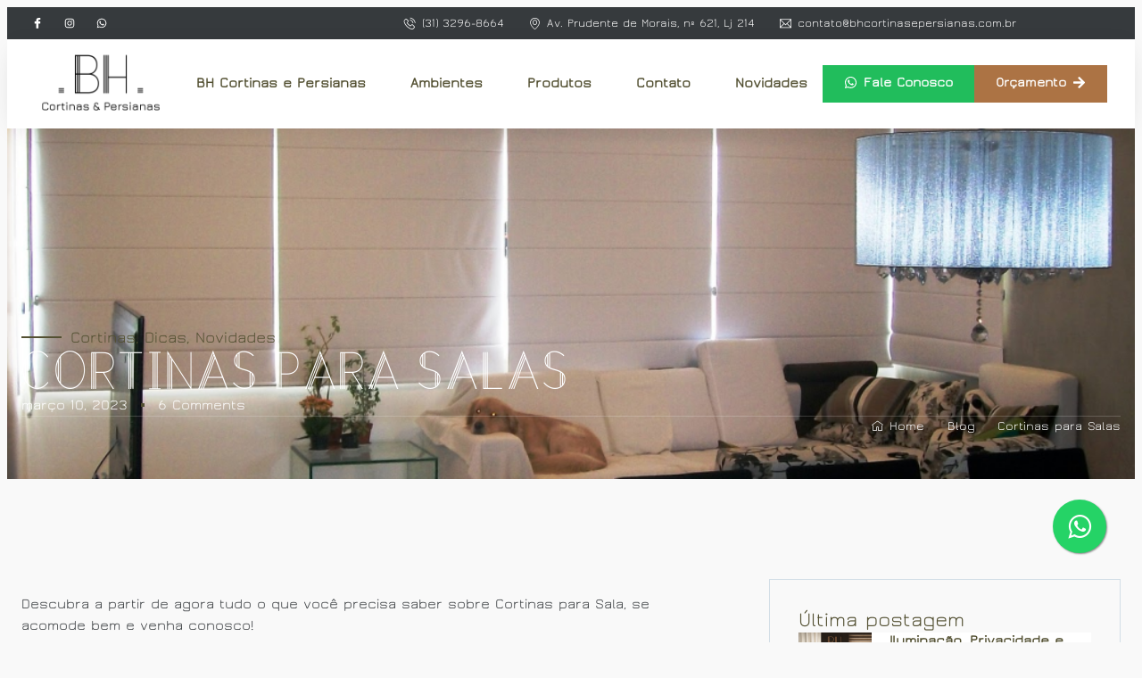

--- FILE ---
content_type: text/html; charset=UTF-8
request_url: https://bhcortinasepersianas.com.br/cortinas-para-salas/
body_size: 30977
content:
<!DOCTYPE html>
<html lang="pt-BR">
<head>
	<meta charset="UTF-8">
	<meta name="viewport" content="width=device-width, initial-scale=1.0"/>
			<title>
			Cortinas para Salas		</title><link rel="preload" as="style" href="https://fonts.googleapis.com/css?family=Inter%3A100%2C100italic%2C200%2C200italic%2C300%2C300italic%2C400%2C400italic%2C500%2C500italic%2C600%2C600italic%2C700%2C700italic%2C800%2C800italic%2C900%2C900italic%7CRaleway%3A100%2C100italic%2C200%2C200italic%2C300%2C300italic%2C400%2C400italic%2C500%2C500italic%2C600%2C600italic%2C700%2C700italic%2C800%2C800italic%2C900%2C900italic&#038;display=swap" /><link rel="stylesheet" href="https://fonts.googleapis.com/css?family=Inter%3A100%2C100italic%2C200%2C200italic%2C300%2C300italic%2C400%2C400italic%2C500%2C500italic%2C600%2C600italic%2C700%2C700italic%2C800%2C800italic%2C900%2C900italic%7CRaleway%3A100%2C100italic%2C200%2C200italic%2C300%2C300italic%2C400%2C400italic%2C500%2C500italic%2C600%2C600italic%2C700%2C700italic%2C800%2C800italic%2C900%2C900italic&#038;display=swap" media="print" onload="this.media='all'" /><noscript><link rel="stylesheet" href="https://fonts.googleapis.com/css?family=Inter%3A100%2C100italic%2C200%2C200italic%2C300%2C300italic%2C400%2C400italic%2C500%2C500italic%2C600%2C600italic%2C700%2C700italic%2C800%2C800italic%2C900%2C900italic%7CRaleway%3A100%2C100italic%2C200%2C200italic%2C300%2C300italic%2C400%2C400italic%2C500%2C500italic%2C600%2C600italic%2C700%2C700italic%2C800%2C800italic%2C900%2C900italic&#038;display=swap" /></noscript>
		<meta name="viewport" content="width=device-width, initial-scale=1" />
<meta name='robots' content='index, follow, max-image-preview:large, max-snippet:-1, max-video-preview:-1' />

	<!-- This site is optimized with the Yoast SEO plugin v24.9 - https://yoast.com/wordpress/plugins/seo/ -->
	<meta name="description" content="Descubra a partir de agora tudo o que você precisa saber sobre Cortinas para Sala, se acomode bem e venha conosco!" />
	<link rel="canonical" href="https://bhcortinasepersianas.com.br/cortinas-para-salas/" />
	<meta property="og:locale" content="pt_BR" />
	<meta property="og:type" content="article" />
	<meta property="og:title" content="Cortinas para Salas" />
	<meta property="og:description" content="Descubra a partir de agora tudo o que você precisa saber sobre Cortinas para Sala, se acomode bem e venha conosco!" />
	<meta property="og:url" content="https://bhcortinasepersianas.com.br/cortinas-para-salas/" />
	<meta property="og:site_name" content="BH Cortinas e Persianas | Casa das Cortinas BH | Lojas de Cortinas em BH" />
	<meta property="article:published_time" content="2023-03-10T11:48:40+00:00" />
	<meta property="og:image" content="https://bhcortinasepersianas.com.br/wp-content/uploads/2023/03/Cortinas-para-Salas.png" />
	<meta property="og:image:width" content="1024" />
	<meta property="og:image:height" content="616" />
	<meta property="og:image:type" content="image/png" />
	<meta name="author" content="admin" />
	<meta name="twitter:card" content="summary_large_image" />
	<meta name="twitter:label1" content="Escrito por" />
	<meta name="twitter:data1" content="admin" />
	<meta name="twitter:label2" content="Est. tempo de leitura" />
	<meta name="twitter:data2" content="7 minutos" />
	<script type="application/ld+json" class="yoast-schema-graph">{"@context":"https://schema.org","@graph":[{"@type":"Article","@id":"https://bhcortinasepersianas.com.br/cortinas-para-salas/#article","isPartOf":{"@id":"https://bhcortinasepersianas.com.br/cortinas-para-salas/"},"author":{"name":"admin","@id":"https://bhcortinasepersianas.com.br/#/schema/person/43387c859422bd184fa6b17f1ae7865e"},"headline":"Cortinas para Salas","datePublished":"2023-03-10T11:48:40+00:00","mainEntityOfPage":{"@id":"https://bhcortinasepersianas.com.br/cortinas-para-salas/"},"wordCount":1316,"commentCount":6,"publisher":{"@id":"https://bhcortinasepersianas.com.br/#organization"},"image":{"@id":"https://bhcortinasepersianas.com.br/cortinas-para-salas/#primaryimage"},"thumbnailUrl":"https://bhcortinasepersianas.com.br/wp-content/uploads/2023/03/Cortinas-para-Salas.png","keywords":["Cortinas Double Vision","Cortinas painel","Cortinas para Salas","Cortinas Rolô","Cortinas romanas"],"articleSection":["Cortinas","Dicas","Novidades"],"inLanguage":"pt-BR","potentialAction":[{"@type":"CommentAction","name":"Comment","target":["https://bhcortinasepersianas.com.br/cortinas-para-salas/#respond"]}]},{"@type":"WebPage","@id":"https://bhcortinasepersianas.com.br/cortinas-para-salas/","url":"https://bhcortinasepersianas.com.br/cortinas-para-salas/","name":"Cortinas para Salas","isPartOf":{"@id":"https://bhcortinasepersianas.com.br/#website"},"primaryImageOfPage":{"@id":"https://bhcortinasepersianas.com.br/cortinas-para-salas/#primaryimage"},"image":{"@id":"https://bhcortinasepersianas.com.br/cortinas-para-salas/#primaryimage"},"thumbnailUrl":"https://bhcortinasepersianas.com.br/wp-content/uploads/2023/03/Cortinas-para-Salas.png","datePublished":"2023-03-10T11:48:40+00:00","description":"Descubra a partir de agora tudo o que você precisa saber sobre Cortinas para Sala, se acomode bem e venha conosco!","breadcrumb":{"@id":"https://bhcortinasepersianas.com.br/cortinas-para-salas/#breadcrumb"},"inLanguage":"pt-BR","potentialAction":[{"@type":"ReadAction","target":["https://bhcortinasepersianas.com.br/cortinas-para-salas/"]}]},{"@type":"ImageObject","inLanguage":"pt-BR","@id":"https://bhcortinasepersianas.com.br/cortinas-para-salas/#primaryimage","url":"https://bhcortinasepersianas.com.br/wp-content/uploads/2023/03/Cortinas-para-Salas.png","contentUrl":"https://bhcortinasepersianas.com.br/wp-content/uploads/2023/03/Cortinas-para-Salas.png","width":1024,"height":616,"caption":"Cortinas para Salas"},{"@type":"BreadcrumbList","@id":"https://bhcortinasepersianas.com.br/cortinas-para-salas/#breadcrumb","itemListElement":[{"@type":"ListItem","position":1,"name":"Início","item":"https://bhcortinasepersianas.com.br/"},{"@type":"ListItem","position":2,"name":"Cortinas para Salas"}]},{"@type":"WebSite","@id":"https://bhcortinasepersianas.com.br/#website","url":"https://bhcortinasepersianas.com.br/","name":"BH Cortinas e Persianas | Casa das Cortinas BH | Lojas de Cortinas em BH","description":"As melhores Cortinas e persianas em BH. Cortinas e Persianas Bonitas e elegantes sob medidas e para todos os tipos de ambiente!","publisher":{"@id":"https://bhcortinasepersianas.com.br/#organization"},"potentialAction":[{"@type":"SearchAction","target":{"@type":"EntryPoint","urlTemplate":"https://bhcortinasepersianas.com.br/?s={search_term_string}"},"query-input":{"@type":"PropertyValueSpecification","valueRequired":true,"valueName":"search_term_string"}}],"inLanguage":"pt-BR"},{"@type":"Organization","@id":"https://bhcortinasepersianas.com.br/#organization","name":"As melhores Cortinas e persianas em BH. Cortinas e Persianas Bonitas e elegantes sob medidas e para todos os tipos de ambiente!","url":"https://bhcortinasepersianas.com.br/","logo":{"@type":"ImageObject","inLanguage":"pt-BR","@id":"https://bhcortinasepersianas.com.br/#/schema/logo/image/","url":"https://bhcortinasepersianas.com.br/wp-content/uploads/2023/05/Quais-sao-os-principais-tipos-de-trilhos-para-cortinas.png","contentUrl":"https://bhcortinasepersianas.com.br/wp-content/uploads/2023/05/Quais-sao-os-principais-tipos-de-trilhos-para-cortinas.png","width":300,"height":154,"caption":"As melhores Cortinas e persianas em BH. Cortinas e Persianas Bonitas e elegantes sob medidas e para todos os tipos de ambiente!"},"image":{"@id":"https://bhcortinasepersianas.com.br/#/schema/logo/image/"}},{"@type":"Person","@id":"https://bhcortinasepersianas.com.br/#/schema/person/43387c859422bd184fa6b17f1ae7865e","name":"admin","image":{"@type":"ImageObject","inLanguage":"pt-BR","@id":"https://bhcortinasepersianas.com.br/#/schema/person/image/","url":"https://secure.gravatar.com/avatar/4f5a59ddd5d59c7e6b411ae4fe3a5c9a41fdc05f7df1428bffd43af92c1baeb5?s=96&d=mm&r=g","contentUrl":"https://secure.gravatar.com/avatar/4f5a59ddd5d59c7e6b411ae4fe3a5c9a41fdc05f7df1428bffd43af92c1baeb5?s=96&d=mm&r=g","caption":"admin"},"sameAs":["https://bhcortinasepersianas.com.br"],"url":"https://bhcortinasepersianas.com.br/author/admin/"}]}</script>
	<!-- / Yoast SEO plugin. -->


<title>Cortinas para Salas</title>
<link href='https://fonts.gstatic.com' crossorigin rel='preconnect' />
<link rel="alternate" type="application/rss+xml" title="Feed para BH Cortinas e Persianas | Casa das Cortinas BH | Lojas de Cortinas em BH &raquo;" href="https://bhcortinasepersianas.com.br/feed/" />
<link rel="alternate" type="application/rss+xml" title="Feed de comentários para BH Cortinas e Persianas | Casa das Cortinas BH | Lojas de Cortinas em BH &raquo;" href="https://bhcortinasepersianas.com.br/comments/feed/" />
<link rel="alternate" type="application/rss+xml" title="Feed de comentários para BH Cortinas e Persianas | Casa das Cortinas BH | Lojas de Cortinas em BH &raquo; Cortinas para Salas" href="https://bhcortinasepersianas.com.br/cortinas-para-salas/feed/" />
<link rel="alternate" title="oEmbed (JSON)" type="application/json+oembed" href="https://bhcortinasepersianas.com.br/wp-json/oembed/1.0/embed?url=https%3A%2F%2Fbhcortinasepersianas.com.br%2Fcortinas-para-salas%2F" />
<link rel="alternate" title="oEmbed (XML)" type="text/xml+oembed" href="https://bhcortinasepersianas.com.br/wp-json/oembed/1.0/embed?url=https%3A%2F%2Fbhcortinasepersianas.com.br%2Fcortinas-para-salas%2F&#038;format=xml" />
<style id='wp-img-auto-sizes-contain-inline-css'>
img:is([sizes=auto i],[sizes^="auto," i]){contain-intrinsic-size:3000px 1500px}
/*# sourceURL=wp-img-auto-sizes-contain-inline-css */
</style>

<link rel='stylesheet' id='elementor-frontend-css' href='https://bhcortinasepersianas.com.br/wp-content/plugins/elementor/assets/css/frontend-lite.min.css?ver=3.21.4' media='all' />
<style id='elementor-frontend-inline-css'>
.elementor-1349 .elementor-element.elementor-element-5d384367:not(.elementor-motion-effects-element-type-background), .elementor-1349 .elementor-element.elementor-element-5d384367 > .elementor-motion-effects-container > .elementor-motion-effects-layer{background-image:url("https://bhcortinasepersianas.com.br/wp-content/uploads/2023/03/Cortinas-para-Salas.png");}
/*# sourceURL=elementor-frontend-inline-css */
</style>
<link rel='stylesheet' id='elementor-post-24-css' href='https://bhcortinasepersianas.com.br/wp-content/uploads/elementor/css/post-24.css?ver=1733522112' media='all' />
<link rel='stylesheet' id='elementor-post-39-css' href='https://bhcortinasepersianas.com.br/wp-content/uploads/elementor/css/post-39.css?ver=1748913627' media='all' />
<link rel='stylesheet' id='premium-addons-css' href='https://bhcortinasepersianas.com.br/wp-content/plugins/premium-addons-for-elementor/assets/frontend/min-css/premium-addons.min.css?ver=4.10.31' media='all' />
<style id='wp-emoji-styles-inline-css'>

	img.wp-smiley, img.emoji {
		display: inline !important;
		border: none !important;
		box-shadow: none !important;
		height: 1em !important;
		width: 1em !important;
		margin: 0 0.07em !important;
		vertical-align: -0.1em !important;
		background: none !important;
		padding: 0 !important;
	}
/*# sourceURL=wp-emoji-styles-inline-css */
</style>
<style id='wp-block-library-inline-css'>
:root{--wp-block-synced-color:#7a00df;--wp-block-synced-color--rgb:122,0,223;--wp-bound-block-color:var(--wp-block-synced-color);--wp-editor-canvas-background:#ddd;--wp-admin-theme-color:#007cba;--wp-admin-theme-color--rgb:0,124,186;--wp-admin-theme-color-darker-10:#006ba1;--wp-admin-theme-color-darker-10--rgb:0,107,160.5;--wp-admin-theme-color-darker-20:#005a87;--wp-admin-theme-color-darker-20--rgb:0,90,135;--wp-admin-border-width-focus:2px}@media (min-resolution:192dpi){:root{--wp-admin-border-width-focus:1.5px}}.wp-element-button{cursor:pointer}:root .has-very-light-gray-background-color{background-color:#eee}:root .has-very-dark-gray-background-color{background-color:#313131}:root .has-very-light-gray-color{color:#eee}:root .has-very-dark-gray-color{color:#313131}:root .has-vivid-green-cyan-to-vivid-cyan-blue-gradient-background{background:linear-gradient(135deg,#00d084,#0693e3)}:root .has-purple-crush-gradient-background{background:linear-gradient(135deg,#34e2e4,#4721fb 50%,#ab1dfe)}:root .has-hazy-dawn-gradient-background{background:linear-gradient(135deg,#faaca8,#dad0ec)}:root .has-subdued-olive-gradient-background{background:linear-gradient(135deg,#fafae1,#67a671)}:root .has-atomic-cream-gradient-background{background:linear-gradient(135deg,#fdd79a,#004a59)}:root .has-nightshade-gradient-background{background:linear-gradient(135deg,#330968,#31cdcf)}:root .has-midnight-gradient-background{background:linear-gradient(135deg,#020381,#2874fc)}:root{--wp--preset--font-size--normal:16px;--wp--preset--font-size--huge:42px}.has-regular-font-size{font-size:1em}.has-larger-font-size{font-size:2.625em}.has-normal-font-size{font-size:var(--wp--preset--font-size--normal)}.has-huge-font-size{font-size:var(--wp--preset--font-size--huge)}.has-text-align-center{text-align:center}.has-text-align-left{text-align:left}.has-text-align-right{text-align:right}.has-fit-text{white-space:nowrap!important}#end-resizable-editor-section{display:none}.aligncenter{clear:both}.items-justified-left{justify-content:flex-start}.items-justified-center{justify-content:center}.items-justified-right{justify-content:flex-end}.items-justified-space-between{justify-content:space-between}.screen-reader-text{border:0;clip-path:inset(50%);height:1px;margin:-1px;overflow:hidden;padding:0;position:absolute;width:1px;word-wrap:normal!important}.screen-reader-text:focus{background-color:#ddd;clip-path:none;color:#444;display:block;font-size:1em;height:auto;left:5px;line-height:normal;padding:15px 23px 14px;text-decoration:none;top:5px;width:auto;z-index:100000}html :where(.has-border-color){border-style:solid}html :where([style*=border-top-color]){border-top-style:solid}html :where([style*=border-right-color]){border-right-style:solid}html :where([style*=border-bottom-color]){border-bottom-style:solid}html :where([style*=border-left-color]){border-left-style:solid}html :where([style*=border-width]){border-style:solid}html :where([style*=border-top-width]){border-top-style:solid}html :where([style*=border-right-width]){border-right-style:solid}html :where([style*=border-bottom-width]){border-bottom-style:solid}html :where([style*=border-left-width]){border-left-style:solid}html :where(img[class*=wp-image-]){height:auto;max-width:100%}:where(figure){margin:0 0 1em}html :where(.is-position-sticky){--wp-admin--admin-bar--position-offset:var(--wp-admin--admin-bar--height,0px)}@media screen and (max-width:600px){html :where(.is-position-sticky){--wp-admin--admin-bar--position-offset:0px}}
/*# sourceURL=/wp-includes/css/dist/block-library/common.min.css */
</style>
<link rel='stylesheet' id='jet-engine-frontend-css' href='https://bhcortinasepersianas.com.br/wp-content/plugins/jet-engine/assets/css/frontend.css?ver=3.2.6' media='all' />
<style id='global-styles-inline-css'>
:root{--wp--preset--aspect-ratio--square: 1;--wp--preset--aspect-ratio--4-3: 4/3;--wp--preset--aspect-ratio--3-4: 3/4;--wp--preset--aspect-ratio--3-2: 3/2;--wp--preset--aspect-ratio--2-3: 2/3;--wp--preset--aspect-ratio--16-9: 16/9;--wp--preset--aspect-ratio--9-16: 9/16;--wp--preset--color--black: #000000;--wp--preset--color--cyan-bluish-gray: #abb8c3;--wp--preset--color--white: #ffffff;--wp--preset--color--pale-pink: #f78da7;--wp--preset--color--vivid-red: #cf2e2e;--wp--preset--color--luminous-vivid-orange: #ff6900;--wp--preset--color--luminous-vivid-amber: #fcb900;--wp--preset--color--light-green-cyan: #7bdcb5;--wp--preset--color--vivid-green-cyan: #00d084;--wp--preset--color--pale-cyan-blue: #8ed1fc;--wp--preset--color--vivid-cyan-blue: #0693e3;--wp--preset--color--vivid-purple: #9b51e0;--wp--preset--color--base: #f9f9f9;--wp--preset--color--base-2: #ffffff;--wp--preset--color--contrast: #111111;--wp--preset--color--contrast-2: #636363;--wp--preset--color--contrast-3: #A4A4A4;--wp--preset--color--accent: #cfcabe;--wp--preset--color--accent-2: #c2a990;--wp--preset--color--accent-3: #d8613c;--wp--preset--color--accent-4: #b1c5a4;--wp--preset--color--accent-5: #b5bdbc;--wp--preset--gradient--vivid-cyan-blue-to-vivid-purple: linear-gradient(135deg,rgb(6,147,227) 0%,rgb(155,81,224) 100%);--wp--preset--gradient--light-green-cyan-to-vivid-green-cyan: linear-gradient(135deg,rgb(122,220,180) 0%,rgb(0,208,130) 100%);--wp--preset--gradient--luminous-vivid-amber-to-luminous-vivid-orange: linear-gradient(135deg,rgb(252,185,0) 0%,rgb(255,105,0) 100%);--wp--preset--gradient--luminous-vivid-orange-to-vivid-red: linear-gradient(135deg,rgb(255,105,0) 0%,rgb(207,46,46) 100%);--wp--preset--gradient--very-light-gray-to-cyan-bluish-gray: linear-gradient(135deg,rgb(238,238,238) 0%,rgb(169,184,195) 100%);--wp--preset--gradient--cool-to-warm-spectrum: linear-gradient(135deg,rgb(74,234,220) 0%,rgb(151,120,209) 20%,rgb(207,42,186) 40%,rgb(238,44,130) 60%,rgb(251,105,98) 80%,rgb(254,248,76) 100%);--wp--preset--gradient--blush-light-purple: linear-gradient(135deg,rgb(255,206,236) 0%,rgb(152,150,240) 100%);--wp--preset--gradient--blush-bordeaux: linear-gradient(135deg,rgb(254,205,165) 0%,rgb(254,45,45) 50%,rgb(107,0,62) 100%);--wp--preset--gradient--luminous-dusk: linear-gradient(135deg,rgb(255,203,112) 0%,rgb(199,81,192) 50%,rgb(65,88,208) 100%);--wp--preset--gradient--pale-ocean: linear-gradient(135deg,rgb(255,245,203) 0%,rgb(182,227,212) 50%,rgb(51,167,181) 100%);--wp--preset--gradient--electric-grass: linear-gradient(135deg,rgb(202,248,128) 0%,rgb(113,206,126) 100%);--wp--preset--gradient--midnight: linear-gradient(135deg,rgb(2,3,129) 0%,rgb(40,116,252) 100%);--wp--preset--gradient--gradient-1: linear-gradient(to bottom, #cfcabe 0%, #F9F9F9 100%);--wp--preset--gradient--gradient-2: linear-gradient(to bottom, #C2A990 0%, #F9F9F9 100%);--wp--preset--gradient--gradient-3: linear-gradient(to bottom, #D8613C 0%, #F9F9F9 100%);--wp--preset--gradient--gradient-4: linear-gradient(to bottom, #B1C5A4 0%, #F9F9F9 100%);--wp--preset--gradient--gradient-5: linear-gradient(to bottom, #B5BDBC 0%, #F9F9F9 100%);--wp--preset--gradient--gradient-6: linear-gradient(to bottom, #A4A4A4 0%, #F9F9F9 100%);--wp--preset--gradient--gradient-7: linear-gradient(to bottom, #cfcabe 50%, #F9F9F9 50%);--wp--preset--gradient--gradient-8: linear-gradient(to bottom, #C2A990 50%, #F9F9F9 50%);--wp--preset--gradient--gradient-9: linear-gradient(to bottom, #D8613C 50%, #F9F9F9 50%);--wp--preset--gradient--gradient-10: linear-gradient(to bottom, #B1C5A4 50%, #F9F9F9 50%);--wp--preset--gradient--gradient-11: linear-gradient(to bottom, #B5BDBC 50%, #F9F9F9 50%);--wp--preset--gradient--gradient-12: linear-gradient(to bottom, #A4A4A4 50%, #F9F9F9 50%);--wp--preset--font-size--small: 0.9rem;--wp--preset--font-size--medium: 1.05rem;--wp--preset--font-size--large: clamp(1.39rem, 1.39rem + ((1vw - 0.2rem) * 0.767), 1.85rem);--wp--preset--font-size--x-large: clamp(1.85rem, 1.85rem + ((1vw - 0.2rem) * 1.083), 2.5rem);--wp--preset--font-size--xx-large: clamp(2.5rem, 2.5rem + ((1vw - 0.2rem) * 1.283), 3.27rem);--wp--preset--font-family--body: "Inter", sans-serif;--wp--preset--font-family--heading: Cardo;--wp--preset--font-family--system-sans-serif: -apple-system, BlinkMacSystemFont, avenir next, avenir, segoe ui, helvetica neue, helvetica, Cantarell, Ubuntu, roboto, noto, arial, sans-serif;--wp--preset--font-family--system-serif: Iowan Old Style, Apple Garamond, Baskerville, Times New Roman, Droid Serif, Times, Source Serif Pro, serif, Apple Color Emoji, Segoe UI Emoji, Segoe UI Symbol;--wp--preset--spacing--20: min(1.5rem, 2vw);--wp--preset--spacing--30: min(2.5rem, 3vw);--wp--preset--spacing--40: min(4rem, 5vw);--wp--preset--spacing--50: min(6.5rem, 8vw);--wp--preset--spacing--60: min(10.5rem, 13vw);--wp--preset--spacing--70: 3.38rem;--wp--preset--spacing--80: 5.06rem;--wp--preset--spacing--10: 1rem;--wp--preset--shadow--natural: 6px 6px 9px rgba(0, 0, 0, 0.2);--wp--preset--shadow--deep: 12px 12px 50px rgba(0, 0, 0, 0.4);--wp--preset--shadow--sharp: 6px 6px 0px rgba(0, 0, 0, 0.2);--wp--preset--shadow--outlined: 6px 6px 0px -3px rgb(255, 255, 255), 6px 6px rgb(0, 0, 0);--wp--preset--shadow--crisp: 6px 6px 0px rgb(0, 0, 0);}:root { --wp--style--global--content-size: 620px;--wp--style--global--wide-size: 1280px; }:where(body) { margin: 0; }.wp-site-blocks { padding-top: var(--wp--style--root--padding-top); padding-bottom: var(--wp--style--root--padding-bottom); }.has-global-padding { padding-right: var(--wp--style--root--padding-right); padding-left: var(--wp--style--root--padding-left); }.has-global-padding > .alignfull { margin-right: calc(var(--wp--style--root--padding-right) * -1); margin-left: calc(var(--wp--style--root--padding-left) * -1); }.has-global-padding :where(:not(.alignfull.is-layout-flow) > .has-global-padding:not(.wp-block-block, .alignfull)) { padding-right: 0; padding-left: 0; }.has-global-padding :where(:not(.alignfull.is-layout-flow) > .has-global-padding:not(.wp-block-block, .alignfull)) > .alignfull { margin-left: 0; margin-right: 0; }.wp-site-blocks > .alignleft { float: left; margin-right: 2em; }.wp-site-blocks > .alignright { float: right; margin-left: 2em; }.wp-site-blocks > .aligncenter { justify-content: center; margin-left: auto; margin-right: auto; }:where(.wp-site-blocks) > * { margin-block-start: 1.2rem; margin-block-end: 0; }:where(.wp-site-blocks) > :first-child { margin-block-start: 0; }:where(.wp-site-blocks) > :last-child { margin-block-end: 0; }:root { --wp--style--block-gap: 1.2rem; }:root :where(.is-layout-flow) > :first-child{margin-block-start: 0;}:root :where(.is-layout-flow) > :last-child{margin-block-end: 0;}:root :where(.is-layout-flow) > *{margin-block-start: 1.2rem;margin-block-end: 0;}:root :where(.is-layout-constrained) > :first-child{margin-block-start: 0;}:root :where(.is-layout-constrained) > :last-child{margin-block-end: 0;}:root :where(.is-layout-constrained) > *{margin-block-start: 1.2rem;margin-block-end: 0;}:root :where(.is-layout-flex){gap: 1.2rem;}:root :where(.is-layout-grid){gap: 1.2rem;}.is-layout-flow > .alignleft{float: left;margin-inline-start: 0;margin-inline-end: 2em;}.is-layout-flow > .alignright{float: right;margin-inline-start: 2em;margin-inline-end: 0;}.is-layout-flow > .aligncenter{margin-left: auto !important;margin-right: auto !important;}.is-layout-constrained > .alignleft{float: left;margin-inline-start: 0;margin-inline-end: 2em;}.is-layout-constrained > .alignright{float: right;margin-inline-start: 2em;margin-inline-end: 0;}.is-layout-constrained > .aligncenter{margin-left: auto !important;margin-right: auto !important;}.is-layout-constrained > :where(:not(.alignleft):not(.alignright):not(.alignfull)){max-width: var(--wp--style--global--content-size);margin-left: auto !important;margin-right: auto !important;}.is-layout-constrained > .alignwide{max-width: var(--wp--style--global--wide-size);}body .is-layout-flex{display: flex;}.is-layout-flex{flex-wrap: wrap;align-items: center;}.is-layout-flex > :is(*, div){margin: 0;}body .is-layout-grid{display: grid;}.is-layout-grid > :is(*, div){margin: 0;}body{background-color: var(--wp--preset--color--base);color: var(--wp--preset--color--contrast);font-family: var(--wp--preset--font-family--body);font-size: var(--wp--preset--font-size--medium);font-style: normal;font-weight: 400;line-height: 1.55;--wp--style--root--padding-top: 0px;--wp--style--root--padding-right: var(--wp--preset--spacing--50);--wp--style--root--padding-bottom: 0px;--wp--style--root--padding-left: var(--wp--preset--spacing--50);}a:where(:not(.wp-element-button)){color: var(--wp--preset--color--contrast);text-decoration: underline;}:root :where(a:where(:not(.wp-element-button)):hover){text-decoration: none;}h1, h2, h3, h4, h5, h6{color: var(--wp--preset--color--contrast);font-family: var(--wp--preset--font-family--heading);font-weight: 400;line-height: 1.2;}h1{font-size: var(--wp--preset--font-size--xx-large);line-height: 1.15;}h2{font-size: var(--wp--preset--font-size--x-large);}h3{font-size: var(--wp--preset--font-size--large);}h4{font-size: clamp(1.1rem, 1.1rem + ((1vw - 0.2rem) * 0.767), 1.5rem);}h5{font-size: var(--wp--preset--font-size--medium);}h6{font-size: var(--wp--preset--font-size--small);}:root :where(.wp-element-button, .wp-block-button__link){background-color: var(--wp--preset--color--contrast);border-radius: .33rem;border-color: var(--wp--preset--color--contrast);border-width: 0;color: var(--wp--preset--color--base);font-family: inherit;font-size: var(--wp--preset--font-size--small);font-style: normal;font-weight: 500;letter-spacing: inherit;line-height: inherit;padding-top: 0.6rem;padding-right: 1rem;padding-bottom: 0.6rem;padding-left: 1rem;text-decoration: none;text-transform: inherit;}:root :where(.wp-element-button:hover, .wp-block-button__link:hover){background-color: var(--wp--preset--color--contrast-2);border-color: var(--wp--preset--color--contrast-2);color: var(--wp--preset--color--base);}:root :where(.wp-element-button:focus, .wp-block-button__link:focus){background-color: var(--wp--preset--color--contrast-2);border-color: var(--wp--preset--color--contrast-2);color: var(--wp--preset--color--base);outline-color: var(--wp--preset--color--contrast);outline-offset: 2px;outline-style: dotted;outline-width: 1px;}:root :where(.wp-element-button:active, .wp-block-button__link:active){background-color: var(--wp--preset--color--contrast);color: var(--wp--preset--color--base);}:root :where(.wp-element-caption, .wp-block-audio figcaption, .wp-block-embed figcaption, .wp-block-gallery figcaption, .wp-block-image figcaption, .wp-block-table figcaption, .wp-block-video figcaption){color: var(--wp--preset--color--contrast-2);font-family: var(--wp--preset--font-family--body);font-size: 0.8rem;}.has-black-color{color: var(--wp--preset--color--black) !important;}.has-cyan-bluish-gray-color{color: var(--wp--preset--color--cyan-bluish-gray) !important;}.has-white-color{color: var(--wp--preset--color--white) !important;}.has-pale-pink-color{color: var(--wp--preset--color--pale-pink) !important;}.has-vivid-red-color{color: var(--wp--preset--color--vivid-red) !important;}.has-luminous-vivid-orange-color{color: var(--wp--preset--color--luminous-vivid-orange) !important;}.has-luminous-vivid-amber-color{color: var(--wp--preset--color--luminous-vivid-amber) !important;}.has-light-green-cyan-color{color: var(--wp--preset--color--light-green-cyan) !important;}.has-vivid-green-cyan-color{color: var(--wp--preset--color--vivid-green-cyan) !important;}.has-pale-cyan-blue-color{color: var(--wp--preset--color--pale-cyan-blue) !important;}.has-vivid-cyan-blue-color{color: var(--wp--preset--color--vivid-cyan-blue) !important;}.has-vivid-purple-color{color: var(--wp--preset--color--vivid-purple) !important;}.has-base-color{color: var(--wp--preset--color--base) !important;}.has-base-2-color{color: var(--wp--preset--color--base-2) !important;}.has-contrast-color{color: var(--wp--preset--color--contrast) !important;}.has-contrast-2-color{color: var(--wp--preset--color--contrast-2) !important;}.has-contrast-3-color{color: var(--wp--preset--color--contrast-3) !important;}.has-accent-color{color: var(--wp--preset--color--accent) !important;}.has-accent-2-color{color: var(--wp--preset--color--accent-2) !important;}.has-accent-3-color{color: var(--wp--preset--color--accent-3) !important;}.has-accent-4-color{color: var(--wp--preset--color--accent-4) !important;}.has-accent-5-color{color: var(--wp--preset--color--accent-5) !important;}.has-black-background-color{background-color: var(--wp--preset--color--black) !important;}.has-cyan-bluish-gray-background-color{background-color: var(--wp--preset--color--cyan-bluish-gray) !important;}.has-white-background-color{background-color: var(--wp--preset--color--white) !important;}.has-pale-pink-background-color{background-color: var(--wp--preset--color--pale-pink) !important;}.has-vivid-red-background-color{background-color: var(--wp--preset--color--vivid-red) !important;}.has-luminous-vivid-orange-background-color{background-color: var(--wp--preset--color--luminous-vivid-orange) !important;}.has-luminous-vivid-amber-background-color{background-color: var(--wp--preset--color--luminous-vivid-amber) !important;}.has-light-green-cyan-background-color{background-color: var(--wp--preset--color--light-green-cyan) !important;}.has-vivid-green-cyan-background-color{background-color: var(--wp--preset--color--vivid-green-cyan) !important;}.has-pale-cyan-blue-background-color{background-color: var(--wp--preset--color--pale-cyan-blue) !important;}.has-vivid-cyan-blue-background-color{background-color: var(--wp--preset--color--vivid-cyan-blue) !important;}.has-vivid-purple-background-color{background-color: var(--wp--preset--color--vivid-purple) !important;}.has-base-background-color{background-color: var(--wp--preset--color--base) !important;}.has-base-2-background-color{background-color: var(--wp--preset--color--base-2) !important;}.has-contrast-background-color{background-color: var(--wp--preset--color--contrast) !important;}.has-contrast-2-background-color{background-color: var(--wp--preset--color--contrast-2) !important;}.has-contrast-3-background-color{background-color: var(--wp--preset--color--contrast-3) !important;}.has-accent-background-color{background-color: var(--wp--preset--color--accent) !important;}.has-accent-2-background-color{background-color: var(--wp--preset--color--accent-2) !important;}.has-accent-3-background-color{background-color: var(--wp--preset--color--accent-3) !important;}.has-accent-4-background-color{background-color: var(--wp--preset--color--accent-4) !important;}.has-accent-5-background-color{background-color: var(--wp--preset--color--accent-5) !important;}.has-black-border-color{border-color: var(--wp--preset--color--black) !important;}.has-cyan-bluish-gray-border-color{border-color: var(--wp--preset--color--cyan-bluish-gray) !important;}.has-white-border-color{border-color: var(--wp--preset--color--white) !important;}.has-pale-pink-border-color{border-color: var(--wp--preset--color--pale-pink) !important;}.has-vivid-red-border-color{border-color: var(--wp--preset--color--vivid-red) !important;}.has-luminous-vivid-orange-border-color{border-color: var(--wp--preset--color--luminous-vivid-orange) !important;}.has-luminous-vivid-amber-border-color{border-color: var(--wp--preset--color--luminous-vivid-amber) !important;}.has-light-green-cyan-border-color{border-color: var(--wp--preset--color--light-green-cyan) !important;}.has-vivid-green-cyan-border-color{border-color: var(--wp--preset--color--vivid-green-cyan) !important;}.has-pale-cyan-blue-border-color{border-color: var(--wp--preset--color--pale-cyan-blue) !important;}.has-vivid-cyan-blue-border-color{border-color: var(--wp--preset--color--vivid-cyan-blue) !important;}.has-vivid-purple-border-color{border-color: var(--wp--preset--color--vivid-purple) !important;}.has-base-border-color{border-color: var(--wp--preset--color--base) !important;}.has-base-2-border-color{border-color: var(--wp--preset--color--base-2) !important;}.has-contrast-border-color{border-color: var(--wp--preset--color--contrast) !important;}.has-contrast-2-border-color{border-color: var(--wp--preset--color--contrast-2) !important;}.has-contrast-3-border-color{border-color: var(--wp--preset--color--contrast-3) !important;}.has-accent-border-color{border-color: var(--wp--preset--color--accent) !important;}.has-accent-2-border-color{border-color: var(--wp--preset--color--accent-2) !important;}.has-accent-3-border-color{border-color: var(--wp--preset--color--accent-3) !important;}.has-accent-4-border-color{border-color: var(--wp--preset--color--accent-4) !important;}.has-accent-5-border-color{border-color: var(--wp--preset--color--accent-5) !important;}.has-vivid-cyan-blue-to-vivid-purple-gradient-background{background: var(--wp--preset--gradient--vivid-cyan-blue-to-vivid-purple) !important;}.has-light-green-cyan-to-vivid-green-cyan-gradient-background{background: var(--wp--preset--gradient--light-green-cyan-to-vivid-green-cyan) !important;}.has-luminous-vivid-amber-to-luminous-vivid-orange-gradient-background{background: var(--wp--preset--gradient--luminous-vivid-amber-to-luminous-vivid-orange) !important;}.has-luminous-vivid-orange-to-vivid-red-gradient-background{background: var(--wp--preset--gradient--luminous-vivid-orange-to-vivid-red) !important;}.has-very-light-gray-to-cyan-bluish-gray-gradient-background{background: var(--wp--preset--gradient--very-light-gray-to-cyan-bluish-gray) !important;}.has-cool-to-warm-spectrum-gradient-background{background: var(--wp--preset--gradient--cool-to-warm-spectrum) !important;}.has-blush-light-purple-gradient-background{background: var(--wp--preset--gradient--blush-light-purple) !important;}.has-blush-bordeaux-gradient-background{background: var(--wp--preset--gradient--blush-bordeaux) !important;}.has-luminous-dusk-gradient-background{background: var(--wp--preset--gradient--luminous-dusk) !important;}.has-pale-ocean-gradient-background{background: var(--wp--preset--gradient--pale-ocean) !important;}.has-electric-grass-gradient-background{background: var(--wp--preset--gradient--electric-grass) !important;}.has-midnight-gradient-background{background: var(--wp--preset--gradient--midnight) !important;}.has-gradient-1-gradient-background{background: var(--wp--preset--gradient--gradient-1) !important;}.has-gradient-2-gradient-background{background: var(--wp--preset--gradient--gradient-2) !important;}.has-gradient-3-gradient-background{background: var(--wp--preset--gradient--gradient-3) !important;}.has-gradient-4-gradient-background{background: var(--wp--preset--gradient--gradient-4) !important;}.has-gradient-5-gradient-background{background: var(--wp--preset--gradient--gradient-5) !important;}.has-gradient-6-gradient-background{background: var(--wp--preset--gradient--gradient-6) !important;}.has-gradient-7-gradient-background{background: var(--wp--preset--gradient--gradient-7) !important;}.has-gradient-8-gradient-background{background: var(--wp--preset--gradient--gradient-8) !important;}.has-gradient-9-gradient-background{background: var(--wp--preset--gradient--gradient-9) !important;}.has-gradient-10-gradient-background{background: var(--wp--preset--gradient--gradient-10) !important;}.has-gradient-11-gradient-background{background: var(--wp--preset--gradient--gradient-11) !important;}.has-gradient-12-gradient-background{background: var(--wp--preset--gradient--gradient-12) !important;}.has-small-font-size{font-size: var(--wp--preset--font-size--small) !important;}.has-medium-font-size{font-size: var(--wp--preset--font-size--medium) !important;}.has-large-font-size{font-size: var(--wp--preset--font-size--large) !important;}.has-x-large-font-size{font-size: var(--wp--preset--font-size--x-large) !important;}.has-xx-large-font-size{font-size: var(--wp--preset--font-size--xx-large) !important;}.has-body-font-family{font-family: var(--wp--preset--font-family--body) !important;}.has-heading-font-family{font-family: var(--wp--preset--font-family--heading) !important;}.has-system-sans-serif-font-family{font-family: var(--wp--preset--font-family--system-sans-serif) !important;}.has-system-serif-font-family{font-family: var(--wp--preset--font-family--system-serif) !important;}
/*# sourceURL=global-styles-inline-css */
</style>
<style id='wp-block-template-skip-link-inline-css'>

		.skip-link.screen-reader-text {
			border: 0;
			clip-path: inset(50%);
			height: 1px;
			margin: -1px;
			overflow: hidden;
			padding: 0;
			position: absolute !important;
			width: 1px;
			word-wrap: normal !important;
		}

		.skip-link.screen-reader-text:focus {
			background-color: #eee;
			clip-path: none;
			color: #444;
			display: block;
			font-size: 1em;
			height: auto;
			left: 5px;
			line-height: normal;
			padding: 15px 23px 14px;
			text-decoration: none;
			top: 5px;
			width: auto;
			z-index: 100000;
		}
/*# sourceURL=wp-block-template-skip-link-inline-css */
</style>
<link rel='stylesheet' id='dashicons-css' href='https://bhcortinasepersianas.com.br/wp-includes/css/dashicons.min.css?ver=6.9' media='all' />
<link rel='stylesheet' id='swiper-css' href='https://bhcortinasepersianas.com.br/wp-content/plugins/elementor/assets/lib/swiper/v8/css/swiper.min.css?ver=8.4.5' media='all' />
<link rel='stylesheet' id='elementor-post-10-css' href='https://bhcortinasepersianas.com.br/wp-content/uploads/elementor/css/post-10.css?ver=1733522118' media='all' />
<link rel='stylesheet' id='elementor-pro-css' href='https://bhcortinasepersianas.com.br/wp-content/plugins/elementor-pro/assets/css/frontend-lite.min.css?ver=3.7.3' media='all' />
<link rel='stylesheet' id='elementor-post-1349-css' href='https://bhcortinasepersianas.com.br/wp-content/uploads/elementor/css/post-1349.css?ver=1733522124' media='all' />
<link rel='stylesheet' id='elementor-icons-ekiticons-css' href='https://bhcortinasepersianas.com.br/wp-content/plugins/elementskit-lite/modules/elementskit-icon-pack/assets/css/ekiticons.css?ver=3.1.3' media='all' />
<link rel='stylesheet' id='skb-cife-elegant_icon-css' href='https://bhcortinasepersianas.com.br/wp-content/plugins/skyboot-custom-icons-for-elementor/assets/css/elegant.css?ver=1.0.8' media='all' />
<link rel='stylesheet' id='skb-cife-linearicons_icon-css' href='https://bhcortinasepersianas.com.br/wp-content/plugins/skyboot-custom-icons-for-elementor/assets/css/linearicons.css?ver=1.0.8' media='all' />
<link rel='stylesheet' id='skb-cife-themify_icon-css' href='https://bhcortinasepersianas.com.br/wp-content/plugins/skyboot-custom-icons-for-elementor/assets/css/themify.css?ver=1.0.8' media='all' />
<link rel='stylesheet' id='ekit-widget-styles-css' href='https://bhcortinasepersianas.com.br/wp-content/plugins/elementskit-lite/widgets/init/assets/css/widget-styles.css?ver=3.1.3' media='all' />
<link rel='stylesheet' id='ekit-widget-styles-pro-css' href='https://bhcortinasepersianas.com.br/wp-content/plugins/elementskit/widgets/init/assets/css/widget-styles-pro.css?ver=3.3.0' media='all' />
<link rel='stylesheet' id='ekit-responsive-css' href='https://bhcortinasepersianas.com.br/wp-content/plugins/elementskit-lite/widgets/init/assets/css/responsive.css?ver=3.1.3' media='all' />

<link rel='stylesheet' id='elementor-icons-skb_cife-themify-icon-css' href='https://bhcortinasepersianas.com.br/wp-content/plugins/skyboot-custom-icons-for-elementor/assets/css/themify.css?ver=1.0.8' media='all' />
<link rel="preconnect" href="https://fonts.gstatic.com/" crossorigin><script src="https://bhcortinasepersianas.com.br/wp-includes/js/jquery/jquery.min.js?ver=3.7.1" id="jquery-core-js"></script>
<script src="https://bhcortinasepersianas.com.br/wp-includes/js/jquery/jquery-migrate.min.js?ver=3.4.1" id="jquery-migrate-js"></script>
<script id="rmp_menu_scripts-js-extra">
var rmp_menu = {"ajaxURL":"https://bhcortinasepersianas.com.br/wp-admin/admin-ajax.php","wp_nonce":"e9f5822f7d","menu":[]};
//# sourceURL=rmp_menu_scripts-js-extra
</script>
<script src="https://bhcortinasepersianas.com.br/wp-content/plugins/responsive-menu/v4.0.0/assets/js/rmp-menu.js?ver=4.3.5" id="rmp_menu_scripts-js"></script>
<link rel="https://api.w.org/" href="https://bhcortinasepersianas.com.br/wp-json/" /><link rel="alternate" title="JSON" type="application/json" href="https://bhcortinasepersianas.com.br/wp-json/wp/v2/posts/1070" /><link rel="EditURI" type="application/rsd+xml" title="RSD" href="https://bhcortinasepersianas.com.br/xmlrpc.php?rsd" />
<meta name="generator" content="WordPress 6.9" />
<link rel='shortlink' href='https://bhcortinasepersianas.com.br/?p=1070' />
<meta name="generator" content="Elementor 3.21.4; features: e_optimized_assets_loading, e_optimized_css_loading, e_font_icon_svg, additional_custom_breakpoints; settings: css_print_method-external, google_font-enabled, font_display-swap">
<style class='wp-fonts-local'>
@font-face{font-family:Inter;font-style:normal;font-weight:300 900;font-display:fallback;src:url('https://bhcortinasepersianas.com.br/wp-content/themes/twentytwentyfour/assets/fonts/inter/Inter-VariableFont_slnt,wght.woff2') format('woff2');font-stretch:normal;}
@font-face{font-family:Cardo;font-style:normal;font-weight:400;font-display:fallback;src:url('https://bhcortinasepersianas.com.br/wp-content/themes/twentytwentyfour/assets/fonts/cardo/cardo_normal_400.woff2') format('woff2');}
@font-face{font-family:Cardo;font-style:italic;font-weight:400;font-display:fallback;src:url('https://bhcortinasepersianas.com.br/wp-content/themes/twentytwentyfour/assets/fonts/cardo/cardo_italic_400.woff2') format('woff2');}
@font-face{font-family:Cardo;font-style:normal;font-weight:700;font-display:fallback;src:url('https://bhcortinasepersianas.com.br/wp-content/themes/twentytwentyfour/assets/fonts/cardo/cardo_normal_700.woff2') format('woff2');}
</style>
</head>
<body class="wp-singular post-template-default single single-post postid-1070 single-format-standard wp-embed-responsive wp-theme-twentytwentyfour elementor-default elementor-template-full-width elementor-kit-10 elementor-page-1349">
<div class="ekit-template-content-markup ekit-template-content-header ekit-template-content-theme-support">
		<div data-elementor-type="wp-post" data-elementor-id="24" class="elementor elementor-24">
				<div class="elementor-element elementor-element-6d879660 elementor-hidden-mobile e-flex e-con-boxed e-con e-parent" data-id="6d879660" data-element_type="container" data-settings="{&quot;background_background&quot;:&quot;classic&quot;}">
					<div class="e-con-inner">
		<div class="elementor-element elementor-element-7ba45c37 e-con-full e-flex e-con e-child" data-id="7ba45c37" data-element_type="container">
				<div class="elementor-element elementor-element-31e0a1be elementor-shape-square e-grid-align-left e-grid-align-mobile-left elementor-grid-0 elementor-widget elementor-widget-social-icons" data-id="31e0a1be" data-element_type="widget" data-widget_type="social-icons.default">
				<div class="elementor-widget-container">
			<style>/*! elementor - v3.21.0 - 30-04-2024 */
.elementor-widget-social-icons.elementor-grid-0 .elementor-widget-container,.elementor-widget-social-icons.elementor-grid-mobile-0 .elementor-widget-container,.elementor-widget-social-icons.elementor-grid-tablet-0 .elementor-widget-container{line-height:1;font-size:0}.elementor-widget-social-icons:not(.elementor-grid-0):not(.elementor-grid-tablet-0):not(.elementor-grid-mobile-0) .elementor-grid{display:inline-grid}.elementor-widget-social-icons .elementor-grid{grid-column-gap:var(--grid-column-gap,5px);grid-row-gap:var(--grid-row-gap,5px);grid-template-columns:var(--grid-template-columns);justify-content:var(--justify-content,center);justify-items:var(--justify-content,center)}.elementor-icon.elementor-social-icon{font-size:var(--icon-size,25px);line-height:var(--icon-size,25px);width:calc(var(--icon-size, 25px) + 2 * var(--icon-padding, .5em));height:calc(var(--icon-size, 25px) + 2 * var(--icon-padding, .5em))}.elementor-social-icon{--e-social-icon-icon-color:#fff;display:inline-flex;background-color:#69727d;align-items:center;justify-content:center;text-align:center;cursor:pointer}.elementor-social-icon i{color:var(--e-social-icon-icon-color)}.elementor-social-icon svg{fill:var(--e-social-icon-icon-color)}.elementor-social-icon:last-child{margin:0}.elementor-social-icon:hover{opacity:.9;color:#fff}.elementor-social-icon-android{background-color:#a4c639}.elementor-social-icon-apple{background-color:#999}.elementor-social-icon-behance{background-color:#1769ff}.elementor-social-icon-bitbucket{background-color:#205081}.elementor-social-icon-codepen{background-color:#000}.elementor-social-icon-delicious{background-color:#39f}.elementor-social-icon-deviantart{background-color:#05cc47}.elementor-social-icon-digg{background-color:#005be2}.elementor-social-icon-dribbble{background-color:#ea4c89}.elementor-social-icon-elementor{background-color:#d30c5c}.elementor-social-icon-envelope{background-color:#ea4335}.elementor-social-icon-facebook,.elementor-social-icon-facebook-f{background-color:#3b5998}.elementor-social-icon-flickr{background-color:#0063dc}.elementor-social-icon-foursquare{background-color:#2d5be3}.elementor-social-icon-free-code-camp,.elementor-social-icon-freecodecamp{background-color:#006400}.elementor-social-icon-github{background-color:#333}.elementor-social-icon-gitlab{background-color:#e24329}.elementor-social-icon-globe{background-color:#69727d}.elementor-social-icon-google-plus,.elementor-social-icon-google-plus-g{background-color:#dd4b39}.elementor-social-icon-houzz{background-color:#7ac142}.elementor-social-icon-instagram{background-color:#262626}.elementor-social-icon-jsfiddle{background-color:#487aa2}.elementor-social-icon-link{background-color:#818a91}.elementor-social-icon-linkedin,.elementor-social-icon-linkedin-in{background-color:#0077b5}.elementor-social-icon-medium{background-color:#00ab6b}.elementor-social-icon-meetup{background-color:#ec1c40}.elementor-social-icon-mixcloud{background-color:#273a4b}.elementor-social-icon-odnoklassniki{background-color:#f4731c}.elementor-social-icon-pinterest{background-color:#bd081c}.elementor-social-icon-product-hunt{background-color:#da552f}.elementor-social-icon-reddit{background-color:#ff4500}.elementor-social-icon-rss{background-color:#f26522}.elementor-social-icon-shopping-cart{background-color:#4caf50}.elementor-social-icon-skype{background-color:#00aff0}.elementor-social-icon-slideshare{background-color:#0077b5}.elementor-social-icon-snapchat{background-color:#fffc00}.elementor-social-icon-soundcloud{background-color:#f80}.elementor-social-icon-spotify{background-color:#2ebd59}.elementor-social-icon-stack-overflow{background-color:#fe7a15}.elementor-social-icon-steam{background-color:#00adee}.elementor-social-icon-stumbleupon{background-color:#eb4924}.elementor-social-icon-telegram{background-color:#2ca5e0}.elementor-social-icon-threads{background-color:#000}.elementor-social-icon-thumb-tack{background-color:#1aa1d8}.elementor-social-icon-tripadvisor{background-color:#589442}.elementor-social-icon-tumblr{background-color:#35465c}.elementor-social-icon-twitch{background-color:#6441a5}.elementor-social-icon-twitter{background-color:#1da1f2}.elementor-social-icon-viber{background-color:#665cac}.elementor-social-icon-vimeo{background-color:#1ab7ea}.elementor-social-icon-vk{background-color:#45668e}.elementor-social-icon-weibo{background-color:#dd2430}.elementor-social-icon-weixin{background-color:#31a918}.elementor-social-icon-whatsapp{background-color:#25d366}.elementor-social-icon-wordpress{background-color:#21759b}.elementor-social-icon-x-twitter{background-color:#000}.elementor-social-icon-xing{background-color:#026466}.elementor-social-icon-yelp{background-color:#af0606}.elementor-social-icon-youtube{background-color:#cd201f}.elementor-social-icon-500px{background-color:#0099e5}.elementor-shape-rounded .elementor-icon.elementor-social-icon{border-radius:10%}.elementor-shape-circle .elementor-icon.elementor-social-icon{border-radius:50%}</style>		<div class="elementor-social-icons-wrapper elementor-grid">
							<span class="elementor-grid-item">
					<a class="elementor-icon elementor-social-icon elementor-social-icon-icon-facebook elementor-repeater-item-686e74b" href="#" target="_blank">
						<span class="elementor-screen-only">Icon-facebook</span>
						<i class="icon icon-facebook"></i>					</a>
				</span>
							<span class="elementor-grid-item">
					<a class="elementor-icon elementor-social-icon elementor-social-icon-instagram elementor-repeater-item-be90206" href="https://www.instagram.com/bhcortinasepersianas/" target="_blank">
						<span class="elementor-screen-only">Instagram</span>
						<svg class="e-font-icon-svg e-fab-instagram" viewBox="0 0 448 512" xmlns="http://www.w3.org/2000/svg"><path d="M224.1 141c-63.6 0-114.9 51.3-114.9 114.9s51.3 114.9 114.9 114.9S339 319.5 339 255.9 287.7 141 224.1 141zm0 189.6c-41.1 0-74.7-33.5-74.7-74.7s33.5-74.7 74.7-74.7 74.7 33.5 74.7 74.7-33.6 74.7-74.7 74.7zm146.4-194.3c0 14.9-12 26.8-26.8 26.8-14.9 0-26.8-12-26.8-26.8s12-26.8 26.8-26.8 26.8 12 26.8 26.8zm76.1 27.2c-1.7-35.9-9.9-67.7-36.2-93.9-26.2-26.2-58-34.4-93.9-36.2-37-2.1-147.9-2.1-184.9 0-35.8 1.7-67.6 9.9-93.9 36.1s-34.4 58-36.2 93.9c-2.1 37-2.1 147.9 0 184.9 1.7 35.9 9.9 67.7 36.2 93.9s58 34.4 93.9 36.2c37 2.1 147.9 2.1 184.9 0 35.9-1.7 67.7-9.9 93.9-36.2 26.2-26.2 34.4-58 36.2-93.9 2.1-37 2.1-147.8 0-184.8zM398.8 388c-7.8 19.6-22.9 34.7-42.6 42.6-29.5 11.7-99.5 9-132.1 9s-102.7 2.6-132.1-9c-19.6-7.8-34.7-22.9-42.6-42.6-11.7-29.5-9-99.5-9-132.1s-2.6-102.7 9-132.1c7.8-19.6 22.9-34.7 42.6-42.6 29.5-11.7 99.5-9 132.1-9s102.7-2.6 132.1 9c19.6 7.8 34.7 22.9 42.6 42.6 11.7 29.5 9 99.5 9 132.1s2.7 102.7-9 132.1z"></path></svg>					</a>
				</span>
							<span class="elementor-grid-item">
					<a class="elementor-icon elementor-social-icon elementor-social-icon-whatsapp elementor-repeater-item-dfe7abc" href="https://api.whatsapp.com/send?phone=5531999263627&#038;text=Encontrei%20suas%20informa%C3%A7%C3%B5es%20no%20site%20e%20Gostaria%20de%20receber%20um%20or%C3%A7amento%20pelo%20WhatsApp!" target="_blank">
						<span class="elementor-screen-only">Whatsapp</span>
						<svg class="e-font-icon-svg e-fab-whatsapp" viewBox="0 0 448 512" xmlns="http://www.w3.org/2000/svg"><path d="M380.9 97.1C339 55.1 283.2 32 223.9 32c-122.4 0-222 99.6-222 222 0 39.1 10.2 77.3 29.6 111L0 480l117.7-30.9c32.4 17.7 68.9 27 106.1 27h.1c122.3 0 224.1-99.6 224.1-222 0-59.3-25.2-115-67.1-157zm-157 341.6c-33.2 0-65.7-8.9-94-25.7l-6.7-4-69.8 18.3L72 359.2l-4.4-7c-18.5-29.4-28.2-63.3-28.2-98.2 0-101.7 82.8-184.5 184.6-184.5 49.3 0 95.6 19.2 130.4 54.1 34.8 34.9 56.2 81.2 56.1 130.5 0 101.8-84.9 184.6-186.6 184.6zm101.2-138.2c-5.5-2.8-32.8-16.2-37.9-18-5.1-1.9-8.8-2.8-12.5 2.8-3.7 5.6-14.3 18-17.6 21.8-3.2 3.7-6.5 4.2-12 1.4-32.6-16.3-54-29.1-75.5-66-5.7-9.8 5.7-9.1 16.3-30.3 1.8-3.7.9-6.9-.5-9.7-1.4-2.8-12.5-30.1-17.1-41.2-4.5-10.8-9.1-9.3-12.5-9.5-3.2-.2-6.9-.2-10.6-.2-3.7 0-9.7 1.4-14.8 6.9-5.1 5.6-19.4 19-19.4 46.3 0 27.3 19.9 53.7 22.6 57.4 2.8 3.7 39.1 59.7 94.8 83.8 35.2 15.2 49 16.5 66.6 13.9 10.7-1.6 32.8-13.4 37.4-26.4 4.6-13 4.6-24.1 3.2-26.4-1.3-2.5-5-3.9-10.5-6.6z"></path></svg>					</a>
				</span>
					</div>
				</div>
				</div>
				</div>
		<div class="elementor-element elementor-element-563656f1 e-con-full e-flex e-con e-child" data-id="563656f1" data-element_type="container">
				<div class="elementor-element elementor-element-587a4d8d elementor-icon-list--layout-inline elementor-hidden-mobile elementor-align-right elementor-widget__width-initial elementor-list-item-link-full_width elementor-widget elementor-widget-icon-list" data-id="587a4d8d" data-element_type="widget" data-widget_type="icon-list.default">
				<div class="elementor-widget-container">
			<link rel="stylesheet" href="https://bhcortinasepersianas.com.br/wp-content/plugins/elementor/assets/css/widget-icon-list.min.css">		<ul class="elementor-icon-list-items elementor-inline-items">
							<li class="elementor-icon-list-item elementor-inline-item">
											<a href="tel:(31)%203296-8664" target="_blank">

												<span class="elementor-icon-list-icon">
							<i aria-hidden="true" class="icon icon-phone1"></i>						</span>
										<span class="elementor-icon-list-text">(31) 3296-8664</span>
											</a>
									</li>
						</ul>
				</div>
				</div>
				</div>
		<div class="elementor-element elementor-element-168a46f2 e-con-full e-flex e-con e-child" data-id="168a46f2" data-element_type="container">
				<div class="elementor-element elementor-element-1b0535a8 elementor-icon-list--layout-inline elementor-hidden-mobile elementor-align-right elementor-widget__width-auto elementor-hidden-tablet elementor-list-item-link-full_width elementor-widget elementor-widget-icon-list" data-id="1b0535a8" data-element_type="widget" data-widget_type="icon-list.default">
				<div class="elementor-widget-container">
					<ul class="elementor-icon-list-items elementor-inline-items">
							<li class="elementor-icon-list-item elementor-inline-item">
											<a href="https://maps.app.goo.gl/ZYorBz4FK2UMw28G9" target="_blank">

												<span class="elementor-icon-list-icon">
							<i aria-hidden="true" class="icon icon-map-marker1"></i>						</span>
										<span class="elementor-icon-list-text">Av. Prudente de Morais, nº 621, Lj 214</span>
											</a>
									</li>
								<li class="elementor-icon-list-item elementor-inline-item">
											<a href="/cdn-cgi/l/email-protection#8baeb9bbe8e4e5ffeaffe4cbe9e3e8e4f9ffe2e5eaf8eefbeef9f8e2eae5eaf8a5e8e4e6a5e9f9" target="_blank">

												<span class="elementor-icon-list-icon">
							<i aria-hidden="true" class=" ti-email"></i>						</span>
										<span class="elementor-icon-list-text"> <span class="__cf_email__" data-cfemail="573438392336233817353f343825233e39362432273225243e363936247934383a793525">[email&#160;protected]</span></span>
											</a>
									</li>
						</ul>
				</div>
				</div>
				</div>
					</div>
				</div>
		<div class="elementor-element elementor-element-edc4e5c elementor-hidden-mobile e-flex e-con-boxed e-con e-parent" data-id="edc4e5c" data-element_type="container" data-settings="{&quot;sticky&quot;:&quot;top&quot;,&quot;background_background&quot;:&quot;classic&quot;,&quot;sticky_on&quot;:[&quot;desktop&quot;,&quot;tablet&quot;,&quot;mobile&quot;],&quot;sticky_offset&quot;:0,&quot;sticky_effects_offset&quot;:0}">
					<div class="e-con-inner">
		<div class="elementor-element elementor-element-33d5204a e-con-full e-flex e-con e-child" data-id="33d5204a" data-element_type="container" data-settings="{&quot;background_background&quot;:&quot;classic&quot;}">
				<div class="elementor-element elementor-element-4cb5372a elementor-widget__width-auto elementor-widget elementor-widget-image" data-id="4cb5372a" data-element_type="widget" data-widget_type="image.default">
				<div class="elementor-widget-container">
			<style>/*! elementor - v3.21.0 - 30-04-2024 */
.elementor-widget-image{text-align:center}.elementor-widget-image a{display:inline-block}.elementor-widget-image a img[src$=".svg"]{width:48px}.elementor-widget-image img{vertical-align:middle;display:inline-block}</style>											<a href="https://bhcortinasepersianas.com.br">
							<img fetchpriority="high" width="4501" height="4500" src="https://bhcortinasepersianas.com.br/wp-content/uploads/2024/01/bh-cortinas-_-persianas_mh-1-preto.png" class="attachment-full size-full wp-image-26" alt="" srcset="https://bhcortinasepersianas.com.br/wp-content/uploads/2024/01/bh-cortinas-_-persianas_mh-1-preto.png 4501w, https://bhcortinasepersianas.com.br/wp-content/uploads/2024/01/bh-cortinas-_-persianas_mh-1-preto-300x300.png 300w, https://bhcortinasepersianas.com.br/wp-content/uploads/2024/01/bh-cortinas-_-persianas_mh-1-preto-1024x1024.png 1024w, https://bhcortinasepersianas.com.br/wp-content/uploads/2024/01/bh-cortinas-_-persianas_mh-1-preto-150x150.png 150w, https://bhcortinasepersianas.com.br/wp-content/uploads/2024/01/bh-cortinas-_-persianas_mh-1-preto-768x768.png 768w, https://bhcortinasepersianas.com.br/wp-content/uploads/2024/01/bh-cortinas-_-persianas_mh-1-preto-1536x1536.png 1536w, https://bhcortinasepersianas.com.br/wp-content/uploads/2024/01/bh-cortinas-_-persianas_mh-1-preto-2048x2048.png 2048w" sizes="(max-width: 4501px) 100vw, 4501px" />								</a>
													</div>
				</div>
				</div>
		<div class="elementor-element elementor-element-33483cc4 e-con-full e-flex e-con e-child" data-id="33483cc4" data-element_type="container">
				<div class="elementor-element elementor-element-209679f6 elementor-nav-menu__align-center elementor-nav-menu--stretch elementor-nav-menu--dropdown-tablet elementor-nav-menu__text-align-aside elementor-nav-menu--toggle elementor-nav-menu--burger elementor-widget elementor-widget-nav-menu" data-id="209679f6" data-element_type="widget" data-settings="{&quot;submenu_icon&quot;:{&quot;value&quot;:&quot;&lt;svg class=\&quot;fa-svg-chevron-down e-font-icon-svg e-fas-chevron-down\&quot; viewBox=\&quot;0 0 448 512\&quot; xmlns=\&quot;http:\/\/www.w3.org\/2000\/svg\&quot;&gt;&lt;path d=\&quot;M207.029 381.476L12.686 187.132c-9.373-9.373-9.373-24.569 0-33.941l22.667-22.667c9.357-9.357 24.522-9.375 33.901-.04L224 284.505l154.745-154.021c9.379-9.335 24.544-9.317 33.901.04l22.667 22.667c9.373 9.373 9.373 24.569 0 33.941L240.971 381.476c-9.373 9.372-24.569 9.372-33.942 0z\&quot;&gt;&lt;\/path&gt;&lt;\/svg&gt;&quot;,&quot;library&quot;:&quot;fa-solid&quot;},&quot;full_width&quot;:&quot;stretch&quot;,&quot;layout&quot;:&quot;horizontal&quot;,&quot;toggle&quot;:&quot;burger&quot;}" data-widget_type="nav-menu.default">
				<div class="elementor-widget-container">
			<link rel="stylesheet" href="https://bhcortinasepersianas.com.br/wp-content/plugins/elementor-pro/assets/css/widget-nav-menu.min.css">			<nav migration_allowed="1" migrated="0" role="navigation" class="elementor-nav-menu--main elementor-nav-menu__container elementor-nav-menu--layout-horizontal e--pointer-none">
				<ul id="menu-1-209679f6" class="elementor-nav-menu"><li class="menu-item menu-item-type-post_type menu-item-object-page menu-item-home menu-item-has-children menu-item-339"><a href="https://bhcortinasepersianas.com.br/" class="elementor-item">BH Cortinas e Persianas</a>
<ul class="sub-menu elementor-nav-menu--dropdown">
	<li class="menu-item menu-item-type-post_type menu-item-object-page menu-item-338"><a href="https://bhcortinasepersianas.com.br/empresa/" class="elementor-sub-item">Empresa</a></li>
</ul>
</li>
<li class="menu-item menu-item-type-post_type menu-item-object-page menu-item-336"><a href="https://bhcortinasepersianas.com.br/ambientes-bh/" class="elementor-item">Ambientes</a></li>
<li class="menu-item menu-item-type-post_type menu-item-object-page menu-item-has-children menu-item-341"><a href="https://bhcortinasepersianas.com.br/produtos-bh/" class="elementor-item">Produtos</a>
<ul class="sub-menu elementor-nav-menu--dropdown">
	<li class="menu-item menu-item-type-post_type menu-item-object-page menu-item-342"><a href="https://bhcortinasepersianas.com.br/produtos-bh/cortinas/" class="elementor-sub-item">Cortinas</a></li>
	<li class="menu-item menu-item-type-post_type menu-item-object-page menu-item-344"><a href="https://bhcortinasepersianas.com.br/produtos-bh/persianas/" class="elementor-sub-item">Persianas</a></li>
	<li class="menu-item menu-item-type-post_type menu-item-object-page menu-item-343"><a href="https://bhcortinasepersianas.com.br/produtos-bh/papeis-de-parede/" class="elementor-sub-item">Papeis de Parede</a></li>
</ul>
</li>
<li class="menu-item menu-item-type-post_type menu-item-object-page menu-item-337"><a href="https://bhcortinasepersianas.com.br/contato/" class="elementor-item">Contato</a></li>
<li class="menu-item menu-item-type-post_type menu-item-object-page menu-item-340"><a href="https://bhcortinasepersianas.com.br/novidades/" class="elementor-item">Novidades</a></li>
</ul>			</nav>
					<div class="elementor-menu-toggle" role="button" tabindex="0" aria-label="Menu Toggle" aria-expanded="false">
			<svg aria-hidden="true" role="presentation" class="elementor-menu-toggle__icon--open e-font-icon-svg e-eicon-menu-bar" viewBox="0 0 1000 1000" xmlns="http://www.w3.org/2000/svg"><path d="M104 333H896C929 333 958 304 958 271S929 208 896 208H104C71 208 42 237 42 271S71 333 104 333ZM104 583H896C929 583 958 554 958 521S929 458 896 458H104C71 458 42 487 42 521S71 583 104 583ZM104 833H896C929 833 958 804 958 771S929 708 896 708H104C71 708 42 737 42 771S71 833 104 833Z"></path></svg><svg aria-hidden="true" role="presentation" class="elementor-menu-toggle__icon--close e-font-icon-svg e-eicon-close" viewBox="0 0 1000 1000" xmlns="http://www.w3.org/2000/svg"><path d="M742 167L500 408 258 167C246 154 233 150 217 150 196 150 179 158 167 167 154 179 150 196 150 212 150 229 154 242 171 254L408 500 167 742C138 771 138 800 167 829 196 858 225 858 254 829L496 587 738 829C750 842 767 846 783 846 800 846 817 842 829 829 842 817 846 804 846 783 846 767 842 750 829 737L588 500 833 258C863 229 863 200 833 171 804 137 775 137 742 167Z"></path></svg>			<span class="elementor-screen-only">Menu</span>
		</div>
			<nav class="elementor-nav-menu--dropdown elementor-nav-menu__container" role="navigation" aria-hidden="true">
				<ul id="menu-2-209679f6" class="elementor-nav-menu"><li class="menu-item menu-item-type-post_type menu-item-object-page menu-item-home menu-item-has-children menu-item-339"><a href="https://bhcortinasepersianas.com.br/" class="elementor-item" tabindex="-1">BH Cortinas e Persianas</a>
<ul class="sub-menu elementor-nav-menu--dropdown">
	<li class="menu-item menu-item-type-post_type menu-item-object-page menu-item-338"><a href="https://bhcortinasepersianas.com.br/empresa/" class="elementor-sub-item" tabindex="-1">Empresa</a></li>
</ul>
</li>
<li class="menu-item menu-item-type-post_type menu-item-object-page menu-item-336"><a href="https://bhcortinasepersianas.com.br/ambientes-bh/" class="elementor-item" tabindex="-1">Ambientes</a></li>
<li class="menu-item menu-item-type-post_type menu-item-object-page menu-item-has-children menu-item-341"><a href="https://bhcortinasepersianas.com.br/produtos-bh/" class="elementor-item" tabindex="-1">Produtos</a>
<ul class="sub-menu elementor-nav-menu--dropdown">
	<li class="menu-item menu-item-type-post_type menu-item-object-page menu-item-342"><a href="https://bhcortinasepersianas.com.br/produtos-bh/cortinas/" class="elementor-sub-item" tabindex="-1">Cortinas</a></li>
	<li class="menu-item menu-item-type-post_type menu-item-object-page menu-item-344"><a href="https://bhcortinasepersianas.com.br/produtos-bh/persianas/" class="elementor-sub-item" tabindex="-1">Persianas</a></li>
	<li class="menu-item menu-item-type-post_type menu-item-object-page menu-item-343"><a href="https://bhcortinasepersianas.com.br/produtos-bh/papeis-de-parede/" class="elementor-sub-item" tabindex="-1">Papeis de Parede</a></li>
</ul>
</li>
<li class="menu-item menu-item-type-post_type menu-item-object-page menu-item-337"><a href="https://bhcortinasepersianas.com.br/contato/" class="elementor-item" tabindex="-1">Contato</a></li>
<li class="menu-item menu-item-type-post_type menu-item-object-page menu-item-340"><a href="https://bhcortinasepersianas.com.br/novidades/" class="elementor-item" tabindex="-1">Novidades</a></li>
</ul>			</nav>
				</div>
				</div>
				</div>
		<div class="elementor-element elementor-element-621a0e54 e-con-full elementor-hidden-mobile e-flex e-con e-child" data-id="621a0e54" data-element_type="container">
				<div class="elementor-element elementor-element-1dd03b45 elementor-align-right elementor-widget elementor-widget-button" data-id="1dd03b45" data-element_type="widget" data-widget_type="button.default">
				<div class="elementor-widget-container">
					<div class="elementor-button-wrapper">
			<a class="elementor-button elementor-button-link elementor-size-sm" href="https://api.whatsapp.com/send?phone=5531999263627&#038;text=Encontrei%20suas%20informa%C3%A7%C3%B5es%20no%20site%20e%20Gostaria%20de%20receber%20um%20or%C3%A7amento%20pelo%20WhatsApp!">
						<span class="elementor-button-content-wrapper">
						<span class="elementor-button-icon elementor-align-icon-left">
				<svg aria-hidden="true" class="e-font-icon-svg e-fab-whatsapp" viewBox="0 0 448 512" xmlns="http://www.w3.org/2000/svg"><path d="M380.9 97.1C339 55.1 283.2 32 223.9 32c-122.4 0-222 99.6-222 222 0 39.1 10.2 77.3 29.6 111L0 480l117.7-30.9c32.4 17.7 68.9 27 106.1 27h.1c122.3 0 224.1-99.6 224.1-222 0-59.3-25.2-115-67.1-157zm-157 341.6c-33.2 0-65.7-8.9-94-25.7l-6.7-4-69.8 18.3L72 359.2l-4.4-7c-18.5-29.4-28.2-63.3-28.2-98.2 0-101.7 82.8-184.5 184.6-184.5 49.3 0 95.6 19.2 130.4 54.1 34.8 34.9 56.2 81.2 56.1 130.5 0 101.8-84.9 184.6-186.6 184.6zm101.2-138.2c-5.5-2.8-32.8-16.2-37.9-18-5.1-1.9-8.8-2.8-12.5 2.8-3.7 5.6-14.3 18-17.6 21.8-3.2 3.7-6.5 4.2-12 1.4-32.6-16.3-54-29.1-75.5-66-5.7-9.8 5.7-9.1 16.3-30.3 1.8-3.7.9-6.9-.5-9.7-1.4-2.8-12.5-30.1-17.1-41.2-4.5-10.8-9.1-9.3-12.5-9.5-3.2-.2-6.9-.2-10.6-.2-3.7 0-9.7 1.4-14.8 6.9-5.1 5.6-19.4 19-19.4 46.3 0 27.3 19.9 53.7 22.6 57.4 2.8 3.7 39.1 59.7 94.8 83.8 35.2 15.2 49 16.5 66.6 13.9 10.7-1.6 32.8-13.4 37.4-26.4 4.6-13 4.6-24.1 3.2-26.4-1.3-2.5-5-3.9-10.5-6.6z"></path></svg>			</span>
									<span class="elementor-button-text">Fale Conosco</span>
					</span>
					</a>
		</div>
				</div>
				</div>
				<div class="elementor-element elementor-element-d42a449 elementor-align-right elementor-widget elementor-widget-button" data-id="d42a449" data-element_type="widget" data-widget_type="button.default">
				<div class="elementor-widget-container">
					<div class="elementor-button-wrapper">
			<a class="elementor-button elementor-button-link elementor-size-sm" href="https://bhcortinasepersianas.com.br/contato/">
						<span class="elementor-button-content-wrapper">
						<span class="elementor-button-icon elementor-align-icon-right">
				<svg aria-hidden="true" class="e-font-icon-svg e-fas-arrow-right" viewBox="0 0 448 512" xmlns="http://www.w3.org/2000/svg"><path d="M190.5 66.9l22.2-22.2c9.4-9.4 24.6-9.4 33.9 0L441 239c9.4 9.4 9.4 24.6 0 33.9L246.6 467.3c-9.4 9.4-24.6 9.4-33.9 0l-22.2-22.2c-9.5-9.5-9.3-25 .4-34.3L311.4 296H24c-13.3 0-24-10.7-24-24v-32c0-13.3 10.7-24 24-24h287.4L190.9 101.2c-9.8-9.3-10-24.8-.4-34.3z"></path></svg>			</span>
									<span class="elementor-button-text">Orçamento</span>
					</span>
					</a>
		</div>
				</div>
				</div>
				</div>
					</div>
				</div>
		<div class="elementor-element elementor-element-b4e864c e-con-full elementor-hidden-desktop elementor-hidden-tablet e-flex e-con e-parent" data-id="b4e864c" data-element_type="container" data-settings="{&quot;sticky&quot;:&quot;bottom&quot;,&quot;sticky_offset_mobile&quot;:10,&quot;sticky_on&quot;:[&quot;desktop&quot;,&quot;tablet&quot;,&quot;mobile&quot;],&quot;sticky_offset&quot;:0,&quot;sticky_effects_offset&quot;:0}">
		<div class="elementor-element elementor-element-d45c4ed e-flex e-con-boxed e-con e-child" data-id="d45c4ed" data-element_type="container" data-settings="{&quot;background_background&quot;:&quot;classic&quot;}">
					<div class="e-con-inner">
				<div class="elementor-element elementor-element-e0c14f0 elementor-view-default elementor-widget elementor-widget-icon" data-id="e0c14f0" data-element_type="widget" data-widget_type="icon.default">
				<div class="elementor-widget-container">
					<div class="elementor-icon-wrapper">
			<a class="elementor-icon" href="https://api.whatsapp.com/send?phone=5531999263627&#038;text=Encontrei%20suas%20informa%C3%A7%C3%B5es%20no%20site%20e%20Gostaria%20de%20receber%20um%20or%C3%A7amento%20pelo%20WhatsApp!">
			<svg aria-hidden="true" class="e-font-icon-svg e-fab-whatsapp" viewBox="0 0 448 512" xmlns="http://www.w3.org/2000/svg"><path d="M380.9 97.1C339 55.1 283.2 32 223.9 32c-122.4 0-222 99.6-222 222 0 39.1 10.2 77.3 29.6 111L0 480l117.7-30.9c32.4 17.7 68.9 27 106.1 27h.1c122.3 0 224.1-99.6 224.1-222 0-59.3-25.2-115-67.1-157zm-157 341.6c-33.2 0-65.7-8.9-94-25.7l-6.7-4-69.8 18.3L72 359.2l-4.4-7c-18.5-29.4-28.2-63.3-28.2-98.2 0-101.7 82.8-184.5 184.6-184.5 49.3 0 95.6 19.2 130.4 54.1 34.8 34.9 56.2 81.2 56.1 130.5 0 101.8-84.9 184.6-186.6 184.6zm101.2-138.2c-5.5-2.8-32.8-16.2-37.9-18-5.1-1.9-8.8-2.8-12.5 2.8-3.7 5.6-14.3 18-17.6 21.8-3.2 3.7-6.5 4.2-12 1.4-32.6-16.3-54-29.1-75.5-66-5.7-9.8 5.7-9.1 16.3-30.3 1.8-3.7.9-6.9-.5-9.7-1.4-2.8-12.5-30.1-17.1-41.2-4.5-10.8-9.1-9.3-12.5-9.5-3.2-.2-6.9-.2-10.6-.2-3.7 0-9.7 1.4-14.8 6.9-5.1 5.6-19.4 19-19.4 46.3 0 27.3 19.9 53.7 22.6 57.4 2.8 3.7 39.1 59.7 94.8 83.8 35.2 15.2 49 16.5 66.6 13.9 10.7-1.6 32.8-13.4 37.4-26.4 4.6-13 4.6-24.1 3.2-26.4-1.3-2.5-5-3.9-10.5-6.6z"></path></svg>			</a>
		</div>
				</div>
				</div>
				<div class="elementor-element elementor-element-faa9939 elementor-view-default elementor-widget elementor-widget-icon" data-id="faa9939" data-element_type="widget" data-widget_type="icon.default">
				<div class="elementor-widget-container">
					<div class="elementor-icon-wrapper">
			<a class="elementor-icon" href="tel:999263627">
			<svg aria-hidden="true" class="e-font-icon-svg e-fas-phone-alt" viewBox="0 0 512 512" xmlns="http://www.w3.org/2000/svg"><path d="M497.39 361.8l-112-48a24 24 0 0 0-28 6.9l-49.6 60.6A370.66 370.66 0 0 1 130.6 204.11l60.6-49.6a23.94 23.94 0 0 0 6.9-28l-48-112A24.16 24.16 0 0 0 122.6.61l-104 24A24 24 0 0 0 0 48c0 256.5 207.9 464 464 464a24 24 0 0 0 23.4-18.6l24-104a24.29 24.29 0 0 0-14.01-27.6z"></path></svg>			</a>
		</div>
				</div>
				</div>
				<div class="elementor-element elementor-element-84929b3 elementor-view-default elementor-widget elementor-widget-icon" data-id="84929b3" data-element_type="widget" data-widget_type="icon.default">
				<div class="elementor-widget-container">
					<div class="elementor-icon-wrapper">
			<a class="elementor-icon" href="/cdn-cgi/l/email-protection#d9fcebe9bab6b7adb8adb699bbb1bab6abadb0b7b8aabca9bcabaab0b8b7b8aaf7bab6b4f7bbab" target="_blank">
			<svg aria-hidden="true" class="e-font-icon-svg e-far-envelope" viewBox="0 0 512 512" xmlns="http://www.w3.org/2000/svg"><path d="M464 64H48C21.49 64 0 85.49 0 112v288c0 26.51 21.49 48 48 48h416c26.51 0 48-21.49 48-48V112c0-26.51-21.49-48-48-48zm0 48v40.805c-22.422 18.259-58.168 46.651-134.587 106.49-16.841 13.247-50.201 45.072-73.413 44.701-23.208.375-56.579-31.459-73.413-44.701C106.18 199.465 70.425 171.067 48 152.805V112h416zM48 400V214.398c22.914 18.251 55.409 43.862 104.938 82.646 21.857 17.205 60.134 55.186 103.062 54.955 42.717.231 80.509-37.199 103.053-54.947 49.528-38.783 82.032-64.401 104.947-82.653V400H48z"></path></svg>			</a>
		</div>
				</div>
				</div>
				<div class="elementor-element elementor-element-eece012 elementor-view-default elementor-widget elementor-widget-icon" data-id="eece012" data-element_type="widget" data-widget_type="icon.default">
				<div class="elementor-widget-container">
					<div class="elementor-icon-wrapper">
			<a class="elementor-icon" href="https://www.google.com/maps/place/Av.+Prudente+de+Morais,+621+-+2%C2%B0+andar+-+Santo+Ant%C3%B4nio,+Belo+Horizonte+-+MG,+30350-143/@-19.9428705,-43.9485422,17z/data=!3m1!4b1!4m6!3m5!1s0xa69778d510ec09:0x21c7fdeaca3ee09e!8m2!3d-19.9428705!4d-43.9485422!16s%2Fg%2F11m__r_x76?entry=ttu" target="_blank">
			<i aria-hidden="true" class="icon icon-map-marker1"></i>			</a>
		</div>
				</div>
				</div>
					</div>
				</div>
				</div>
		<div class="elementor-element elementor-element-0983154 elementor-hidden-desktop elementor-hidden-tablet e-flex e-con-boxed e-con e-parent" data-id="0983154" data-element_type="container" data-settings="{&quot;background_background&quot;:&quot;classic&quot;,&quot;sticky&quot;:&quot;top&quot;,&quot;sticky_on&quot;:[&quot;desktop&quot;,&quot;tablet&quot;,&quot;mobile&quot;],&quot;sticky_offset&quot;:0,&quot;sticky_effects_offset&quot;:0}">
					<div class="e-con-inner">
		<div class="elementor-element elementor-element-7e35dab e-flex e-con-boxed e-con e-child" data-id="7e35dab" data-element_type="container">
					<div class="e-con-inner">
				<div class="elementor-element elementor-element-657d6d5 elementor-widget__width-auto elementor-widget-mobile__width-initial elementor-widget elementor-widget-image" data-id="657d6d5" data-element_type="widget" data-widget_type="image.default">
				<div class="elementor-widget-container">
														<a href="https://bhcortinasepersianas.com.br">
							<img fetchpriority="high" width="4501" height="4500" src="https://bhcortinasepersianas.com.br/wp-content/uploads/2024/01/bh-cortinas-_-persianas_mh-1-preto.png" class="attachment-full size-full wp-image-26" alt="" srcset="https://bhcortinasepersianas.com.br/wp-content/uploads/2024/01/bh-cortinas-_-persianas_mh-1-preto.png 4501w, https://bhcortinasepersianas.com.br/wp-content/uploads/2024/01/bh-cortinas-_-persianas_mh-1-preto-300x300.png 300w, https://bhcortinasepersianas.com.br/wp-content/uploads/2024/01/bh-cortinas-_-persianas_mh-1-preto-1024x1024.png 1024w, https://bhcortinasepersianas.com.br/wp-content/uploads/2024/01/bh-cortinas-_-persianas_mh-1-preto-150x150.png 150w, https://bhcortinasepersianas.com.br/wp-content/uploads/2024/01/bh-cortinas-_-persianas_mh-1-preto-768x768.png 768w, https://bhcortinasepersianas.com.br/wp-content/uploads/2024/01/bh-cortinas-_-persianas_mh-1-preto-1536x1536.png 1536w, https://bhcortinasepersianas.com.br/wp-content/uploads/2024/01/bh-cortinas-_-persianas_mh-1-preto-2048x2048.png 2048w" sizes="(max-width: 4501px) 100vw, 4501px" />								</a>
													</div>
				</div>
				<div class="elementor-element elementor-element-05dcb14 elementor-widget-mobile__width-initial elementor-widget elementor-widget-heading" data-id="05dcb14" data-element_type="widget" data-widget_type="heading.default">
				<div class="elementor-widget-container">
			<style>/*! elementor - v3.21.0 - 30-04-2024 */
.elementor-heading-title{padding:0;margin:0;line-height:1}.elementor-widget-heading .elementor-heading-title[class*=elementor-size-]>a{color:inherit;font-size:inherit;line-height:inherit}.elementor-widget-heading .elementor-heading-title.elementor-size-small{font-size:15px}.elementor-widget-heading .elementor-heading-title.elementor-size-medium{font-size:19px}.elementor-widget-heading .elementor-heading-title.elementor-size-large{font-size:29px}.elementor-widget-heading .elementor-heading-title.elementor-size-xl{font-size:39px}.elementor-widget-heading .elementor-heading-title.elementor-size-xxl{font-size:59px}</style><h5 class="elementor-heading-title elementor-size-default">Orçamento<br>
3296-8664
</h5>		</div>
				</div>
				<div class="elementor-element elementor-element-c37329a elementor-nav-menu__align-center elementor-nav-menu--stretch elementor-widget-mobile__width-initial elementor-nav-menu--dropdown-tablet elementor-nav-menu__text-align-aside elementor-nav-menu--toggle elementor-nav-menu--burger elementor-widget elementor-widget-nav-menu" data-id="c37329a" data-element_type="widget" data-settings="{&quot;submenu_icon&quot;:{&quot;value&quot;:&quot;&lt;svg class=\&quot;fa-svg-chevron-down e-font-icon-svg e-fas-chevron-down\&quot; viewBox=\&quot;0 0 448 512\&quot; xmlns=\&quot;http:\/\/www.w3.org\/2000\/svg\&quot;&gt;&lt;path d=\&quot;M207.029 381.476L12.686 187.132c-9.373-9.373-9.373-24.569 0-33.941l22.667-22.667c9.357-9.357 24.522-9.375 33.901-.04L224 284.505l154.745-154.021c9.379-9.335 24.544-9.317 33.901.04l22.667 22.667c9.373 9.373 9.373 24.569 0 33.941L240.971 381.476c-9.373 9.372-24.569 9.372-33.942 0z\&quot;&gt;&lt;\/path&gt;&lt;\/svg&gt;&quot;,&quot;library&quot;:&quot;fa-solid&quot;},&quot;full_width&quot;:&quot;stretch&quot;,&quot;layout&quot;:&quot;horizontal&quot;,&quot;toggle&quot;:&quot;burger&quot;}" data-widget_type="nav-menu.default">
				<div class="elementor-widget-container">
						<nav migration_allowed="1" migrated="0" role="navigation" class="elementor-nav-menu--main elementor-nav-menu__container elementor-nav-menu--layout-horizontal e--pointer-none">
				<ul id="menu-1-c37329a" class="elementor-nav-menu"><li class="menu-item menu-item-type-post_type menu-item-object-page menu-item-home menu-item-has-children menu-item-339"><a href="https://bhcortinasepersianas.com.br/" class="elementor-item">BH Cortinas e Persianas</a>
<ul class="sub-menu elementor-nav-menu--dropdown">
	<li class="menu-item menu-item-type-post_type menu-item-object-page menu-item-338"><a href="https://bhcortinasepersianas.com.br/empresa/" class="elementor-sub-item">Empresa</a></li>
</ul>
</li>
<li class="menu-item menu-item-type-post_type menu-item-object-page menu-item-336"><a href="https://bhcortinasepersianas.com.br/ambientes-bh/" class="elementor-item">Ambientes</a></li>
<li class="menu-item menu-item-type-post_type menu-item-object-page menu-item-has-children menu-item-341"><a href="https://bhcortinasepersianas.com.br/produtos-bh/" class="elementor-item">Produtos</a>
<ul class="sub-menu elementor-nav-menu--dropdown">
	<li class="menu-item menu-item-type-post_type menu-item-object-page menu-item-342"><a href="https://bhcortinasepersianas.com.br/produtos-bh/cortinas/" class="elementor-sub-item">Cortinas</a></li>
	<li class="menu-item menu-item-type-post_type menu-item-object-page menu-item-344"><a href="https://bhcortinasepersianas.com.br/produtos-bh/persianas/" class="elementor-sub-item">Persianas</a></li>
	<li class="menu-item menu-item-type-post_type menu-item-object-page menu-item-343"><a href="https://bhcortinasepersianas.com.br/produtos-bh/papeis-de-parede/" class="elementor-sub-item">Papeis de Parede</a></li>
</ul>
</li>
<li class="menu-item menu-item-type-post_type menu-item-object-page menu-item-337"><a href="https://bhcortinasepersianas.com.br/contato/" class="elementor-item">Contato</a></li>
<li class="menu-item menu-item-type-post_type menu-item-object-page menu-item-340"><a href="https://bhcortinasepersianas.com.br/novidades/" class="elementor-item">Novidades</a></li>
</ul>			</nav>
					<div class="elementor-menu-toggle" role="button" tabindex="0" aria-label="Menu Toggle" aria-expanded="false">
			<svg aria-hidden="true" role="presentation" class="elementor-menu-toggle__icon--open e-font-icon-svg e-eicon-menu-bar" viewBox="0 0 1000 1000" xmlns="http://www.w3.org/2000/svg"><path d="M104 333H896C929 333 958 304 958 271S929 208 896 208H104C71 208 42 237 42 271S71 333 104 333ZM104 583H896C929 583 958 554 958 521S929 458 896 458H104C71 458 42 487 42 521S71 583 104 583ZM104 833H896C929 833 958 804 958 771S929 708 896 708H104C71 708 42 737 42 771S71 833 104 833Z"></path></svg><svg aria-hidden="true" role="presentation" class="elementor-menu-toggle__icon--close e-font-icon-svg e-eicon-close" viewBox="0 0 1000 1000" xmlns="http://www.w3.org/2000/svg"><path d="M742 167L500 408 258 167C246 154 233 150 217 150 196 150 179 158 167 167 154 179 150 196 150 212 150 229 154 242 171 254L408 500 167 742C138 771 138 800 167 829 196 858 225 858 254 829L496 587 738 829C750 842 767 846 783 846 800 846 817 842 829 829 842 817 846 804 846 783 846 767 842 750 829 737L588 500 833 258C863 229 863 200 833 171 804 137 775 137 742 167Z"></path></svg>			<span class="elementor-screen-only">Menu</span>
		</div>
			<nav class="elementor-nav-menu--dropdown elementor-nav-menu__container" role="navigation" aria-hidden="true">
				<ul id="menu-2-c37329a" class="elementor-nav-menu"><li class="menu-item menu-item-type-post_type menu-item-object-page menu-item-home menu-item-has-children menu-item-339"><a href="https://bhcortinasepersianas.com.br/" class="elementor-item" tabindex="-1">BH Cortinas e Persianas</a>
<ul class="sub-menu elementor-nav-menu--dropdown">
	<li class="menu-item menu-item-type-post_type menu-item-object-page menu-item-338"><a href="https://bhcortinasepersianas.com.br/empresa/" class="elementor-sub-item" tabindex="-1">Empresa</a></li>
</ul>
</li>
<li class="menu-item menu-item-type-post_type menu-item-object-page menu-item-336"><a href="https://bhcortinasepersianas.com.br/ambientes-bh/" class="elementor-item" tabindex="-1">Ambientes</a></li>
<li class="menu-item menu-item-type-post_type menu-item-object-page menu-item-has-children menu-item-341"><a href="https://bhcortinasepersianas.com.br/produtos-bh/" class="elementor-item" tabindex="-1">Produtos</a>
<ul class="sub-menu elementor-nav-menu--dropdown">
	<li class="menu-item menu-item-type-post_type menu-item-object-page menu-item-342"><a href="https://bhcortinasepersianas.com.br/produtos-bh/cortinas/" class="elementor-sub-item" tabindex="-1">Cortinas</a></li>
	<li class="menu-item menu-item-type-post_type menu-item-object-page menu-item-344"><a href="https://bhcortinasepersianas.com.br/produtos-bh/persianas/" class="elementor-sub-item" tabindex="-1">Persianas</a></li>
	<li class="menu-item menu-item-type-post_type menu-item-object-page menu-item-343"><a href="https://bhcortinasepersianas.com.br/produtos-bh/papeis-de-parede/" class="elementor-sub-item" tabindex="-1">Papeis de Parede</a></li>
</ul>
</li>
<li class="menu-item menu-item-type-post_type menu-item-object-page menu-item-337"><a href="https://bhcortinasepersianas.com.br/contato/" class="elementor-item" tabindex="-1">Contato</a></li>
<li class="menu-item menu-item-type-post_type menu-item-object-page menu-item-340"><a href="https://bhcortinasepersianas.com.br/novidades/" class="elementor-item" tabindex="-1">Novidades</a></li>
</ul>			</nav>
				</div>
				</div>
					</div>
				</div>
					</div>
				</div>
				</div>
		</div>
		<div data-elementor-type="single-post" data-elementor-id="1349" class="elementor elementor-1349 elementor-location-single post-1070 post type-post status-publish format-standard has-post-thumbnail hentry category-cortinas category-dicas category-novidades tag-cortinas-double-vision tag-cortinas-painel tag-cortinas-para-salas tag-cortinas-rolo tag-cortinas-romanas">
					<div class="elementor-section-wrap">
						<div class="elementor-element elementor-element-5d384367 e-flex e-con-boxed e-con e-parent" data-id="5d384367" data-element_type="container" data-settings="{&quot;background_background&quot;:&quot;classic&quot;}">
					<div class="e-con-inner">
		<div class="elementor-element elementor-element-156675a8 e-con-full e-flex elementor-invisible e-con e-child" data-id="156675a8" data-element_type="container" data-settings="{&quot;animation&quot;:&quot;fadeInRight&quot;}">
				<div class="elementor-element elementor-element-8c00793 elementor-widget__width-initial elementor-widget-divider--view-line elementor-widget elementor-widget-divider" data-id="8c00793" data-element_type="widget" data-widget_type="divider.default">
				<div class="elementor-widget-container">
			<style>/*! elementor - v3.21.0 - 30-04-2024 */
.elementor-widget-divider{--divider-border-style:none;--divider-border-width:1px;--divider-color:#0c0d0e;--divider-icon-size:20px;--divider-element-spacing:10px;--divider-pattern-height:24px;--divider-pattern-size:20px;--divider-pattern-url:none;--divider-pattern-repeat:repeat-x}.elementor-widget-divider .elementor-divider{display:flex}.elementor-widget-divider .elementor-divider__text{font-size:15px;line-height:1;max-width:95%}.elementor-widget-divider .elementor-divider__element{margin:0 var(--divider-element-spacing);flex-shrink:0}.elementor-widget-divider .elementor-icon{font-size:var(--divider-icon-size)}.elementor-widget-divider .elementor-divider-separator{display:flex;margin:0;direction:ltr}.elementor-widget-divider--view-line_icon .elementor-divider-separator,.elementor-widget-divider--view-line_text .elementor-divider-separator{align-items:center}.elementor-widget-divider--view-line_icon .elementor-divider-separator:after,.elementor-widget-divider--view-line_icon .elementor-divider-separator:before,.elementor-widget-divider--view-line_text .elementor-divider-separator:after,.elementor-widget-divider--view-line_text .elementor-divider-separator:before{display:block;content:"";border-block-end:0;flex-grow:1;border-block-start:var(--divider-border-width) var(--divider-border-style) var(--divider-color)}.elementor-widget-divider--element-align-left .elementor-divider .elementor-divider-separator>.elementor-divider__svg:first-of-type{flex-grow:0;flex-shrink:100}.elementor-widget-divider--element-align-left .elementor-divider-separator:before{content:none}.elementor-widget-divider--element-align-left .elementor-divider__element{margin-left:0}.elementor-widget-divider--element-align-right .elementor-divider .elementor-divider-separator>.elementor-divider__svg:last-of-type{flex-grow:0;flex-shrink:100}.elementor-widget-divider--element-align-right .elementor-divider-separator:after{content:none}.elementor-widget-divider--element-align-right .elementor-divider__element{margin-right:0}.elementor-widget-divider--element-align-start .elementor-divider .elementor-divider-separator>.elementor-divider__svg:first-of-type{flex-grow:0;flex-shrink:100}.elementor-widget-divider--element-align-start .elementor-divider-separator:before{content:none}.elementor-widget-divider--element-align-start .elementor-divider__element{margin-inline-start:0}.elementor-widget-divider--element-align-end .elementor-divider .elementor-divider-separator>.elementor-divider__svg:last-of-type{flex-grow:0;flex-shrink:100}.elementor-widget-divider--element-align-end .elementor-divider-separator:after{content:none}.elementor-widget-divider--element-align-end .elementor-divider__element{margin-inline-end:0}.elementor-widget-divider:not(.elementor-widget-divider--view-line_text):not(.elementor-widget-divider--view-line_icon) .elementor-divider-separator{border-block-start:var(--divider-border-width) var(--divider-border-style) var(--divider-color)}.elementor-widget-divider--separator-type-pattern{--divider-border-style:none}.elementor-widget-divider--separator-type-pattern.elementor-widget-divider--view-line .elementor-divider-separator,.elementor-widget-divider--separator-type-pattern:not(.elementor-widget-divider--view-line) .elementor-divider-separator:after,.elementor-widget-divider--separator-type-pattern:not(.elementor-widget-divider--view-line) .elementor-divider-separator:before,.elementor-widget-divider--separator-type-pattern:not([class*=elementor-widget-divider--view]) .elementor-divider-separator{width:100%;min-height:var(--divider-pattern-height);-webkit-mask-size:var(--divider-pattern-size) 100%;mask-size:var(--divider-pattern-size) 100%;-webkit-mask-repeat:var(--divider-pattern-repeat);mask-repeat:var(--divider-pattern-repeat);background-color:var(--divider-color);-webkit-mask-image:var(--divider-pattern-url);mask-image:var(--divider-pattern-url)}.elementor-widget-divider--no-spacing{--divider-pattern-size:auto}.elementor-widget-divider--bg-round{--divider-pattern-repeat:round}.rtl .elementor-widget-divider .elementor-divider__text{direction:rtl}.e-con-inner>.elementor-widget-divider,.e-con>.elementor-widget-divider{width:var(--container-widget-width,100%);--flex-grow:var(--container-widget-flex-grow)}</style>		<div class="elementor-divider">
			<span class="elementor-divider-separator">
						</span>
		</div>
				</div>
				</div>
				<div class="elementor-element elementor-element-2c4369b0 elementor-widget elementor-widget-heading" data-id="2c4369b0" data-element_type="widget" data-widget_type="heading.default">
				<div class="elementor-widget-container">
			<h2 class="elementor-heading-title elementor-size-default"><a href="https://bhcortinasepersianas.com.br/category/cortinas/" rel="tag">Cortinas</a>, <a href="https://bhcortinasepersianas.com.br/category/dicas/" rel="tag">Dicas</a>, <a href="https://bhcortinasepersianas.com.br/category/novidades/" rel="tag">Novidades</a></h2>		</div>
				</div>
				</div>
				<div class="elementor-element elementor-element-13581fd5 elementor-widget__width-initial elementor-widget-tablet__width-inherit elementor-invisible elementor-widget elementor-widget-theme-post-title elementor-page-title elementor-widget-heading" data-id="13581fd5" data-element_type="widget" data-settings="{&quot;_animation&quot;:&quot;fadeInUp&quot;}" data-widget_type="theme-post-title.default">
				<div class="elementor-widget-container">
			<h1 class="elementor-heading-title elementor-size-default">Cortinas para Salas</h1>		</div>
				</div>
				<div class="elementor-element elementor-element-15895d7c elementor-invisible elementor-widget elementor-widget-post-info" data-id="15895d7c" data-element_type="widget" data-settings="{&quot;_animation&quot;:&quot;fadeInUp&quot;,&quot;_animation_delay&quot;:360}" data-widget_type="post-info.default">
				<div class="elementor-widget-container">
			<link rel="stylesheet" href="https://bhcortinasepersianas.com.br/wp-content/plugins/elementor-pro/assets/css/widget-theme-elements.min.css">		<ul class="elementor-inline-items elementor-icon-list-items elementor-post-info">
								<li class="elementor-icon-list-item elementor-repeater-item-e9ce027 elementor-inline-item" itemprop="datePublished">
						<a href="https://bhcortinasepersianas.com.br/2023/03/10/">
														<span class="elementor-icon-list-text elementor-post-info__item elementor-post-info__item--type-date">
										março 10, 2023					</span>
									</a>
				</li>
				<li class="elementor-icon-list-item elementor-repeater-item-8626413 elementor-inline-item" itemprop="commentCount">
						<a href="https://bhcortinasepersianas.com.br/cortinas-para-salas/#comments">
														<span class="elementor-icon-list-text elementor-post-info__item elementor-post-info__item--type-comments">
										6 Comments					</span>
									</a>
				</li>
				</ul>
				</div>
				</div>
				<div class="elementor-element elementor-element-116cb697 elementor-widget__width-initial elementor-widget-divider--view-line elementor-widget elementor-widget-divider" data-id="116cb697" data-element_type="widget" data-widget_type="divider.default">
				<div class="elementor-widget-container">
					<div class="elementor-divider">
			<span class="elementor-divider-separator">
						</span>
		</div>
				</div>
				</div>
		<div class="elementor-element elementor-element-35579bf3 e-flex e-con-boxed elementor-invisible e-con e-child" data-id="35579bf3" data-element_type="container" data-settings="{&quot;animation&quot;:&quot;fadeInLeft&quot;}">
					<div class="e-con-inner">
				<div class="elementor-element elementor-element-2be3288c elementor-icon-list--layout-inline elementor-align-right elementor-list-item-link-full_width elementor-widget elementor-widget-icon-list" data-id="2be3288c" data-element_type="widget" data-widget_type="icon-list.default">
				<div class="elementor-widget-container">
					<ul class="elementor-icon-list-items elementor-inline-items">
							<li class="elementor-icon-list-item elementor-inline-item">
											<a href="#">

												<span class="elementor-icon-list-icon">
							<i aria-hidden="true" class="icon icon-home1"></i>						</span>
										<span class="elementor-icon-list-text">Home</span>
											</a>
									</li>
								<li class="elementor-icon-list-item elementor-inline-item">
											<a href="#">

												<span class="elementor-icon-list-icon">
							<i aria-hidden="true" class="mdi mdi-slash-forward"></i>						</span>
										<span class="elementor-icon-list-text">Blog</span>
											</a>
									</li>
						</ul>
				</div>
				</div>
				<div class="elementor-element elementor-element-2fb3d97 elementor-icon-list--layout-inline elementor-align-right elementor-widget-mobile__width-initial elementor-list-item-link-full_width elementor-widget elementor-widget-icon-list" data-id="2fb3d97" data-element_type="widget" data-widget_type="icon-list.default">
				<div class="elementor-widget-container">
					<ul class="elementor-icon-list-items elementor-inline-items">
							<li class="elementor-icon-list-item elementor-inline-item">
											<span class="elementor-icon-list-icon">
							<i aria-hidden="true" class="mdi mdi-slash-forward"></i>						</span>
										<span class="elementor-icon-list-text">Cortinas para Salas</span>
									</li>
						</ul>
				</div>
				</div>
					</div>
				</div>
					</div>
				</div>
		<div class="elementor-element elementor-element-2b506492 e-flex e-con-boxed e-con e-parent" data-id="2b506492" data-element_type="container">
					<div class="e-con-inner">
		<div class="elementor-element elementor-element-2a7c15d9 e-con-full e-flex e-con e-child" data-id="2a7c15d9" data-element_type="container">
				<div class="elementor-element elementor-element-4a000945 elementor-widget elementor-widget-theme-post-content" data-id="4a000945" data-element_type="widget" data-widget_type="theme-post-content.default">
				<div class="elementor-widget-container">
			
<p>Descubra a partir de agora tudo o que você precisa saber sobre Cortinas para Sala, se acomode bem e venha conosco!</p>



<p>As <strong><a href="https://bhcortinasepersianas.com.br/especialidade/cortinas/"><mark style="background-color:rgba(0, 0, 0, 0)" class="has-inline-color has-ast-global-color-0-color">cortinas</mark></a></strong> para sala são uma parte importante da decoração da casa, pois além de agregar estilo e personalidade ao cômodo, também proporcionam privacidade, reduzem o ruído e ajudam a controlar a quantidade de luz natural que entra no ambiente. Aqui estão algumas dicas para escolher as cortinas certas para sua sala de estar:</p>



<p>Escolha um estilo: escolha um estilo de cortina que se adapte ao estilo do seu quarto. Existem muitos estilos diferentes para escolher, desde cortinas de estilo tradicional a moderno e minimalista.</p>



<p>Tamanho adequado: meça o comprimento e a altura da janela para garantir que as cortinas se encaixem corretamente. Se você quiser que as cortinas fiquem penduradas do teto ao chão, meça do teto ao chão.</p>



<p>Material: Escolha um material que atenda às suas necessidades. Por exemplo, se você deseja bloquear a luz, escolha cortinas grossas e opacas. Se quiser permitir a entrada de luz natural, opte por cortinas de tecido mais leve.</p>



<p>Cores e Padrões: Escolha cores e padrões que complementem a decoração do seu quarto. Se você tem uma decoração neutra, as cortinas podem ser um bom lugar para adicionar um toque de cor ou padrão.</p>



<p>Acessórios: considere adicionar acessórios às suas cortinas, como hastes e suportes. Esses itens podem agregar ainda mais estilo à sua decoração.</p>



<p>Lembre-se de que as cortinas da sala podem ser um investimento de longo prazo, portanto, escolha um estilo e design que você goste e que seja funcional para sua casa.</p>



<figure class="wp-block-embed is-type-wp-embed is-provider-bh-cortinas-e-persianas wp-block-embed-bh-cortinas-e-persianas"><div class="wp-block-embed__wrapper">
<blockquote class="wp-embedded-content" data-secret="1rHwitdBTW"><a href="https://bhcortinasepersianas.com.br/loja-de-cortinas-e-persianas-no-santo-antonio/">Loja de Cortinas e Persianas no Santo Antônio</a></blockquote><iframe class="wp-embedded-content" sandbox="allow-scripts" security="restricted" style="position: absolute; clip: rect(1px, 1px, 1px, 1px);" title="&#8220;Loja de Cortinas e Persianas no Santo Antônio&#8221; &#8212; BH Cortinas e Persianas | Casa das Cortinas BH | Lojas de Cortinas em BH" src="https://bhcortinasepersianas.com.br/loja-de-cortinas-e-persianas-no-santo-antonio/embed/#?secret=HwjtvqUmfh#?secret=1rHwitdBTW" data-secret="1rHwitdBTW" width="500" height="282" frameborder="0" marginwidth="0" marginheight="0" scrolling="no"></iframe>
</div></figure>



<h3 class="wp-block-heading"><strong>Melhores modelos de Cortinas para salas</strong></h3>



<p>Existem vários modelos de cortinas que podem funcionar bem em uma sala, tudo depende do estilo e decoração do cômodo. Aqui estão alguns modelos populares que podem ser uma boa opção:</p>



<p><a href="https://bhcortinasepersianas.com.br/cortina/cortinas-painel/"><mark style="background-color:rgba(0, 0, 0, 0)" class="has-inline-color has-ast-global-color-0-color"><strong>Cortinas painel</strong></mark></a>: Essas cortinas são uma opção simples e elegante que se encaixam bem em quase qualquer decoração de ambiente. Os painéis geralmente são longos e finos, pendurados em uma barra na parte superior. Eles podem ser feitos de tecido leve ou mais pesado, e podem ser escolhidos em uma variedade de cores e padrões.</p>



<p><a href="https://bhcortinasepersianas.com.br/cortinas-romanas/"><strong><mark style="background-color:rgba(0, 0, 0, 0)" class="has-inline-color has-ast-global-color-0-color">Cortinas romanas</mark></strong></a>: Essas cortinas têm um visual mais estruturado e podem dar um toque de elegância ao ambiente. As cortinas romanas dobram-se quando abertas e descem quando fechadas. Eles também podem ser encontradas em diferentes tipos de tecido e cores.</p>



<p><strong><a href="https://bhcortinasepersianas.com.br/cortinas-rolo/"><mark style="background-color:rgba(0, 0, 0, 0)" class="has-inline-color has-ast-global-color-0-color">Cortinas Rolô</mark></a></strong>: A Cortina Rolô, também chamada de persiana rolô, é uma opção moderna e discreta para varandas, opção para sala e muitos outros ambientes. De fácil manuseio, prática e que pode ser utilizada em diferentes espaços em sua casa ou escritório.</p>



<p><strong><a href="https://bhcortinasepersianas.com.br/cortina/cortina-double-vision/"><mark style="background-color:rgba(0, 0, 0, 0)" class="has-inline-color has-ast-global-color-0-color">Cortinas Double Vision</mark></a></strong>: As Cortinas Double Vision são compostas de tecido duplo e por faixas alternadas de tecido e tela, as quais permitem o controle de luz e visibilidade externa.</p>



<p>Cortinas de voile: Estas cortinas de tecido leve são uma boa opção se pretende dar um toque suave e romântico à decoração da sua sala. São ideais para ambientes com muita luz natural, pois permitem a entrada de luz sem bloqueá-la totalmente.</p>



<p>Resumindo, existem muitos modelos de cortinas para salas que podem funcionar bem dependendo do estilo e decoração do ambiente. É importante escolher um modelo que não seja apenas esteticamente atraente, mas também funcional e prático para sua casa.</p>



<figure class="wp-block-embed is-type-wp-embed is-provider-bh-cortinas-e-persianas wp-block-embed-bh-cortinas-e-persianas"><div class="wp-block-embed__wrapper">
<blockquote class="wp-embedded-content" data-secret="lwdjvRCWxC"><a href="https://bhcortinasepersianas.com.br/como-lavar-as-cortinas-em-casa-sem-estragar/">Como lavar as Cortinas em casa sem estragar?</a></blockquote><iframe class="wp-embedded-content" sandbox="allow-scripts" security="restricted" style="position: absolute; clip: rect(1px, 1px, 1px, 1px);" title="&#8220;Como lavar as Cortinas em casa sem estragar?&#8221; &#8212; BH Cortinas e Persianas | Casa das Cortinas BH | Lojas de Cortinas em BH" src="https://bhcortinasepersianas.com.br/como-lavar-as-cortinas-em-casa-sem-estragar/embed/#?secret=7pTalOREDU#?secret=lwdjvRCWxC" data-secret="lwdjvRCWxC" width="500" height="282" frameborder="0" marginwidth="0" marginheight="0" scrolling="no"></iframe>
</div></figure>



<h3 class="wp-block-heading"><strong>Dicas sobre o uso de Cortinas para salas</strong></h3>



<p>As <strong><a href="https://bhcortinasepersianas.com.br/produtos/"><mark style="background-color:rgba(0, 0, 0, 0)" class="has-inline-color has-ast-global-color-0-color">cortinas</mark></a></strong> são um elemento importante na decoração de salas, pois além de embelezar o ambiente, também proporcionam privacidade, controle de luz e temperatura. Aqui estão algumas dicas sobre o uso de cortinas para salas:</p>



<ol class="wp-block-list">
<li>Escolha o tipo certo de tecido: O tipo de tecido da cortina pode fazer toda a diferença no ambiente. Tecidos leves e transparentes, como o voil, deixam a luz natural entrar, enquanto tecidos mais pesados e opacos, como o blackout, bloqueiam completamente a luz. Escolha um tecido que se adapte às suas necessidades e estilo de decoração.</li>



<li>Escolha a cor certa: A cor das cortinas pode afetar o ambiente de várias maneiras. Cortinas claras ajudam a tornar o ambiente mais iluminado e arejado, enquanto cortinas escuras podem dar uma sensação de aconchego. Escolha uma cor que complemente o esquema de cores da sua sala.</li>



<li>Considere o tamanho e estilo das janelas: O tamanho e estilo das janelas podem influenciar no tipo de cortina que você escolhe. Se você tem janelas grandes, pode optar por cortinas mais volumosas, como as de pregas, por exemplo. Para janelas menores, cortinas mais discretas, como as romanas, podem ser uma boa opção.</li>



<li>Preste atenção na altura das cortinas: As cortinas devem ser penduradas na altura certa para criar uma sensação de amplitude. Elas devem ser instaladas próximas ao teto, criando a ilusão de que o ambiente é mais alto. Além disso, as cortinas também devem cobrir toda a janela para garantir a privacidade.</li>



<li>Pense no tipo de acabamento: O tipo de acabamento da cortina também pode afetar a aparência da sala. Por exemplo, cortinas com bainha simples são mais discretas, enquanto as com bainha dupla ou com franjas podem dar um toque mais sofisticado.</li>



<li>Considere o uso de acessórios: Acessórios, como argolas e suportes, podem dar um toque extra à cortina. Escolha acessórios que complementem o estilo da cortina e da sala como um todo.</li>
</ol>



<p>Lembre-se de que as cortinas são um elemento importante na decoração da sala e podem fazer toda a diferença na aparência e na funcionalidade do ambiente. Escolha com cuidado e planeje bem para garantir que suas cortinas atendam às suas necessidades e expectativas.</p>



<h3 class="wp-block-heading"><strong>Vantagens do uso de Cortinas para salas</strong></h3>



<p>As cortinas são uma adição importante para qualquer sala, e oferecem diversas vantagens. Aqui estão algumas das vantagens do uso de <a href="https://bhcortinasepersianas.com.br/ambiente/sala-de-estar-jantar-e-tv/"><strong>cortinas para salas</strong></a>:</p>



<ol class="wp-block-list">
<li>Privacidade: As cortinas ajudam a bloquear a vista para dentro da sala, oferecendo privacidade para as pessoas que estão dentro.</li>



<li>Controle de luz: As cortinas permitem que você controle a quantidade de luz que entra na sala. Você pode optar por cortinas mais leves, que permitem a entrada de mais luz, ou por cortinas mais pesadas, que bloqueiam mais luz.</li>



<li>Controle de temperatura: As cortinas podem ajudar a controlar a temperatura da sala, impedindo que o calor ou o frio do ambiente externo entrem. Cortinas mais pesadas são especialmente úteis para manter a sala mais quente nos dias frios.</li>



<li>Estilo e decoração: As cortinas podem ser usadas como um elemento decorativo para complementar o estilo da sala. Elas vêm em uma variedade de cores, estampas e tecidos, permitindo que você escolha uma opção que se adapte ao seu estilo pessoal.</li>



<li>Redução de ruído: As cortinas podem ajudar a reduzir o ruído externo, especialmente se você escolher um tecido mais pesado.</li>



<li>Proteção de móveis e tecidos: As cortinas podem ajudar a proteger os móveis e tecidos da sala da exposição ao sol. Os raios solares podem desbotar as cores dos tecidos ao longo do tempo, mas as cortinas podem ajudar a minimizar esse efeito.</li>



<li>Facilidade de limpeza: As cortinas são relativamente fáceis de limpar e manter. Muitas cortinas podem ser lavadas na máquina de lavar ou limpas a seco.</li>
</ol>



<p>Essas são apenas algumas das vantagens do uso de cortinas para salas. Elas são uma adição útil e estilosa para qualquer sala, oferecendo privacidade, controle de luz e temperatura, além de complementar a decoração do ambiente.</p>
		</div>
				</div>
		<div class="elementor-element elementor-element-30e1047b e-flex e-con-boxed e-con e-child" data-id="30e1047b" data-element_type="container">
					<div class="e-con-inner">
				<div class="elementor-element elementor-element-eb204a8 elementor-widget elementor-widget-heading" data-id="eb204a8" data-element_type="widget" data-widget_type="heading.default">
				<div class="elementor-widget-container">
			<h2 class="elementor-heading-title elementor-size-default">Tags : </h2>		</div>
				</div>
				<div class="elementor-element elementor-element-2de25b36 elementor-widget elementor-widget-post-info" data-id="2de25b36" data-element_type="widget" data-widget_type="post-info.default">
				<div class="elementor-widget-container">
					<ul class="elementor-inline-items elementor-icon-list-items elementor-post-info">
								<li class="elementor-icon-list-item elementor-repeater-item-f02bf10 elementor-inline-item" itemprop="about">
													<span class="elementor-icon-list-text elementor-post-info__item elementor-post-info__item--type-terms">
										<span class="elementor-post-info__terms-list">
				<a href="https://bhcortinasepersianas.com.br/tag/cortinas-double-vision/" class="elementor-post-info__terms-list-item">Cortinas Double Vision</a>, <a href="https://bhcortinasepersianas.com.br/tag/cortinas-painel/" class="elementor-post-info__terms-list-item">Cortinas painel</a>, <a href="https://bhcortinasepersianas.com.br/tag/cortinas-para-salas/" class="elementor-post-info__terms-list-item">Cortinas para Salas</a>, <a href="https://bhcortinasepersianas.com.br/tag/cortinas-rolo/" class="elementor-post-info__terms-list-item">Cortinas Rolô</a>, <a href="https://bhcortinasepersianas.com.br/tag/cortinas-romanas/" class="elementor-post-info__terms-list-item">Cortinas romanas</a>				</span>
					</span>
								</li>
				</ul>
				</div>
				</div>
					</div>
				</div>
				<div class="elementor-element elementor-element-19479c06 elementor-share-buttons--skin-flat elementor-grid-4 elementor-share-buttons--view-icon-text elementor-share-buttons--shape-square elementor-share-buttons--color-official elementor-widget elementor-widget-share-buttons" data-id="19479c06" data-element_type="widget" data-widget_type="share-buttons.default">
				<div class="elementor-widget-container">
			<link rel="stylesheet" href="https://bhcortinasepersianas.com.br/wp-content/plugins/elementor-pro/assets/css/widget-share-buttons.min.css">		<div class="elementor-grid">
								<div class="elementor-grid-item">
						<div class="elementor-share-btn elementor-share-btn_facebook" tabindex="0">
															<span class="elementor-share-btn__icon">
								<svg class="e-font-icon-svg e-fab-facebook" viewBox="0 0 512 512" xmlns="http://www.w3.org/2000/svg"><path d="M504 256C504 119 393 8 256 8S8 119 8 256c0 123.78 90.69 226.38 209.25 245V327.69h-63V256h63v-54.64c0-62.15 37-96.48 93.67-96.48 27.14 0 55.52 4.84 55.52 4.84v61h-31.28c-30.8 0-40.41 19.12-40.41 38.73V256h68.78l-11 71.69h-57.78V501C413.31 482.38 504 379.78 504 256z"></path></svg>								<span
									class="elementor-screen-only">Share on facebook</span>
							</span>
																						<div class="elementor-share-btn__text">
																			<span class="elementor-share-btn__title">
										Facebook									</span>
																	</div>
													</div>
					</div>
									<div class="elementor-grid-item">
						<div class="elementor-share-btn elementor-share-btn_twitter" tabindex="0">
															<span class="elementor-share-btn__icon">
								<svg class="e-font-icon-svg e-fab-twitter" viewBox="0 0 512 512" xmlns="http://www.w3.org/2000/svg"><path d="M459.37 151.716c.325 4.548.325 9.097.325 13.645 0 138.72-105.583 298.558-298.558 298.558-59.452 0-114.68-17.219-161.137-47.106 8.447.974 16.568 1.299 25.34 1.299 49.055 0 94.213-16.568 130.274-44.832-46.132-.975-84.792-31.188-98.112-72.772 6.498.974 12.995 1.624 19.818 1.624 9.421 0 18.843-1.3 27.614-3.573-48.081-9.747-84.143-51.98-84.143-102.985v-1.299c13.969 7.797 30.214 12.67 47.431 13.319-28.264-18.843-46.781-51.005-46.781-87.391 0-19.492 5.197-37.36 14.294-52.954 51.655 63.675 129.3 105.258 216.365 109.807-1.624-7.797-2.599-15.918-2.599-24.04 0-57.828 46.782-104.934 104.934-104.934 30.213 0 57.502 12.67 76.67 33.137 23.715-4.548 46.456-13.32 66.599-25.34-7.798 24.366-24.366 44.833-46.132 57.827 21.117-2.273 41.584-8.122 60.426-16.243-14.292 20.791-32.161 39.308-52.628 54.253z"></path></svg>								<span
									class="elementor-screen-only">Share on twitter</span>
							</span>
																						<div class="elementor-share-btn__text">
																			<span class="elementor-share-btn__title">
										Twitter									</span>
																	</div>
													</div>
					</div>
									<div class="elementor-grid-item">
						<div class="elementor-share-btn elementor-share-btn_linkedin" tabindex="0">
															<span class="elementor-share-btn__icon">
								<svg class="e-font-icon-svg e-fab-linkedin" viewBox="0 0 448 512" xmlns="http://www.w3.org/2000/svg"><path d="M416 32H31.9C14.3 32 0 46.5 0 64.3v383.4C0 465.5 14.3 480 31.9 480H416c17.6 0 32-14.5 32-32.3V64.3c0-17.8-14.4-32.3-32-32.3zM135.4 416H69V202.2h66.5V416zm-33.2-243c-21.3 0-38.5-17.3-38.5-38.5S80.9 96 102.2 96c21.2 0 38.5 17.3 38.5 38.5 0 21.3-17.2 38.5-38.5 38.5zm282.1 243h-66.4V312c0-24.8-.5-56.7-34.5-56.7-34.6 0-39.9 27-39.9 54.9V416h-66.4V202.2h63.7v29.2h.9c8.9-16.8 30.6-34.5 62.9-34.5 67.2 0 79.7 44.3 79.7 101.9V416z"></path></svg>								<span
									class="elementor-screen-only">Share on linkedin</span>
							</span>
																						<div class="elementor-share-btn__text">
																			<span class="elementor-share-btn__title">
										LinkedIn									</span>
																	</div>
													</div>
					</div>
									<div class="elementor-grid-item">
						<div class="elementor-share-btn elementor-share-btn_pinterest" tabindex="0">
															<span class="elementor-share-btn__icon">
								<svg class="e-font-icon-svg e-fab-pinterest" viewBox="0 0 496 512" xmlns="http://www.w3.org/2000/svg"><path d="M496 256c0 137-111 248-248 248-25.6 0-50.2-3.9-73.4-11.1 10.1-16.5 25.2-43.5 30.8-65 3-11.6 15.4-59 15.4-59 8.1 15.4 31.7 28.5 56.8 28.5 74.8 0 128.7-68.8 128.7-154.3 0-81.9-66.9-143.2-152.9-143.2-107 0-163.9 71.8-163.9 150.1 0 36.4 19.4 81.7 50.3 96.1 4.7 2.2 7.2 1.2 8.3-3.3.8-3.4 5-20.3 6.9-28.1.6-2.5.3-4.7-1.7-7.1-10.1-12.5-18.3-35.3-18.3-56.6 0-54.7 41.4-107.6 112-107.6 60.9 0 103.6 41.5 103.6 100.9 0 67.1-33.9 113.6-78 113.6-24.3 0-42.6-20.1-36.7-44.8 7-29.5 20.5-61.3 20.5-82.6 0-19-10.2-34.9-31.4-34.9-24.9 0-44.9 25.7-44.9 60.2 0 22 7.4 36.8 7.4 36.8s-24.5 103.8-29 123.2c-5 21.4-3 51.6-.9 71.2C65.4 450.9 0 361.1 0 256 0 119 111 8 248 8s248 111 248 248z"></path></svg>								<span
									class="elementor-screen-only">Share on pinterest</span>
							</span>
																						<div class="elementor-share-btn__text">
																			<span class="elementor-share-btn__title">
										Pinterest									</span>
																	</div>
													</div>
					</div>
						</div>
				</div>
				</div>
		<div class="elementor-element elementor-element-38022e1c e-flex e-con-boxed e-con e-child" data-id="38022e1c" data-element_type="container">
					<div class="e-con-inner">
				<div class="elementor-element elementor-element-32cf2bfa elementor-absolute elementor-widget elementor-widget-heading" data-id="32cf2bfa" data-element_type="widget" data-settings="{&quot;_position&quot;:&quot;absolute&quot;}" data-widget_type="heading.default">
				<div class="elementor-widget-container">
			<h2 class="elementor-heading-title elementor-size-default">AUTHOR</h2>		</div>
				</div>
					</div>
				</div>
				</div>
		<div class="elementor-element elementor-element-5ea90eb3 e-con-full e-flex e-con e-child" data-id="5ea90eb3" data-element_type="container">
		<div class="elementor-element elementor-element-68646f7e e-con-full e-flex elementor-invisible e-con e-child" data-id="68646f7e" data-element_type="container" data-settings="{&quot;animation&quot;:&quot;fadeInUp&quot;}">
				<div class="elementor-element elementor-element-53dfe86d elementor-widget elementor-widget-heading" data-id="53dfe86d" data-element_type="widget" data-widget_type="heading.default">
				<div class="elementor-widget-container">
			<h2 class="elementor-heading-title elementor-size-default">Última postagem</h2>		</div>
				</div>
				<div class="elementor-element elementor-element-43097bc elementor-grid-1 elementor-posts--thumbnail-left elementor-grid-tablet-2 elementor-grid-mobile-1 elementor-widget elementor-widget-posts" data-id="43097bc" data-element_type="widget" data-settings="{&quot;classic_columns&quot;:&quot;1&quot;,&quot;classic_row_gap&quot;:{&quot;unit&quot;:&quot;px&quot;,&quot;size&quot;:20,&quot;sizes&quot;:[]},&quot;classic_row_gap_mobile&quot;:{&quot;unit&quot;:&quot;px&quot;,&quot;size&quot;:20,&quot;sizes&quot;:[]},&quot;classic_columns_tablet&quot;:&quot;2&quot;,&quot;classic_columns_mobile&quot;:&quot;1&quot;,&quot;classic_row_gap_tablet&quot;:{&quot;unit&quot;:&quot;px&quot;,&quot;size&quot;:&quot;&quot;,&quot;sizes&quot;:[]}}" data-widget_type="posts.classic">
				<div class="elementor-widget-container">
			<link rel="stylesheet" href="https://bhcortinasepersianas.com.br/wp-content/plugins/elementor-pro/assets/css/widget-posts.min.css">		<div class="elementor-posts-container elementor-posts elementor-posts--skin-classic elementor-grid">
				<article class="elementor-post elementor-grid-item post-1845 post type-post status-publish format-standard has-post-thumbnail hentry category-cortina-double-vision category-cortinas category-cortinas-e-persianas category-cortinas-painel category-cortinas-plissadas category-cortinas-rolo category-cortinas-romanas category-curiosidades category-dicas category-lavagem-de-cortinas category-novidades category-persianas category-persianas-horizontais-de-aluminio tag-erros-mais-comuns-ao-escolher-cortinas-e-persianas">
				<a class="elementor-post__thumbnail__link" href="https://bhcortinasepersianas.com.br/iluminacao-privacidade-e-estilo-os-erros-mais-comuns-ao-escolher-cortinas-e-persianas/" >
			<div class="elementor-post__thumbnail"><img width="1024" height="1024" src="https://bhcortinasepersianas.com.br/wp-content/uploads/2026/01/Iluminacao-Privacidade-e-Estilo-Os-erros-mais-comuns-ao-escolher-cortinas-e-persianas.png" class="attachment-full size-full wp-image-1846" alt="Iluminação, Privacidade e Estilo Os erros mais comuns ao escolher cortinas e persianas" /></div>
		</a>
				<div class="elementor-post__text">
				<h3 class="elementor-post__title">
			<a href="https://bhcortinasepersianas.com.br/iluminacao-privacidade-e-estilo-os-erros-mais-comuns-ao-escolher-cortinas-e-persianas/" >
				Iluminação, Privacidade e Estilo: Os erros mais comuns ao escolher cortinas e persianas			</a>
		</h3>
				<div class="elementor-post__meta-data">
					<span class="elementor-post-date">
			8 de janeiro de 2026		</span>
				<span class="elementor-post-avatar">
			Nenhum comentário		</span>
				</div>
				</div>
				</article>
				<article class="elementor-post elementor-grid-item post-1841 post type-post status-publish format-standard has-post-thumbnail hentry category-curiosidades category-dicas category-novidades category-persianas tag-persianas-para-escritorio-de-advocacia-cores tag-persianas-para-escritorio-de-advocacia-instalacao tag-persianas-para-escritorio-de-advocacia-modelos tag-persianas-para-escritorio-de-advocacia-tipos">
				<a class="elementor-post__thumbnail__link" href="https://bhcortinasepersianas.com.br/persianas-para-escritorio-de-advocacia-elegancia-privacidade-e-funcionalidade-no-ambiente-juridico/" >
			<div class="elementor-post__thumbnail"><img width="1024" height="1024" src="https://bhcortinasepersianas.com.br/wp-content/uploads/2026/01/Persianas-para-escritorio-de-advocacia-elegancia-privacidade-e-funcionalidade-no-ambiente-juridico.png" class="attachment-full size-full wp-image-1843" alt="" /></div>
		</a>
				<div class="elementor-post__text">
				<h3 class="elementor-post__title">
			<a href="https://bhcortinasepersianas.com.br/persianas-para-escritorio-de-advocacia-elegancia-privacidade-e-funcionalidade-no-ambiente-juridico/" >
				Persianas para escritório de advocacia: elegância, privacidade e funcionalidade no ambiente jurídico			</a>
		</h3>
				<div class="elementor-post__meta-data">
					<span class="elementor-post-date">
			1 de janeiro de 2026		</span>
				<span class="elementor-post-avatar">
			Nenhum comentário		</span>
				</div>
				</div>
				</article>
				<article class="elementor-post elementor-grid-item post-1836 post type-post status-publish format-standard has-post-thumbnail hentry category-curiosidades category-dicas category-novidades category-persianas category-persianas-horizontais-de-aluminio tag-limpar-persianas-horizontais-de-aluminio-como-limpar-e-lavar tag-limpar-persianas-horizontais-de-aluminio-dicas tag-limpeza-das-persianas-como-fazer tag-limpeza-das-persianas-passo-a-passo">
				<a class="elementor-post__thumbnail__link" href="https://bhcortinasepersianas.com.br/como-limpar-persianas-horizontais-de-aluminio-praticidade-higiene-e-conservacao-no-dia-a-dia/" >
			<div class="elementor-post__thumbnail"><img loading="lazy" width="1024" height="1024" src="https://bhcortinasepersianas.com.br/wp-content/uploads/2025/12/Como-Limpar-Persianas-Horizontais-de-Aluminio-Praticidade-Higiene-e-Conservacao-no-Dia-a-Dia-BH-Cortinas-e-Persianas.png" class="attachment-full size-full wp-image-1837" alt="Como Limpar Persianas Horizontais de Alumínio Praticidade, Higiene e Conservação no Dia a Dia - BH Cortinas e Persianas" /></div>
		</a>
				<div class="elementor-post__text">
				<h3 class="elementor-post__title">
			<a href="https://bhcortinasepersianas.com.br/como-limpar-persianas-horizontais-de-aluminio-praticidade-higiene-e-conservacao-no-dia-a-dia/" >
				Como Limpar Persianas Horizontais de Alumínio: Praticidade, Higiene e Conservação no Dia a Dia			</a>
		</h3>
				<div class="elementor-post__meta-data">
					<span class="elementor-post-date">
			25 de dezembro de 2025		</span>
				<span class="elementor-post-avatar">
			Nenhum comentário		</span>
				</div>
				</div>
				</article>
				<article class="elementor-post elementor-grid-item post-1833 post type-post status-publish format-standard has-post-thumbnail hentry category-cortinas category-cortinas-e-persianas category-cortinas-romanas category-curiosidades category-dicas category-novidades tag-cortinas-romanas-para-quarto-em-nova-lima-instalacao tag-cortinas-romanas-para-quarto-em-nova-lima-modelos tag-cortinas-romanas-para-quarto-em-nova-lima-tipos tag-cortinas-romanas-para-quarto-em-nova-lima-valores">
				<a class="elementor-post__thumbnail__link" href="https://bhcortinasepersianas.com.br/cortinas-romanas-para-quarto-em-nova-lima-mg/" >
			<div class="elementor-post__thumbnail"><img loading="lazy" width="520" height="466" src="https://bhcortinasepersianas.com.br/wp-content/uploads/2025/12/Cortinas-Romanas-para-Quarto-em-Nova-Lima-MG-BH-Cortinas-e-Persianas.png" class="attachment-full size-full wp-image-1834" alt="Cortinas Romanas para Quarto em Nova Lima - MG - BH Cortinas e Persianas" /></div>
		</a>
				<div class="elementor-post__text">
				<h3 class="elementor-post__title">
			<a href="https://bhcortinasepersianas.com.br/cortinas-romanas-para-quarto-em-nova-lima-mg/" >
				Cortinas Romanas para Quarto em Nova Lima &#8211; MG			</a>
		</h3>
				<div class="elementor-post__meta-data">
					<span class="elementor-post-date">
			18 de dezembro de 2025		</span>
				<span class="elementor-post-avatar">
			Nenhum comentário		</span>
				</div>
				</div>
				</article>
				</div>


		
				</div>
				</div>
				</div>
				</div>
					</div>
				</div>
							</div>
				</div>
		<div class="ekit-template-content-markup ekit-template-content-footer ekit-template-content-theme-support">
		<div data-elementor-type="wp-post" data-elementor-id="39" class="elementor elementor-39">
				<div class="elementor-element elementor-element-2d73e014 e-flex e-con-boxed e-con e-parent" data-id="2d73e014" data-element_type="container" data-settings="{&quot;background_background&quot;:&quot;classic&quot;}">
					<div class="e-con-inner">
		<div class="elementor-element elementor-element-303a41ad e-con-full e-flex elementor-invisible e-con e-child" data-id="303a41ad" data-element_type="container" data-settings="{&quot;animation&quot;:&quot;fadeInUp&quot;}">
				<div class="elementor-element elementor-element-4ad7f2a5 elementor-widget__width-auto elementor-widget elementor-widget-image" data-id="4ad7f2a5" data-element_type="widget" data-widget_type="image.default">
				<div class="elementor-widget-container">
														<a href="https://bhcortinasepersianas.com.br/">
							<img fetchpriority="high" width="4501" height="4500" src="https://bhcortinasepersianas.com.br/wp-content/uploads/2024/01/bh-cortinas-_-persianas_mh-1-preto.png" class="attachment-full size-full wp-image-26" alt="" srcset="https://bhcortinasepersianas.com.br/wp-content/uploads/2024/01/bh-cortinas-_-persianas_mh-1-preto.png 4501w, https://bhcortinasepersianas.com.br/wp-content/uploads/2024/01/bh-cortinas-_-persianas_mh-1-preto-300x300.png 300w, https://bhcortinasepersianas.com.br/wp-content/uploads/2024/01/bh-cortinas-_-persianas_mh-1-preto-1024x1024.png 1024w, https://bhcortinasepersianas.com.br/wp-content/uploads/2024/01/bh-cortinas-_-persianas_mh-1-preto-150x150.png 150w, https://bhcortinasepersianas.com.br/wp-content/uploads/2024/01/bh-cortinas-_-persianas_mh-1-preto-768x768.png 768w, https://bhcortinasepersianas.com.br/wp-content/uploads/2024/01/bh-cortinas-_-persianas_mh-1-preto-1536x1536.png 1536w, https://bhcortinasepersianas.com.br/wp-content/uploads/2024/01/bh-cortinas-_-persianas_mh-1-preto-2048x2048.png 2048w" sizes="(max-width: 4501px) 100vw, 4501px" />								</a>
													</div>
				</div>
				<div class="elementor-element elementor-element-606a76d1 elementor-widget elementor-widget-text-editor" data-id="606a76d1" data-element_type="widget" data-widget_type="text-editor.default">
				<div class="elementor-widget-container">
			<style>/*! elementor - v3.21.0 - 30-04-2024 */
.elementor-widget-text-editor.elementor-drop-cap-view-stacked .elementor-drop-cap{background-color:#69727d;color:#fff}.elementor-widget-text-editor.elementor-drop-cap-view-framed .elementor-drop-cap{color:#69727d;border:3px solid;background-color:transparent}.elementor-widget-text-editor:not(.elementor-drop-cap-view-default) .elementor-drop-cap{margin-top:8px}.elementor-widget-text-editor:not(.elementor-drop-cap-view-default) .elementor-drop-cap-letter{width:1em;height:1em}.elementor-widget-text-editor .elementor-drop-cap{float:left;text-align:center;line-height:1;font-size:50px}.elementor-widget-text-editor .elementor-drop-cap-letter{display:inline-block}</style>				<p>A <a href="https://bhcortinasepersianas.com.br/">BH Cortinas e Persianas</a> oferece o que há de mais moderno no mercado de cortinas e persianas sob medida. Além disso, dispõe de uma vasta linha de papéis de parede. </p>						</div>
				</div>
				</div>
		<div class="elementor-element elementor-element-273d12d3 e-con-full e-flex elementor-invisible e-con e-child" data-id="273d12d3" data-element_type="container" data-settings="{&quot;animation&quot;:&quot;fadeInUp&quot;,&quot;animation_delay&quot;:120}">
				<div class="elementor-element elementor-element-575e9a0f elementor-widget elementor-widget-heading" data-id="575e9a0f" data-element_type="widget" data-widget_type="heading.default">
				<div class="elementor-widget-container">
			<h2 class="elementor-heading-title elementor-size-default">Produtos</h2>		</div>
				</div>
				<div class="elementor-element elementor-element-0a87b87 elementor-nav-menu__align-left elementor-nav-menu--stretch elementor-nav-menu--dropdown-tablet elementor-nav-menu__text-align-aside elementor-nav-menu--toggle elementor-nav-menu--burger elementor-widget elementor-widget-nav-menu" data-id="0a87b87" data-element_type="widget" data-settings="{&quot;submenu_icon&quot;:{&quot;value&quot;:&quot;&lt;svg class=\&quot;fa-svg-chevron-down e-font-icon-svg e-fas-chevron-down\&quot; viewBox=\&quot;0 0 448 512\&quot; xmlns=\&quot;http:\/\/www.w3.org\/2000\/svg\&quot;&gt;&lt;path d=\&quot;M207.029 381.476L12.686 187.132c-9.373-9.373-9.373-24.569 0-33.941l22.667-22.667c9.357-9.357 24.522-9.375 33.901-.04L224 284.505l154.745-154.021c9.379-9.335 24.544-9.317 33.901.04l22.667 22.667c9.373 9.373 9.373 24.569 0 33.941L240.971 381.476c-9.373 9.372-24.569 9.372-33.942 0z\&quot;&gt;&lt;\/path&gt;&lt;\/svg&gt;&quot;,&quot;library&quot;:&quot;fa-solid&quot;},&quot;full_width&quot;:&quot;stretch&quot;,&quot;layout&quot;:&quot;vertical&quot;,&quot;toggle&quot;:&quot;burger&quot;}" data-widget_type="nav-menu.default">
				<div class="elementor-widget-container">
						<nav migration_allowed="1" migrated="0" role="navigation" class="elementor-nav-menu--main elementor-nav-menu__container elementor-nav-menu--layout-vertical e--pointer-none">
				<ul id="menu-1-0a87b87" class="elementor-nav-menu sm-vertical"><li class="menu-item menu-item-type-post_type menu-item-object-page menu-item-351"><a href="https://bhcortinasepersianas.com.br/produtos-bh/cortinas/" class="elementor-item">Cortinas</a></li>
<li class="menu-item menu-item-type-post_type menu-item-object-page menu-item-353"><a href="https://bhcortinasepersianas.com.br/produtos-bh/persianas/" class="elementor-item">Persianas</a></li>
<li class="menu-item menu-item-type-post_type menu-item-object-page menu-item-352"><a href="https://bhcortinasepersianas.com.br/produtos-bh/papeis-de-parede/" class="elementor-item">Papeis de Parede</a></li>
</ul>			</nav>
					<div class="elementor-menu-toggle" role="button" tabindex="0" aria-label="Menu Toggle" aria-expanded="false">
			<svg aria-hidden="true" role="presentation" class="elementor-menu-toggle__icon--open e-font-icon-svg e-eicon-menu-bar" viewBox="0 0 1000 1000" xmlns="http://www.w3.org/2000/svg"><path d="M104 333H896C929 333 958 304 958 271S929 208 896 208H104C71 208 42 237 42 271S71 333 104 333ZM104 583H896C929 583 958 554 958 521S929 458 896 458H104C71 458 42 487 42 521S71 583 104 583ZM104 833H896C929 833 958 804 958 771S929 708 896 708H104C71 708 42 737 42 771S71 833 104 833Z"></path></svg><svg aria-hidden="true" role="presentation" class="elementor-menu-toggle__icon--close e-font-icon-svg e-eicon-close" viewBox="0 0 1000 1000" xmlns="http://www.w3.org/2000/svg"><path d="M742 167L500 408 258 167C246 154 233 150 217 150 196 150 179 158 167 167 154 179 150 196 150 212 150 229 154 242 171 254L408 500 167 742C138 771 138 800 167 829 196 858 225 858 254 829L496 587 738 829C750 842 767 846 783 846 800 846 817 842 829 829 842 817 846 804 846 783 846 767 842 750 829 737L588 500 833 258C863 229 863 200 833 171 804 137 775 137 742 167Z"></path></svg>			<span class="elementor-screen-only">Menu</span>
		</div>
			<nav class="elementor-nav-menu--dropdown elementor-nav-menu__container" role="navigation" aria-hidden="true">
				<ul id="menu-2-0a87b87" class="elementor-nav-menu sm-vertical"><li class="menu-item menu-item-type-post_type menu-item-object-page menu-item-351"><a href="https://bhcortinasepersianas.com.br/produtos-bh/cortinas/" class="elementor-item" tabindex="-1">Cortinas</a></li>
<li class="menu-item menu-item-type-post_type menu-item-object-page menu-item-353"><a href="https://bhcortinasepersianas.com.br/produtos-bh/persianas/" class="elementor-item" tabindex="-1">Persianas</a></li>
<li class="menu-item menu-item-type-post_type menu-item-object-page menu-item-352"><a href="https://bhcortinasepersianas.com.br/produtos-bh/papeis-de-parede/" class="elementor-item" tabindex="-1">Papeis de Parede</a></li>
</ul>			</nav>
				</div>
				</div>
				</div>
		<div class="elementor-element elementor-element-1f5f8e23 e-con-full e-flex elementor-invisible e-con e-child" data-id="1f5f8e23" data-element_type="container" data-settings="{&quot;animation&quot;:&quot;fadeInUp&quot;,&quot;animation_delay&quot;:240}">
				<div class="elementor-element elementor-element-43298951 elementor-widget elementor-widget-heading" data-id="43298951" data-element_type="widget" data-widget_type="heading.default">
				<div class="elementor-widget-container">
			<h2 class="elementor-heading-title elementor-size-default">Links úteis</h2>		</div>
				</div>
				<div class="elementor-element elementor-element-a160dae elementor-nav-menu__align-left elementor-nav-menu--stretch elementor-nav-menu--dropdown-tablet elementor-nav-menu__text-align-aside elementor-nav-menu--toggle elementor-nav-menu--burger elementor-widget elementor-widget-nav-menu" data-id="a160dae" data-element_type="widget" data-settings="{&quot;submenu_icon&quot;:{&quot;value&quot;:&quot;&lt;svg class=\&quot;fa-svg-chevron-down e-font-icon-svg e-fas-chevron-down\&quot; viewBox=\&quot;0 0 448 512\&quot; xmlns=\&quot;http:\/\/www.w3.org\/2000\/svg\&quot;&gt;&lt;path d=\&quot;M207.029 381.476L12.686 187.132c-9.373-9.373-9.373-24.569 0-33.941l22.667-22.667c9.357-9.357 24.522-9.375 33.901-.04L224 284.505l154.745-154.021c9.379-9.335 24.544-9.317 33.901.04l22.667 22.667c9.373 9.373 9.373 24.569 0 33.941L240.971 381.476c-9.373 9.372-24.569 9.372-33.942 0z\&quot;&gt;&lt;\/path&gt;&lt;\/svg&gt;&quot;,&quot;library&quot;:&quot;fa-solid&quot;},&quot;full_width&quot;:&quot;stretch&quot;,&quot;layout&quot;:&quot;vertical&quot;,&quot;toggle&quot;:&quot;burger&quot;}" data-widget_type="nav-menu.default">
				<div class="elementor-widget-container">
						<nav migration_allowed="1" migrated="0" role="navigation" class="elementor-nav-menu--main elementor-nav-menu__container elementor-nav-menu--layout-vertical e--pointer-none">
				<ul id="menu-1-a160dae" class="elementor-nav-menu sm-vertical"><li class="menu-item menu-item-type-post_type menu-item-object-page menu-item-347"><a href="https://bhcortinasepersianas.com.br/empresa/" class="elementor-item">Empresa</a></li>
<li class="menu-item menu-item-type-post_type menu-item-object-page menu-item-345"><a href="https://bhcortinasepersianas.com.br/ambientes-bh/" class="elementor-item">Ambientes</a></li>
<li class="menu-item menu-item-type-post_type menu-item-object-page menu-item-346"><a href="https://bhcortinasepersianas.com.br/contato/" class="elementor-item">Contato</a></li>
<li class="menu-item menu-item-type-post_type menu-item-object-page menu-item-349"><a href="https://bhcortinasepersianas.com.br/novidades/" class="elementor-item">Novidades</a></li>
</ul>			</nav>
					<div class="elementor-menu-toggle" role="button" tabindex="0" aria-label="Menu Toggle" aria-expanded="false">
			<svg aria-hidden="true" role="presentation" class="elementor-menu-toggle__icon--open e-font-icon-svg e-eicon-menu-bar" viewBox="0 0 1000 1000" xmlns="http://www.w3.org/2000/svg"><path d="M104 333H896C929 333 958 304 958 271S929 208 896 208H104C71 208 42 237 42 271S71 333 104 333ZM104 583H896C929 583 958 554 958 521S929 458 896 458H104C71 458 42 487 42 521S71 583 104 583ZM104 833H896C929 833 958 804 958 771S929 708 896 708H104C71 708 42 737 42 771S71 833 104 833Z"></path></svg><svg aria-hidden="true" role="presentation" class="elementor-menu-toggle__icon--close e-font-icon-svg e-eicon-close" viewBox="0 0 1000 1000" xmlns="http://www.w3.org/2000/svg"><path d="M742 167L500 408 258 167C246 154 233 150 217 150 196 150 179 158 167 167 154 179 150 196 150 212 150 229 154 242 171 254L408 500 167 742C138 771 138 800 167 829 196 858 225 858 254 829L496 587 738 829C750 842 767 846 783 846 800 846 817 842 829 829 842 817 846 804 846 783 846 767 842 750 829 737L588 500 833 258C863 229 863 200 833 171 804 137 775 137 742 167Z"></path></svg>			<span class="elementor-screen-only">Menu</span>
		</div>
			<nav class="elementor-nav-menu--dropdown elementor-nav-menu__container" role="navigation" aria-hidden="true">
				<ul id="menu-2-a160dae" class="elementor-nav-menu sm-vertical"><li class="menu-item menu-item-type-post_type menu-item-object-page menu-item-347"><a href="https://bhcortinasepersianas.com.br/empresa/" class="elementor-item" tabindex="-1">Empresa</a></li>
<li class="menu-item menu-item-type-post_type menu-item-object-page menu-item-345"><a href="https://bhcortinasepersianas.com.br/ambientes-bh/" class="elementor-item" tabindex="-1">Ambientes</a></li>
<li class="menu-item menu-item-type-post_type menu-item-object-page menu-item-346"><a href="https://bhcortinasepersianas.com.br/contato/" class="elementor-item" tabindex="-1">Contato</a></li>
<li class="menu-item menu-item-type-post_type menu-item-object-page menu-item-349"><a href="https://bhcortinasepersianas.com.br/novidades/" class="elementor-item" tabindex="-1">Novidades</a></li>
</ul>			</nav>
				</div>
				</div>
				</div>
		<div class="elementor-element elementor-element-6bcc7d71 e-con-full e-flex elementor-invisible e-con e-child" data-id="6bcc7d71" data-element_type="container" data-settings="{&quot;animation&quot;:&quot;fadeInRight&quot;,&quot;animation_mobile&quot;:&quot;fadeInUp&quot;}">
				<div class="elementor-element elementor-element-3dd90c0 elementor-widget elementor-widget-heading" data-id="3dd90c0" data-element_type="widget" data-widget_type="heading.default">
				<div class="elementor-widget-container">
			<h2 class="elementor-heading-title elementor-size-default">Entrar em contato</h2>		</div>
				</div>
				<div class="elementor-element elementor-element-2a618929 elementor-icon-list--layout-traditional elementor-list-item-link-full_width elementor-widget elementor-widget-icon-list" data-id="2a618929" data-element_type="widget" data-widget_type="icon-list.default">
				<div class="elementor-widget-container">
					<ul class="elementor-icon-list-items">
							<li class="elementor-icon-list-item">
											<span class="elementor-icon-list-icon">
							<i aria-hidden="true" class="icon icon-map-marker1"></i>						</span>
										<span class="elementor-icon-list-text">Av. Prudente de Morais, nº 621, Lj 214, Bairro Santo Antônio, Belo Horizonte - MG</span>
									</li>
								<li class="elementor-icon-list-item">
											<span class="elementor-icon-list-icon">
							<i aria-hidden="true" class="icon icon-envelope1"></i>						</span>
										<span class="elementor-icon-list-text"> <a href="/cdn-cgi/l/email-protection" class="__cf_email__" data-cfemail="41222e2f3520352e012329222e3335282f2032243124333228202f20326f222e2c6f2333">[email&#160;protected]</a></span>
									</li>
								<li class="elementor-icon-list-item">
											<span class="elementor-icon-list-icon">
							<i aria-hidden="true" class="icon icon-phone1"></i>						</span>
										<span class="elementor-icon-list-text">(31) 3296-8664</span>
									</li>
						</ul>
				</div>
				</div>
				<div class="elementor-element elementor-element-530863c3 elementor-view-stacked elementor-position-left elementor-vertical-align-middle elementor-mobile-position-left elementor-shape-circle elementor-widget elementor-widget-icon-box" data-id="530863c3" data-element_type="widget" data-widget_type="icon-box.default">
				<div class="elementor-widget-container">
			<link rel="stylesheet" href="https://bhcortinasepersianas.com.br/wp-content/plugins/elementor/assets/css/widget-icon-box.min.css">		<div class="elementor-icon-box-wrapper">

						<div class="elementor-icon-box-icon">
				<span  class="elementor-icon elementor-animation-">
				<svg aria-hidden="true" class="e-font-icon-svg e-fab-whatsapp" viewBox="0 0 448 512" xmlns="http://www.w3.org/2000/svg"><path d="M380.9 97.1C339 55.1 283.2 32 223.9 32c-122.4 0-222 99.6-222 222 0 39.1 10.2 77.3 29.6 111L0 480l117.7-30.9c32.4 17.7 68.9 27 106.1 27h.1c122.3 0 224.1-99.6 224.1-222 0-59.3-25.2-115-67.1-157zm-157 341.6c-33.2 0-65.7-8.9-94-25.7l-6.7-4-69.8 18.3L72 359.2l-4.4-7c-18.5-29.4-28.2-63.3-28.2-98.2 0-101.7 82.8-184.5 184.6-184.5 49.3 0 95.6 19.2 130.4 54.1 34.8 34.9 56.2 81.2 56.1 130.5 0 101.8-84.9 184.6-186.6 184.6zm101.2-138.2c-5.5-2.8-32.8-16.2-37.9-18-5.1-1.9-8.8-2.8-12.5 2.8-3.7 5.6-14.3 18-17.6 21.8-3.2 3.7-6.5 4.2-12 1.4-32.6-16.3-54-29.1-75.5-66-5.7-9.8 5.7-9.1 16.3-30.3 1.8-3.7.9-6.9-.5-9.7-1.4-2.8-12.5-30.1-17.1-41.2-4.5-10.8-9.1-9.3-12.5-9.5-3.2-.2-6.9-.2-10.6-.2-3.7 0-9.7 1.4-14.8 6.9-5.1 5.6-19.4 19-19.4 46.3 0 27.3 19.9 53.7 22.6 57.4 2.8 3.7 39.1 59.7 94.8 83.8 35.2 15.2 49 16.5 66.6 13.9 10.7-1.6 32.8-13.4 37.4-26.4 4.6-13 4.6-24.1 3.2-26.4-1.3-2.5-5-3.9-10.5-6.6z"></path></svg>				</span>
			</div>
			
						<div class="elementor-icon-box-content">

									<h3 class="elementor-icon-box-title">
						<span  >
							Atendimento via Whatsapp						</span>
					</h3>
				
									<p class="elementor-icon-box-description">
						(31) 3296-8664					</p>
				
			</div>
			
		</div>
				</div>
				</div>
				</div>
					</div>
				</div>
		<div class="elementor-element elementor-element-5e5eb39c e-flex e-con-boxed e-con e-parent" data-id="5e5eb39c" data-element_type="container" data-settings="{&quot;background_background&quot;:&quot;classic&quot;}">
					<div class="e-con-inner">
		<div class="elementor-element elementor-element-496dd2ef e-con-full e-flex e-con e-child" data-id="496dd2ef" data-element_type="container">
				<div class="elementor-element elementor-element-510f80b9 elementor-widget elementor-widget-heading" data-id="510f80b9" data-element_type="widget" data-widget_type="heading.default">
				<div class="elementor-widget-container">
			<h2 class="elementor-heading-title elementor-size-default">BH Cortinas e Persianas - Site Desenvolvido por: 🚀 <a href="https://www.henriqueguimaraes.com/" title="Agência Digital HGX">Agência Digital HGX</a>  <a href="https://www.criacaodesites.com.br" title="Criação de Sites"> Criação de Sites Profissionais</a> e <a href="https://www.henriqueguimaraes.com/servicos/marketing-digital/" title="Marketing Digital">Marketing Digital</a> </h2>		</div>
				</div>
				<div class="elementor-element elementor-element-6e16ce3 elementor-widget elementor-widget-html" data-id="6e16ce3" data-element_type="widget" data-widget_type="html.default">
				<div class="elementor-widget-container">
			<link rel="stylesheet" href="https://maxcdn.bootstrapcdn.com/font-awesome/4.5.0/css/font-awesome.min.css">
<a href="https://api.whatsapp.com/send?phone=5531999263627&text=Encontrei%20suas%20informa%C3%A7%C3%B5es%20no%20site%20e%20Gostaria%20de%20receber%20um%20or%C3%A7amento%20pelo%20WhatsApp!" style="position:fixed;width:60px;height:60px;bottom:100px;right:40px;background-color:#25d366;color:#FFF;border-radius:50px;text-align:center;font-size:30px;box-shadow: 1px 1px 2px #888;
  z-index:1000;" target="_blank">
<i style="margin-top:16px" class="fa fa-whatsapp"></i>
</a>		</div>
				</div>
				</div>
					</div>
				</div>
				</div>
		</div>
<script data-cfasync="false" src="/cdn-cgi/scripts/5c5dd728/cloudflare-static/email-decode.min.js"></script><script type="speculationrules">
{"prefetch":[{"source":"document","where":{"and":[{"href_matches":"/*"},{"not":{"href_matches":["/wp-*.php","/wp-admin/*","/wp-content/uploads/*","/wp-content/*","/wp-content/plugins/*","/wp-content/themes/twentytwentyfour/*","/*\\?(.+)"]}},{"not":{"selector_matches":"a[rel~=\"nofollow\"]"}},{"not":{"selector_matches":".no-prefetch, .no-prefetch a"}}]},"eagerness":"conservative"}]}
</script>
<style id='wp-block-paragraph-inline-css'>
.is-small-text{font-size:.875em}.is-regular-text{font-size:1em}.is-large-text{font-size:2.25em}.is-larger-text{font-size:3em}.has-drop-cap:not(:focus):first-letter{float:left;font-size:8.4em;font-style:normal;font-weight:100;line-height:.68;margin:.05em .1em 0 0;text-transform:uppercase}body.rtl .has-drop-cap:not(:focus):first-letter{float:none;margin-left:.1em}p.has-drop-cap.has-background{overflow:hidden}:root :where(p.has-background){padding:1.25em 2.375em}:where(p.has-text-color:not(.has-link-color)) a{color:inherit}p.has-text-align-left[style*="writing-mode:vertical-lr"],p.has-text-align-right[style*="writing-mode:vertical-rl"]{rotate:180deg}
/*# sourceURL=https://bhcortinasepersianas.com.br/wp-includes/blocks/paragraph/style.min.css */
</style>
<style id='wp-block-embed-inline-css'>
.wp-block-embed.alignleft,.wp-block-embed.alignright,.wp-block[data-align=left]>[data-type="core/embed"],.wp-block[data-align=right]>[data-type="core/embed"]{max-width:360px;width:100%}.wp-block-embed.alignleft .wp-block-embed__wrapper,.wp-block-embed.alignright .wp-block-embed__wrapper,.wp-block[data-align=left]>[data-type="core/embed"] .wp-block-embed__wrapper,.wp-block[data-align=right]>[data-type="core/embed"] .wp-block-embed__wrapper{min-width:280px}.wp-block-cover .wp-block-embed{min-height:240px;min-width:320px}.wp-block-embed{overflow-wrap:break-word}.wp-block-embed :where(figcaption){margin-bottom:1em;margin-top:.5em}.wp-block-embed iframe{max-width:100%}.wp-block-embed__wrapper{position:relative}.wp-embed-responsive .wp-has-aspect-ratio .wp-block-embed__wrapper:before{content:"";display:block;padding-top:50%}.wp-embed-responsive .wp-has-aspect-ratio iframe{bottom:0;height:100%;left:0;position:absolute;right:0;top:0;width:100%}.wp-embed-responsive .wp-embed-aspect-21-9 .wp-block-embed__wrapper:before{padding-top:42.85%}.wp-embed-responsive .wp-embed-aspect-18-9 .wp-block-embed__wrapper:before{padding-top:50%}.wp-embed-responsive .wp-embed-aspect-16-9 .wp-block-embed__wrapper:before{padding-top:56.25%}.wp-embed-responsive .wp-embed-aspect-4-3 .wp-block-embed__wrapper:before{padding-top:75%}.wp-embed-responsive .wp-embed-aspect-1-1 .wp-block-embed__wrapper:before{padding-top:100%}.wp-embed-responsive .wp-embed-aspect-9-16 .wp-block-embed__wrapper:before{padding-top:177.77%}.wp-embed-responsive .wp-embed-aspect-1-2 .wp-block-embed__wrapper:before{padding-top:200%}
/*# sourceURL=https://bhcortinasepersianas.com.br/wp-includes/blocks/embed/style.min.css */
</style>
<style id='wp-block-heading-inline-css'>
h1:where(.wp-block-heading).has-background,h2:where(.wp-block-heading).has-background,h3:where(.wp-block-heading).has-background,h4:where(.wp-block-heading).has-background,h5:where(.wp-block-heading).has-background,h6:where(.wp-block-heading).has-background{padding:1.25em 2.375em}h1.has-text-align-left[style*=writing-mode]:where([style*=vertical-lr]),h1.has-text-align-right[style*=writing-mode]:where([style*=vertical-rl]),h2.has-text-align-left[style*=writing-mode]:where([style*=vertical-lr]),h2.has-text-align-right[style*=writing-mode]:where([style*=vertical-rl]),h3.has-text-align-left[style*=writing-mode]:where([style*=vertical-lr]),h3.has-text-align-right[style*=writing-mode]:where([style*=vertical-rl]),h4.has-text-align-left[style*=writing-mode]:where([style*=vertical-lr]),h4.has-text-align-right[style*=writing-mode]:where([style*=vertical-rl]),h5.has-text-align-left[style*=writing-mode]:where([style*=vertical-lr]),h5.has-text-align-right[style*=writing-mode]:where([style*=vertical-rl]),h6.has-text-align-left[style*=writing-mode]:where([style*=vertical-lr]),h6.has-text-align-right[style*=writing-mode]:where([style*=vertical-rl]){rotate:180deg}

				.is-style-asterisk:before {
					content: '';
					width: 1.5rem;
					height: 3rem;
					background: var(--wp--preset--color--contrast-2, currentColor);
					clip-path: path('M11.93.684v8.039l5.633-5.633 1.216 1.23-5.66 5.66h8.04v1.737H13.2l5.701 5.701-1.23 1.23-5.742-5.742V21h-1.737v-8.094l-5.77 5.77-1.23-1.217 5.743-5.742H.842V9.98h8.162l-5.701-5.7 1.23-1.231 5.66 5.66V.684h1.737Z');
					display: block;
				}

				/* Hide the asterisk if the heading has no content, to avoid using empty headings to display the asterisk only, which is an A11Y issue */
				.is-style-asterisk:empty:before {
					content: none;
				}

				.is-style-asterisk:-moz-only-whitespace:before {
					content: none;
				}

				.is-style-asterisk.has-text-align-center:before {
					margin: 0 auto;
				}

				.is-style-asterisk.has-text-align-right:before {
					margin-left: auto;
				}

				.rtl .is-style-asterisk.has-text-align-left:before {
					margin-right: auto;
				}
/*# sourceURL=wp-block-heading-inline-css */
</style>
<style id='wp-block-list-inline-css'>
ol,ul{box-sizing:border-box}:root :where(.wp-block-list.has-background){padding:1.25em 2.375em}

				ul.is-style-checkmark-list {
					list-style-type: "\2713";
				}

				ul.is-style-checkmark-list li {
					padding-inline-start: 1ch;
				}
/*# sourceURL=wp-block-list-inline-css */
</style>
<link rel='stylesheet' id='e-animations-css' href='https://bhcortinasepersianas.com.br/wp-content/plugins/elementor/assets/lib/animations/animations.min.css?ver=3.21.4' media='all' />
<script id="wp-block-template-skip-link-js-after">
	( function() {
		var skipLinkTarget = document.querySelector( 'main' ),
			sibling,
			skipLinkTargetID,
			skipLink;

		// Early exit if a skip-link target can't be located.
		if ( ! skipLinkTarget ) {
			return;
		}

		/*
		 * Get the site wrapper.
		 * The skip-link will be injected in the beginning of it.
		 */
		sibling = document.querySelector( '.wp-site-blocks' );

		// Early exit if the root element was not found.
		if ( ! sibling ) {
			return;
		}

		// Get the skip-link target's ID, and generate one if it doesn't exist.
		skipLinkTargetID = skipLinkTarget.id;
		if ( ! skipLinkTargetID ) {
			skipLinkTargetID = 'wp--skip-link--target';
			skipLinkTarget.id = skipLinkTargetID;
		}

		// Create the skip link.
		skipLink = document.createElement( 'a' );
		skipLink.classList.add( 'skip-link', 'screen-reader-text' );
		skipLink.id = 'wp-skip-link';
		skipLink.href = '#' + skipLinkTargetID;
		skipLink.innerText = 'Pular para o conteúdo';

		// Inject the skip link.
		sibling.parentElement.insertBefore( skipLink, sibling );
	}() );
	
//# sourceURL=wp-block-template-skip-link-js-after
</script>
<script id="rocket-browser-checker-js-after">
"use strict";var _createClass=function(){function defineProperties(target,props){for(var i=0;i<props.length;i++){var descriptor=props[i];descriptor.enumerable=descriptor.enumerable||!1,descriptor.configurable=!0,"value"in descriptor&&(descriptor.writable=!0),Object.defineProperty(target,descriptor.key,descriptor)}}return function(Constructor,protoProps,staticProps){return protoProps&&defineProperties(Constructor.prototype,protoProps),staticProps&&defineProperties(Constructor,staticProps),Constructor}}();function _classCallCheck(instance,Constructor){if(!(instance instanceof Constructor))throw new TypeError("Cannot call a class as a function")}var RocketBrowserCompatibilityChecker=function(){function RocketBrowserCompatibilityChecker(options){_classCallCheck(this,RocketBrowserCompatibilityChecker),this.passiveSupported=!1,this._checkPassiveOption(this),this.options=!!this.passiveSupported&&options}return _createClass(RocketBrowserCompatibilityChecker,[{key:"_checkPassiveOption",value:function(self){try{var options={get passive(){return!(self.passiveSupported=!0)}};window.addEventListener("test",null,options),window.removeEventListener("test",null,options)}catch(err){self.passiveSupported=!1}}},{key:"initRequestIdleCallback",value:function(){!1 in window&&(window.requestIdleCallback=function(cb){var start=Date.now();return setTimeout(function(){cb({didTimeout:!1,timeRemaining:function(){return Math.max(0,50-(Date.now()-start))}})},1)}),!1 in window&&(window.cancelIdleCallback=function(id){return clearTimeout(id)})}},{key:"isDataSaverModeOn",value:function(){return"connection"in navigator&&!0===navigator.connection.saveData}},{key:"supportsLinkPrefetch",value:function(){var elem=document.createElement("link");return elem.relList&&elem.relList.supports&&elem.relList.supports("prefetch")&&window.IntersectionObserver&&"isIntersecting"in IntersectionObserverEntry.prototype}},{key:"isSlowConnection",value:function(){return"connection"in navigator&&"effectiveType"in navigator.connection&&("2g"===navigator.connection.effectiveType||"slow-2g"===navigator.connection.effectiveType)}}]),RocketBrowserCompatibilityChecker}();
//# sourceURL=rocket-browser-checker-js-after
</script>
<script id="rocket-preload-links-js-extra">
var RocketPreloadLinksConfig = {"excludeUris":"/(.+/)?feed/?.+/?|/(?:.+/)?embed/|/(index\\.php/)?wp\\-json(/.*|$)|/wp-admin/|/logout/|/wp-login.php","usesTrailingSlash":"1","imageExt":"jpg|jpeg|gif|png|tiff|bmp|webp|avif","fileExt":"jpg|jpeg|gif|png|tiff|bmp|webp|avif|php|pdf|html|htm","siteUrl":"https://bhcortinasepersianas.com.br","onHoverDelay":"100","rateThrottle":"3"};
//# sourceURL=rocket-preload-links-js-extra
</script>
<script id="rocket-preload-links-js-after">
(function() {
"use strict";var r="function"==typeof Symbol&&"symbol"==typeof Symbol.iterator?function(e){return typeof e}:function(e){return e&&"function"==typeof Symbol&&e.constructor===Symbol&&e!==Symbol.prototype?"symbol":typeof e},e=function(){function i(e,t){for(var n=0;n<t.length;n++){var i=t[n];i.enumerable=i.enumerable||!1,i.configurable=!0,"value"in i&&(i.writable=!0),Object.defineProperty(e,i.key,i)}}return function(e,t,n){return t&&i(e.prototype,t),n&&i(e,n),e}}();function i(e,t){if(!(e instanceof t))throw new TypeError("Cannot call a class as a function")}var t=function(){function n(e,t){i(this,n),this.browser=e,this.config=t,this.options=this.browser.options,this.prefetched=new Set,this.eventTime=null,this.threshold=1111,this.numOnHover=0}return e(n,[{key:"init",value:function(){!this.browser.supportsLinkPrefetch()||this.browser.isDataSaverModeOn()||this.browser.isSlowConnection()||(this.regex={excludeUris:RegExp(this.config.excludeUris,"i"),images:RegExp(".("+this.config.imageExt+")$","i"),fileExt:RegExp(".("+this.config.fileExt+")$","i")},this._initListeners(this))}},{key:"_initListeners",value:function(e){-1<this.config.onHoverDelay&&document.addEventListener("mouseover",e.listener.bind(e),e.listenerOptions),document.addEventListener("mousedown",e.listener.bind(e),e.listenerOptions),document.addEventListener("touchstart",e.listener.bind(e),e.listenerOptions)}},{key:"listener",value:function(e){var t=e.target.closest("a"),n=this._prepareUrl(t);if(null!==n)switch(e.type){case"mousedown":case"touchstart":this._addPrefetchLink(n);break;case"mouseover":this._earlyPrefetch(t,n,"mouseout")}}},{key:"_earlyPrefetch",value:function(t,e,n){var i=this,r=setTimeout(function(){if(r=null,0===i.numOnHover)setTimeout(function(){return i.numOnHover=0},1e3);else if(i.numOnHover>i.config.rateThrottle)return;i.numOnHover++,i._addPrefetchLink(e)},this.config.onHoverDelay);t.addEventListener(n,function e(){t.removeEventListener(n,e,{passive:!0}),null!==r&&(clearTimeout(r),r=null)},{passive:!0})}},{key:"_addPrefetchLink",value:function(i){return this.prefetched.add(i.href),new Promise(function(e,t){var n=document.createElement("link");n.rel="prefetch",n.href=i.href,n.onload=e,n.onerror=t,document.head.appendChild(n)}).catch(function(){})}},{key:"_prepareUrl",value:function(e){if(null===e||"object"!==(void 0===e?"undefined":r(e))||!1 in e||-1===["http:","https:"].indexOf(e.protocol))return null;var t=e.href.substring(0,this.config.siteUrl.length),n=this._getPathname(e.href,t),i={original:e.href,protocol:e.protocol,origin:t,pathname:n,href:t+n};return this._isLinkOk(i)?i:null}},{key:"_getPathname",value:function(e,t){var n=t?e.substring(this.config.siteUrl.length):e;return n.startsWith("/")||(n="/"+n),this._shouldAddTrailingSlash(n)?n+"/":n}},{key:"_shouldAddTrailingSlash",value:function(e){return this.config.usesTrailingSlash&&!e.endsWith("/")&&!this.regex.fileExt.test(e)}},{key:"_isLinkOk",value:function(e){return null!==e&&"object"===(void 0===e?"undefined":r(e))&&(!this.prefetched.has(e.href)&&e.origin===this.config.siteUrl&&-1===e.href.indexOf("?")&&-1===e.href.indexOf("#")&&!this.regex.excludeUris.test(e.href)&&!this.regex.images.test(e.href))}}],[{key:"run",value:function(){"undefined"!=typeof RocketPreloadLinksConfig&&new n(new RocketBrowserCompatibilityChecker({capture:!0,passive:!0}),RocketPreloadLinksConfig).init()}}]),n}();t.run();
}());

//# sourceURL=rocket-preload-links-js-after
</script>
<script src="https://bhcortinasepersianas.com.br/wp-content/plugins/elementskit-lite/libs/framework/assets/js/frontend-script.js?ver=3.1.3" id="elementskit-framework-js-frontend-js"></script>
<script id="elementskit-framework-js-frontend-js-after">
		var elementskit = {
			resturl: 'https://bhcortinasepersianas.com.br/wp-json/elementskit/v1/',
		}

		
//# sourceURL=elementskit-framework-js-frontend-js-after
</script>
<script src="https://bhcortinasepersianas.com.br/wp-content/plugins/elementskit-lite/widgets/init/assets/js/widget-scripts.js?ver=3.1.3" id="ekit-widget-scripts-js"></script>
<script src="https://bhcortinasepersianas.com.br/wp-content/plugins/premium-addons-for-elementor/assets/frontend/min-js/premium-wrapper-link.min.js?ver=4.10.31" id="pa-wrapper-link-js"></script>
<script src="https://bhcortinasepersianas.com.br/wp-content/plugins/elementor-pro/assets/lib/smartmenus/jquery.smartmenus.min.js?ver=1.0.1" id="smartmenus-js"></script>
<script src="https://bhcortinasepersianas.com.br/wp-includes/js/comment-reply.min.js?ver=6.9" id="comment-reply-js" async data-wp-strategy="async" fetchpriority="low"></script>
<script src="https://bhcortinasepersianas.com.br/wp-includes/js/imagesloaded.min.js?ver=5.0.0" id="imagesloaded-js"></script>
<script src="https://bhcortinasepersianas.com.br/wp-content/plugins/elementor-pro/assets/js/webpack-pro.runtime.min.js?ver=3.7.3" id="elementor-pro-webpack-runtime-js"></script>
<script src="https://bhcortinasepersianas.com.br/wp-content/plugins/elementor/assets/js/webpack.runtime.min.js?ver=3.21.4" id="elementor-webpack-runtime-js"></script>
<script src="https://bhcortinasepersianas.com.br/wp-content/plugins/elementor/assets/js/frontend-modules.min.js?ver=3.21.4" id="elementor-frontend-modules-js"></script>
<script src="https://bhcortinasepersianas.com.br/wp-includes/js/dist/hooks.min.js?ver=dd5603f07f9220ed27f1" id="wp-hooks-js"></script>
<script src="https://bhcortinasepersianas.com.br/wp-includes/js/dist/i18n.min.js?ver=c26c3dc7bed366793375" id="wp-i18n-js"></script>
<script id="wp-i18n-js-after">
wp.i18n.setLocaleData( { 'text direction\u0004ltr': [ 'ltr' ] } );
//# sourceURL=wp-i18n-js-after
</script>
<script id="elementor-pro-frontend-js-before">
var ElementorProFrontendConfig = {"ajaxurl":"https:\/\/bhcortinasepersianas.com.br\/wp-admin\/admin-ajax.php","nonce":"c961a1f034","urls":{"assets":"https:\/\/bhcortinasepersianas.com.br\/wp-content\/plugins\/elementor-pro\/assets\/","rest":"https:\/\/bhcortinasepersianas.com.br\/wp-json\/"},"shareButtonsNetworks":{"facebook":{"title":"Facebook","has_counter":true},"twitter":{"title":"Twitter"},"linkedin":{"title":"LinkedIn","has_counter":true},"pinterest":{"title":"Pinterest","has_counter":true},"reddit":{"title":"Reddit","has_counter":true},"vk":{"title":"VK","has_counter":true},"odnoklassniki":{"title":"OK","has_counter":true},"tumblr":{"title":"Tumblr"},"digg":{"title":"Digg"},"skype":{"title":"Skype"},"stumbleupon":{"title":"StumbleUpon","has_counter":true},"mix":{"title":"Mix"},"telegram":{"title":"Telegram"},"pocket":{"title":"Pocket","has_counter":true},"xing":{"title":"XING","has_counter":true},"whatsapp":{"title":"WhatsApp"},"email":{"title":"Email"},"print":{"title":"Print"}},"facebook_sdk":{"lang":"pt_BR","app_id":""},"lottie":{"defaultAnimationUrl":"https:\/\/bhcortinasepersianas.com.br\/wp-content\/plugins\/elementor-pro\/modules\/lottie\/assets\/animations\/default.json"}};
//# sourceURL=elementor-pro-frontend-js-before
</script>
<script src="https://bhcortinasepersianas.com.br/wp-content/plugins/elementor-pro/assets/js/frontend.min.js?ver=3.7.3" id="elementor-pro-frontend-js"></script>
<script src="https://bhcortinasepersianas.com.br/wp-content/plugins/elementor/assets/lib/waypoints/waypoints.min.js?ver=4.0.2" id="elementor-waypoints-js"></script>
<script src="https://bhcortinasepersianas.com.br/wp-includes/js/jquery/ui/core.min.js?ver=1.13.3" id="jquery-ui-core-js"></script>
<script id="elementor-frontend-js-before">
var elementorFrontendConfig = {"environmentMode":{"edit":false,"wpPreview":false,"isScriptDebug":false},"i18n":{"shareOnFacebook":"Compartilhar no Facebook","shareOnTwitter":"Compartilhar no Twitter","pinIt":"Fixar","download":"Baixar","downloadImage":"Baixar imagem","fullscreen":"Tela cheia","zoom":"Zoom","share":"Compartilhar","playVideo":"Reproduzir v\u00eddeo","previous":"Anterior","next":"Pr\u00f3ximo","close":"Fechar","a11yCarouselWrapperAriaLabel":"Carrossel | Rolagem horizontal: Setas para esquerda e direita","a11yCarouselPrevSlideMessage":"Slide anterior","a11yCarouselNextSlideMessage":"Pr\u00f3ximo slide","a11yCarouselFirstSlideMessage":"Este \u00e9 o primeiro slide","a11yCarouselLastSlideMessage":"Este \u00e9 o \u00faltimo slide","a11yCarouselPaginationBulletMessage":"Ir para o slide"},"is_rtl":false,"breakpoints":{"xs":0,"sm":480,"md":768,"lg":1025,"xl":1440,"xxl":1600},"responsive":{"breakpoints":{"mobile":{"label":"Dispositivos m\u00f3veis no modo retrato","value":767,"default_value":767,"direction":"max","is_enabled":true},"mobile_extra":{"label":"Dispositivos m\u00f3veis no modo paisagem","value":880,"default_value":880,"direction":"max","is_enabled":false},"tablet":{"label":"Tablet no modo retrato","value":1024,"default_value":1024,"direction":"max","is_enabled":true},"tablet_extra":{"label":"Tablet no modo paisagem","value":1200,"default_value":1200,"direction":"max","is_enabled":false},"laptop":{"label":"Notebook","value":1366,"default_value":1366,"direction":"max","is_enabled":false},"widescreen":{"label":"Tela ampla (widescreen)","value":2400,"default_value":2400,"direction":"min","is_enabled":false}}},"version":"3.21.4","is_static":false,"experimentalFeatures":{"e_optimized_assets_loading":true,"e_optimized_css_loading":true,"e_font_icon_svg":true,"additional_custom_breakpoints":true,"container":true,"e_swiper_latest":true,"container_grid":true,"theme_builder_v2":true,"home_screen":true,"ai-layout":true,"landing-pages":true,"page-transitions":true,"form-submissions":true,"e_scroll_snap":true},"urls":{"assets":"https:\/\/bhcortinasepersianas.com.br\/wp-content\/plugins\/elementor\/assets\/"},"swiperClass":"swiper","settings":{"page":[],"editorPreferences":[]},"kit":{"active_breakpoints":["viewport_mobile","viewport_tablet"],"global_image_lightbox":"yes","lightbox_enable_counter":"yes","lightbox_enable_fullscreen":"yes","lightbox_enable_zoom":"yes","lightbox_enable_share":"yes","lightbox_title_src":"title","lightbox_description_src":"description"},"post":{"id":1070,"title":"Cortinas%20para%20Salas","excerpt":"Descubra a partir de agora tudo o que voc\u00ea precisa saber sobre Cortinas para Sala, se acomode bem e venha conosco!","featuredImage":"https:\/\/bhcortinasepersianas.com.br\/wp-content\/uploads\/2023\/03\/Cortinas-para-Salas.png"}};
//# sourceURL=elementor-frontend-js-before
</script>
<script src="https://bhcortinasepersianas.com.br/wp-content/plugins/elementor/assets/js/frontend.min.js?ver=3.21.4" id="elementor-frontend-js"></script>
<script src="https://bhcortinasepersianas.com.br/wp-content/plugins/elementor-pro/assets/js/elements-handlers.min.js?ver=3.7.3" id="pro-elements-handlers-js"></script>
<script src="https://bhcortinasepersianas.com.br/wp-content/plugins/elementskit-lite/widgets/init/assets/js/animate-circle.min.js?ver=3.1.3" id="animate-circle-js"></script>
<script id="elementskit-elementor-js-extra">
var ekit_config = {"ajaxurl":"https://bhcortinasepersianas.com.br/wp-admin/admin-ajax.php","nonce":"d0fc28caea"};
//# sourceURL=elementskit-elementor-js-extra
</script>
<script src="https://bhcortinasepersianas.com.br/wp-content/plugins/elementskit-lite/widgets/init/assets/js/elementor.js?ver=3.1.3" id="elementskit-elementor-js"></script>
<script src="https://bhcortinasepersianas.com.br/wp-content/plugins/elementskit/widgets/init/assets/js/elementor.js?ver=3.3.0" id="elementskit-elementor-pro-js"></script>
<script src="https://bhcortinasepersianas.com.br/wp-content/plugins/elementor-pro/assets/lib/sticky/jquery.sticky.min.js?ver=3.7.3" id="e-sticky-js"></script>

<script defer src="https://static.cloudflareinsights.com/beacon.min.js/vcd15cbe7772f49c399c6a5babf22c1241717689176015" integrity="sha512-ZpsOmlRQV6y907TI0dKBHq9Md29nnaEIPlkf84rnaERnq6zvWvPUqr2ft8M1aS28oN72PdrCzSjY4U6VaAw1EQ==" data-cf-beacon='{"version":"2024.11.0","token":"412d63621cbe467bafd137b4c85c50ca","r":1,"server_timing":{"name":{"cfCacheStatus":true,"cfEdge":true,"cfExtPri":true,"cfL4":true,"cfOrigin":true,"cfSpeedBrain":true},"location_startswith":null}}' crossorigin="anonymous"></script>
</body>
</html>


<!-- Page cached by LiteSpeed Cache 7.6.2 on 2026-01-22 08:53:59 -->
<!-- This website is like a Rocket, isn't it? Performance optimized by WP Rocket. Learn more: https://wp-rocket.me - Debug: cached@1769082839 -->

--- FILE ---
content_type: text/html; charset=UTF-8
request_url: https://bhcortinasepersianas.com.br/loja-de-cortinas-e-persianas-no-santo-antonio/embed/
body_size: 22068
content:
<!DOCTYPE html>
<html lang="pt-BR">
<head>
	<meta charset="UTF-8">
	<meta name="viewport" content="width=device-width, initial-scale=1.0"/>
			<title>
			Loja de Cortinas e Persianas no Santo Antônio		</title>
		<meta name='robots' content='noindex, follow' />

	<!-- This site is optimized with the Yoast SEO plugin v24.9 - https://yoast.com/wordpress/plugins/seo/ -->
	<meta name="description" content="A loja BH Cortinas e Persianas é uma empresa especializada em cortinas e persianas sob medida com mais de 10 anos no mercado..." />
	<link rel="canonical" href="https://bhcortinasepersianas.com.br/loja-de-cortinas-e-persianas-no-santo-antonio/" />
	<meta property="og:locale" content="pt_BR" />
	<meta property="og:type" content="article" />
	<meta property="og:title" content="Loja de Cortinas e Persianas no Santo Antônio" />
	<meta property="og:description" content="A loja BH Cortinas e Persianas é uma empresa especializada em cortinas e persianas sob medida com mais de 10 anos no mercado..." />
	<meta property="og:url" content="https://bhcortinasepersianas.com.br/loja-de-cortinas-e-persianas-no-santo-antonio/" />
	<meta property="og:site_name" content="BH Cortinas e Persianas | Casa das Cortinas BH | Lojas de Cortinas em BH" />
	<meta property="article:published_time" content="2023-02-17T16:07:20+00:00" />
	<meta property="og:image" content="https://bhcortinasepersianas.com.br/wp-content/uploads/2023/02/Loja-de-Cortinas-e-Persianas-no-Santo-Antonio.png" />
	<meta property="og:image:width" content="300" />
	<meta property="og:image:height" content="296" />
	<meta property="og:image:type" content="image/png" />
	<meta name="author" content="admin" />
	<meta name="twitter:card" content="summary_large_image" />
	<meta name="twitter:label1" content="Escrito por" />
	<meta name="twitter:data1" content="admin" />
	<meta name="twitter:label2" content="Est. tempo de leitura" />
	<meta name="twitter:data2" content="3 minutos" />
	<script type="application/ld+json" class="yoast-schema-graph">{"@context":"https://schema.org","@graph":[{"@type":"Article","@id":"https://bhcortinasepersianas.com.br/loja-de-cortinas-e-persianas-no-santo-antonio/#article","isPartOf":{"@id":"https://bhcortinasepersianas.com.br/loja-de-cortinas-e-persianas-no-santo-antonio/"},"author":{"name":"admin","@id":"https://bhcortinasepersianas.com.br/#/schema/person/43387c859422bd184fa6b17f1ae7865e"},"headline":"Loja de Cortinas e Persianas no Santo Antônio","datePublished":"2023-02-17T16:07:20+00:00","mainEntityOfPage":{"@id":"https://bhcortinasepersianas.com.br/loja-de-cortinas-e-persianas-no-santo-antonio/"},"wordCount":511,"commentCount":2,"publisher":{"@id":"https://bhcortinasepersianas.com.br/#organization"},"image":{"@id":"https://bhcortinasepersianas.com.br/loja-de-cortinas-e-persianas-no-santo-antonio/#primaryimage"},"thumbnailUrl":"https://bhcortinasepersianas.com.br/wp-content/uploads/2023/02/Loja-de-Cortinas-e-Persianas-no-Santo-Antonio.png","keywords":["BH Cortinas e Persianas","Loja de Cortinas e Persianas no Santo Antônio"],"articleSection":["Cortinas","Dicas","Novidades","Persianas"],"inLanguage":"pt-BR","potentialAction":[{"@type":"CommentAction","name":"Comment","target":["https://bhcortinasepersianas.com.br/loja-de-cortinas-e-persianas-no-santo-antonio/#respond"]}]},{"@type":"WebPage","@id":"https://bhcortinasepersianas.com.br/loja-de-cortinas-e-persianas-no-santo-antonio/","url":"https://bhcortinasepersianas.com.br/loja-de-cortinas-e-persianas-no-santo-antonio/","name":"Loja de Cortinas e Persianas no Santo Antônio","isPartOf":{"@id":"https://bhcortinasepersianas.com.br/#website"},"primaryImageOfPage":{"@id":"https://bhcortinasepersianas.com.br/loja-de-cortinas-e-persianas-no-santo-antonio/#primaryimage"},"image":{"@id":"https://bhcortinasepersianas.com.br/loja-de-cortinas-e-persianas-no-santo-antonio/#primaryimage"},"thumbnailUrl":"https://bhcortinasepersianas.com.br/wp-content/uploads/2023/02/Loja-de-Cortinas-e-Persianas-no-Santo-Antonio.png","datePublished":"2023-02-17T16:07:20+00:00","description":"A loja BH Cortinas e Persianas é uma empresa especializada em cortinas e persianas sob medida com mais de 10 anos no mercado...","breadcrumb":{"@id":"https://bhcortinasepersianas.com.br/loja-de-cortinas-e-persianas-no-santo-antonio/#breadcrumb"},"inLanguage":"pt-BR","potentialAction":[{"@type":"ReadAction","target":["https://bhcortinasepersianas.com.br/loja-de-cortinas-e-persianas-no-santo-antonio/"]}]},{"@type":"ImageObject","inLanguage":"pt-BR","@id":"https://bhcortinasepersianas.com.br/loja-de-cortinas-e-persianas-no-santo-antonio/#primaryimage","url":"https://bhcortinasepersianas.com.br/wp-content/uploads/2023/02/Loja-de-Cortinas-e-Persianas-no-Santo-Antonio.png","contentUrl":"https://bhcortinasepersianas.com.br/wp-content/uploads/2023/02/Loja-de-Cortinas-e-Persianas-no-Santo-Antonio.png","width":300,"height":296,"caption":"Loja de Cortinas e Persianas no Santo Antônio"},{"@type":"BreadcrumbList","@id":"https://bhcortinasepersianas.com.br/loja-de-cortinas-e-persianas-no-santo-antonio/#breadcrumb","itemListElement":[{"@type":"ListItem","position":1,"name":"Início","item":"https://bhcortinasepersianas.com.br/"},{"@type":"ListItem","position":2,"name":"Loja de Cortinas e Persianas no Santo Antônio"}]},{"@type":"WebSite","@id":"https://bhcortinasepersianas.com.br/#website","url":"https://bhcortinasepersianas.com.br/","name":"BH Cortinas e Persianas | Casa das Cortinas BH | Lojas de Cortinas em BH","description":"As melhores Cortinas e persianas em BH. Cortinas e Persianas Bonitas e elegantes sob medidas e para todos os tipos de ambiente!","publisher":{"@id":"https://bhcortinasepersianas.com.br/#organization"},"potentialAction":[{"@type":"SearchAction","target":{"@type":"EntryPoint","urlTemplate":"https://bhcortinasepersianas.com.br/?s={search_term_string}"},"query-input":{"@type":"PropertyValueSpecification","valueRequired":true,"valueName":"search_term_string"}}],"inLanguage":"pt-BR"},{"@type":"Organization","@id":"https://bhcortinasepersianas.com.br/#organization","name":"As melhores Cortinas e persianas em BH. Cortinas e Persianas Bonitas e elegantes sob medidas e para todos os tipos de ambiente!","url":"https://bhcortinasepersianas.com.br/","logo":{"@type":"ImageObject","inLanguage":"pt-BR","@id":"https://bhcortinasepersianas.com.br/#/schema/logo/image/","url":"https://bhcortinasepersianas.com.br/wp-content/uploads/2023/05/Quais-sao-os-principais-tipos-de-trilhos-para-cortinas.png","contentUrl":"https://bhcortinasepersianas.com.br/wp-content/uploads/2023/05/Quais-sao-os-principais-tipos-de-trilhos-para-cortinas.png","width":300,"height":154,"caption":"As melhores Cortinas e persianas em BH. Cortinas e Persianas Bonitas e elegantes sob medidas e para todos os tipos de ambiente!"},"image":{"@id":"https://bhcortinasepersianas.com.br/#/schema/logo/image/"}},{"@type":"Person","@id":"https://bhcortinasepersianas.com.br/#/schema/person/43387c859422bd184fa6b17f1ae7865e","name":"admin","image":{"@type":"ImageObject","inLanguage":"pt-BR","@id":"https://bhcortinasepersianas.com.br/#/schema/person/image/","url":"https://secure.gravatar.com/avatar/4f5a59ddd5d59c7e6b411ae4fe3a5c9a41fdc05f7df1428bffd43af92c1baeb5?s=96&d=mm&r=g","contentUrl":"https://secure.gravatar.com/avatar/4f5a59ddd5d59c7e6b411ae4fe3a5c9a41fdc05f7df1428bffd43af92c1baeb5?s=96&d=mm&r=g","caption":"admin"},"sameAs":["https://bhcortinasepersianas.com.br"],"url":"https://bhcortinasepersianas.com.br/author/admin/"}]}</script>
	<!-- / Yoast SEO plugin. -->


<link href='https://fonts.gstatic.com' crossorigin rel='preconnect' />
<link rel="alternate" type="application/rss+xml" title="Feed para BH Cortinas e Persianas | Casa das Cortinas BH | Lojas de Cortinas em BH &raquo;" href="https://bhcortinasepersianas.com.br/feed/" />
<link rel="alternate" type="application/rss+xml" title="Feed de comentários para BH Cortinas e Persianas | Casa das Cortinas BH | Lojas de Cortinas em BH &raquo;" href="https://bhcortinasepersianas.com.br/comments/feed/" />
<link rel="alternate" type="application/rss+xml" title="Feed de comentários para BH Cortinas e Persianas | Casa das Cortinas BH | Lojas de Cortinas em BH &raquo; Loja de Cortinas e Persianas no Santo Antônio" href="https://bhcortinasepersianas.com.br/loja-de-cortinas-e-persianas-no-santo-antonio/feed/" />
<link rel="alternate" title="oEmbed (JSON)" type="application/json+oembed" href="https://bhcortinasepersianas.com.br/wp-json/oembed/1.0/embed?url=https%3A%2F%2Fbhcortinasepersianas.com.br%2Floja-de-cortinas-e-persianas-no-santo-antonio%2F" />
<link rel="alternate" title="oEmbed (XML)" type="text/xml+oembed" href="https://bhcortinasepersianas.com.br/wp-json/oembed/1.0/embed?url=https%3A%2F%2Fbhcortinasepersianas.com.br%2Floja-de-cortinas-e-persianas-no-santo-antonio%2F&#038;format=xml" />
<style id='wp-img-auto-sizes-contain-inline-css'>
img:is([sizes=auto i],[sizes^="auto," i]){contain-intrinsic-size:3000px 1500px}
/*# sourceURL=wp-img-auto-sizes-contain-inline-css */
</style>

<link rel='stylesheet' id='elementor-frontend-css' href='https://bhcortinasepersianas.com.br/wp-content/plugins/elementor/assets/css/frontend-lite.min.css?ver=3.21.4' media='all' />
<link rel='stylesheet' id='elementor-post-24-css' href='https://bhcortinasepersianas.com.br/wp-content/uploads/elementor/css/post-24.css?ver=1733522112' media='all' />
<link rel='stylesheet' id='elementor-post-39-css' href='https://bhcortinasepersianas.com.br/wp-content/uploads/elementor/css/post-39.css?ver=1748913627' media='all' />
<link rel='stylesheet' id='premium-addons-css' href='https://bhcortinasepersianas.com.br/wp-content/plugins/premium-addons-for-elementor/assets/frontend/min-css/premium-addons.min.css?ver=4.10.31' media='all' />
<style id='wp-emoji-styles-inline-css'>

	img.wp-smiley, img.emoji {
		display: inline !important;
		border: none !important;
		box-shadow: none !important;
		height: 1em !important;
		width: 1em !important;
		margin: 0 0.07em !important;
		vertical-align: -0.1em !important;
		background: none !important;
		padding: 0 !important;
	}
/*# sourceURL=wp-emoji-styles-inline-css */
</style>
<style id='wp-block-library-inline-css'>
:root{--wp-block-synced-color:#7a00df;--wp-block-synced-color--rgb:122,0,223;--wp-bound-block-color:var(--wp-block-synced-color);--wp-editor-canvas-background:#ddd;--wp-admin-theme-color:#007cba;--wp-admin-theme-color--rgb:0,124,186;--wp-admin-theme-color-darker-10:#006ba1;--wp-admin-theme-color-darker-10--rgb:0,107,160.5;--wp-admin-theme-color-darker-20:#005a87;--wp-admin-theme-color-darker-20--rgb:0,90,135;--wp-admin-border-width-focus:2px}@media (min-resolution:192dpi){:root{--wp-admin-border-width-focus:1.5px}}.wp-element-button{cursor:pointer}:root .has-very-light-gray-background-color{background-color:#eee}:root .has-very-dark-gray-background-color{background-color:#313131}:root .has-very-light-gray-color{color:#eee}:root .has-very-dark-gray-color{color:#313131}:root .has-vivid-green-cyan-to-vivid-cyan-blue-gradient-background{background:linear-gradient(135deg,#00d084,#0693e3)}:root .has-purple-crush-gradient-background{background:linear-gradient(135deg,#34e2e4,#4721fb 50%,#ab1dfe)}:root .has-hazy-dawn-gradient-background{background:linear-gradient(135deg,#faaca8,#dad0ec)}:root .has-subdued-olive-gradient-background{background:linear-gradient(135deg,#fafae1,#67a671)}:root .has-atomic-cream-gradient-background{background:linear-gradient(135deg,#fdd79a,#004a59)}:root .has-nightshade-gradient-background{background:linear-gradient(135deg,#330968,#31cdcf)}:root .has-midnight-gradient-background{background:linear-gradient(135deg,#020381,#2874fc)}:root{--wp--preset--font-size--normal:16px;--wp--preset--font-size--huge:42px}.has-regular-font-size{font-size:1em}.has-larger-font-size{font-size:2.625em}.has-normal-font-size{font-size:var(--wp--preset--font-size--normal)}.has-huge-font-size{font-size:var(--wp--preset--font-size--huge)}.has-text-align-center{text-align:center}.has-text-align-left{text-align:left}.has-text-align-right{text-align:right}.has-fit-text{white-space:nowrap!important}#end-resizable-editor-section{display:none}.aligncenter{clear:both}.items-justified-left{justify-content:flex-start}.items-justified-center{justify-content:center}.items-justified-right{justify-content:flex-end}.items-justified-space-between{justify-content:space-between}.screen-reader-text{border:0;clip-path:inset(50%);height:1px;margin:-1px;overflow:hidden;padding:0;position:absolute;width:1px;word-wrap:normal!important}.screen-reader-text:focus{background-color:#ddd;clip-path:none;color:#444;display:block;font-size:1em;height:auto;left:5px;line-height:normal;padding:15px 23px 14px;text-decoration:none;top:5px;width:auto;z-index:100000}html :where(.has-border-color){border-style:solid}html :where([style*=border-top-color]){border-top-style:solid}html :where([style*=border-right-color]){border-right-style:solid}html :where([style*=border-bottom-color]){border-bottom-style:solid}html :where([style*=border-left-color]){border-left-style:solid}html :where([style*=border-width]){border-style:solid}html :where([style*=border-top-width]){border-top-style:solid}html :where([style*=border-right-width]){border-right-style:solid}html :where([style*=border-bottom-width]){border-bottom-style:solid}html :where([style*=border-left-width]){border-left-style:solid}html :where(img[class*=wp-image-]){height:auto;max-width:100%}:where(figure){margin:0 0 1em}html :where(.is-position-sticky){--wp-admin--admin-bar--position-offset:var(--wp-admin--admin-bar--height,0px)}@media screen and (max-width:600px){html :where(.is-position-sticky){--wp-admin--admin-bar--position-offset:0px}}
/*# sourceURL=/wp-includes/css/dist/block-library/common.min.css */
</style>
<link rel='stylesheet' id='jet-engine-frontend-css' href='https://bhcortinasepersianas.com.br/wp-content/plugins/jet-engine/assets/css/frontend.css?ver=3.2.6' media='all' />
<style id='global-styles-inline-css'>
:root{--wp--preset--aspect-ratio--square: 1;--wp--preset--aspect-ratio--4-3: 4/3;--wp--preset--aspect-ratio--3-4: 3/4;--wp--preset--aspect-ratio--3-2: 3/2;--wp--preset--aspect-ratio--2-3: 2/3;--wp--preset--aspect-ratio--16-9: 16/9;--wp--preset--aspect-ratio--9-16: 9/16;--wp--preset--color--black: #000000;--wp--preset--color--cyan-bluish-gray: #abb8c3;--wp--preset--color--white: #ffffff;--wp--preset--color--pale-pink: #f78da7;--wp--preset--color--vivid-red: #cf2e2e;--wp--preset--color--luminous-vivid-orange: #ff6900;--wp--preset--color--luminous-vivid-amber: #fcb900;--wp--preset--color--light-green-cyan: #7bdcb5;--wp--preset--color--vivid-green-cyan: #00d084;--wp--preset--color--pale-cyan-blue: #8ed1fc;--wp--preset--color--vivid-cyan-blue: #0693e3;--wp--preset--color--vivid-purple: #9b51e0;--wp--preset--color--base: #f9f9f9;--wp--preset--color--base-2: #ffffff;--wp--preset--color--contrast: #111111;--wp--preset--color--contrast-2: #636363;--wp--preset--color--contrast-3: #A4A4A4;--wp--preset--color--accent: #cfcabe;--wp--preset--color--accent-2: #c2a990;--wp--preset--color--accent-3: #d8613c;--wp--preset--color--accent-4: #b1c5a4;--wp--preset--color--accent-5: #b5bdbc;--wp--preset--gradient--vivid-cyan-blue-to-vivid-purple: linear-gradient(135deg,rgb(6,147,227) 0%,rgb(155,81,224) 100%);--wp--preset--gradient--light-green-cyan-to-vivid-green-cyan: linear-gradient(135deg,rgb(122,220,180) 0%,rgb(0,208,130) 100%);--wp--preset--gradient--luminous-vivid-amber-to-luminous-vivid-orange: linear-gradient(135deg,rgb(252,185,0) 0%,rgb(255,105,0) 100%);--wp--preset--gradient--luminous-vivid-orange-to-vivid-red: linear-gradient(135deg,rgb(255,105,0) 0%,rgb(207,46,46) 100%);--wp--preset--gradient--very-light-gray-to-cyan-bluish-gray: linear-gradient(135deg,rgb(238,238,238) 0%,rgb(169,184,195) 100%);--wp--preset--gradient--cool-to-warm-spectrum: linear-gradient(135deg,rgb(74,234,220) 0%,rgb(151,120,209) 20%,rgb(207,42,186) 40%,rgb(238,44,130) 60%,rgb(251,105,98) 80%,rgb(254,248,76) 100%);--wp--preset--gradient--blush-light-purple: linear-gradient(135deg,rgb(255,206,236) 0%,rgb(152,150,240) 100%);--wp--preset--gradient--blush-bordeaux: linear-gradient(135deg,rgb(254,205,165) 0%,rgb(254,45,45) 50%,rgb(107,0,62) 100%);--wp--preset--gradient--luminous-dusk: linear-gradient(135deg,rgb(255,203,112) 0%,rgb(199,81,192) 50%,rgb(65,88,208) 100%);--wp--preset--gradient--pale-ocean: linear-gradient(135deg,rgb(255,245,203) 0%,rgb(182,227,212) 50%,rgb(51,167,181) 100%);--wp--preset--gradient--electric-grass: linear-gradient(135deg,rgb(202,248,128) 0%,rgb(113,206,126) 100%);--wp--preset--gradient--midnight: linear-gradient(135deg,rgb(2,3,129) 0%,rgb(40,116,252) 100%);--wp--preset--gradient--gradient-1: linear-gradient(to bottom, #cfcabe 0%, #F9F9F9 100%);--wp--preset--gradient--gradient-2: linear-gradient(to bottom, #C2A990 0%, #F9F9F9 100%);--wp--preset--gradient--gradient-3: linear-gradient(to bottom, #D8613C 0%, #F9F9F9 100%);--wp--preset--gradient--gradient-4: linear-gradient(to bottom, #B1C5A4 0%, #F9F9F9 100%);--wp--preset--gradient--gradient-5: linear-gradient(to bottom, #B5BDBC 0%, #F9F9F9 100%);--wp--preset--gradient--gradient-6: linear-gradient(to bottom, #A4A4A4 0%, #F9F9F9 100%);--wp--preset--gradient--gradient-7: linear-gradient(to bottom, #cfcabe 50%, #F9F9F9 50%);--wp--preset--gradient--gradient-8: linear-gradient(to bottom, #C2A990 50%, #F9F9F9 50%);--wp--preset--gradient--gradient-9: linear-gradient(to bottom, #D8613C 50%, #F9F9F9 50%);--wp--preset--gradient--gradient-10: linear-gradient(to bottom, #B1C5A4 50%, #F9F9F9 50%);--wp--preset--gradient--gradient-11: linear-gradient(to bottom, #B5BDBC 50%, #F9F9F9 50%);--wp--preset--gradient--gradient-12: linear-gradient(to bottom, #A4A4A4 50%, #F9F9F9 50%);--wp--preset--font-size--small: 0.9rem;--wp--preset--font-size--medium: 1.05rem;--wp--preset--font-size--large: clamp(1.39rem, 1.39rem + ((1vw - 0.2rem) * 0.767), 1.85rem);--wp--preset--font-size--x-large: clamp(1.85rem, 1.85rem + ((1vw - 0.2rem) * 1.083), 2.5rem);--wp--preset--font-size--xx-large: clamp(2.5rem, 2.5rem + ((1vw - 0.2rem) * 1.283), 3.27rem);--wp--preset--font-family--body: "Inter", sans-serif;--wp--preset--font-family--heading: Cardo;--wp--preset--font-family--system-sans-serif: -apple-system, BlinkMacSystemFont, avenir next, avenir, segoe ui, helvetica neue, helvetica, Cantarell, Ubuntu, roboto, noto, arial, sans-serif;--wp--preset--font-family--system-serif: Iowan Old Style, Apple Garamond, Baskerville, Times New Roman, Droid Serif, Times, Source Serif Pro, serif, Apple Color Emoji, Segoe UI Emoji, Segoe UI Symbol;--wp--preset--spacing--20: min(1.5rem, 2vw);--wp--preset--spacing--30: min(2.5rem, 3vw);--wp--preset--spacing--40: min(4rem, 5vw);--wp--preset--spacing--50: min(6.5rem, 8vw);--wp--preset--spacing--60: min(10.5rem, 13vw);--wp--preset--spacing--70: 3.38rem;--wp--preset--spacing--80: 5.06rem;--wp--preset--spacing--10: 1rem;--wp--preset--shadow--natural: 6px 6px 9px rgba(0, 0, 0, 0.2);--wp--preset--shadow--deep: 12px 12px 50px rgba(0, 0, 0, 0.4);--wp--preset--shadow--sharp: 6px 6px 0px rgba(0, 0, 0, 0.2);--wp--preset--shadow--outlined: 6px 6px 0px -3px rgb(255, 255, 255), 6px 6px rgb(0, 0, 0);--wp--preset--shadow--crisp: 6px 6px 0px rgb(0, 0, 0);}:root { --wp--style--global--content-size: 620px;--wp--style--global--wide-size: 1280px; }:where(body) { margin: 0; }.wp-site-blocks { padding-top: var(--wp--style--root--padding-top); padding-bottom: var(--wp--style--root--padding-bottom); }.has-global-padding { padding-right: var(--wp--style--root--padding-right); padding-left: var(--wp--style--root--padding-left); }.has-global-padding > .alignfull { margin-right: calc(var(--wp--style--root--padding-right) * -1); margin-left: calc(var(--wp--style--root--padding-left) * -1); }.has-global-padding :where(:not(.alignfull.is-layout-flow) > .has-global-padding:not(.wp-block-block, .alignfull)) { padding-right: 0; padding-left: 0; }.has-global-padding :where(:not(.alignfull.is-layout-flow) > .has-global-padding:not(.wp-block-block, .alignfull)) > .alignfull { margin-left: 0; margin-right: 0; }.wp-site-blocks > .alignleft { float: left; margin-right: 2em; }.wp-site-blocks > .alignright { float: right; margin-left: 2em; }.wp-site-blocks > .aligncenter { justify-content: center; margin-left: auto; margin-right: auto; }:where(.wp-site-blocks) > * { margin-block-start: 1.2rem; margin-block-end: 0; }:where(.wp-site-blocks) > :first-child { margin-block-start: 0; }:where(.wp-site-blocks) > :last-child { margin-block-end: 0; }:root { --wp--style--block-gap: 1.2rem; }:root :where(.is-layout-flow) > :first-child{margin-block-start: 0;}:root :where(.is-layout-flow) > :last-child{margin-block-end: 0;}:root :where(.is-layout-flow) > *{margin-block-start: 1.2rem;margin-block-end: 0;}:root :where(.is-layout-constrained) > :first-child{margin-block-start: 0;}:root :where(.is-layout-constrained) > :last-child{margin-block-end: 0;}:root :where(.is-layout-constrained) > *{margin-block-start: 1.2rem;margin-block-end: 0;}:root :where(.is-layout-flex){gap: 1.2rem;}:root :where(.is-layout-grid){gap: 1.2rem;}.is-layout-flow > .alignleft{float: left;margin-inline-start: 0;margin-inline-end: 2em;}.is-layout-flow > .alignright{float: right;margin-inline-start: 2em;margin-inline-end: 0;}.is-layout-flow > .aligncenter{margin-left: auto !important;margin-right: auto !important;}.is-layout-constrained > .alignleft{float: left;margin-inline-start: 0;margin-inline-end: 2em;}.is-layout-constrained > .alignright{float: right;margin-inline-start: 2em;margin-inline-end: 0;}.is-layout-constrained > .aligncenter{margin-left: auto !important;margin-right: auto !important;}.is-layout-constrained > :where(:not(.alignleft):not(.alignright):not(.alignfull)){max-width: var(--wp--style--global--content-size);margin-left: auto !important;margin-right: auto !important;}.is-layout-constrained > .alignwide{max-width: var(--wp--style--global--wide-size);}body .is-layout-flex{display: flex;}.is-layout-flex{flex-wrap: wrap;align-items: center;}.is-layout-flex > :is(*, div){margin: 0;}body .is-layout-grid{display: grid;}.is-layout-grid > :is(*, div){margin: 0;}body{background-color: var(--wp--preset--color--base);color: var(--wp--preset--color--contrast);font-family: var(--wp--preset--font-family--body);font-size: var(--wp--preset--font-size--medium);font-style: normal;font-weight: 400;line-height: 1.55;--wp--style--root--padding-top: 0px;--wp--style--root--padding-right: var(--wp--preset--spacing--50);--wp--style--root--padding-bottom: 0px;--wp--style--root--padding-left: var(--wp--preset--spacing--50);}a:where(:not(.wp-element-button)){color: var(--wp--preset--color--contrast);text-decoration: underline;}:root :where(a:where(:not(.wp-element-button)):hover){text-decoration: none;}h1, h2, h3, h4, h5, h6{color: var(--wp--preset--color--contrast);font-family: var(--wp--preset--font-family--heading);font-weight: 400;line-height: 1.2;}h1{font-size: var(--wp--preset--font-size--xx-large);line-height: 1.15;}h2{font-size: var(--wp--preset--font-size--x-large);}h3{font-size: var(--wp--preset--font-size--large);}h4{font-size: clamp(1.1rem, 1.1rem + ((1vw - 0.2rem) * 0.767), 1.5rem);}h5{font-size: var(--wp--preset--font-size--medium);}h6{font-size: var(--wp--preset--font-size--small);}:root :where(.wp-element-button, .wp-block-button__link){background-color: var(--wp--preset--color--contrast);border-radius: .33rem;border-color: var(--wp--preset--color--contrast);border-width: 0;color: var(--wp--preset--color--base);font-family: inherit;font-size: var(--wp--preset--font-size--small);font-style: normal;font-weight: 500;letter-spacing: inherit;line-height: inherit;padding-top: 0.6rem;padding-right: 1rem;padding-bottom: 0.6rem;padding-left: 1rem;text-decoration: none;text-transform: inherit;}:root :where(.wp-element-button:hover, .wp-block-button__link:hover){background-color: var(--wp--preset--color--contrast-2);border-color: var(--wp--preset--color--contrast-2);color: var(--wp--preset--color--base);}:root :where(.wp-element-button:focus, .wp-block-button__link:focus){background-color: var(--wp--preset--color--contrast-2);border-color: var(--wp--preset--color--contrast-2);color: var(--wp--preset--color--base);outline-color: var(--wp--preset--color--contrast);outline-offset: 2px;outline-style: dotted;outline-width: 1px;}:root :where(.wp-element-button:active, .wp-block-button__link:active){background-color: var(--wp--preset--color--contrast);color: var(--wp--preset--color--base);}:root :where(.wp-element-caption, .wp-block-audio figcaption, .wp-block-embed figcaption, .wp-block-gallery figcaption, .wp-block-image figcaption, .wp-block-table figcaption, .wp-block-video figcaption){color: var(--wp--preset--color--contrast-2);font-family: var(--wp--preset--font-family--body);font-size: 0.8rem;}.has-black-color{color: var(--wp--preset--color--black) !important;}.has-cyan-bluish-gray-color{color: var(--wp--preset--color--cyan-bluish-gray) !important;}.has-white-color{color: var(--wp--preset--color--white) !important;}.has-pale-pink-color{color: var(--wp--preset--color--pale-pink) !important;}.has-vivid-red-color{color: var(--wp--preset--color--vivid-red) !important;}.has-luminous-vivid-orange-color{color: var(--wp--preset--color--luminous-vivid-orange) !important;}.has-luminous-vivid-amber-color{color: var(--wp--preset--color--luminous-vivid-amber) !important;}.has-light-green-cyan-color{color: var(--wp--preset--color--light-green-cyan) !important;}.has-vivid-green-cyan-color{color: var(--wp--preset--color--vivid-green-cyan) !important;}.has-pale-cyan-blue-color{color: var(--wp--preset--color--pale-cyan-blue) !important;}.has-vivid-cyan-blue-color{color: var(--wp--preset--color--vivid-cyan-blue) !important;}.has-vivid-purple-color{color: var(--wp--preset--color--vivid-purple) !important;}.has-base-color{color: var(--wp--preset--color--base) !important;}.has-base-2-color{color: var(--wp--preset--color--base-2) !important;}.has-contrast-color{color: var(--wp--preset--color--contrast) !important;}.has-contrast-2-color{color: var(--wp--preset--color--contrast-2) !important;}.has-contrast-3-color{color: var(--wp--preset--color--contrast-3) !important;}.has-accent-color{color: var(--wp--preset--color--accent) !important;}.has-accent-2-color{color: var(--wp--preset--color--accent-2) !important;}.has-accent-3-color{color: var(--wp--preset--color--accent-3) !important;}.has-accent-4-color{color: var(--wp--preset--color--accent-4) !important;}.has-accent-5-color{color: var(--wp--preset--color--accent-5) !important;}.has-black-background-color{background-color: var(--wp--preset--color--black) !important;}.has-cyan-bluish-gray-background-color{background-color: var(--wp--preset--color--cyan-bluish-gray) !important;}.has-white-background-color{background-color: var(--wp--preset--color--white) !important;}.has-pale-pink-background-color{background-color: var(--wp--preset--color--pale-pink) !important;}.has-vivid-red-background-color{background-color: var(--wp--preset--color--vivid-red) !important;}.has-luminous-vivid-orange-background-color{background-color: var(--wp--preset--color--luminous-vivid-orange) !important;}.has-luminous-vivid-amber-background-color{background-color: var(--wp--preset--color--luminous-vivid-amber) !important;}.has-light-green-cyan-background-color{background-color: var(--wp--preset--color--light-green-cyan) !important;}.has-vivid-green-cyan-background-color{background-color: var(--wp--preset--color--vivid-green-cyan) !important;}.has-pale-cyan-blue-background-color{background-color: var(--wp--preset--color--pale-cyan-blue) !important;}.has-vivid-cyan-blue-background-color{background-color: var(--wp--preset--color--vivid-cyan-blue) !important;}.has-vivid-purple-background-color{background-color: var(--wp--preset--color--vivid-purple) !important;}.has-base-background-color{background-color: var(--wp--preset--color--base) !important;}.has-base-2-background-color{background-color: var(--wp--preset--color--base-2) !important;}.has-contrast-background-color{background-color: var(--wp--preset--color--contrast) !important;}.has-contrast-2-background-color{background-color: var(--wp--preset--color--contrast-2) !important;}.has-contrast-3-background-color{background-color: var(--wp--preset--color--contrast-3) !important;}.has-accent-background-color{background-color: var(--wp--preset--color--accent) !important;}.has-accent-2-background-color{background-color: var(--wp--preset--color--accent-2) !important;}.has-accent-3-background-color{background-color: var(--wp--preset--color--accent-3) !important;}.has-accent-4-background-color{background-color: var(--wp--preset--color--accent-4) !important;}.has-accent-5-background-color{background-color: var(--wp--preset--color--accent-5) !important;}.has-black-border-color{border-color: var(--wp--preset--color--black) !important;}.has-cyan-bluish-gray-border-color{border-color: var(--wp--preset--color--cyan-bluish-gray) !important;}.has-white-border-color{border-color: var(--wp--preset--color--white) !important;}.has-pale-pink-border-color{border-color: var(--wp--preset--color--pale-pink) !important;}.has-vivid-red-border-color{border-color: var(--wp--preset--color--vivid-red) !important;}.has-luminous-vivid-orange-border-color{border-color: var(--wp--preset--color--luminous-vivid-orange) !important;}.has-luminous-vivid-amber-border-color{border-color: var(--wp--preset--color--luminous-vivid-amber) !important;}.has-light-green-cyan-border-color{border-color: var(--wp--preset--color--light-green-cyan) !important;}.has-vivid-green-cyan-border-color{border-color: var(--wp--preset--color--vivid-green-cyan) !important;}.has-pale-cyan-blue-border-color{border-color: var(--wp--preset--color--pale-cyan-blue) !important;}.has-vivid-cyan-blue-border-color{border-color: var(--wp--preset--color--vivid-cyan-blue) !important;}.has-vivid-purple-border-color{border-color: var(--wp--preset--color--vivid-purple) !important;}.has-base-border-color{border-color: var(--wp--preset--color--base) !important;}.has-base-2-border-color{border-color: var(--wp--preset--color--base-2) !important;}.has-contrast-border-color{border-color: var(--wp--preset--color--contrast) !important;}.has-contrast-2-border-color{border-color: var(--wp--preset--color--contrast-2) !important;}.has-contrast-3-border-color{border-color: var(--wp--preset--color--contrast-3) !important;}.has-accent-border-color{border-color: var(--wp--preset--color--accent) !important;}.has-accent-2-border-color{border-color: var(--wp--preset--color--accent-2) !important;}.has-accent-3-border-color{border-color: var(--wp--preset--color--accent-3) !important;}.has-accent-4-border-color{border-color: var(--wp--preset--color--accent-4) !important;}.has-accent-5-border-color{border-color: var(--wp--preset--color--accent-5) !important;}.has-vivid-cyan-blue-to-vivid-purple-gradient-background{background: var(--wp--preset--gradient--vivid-cyan-blue-to-vivid-purple) !important;}.has-light-green-cyan-to-vivid-green-cyan-gradient-background{background: var(--wp--preset--gradient--light-green-cyan-to-vivid-green-cyan) !important;}.has-luminous-vivid-amber-to-luminous-vivid-orange-gradient-background{background: var(--wp--preset--gradient--luminous-vivid-amber-to-luminous-vivid-orange) !important;}.has-luminous-vivid-orange-to-vivid-red-gradient-background{background: var(--wp--preset--gradient--luminous-vivid-orange-to-vivid-red) !important;}.has-very-light-gray-to-cyan-bluish-gray-gradient-background{background: var(--wp--preset--gradient--very-light-gray-to-cyan-bluish-gray) !important;}.has-cool-to-warm-spectrum-gradient-background{background: var(--wp--preset--gradient--cool-to-warm-spectrum) !important;}.has-blush-light-purple-gradient-background{background: var(--wp--preset--gradient--blush-light-purple) !important;}.has-blush-bordeaux-gradient-background{background: var(--wp--preset--gradient--blush-bordeaux) !important;}.has-luminous-dusk-gradient-background{background: var(--wp--preset--gradient--luminous-dusk) !important;}.has-pale-ocean-gradient-background{background: var(--wp--preset--gradient--pale-ocean) !important;}.has-electric-grass-gradient-background{background: var(--wp--preset--gradient--electric-grass) !important;}.has-midnight-gradient-background{background: var(--wp--preset--gradient--midnight) !important;}.has-gradient-1-gradient-background{background: var(--wp--preset--gradient--gradient-1) !important;}.has-gradient-2-gradient-background{background: var(--wp--preset--gradient--gradient-2) !important;}.has-gradient-3-gradient-background{background: var(--wp--preset--gradient--gradient-3) !important;}.has-gradient-4-gradient-background{background: var(--wp--preset--gradient--gradient-4) !important;}.has-gradient-5-gradient-background{background: var(--wp--preset--gradient--gradient-5) !important;}.has-gradient-6-gradient-background{background: var(--wp--preset--gradient--gradient-6) !important;}.has-gradient-7-gradient-background{background: var(--wp--preset--gradient--gradient-7) !important;}.has-gradient-8-gradient-background{background: var(--wp--preset--gradient--gradient-8) !important;}.has-gradient-9-gradient-background{background: var(--wp--preset--gradient--gradient-9) !important;}.has-gradient-10-gradient-background{background: var(--wp--preset--gradient--gradient-10) !important;}.has-gradient-11-gradient-background{background: var(--wp--preset--gradient--gradient-11) !important;}.has-gradient-12-gradient-background{background: var(--wp--preset--gradient--gradient-12) !important;}.has-small-font-size{font-size: var(--wp--preset--font-size--small) !important;}.has-medium-font-size{font-size: var(--wp--preset--font-size--medium) !important;}.has-large-font-size{font-size: var(--wp--preset--font-size--large) !important;}.has-x-large-font-size{font-size: var(--wp--preset--font-size--x-large) !important;}.has-xx-large-font-size{font-size: var(--wp--preset--font-size--xx-large) !important;}.has-body-font-family{font-family: var(--wp--preset--font-family--body) !important;}.has-heading-font-family{font-family: var(--wp--preset--font-family--heading) !important;}.has-system-sans-serif-font-family{font-family: var(--wp--preset--font-family--system-sans-serif) !important;}.has-system-serif-font-family{font-family: var(--wp--preset--font-family--system-serif) !important;}
/*# sourceURL=global-styles-inline-css */
</style>
<link rel='stylesheet' id='dashicons-css' href='https://bhcortinasepersianas.com.br/wp-includes/css/dashicons.min.css?ver=6.9' media='all' />
<link rel='stylesheet' id='elementor-icons-ekiticons-css' href='https://bhcortinasepersianas.com.br/wp-content/plugins/elementskit-lite/modules/elementskit-icon-pack/assets/css/ekiticons.css?ver=3.1.3' media='all' />
<link rel='stylesheet' id='skb-cife-elegant_icon-css' href='https://bhcortinasepersianas.com.br/wp-content/plugins/skyboot-custom-icons-for-elementor/assets/css/elegant.css?ver=1.0.8' media='all' />
<link rel='stylesheet' id='skb-cife-linearicons_icon-css' href='https://bhcortinasepersianas.com.br/wp-content/plugins/skyboot-custom-icons-for-elementor/assets/css/linearicons.css?ver=1.0.8' media='all' />
<link rel='stylesheet' id='skb-cife-themify_icon-css' href='https://bhcortinasepersianas.com.br/wp-content/plugins/skyboot-custom-icons-for-elementor/assets/css/themify.css?ver=1.0.8' media='all' />
<link rel='stylesheet' id='ekit-widget-styles-css' href='https://bhcortinasepersianas.com.br/wp-content/plugins/elementskit-lite/widgets/init/assets/css/widget-styles.css?ver=3.1.3' media='all' />
<link rel='stylesheet' id='ekit-widget-styles-pro-css' href='https://bhcortinasepersianas.com.br/wp-content/plugins/elementskit/widgets/init/assets/css/widget-styles-pro.css?ver=3.3.0' media='all' />
<link rel='stylesheet' id='ekit-responsive-css' href='https://bhcortinasepersianas.com.br/wp-content/plugins/elementskit-lite/widgets/init/assets/css/responsive.css?ver=3.1.3' media='all' />
<link rel='stylesheet' id='google-fonts-1-css' href='https://fonts.googleapis.com/css?family=Inter%3A100%2C100italic%2C200%2C200italic%2C300%2C300italic%2C400%2C400italic%2C500%2C500italic%2C600%2C600italic%2C700%2C700italic%2C800%2C800italic%2C900%2C900italic&#038;display=swap&#038;ver=6.9' media='all' />
<link rel='stylesheet' id='elementor-icons-skb_cife-themify-icon-css' href='https://bhcortinasepersianas.com.br/wp-content/plugins/skyboot-custom-icons-for-elementor/assets/css/themify.css?ver=1.0.8' media='all' />
<link rel="preconnect" href="https://fonts.gstatic.com/" crossorigin><script src="https://bhcortinasepersianas.com.br/wp-includes/js/jquery/jquery.min.js?ver=3.7.1" id="jquery-core-js"></script>
<script src="https://bhcortinasepersianas.com.br/wp-includes/js/jquery/jquery-migrate.min.js?ver=3.4.1" id="jquery-migrate-js"></script>
<script id="rmp_menu_scripts-js-extra">
var rmp_menu = {"ajaxURL":"https://bhcortinasepersianas.com.br/wp-admin/admin-ajax.php","wp_nonce":"af8115c450","menu":[]};
//# sourceURL=rmp_menu_scripts-js-extra
</script>
<script src="https://bhcortinasepersianas.com.br/wp-content/plugins/responsive-menu/v4.0.0/assets/js/rmp-menu.js?ver=4.3.5" id="rmp_menu_scripts-js"></script>
<link rel="https://api.w.org/" href="https://bhcortinasepersianas.com.br/wp-json/" /><link rel="alternate" title="JSON" type="application/json" href="https://bhcortinasepersianas.com.br/wp-json/wp/v2/posts/1005" /><link rel="EditURI" type="application/rsd+xml" title="RSD" href="https://bhcortinasepersianas.com.br/xmlrpc.php?rsd" />
<meta name="generator" content="WordPress 6.9" />
<link rel='shortlink' href='https://bhcortinasepersianas.com.br/?p=1005' />
<meta name="generator" content="Elementor 3.21.4; features: e_optimized_assets_loading, e_optimized_css_loading, e_font_icon_svg, additional_custom_breakpoints; settings: css_print_method-external, google_font-enabled, font_display-swap">
<style class='wp-fonts-local'>
@font-face{font-family:Inter;font-style:normal;font-weight:300 900;font-display:fallback;src:url('https://bhcortinasepersianas.com.br/wp-content/themes/twentytwentyfour/assets/fonts/inter/Inter-VariableFont_slnt,wght.woff2') format('woff2');font-stretch:normal;}
@font-face{font-family:Cardo;font-style:normal;font-weight:400;font-display:fallback;src:url('https://bhcortinasepersianas.com.br/wp-content/themes/twentytwentyfour/assets/fonts/cardo/cardo_normal_400.woff2') format('woff2');}
@font-face{font-family:Cardo;font-style:italic;font-weight:400;font-display:fallback;src:url('https://bhcortinasepersianas.com.br/wp-content/themes/twentytwentyfour/assets/fonts/cardo/cardo_italic_400.woff2') format('woff2');}
@font-face{font-family:Cardo;font-style:normal;font-weight:700;font-display:fallback;src:url('https://bhcortinasepersianas.com.br/wp-content/themes/twentytwentyfour/assets/fonts/cardo/cardo_normal_700.woff2') format('woff2');}
</style>
</head>
<body class="wp-singular post-template-default single single-post postid-1005 single-format-standard wp-embed-responsive wp-theme-twentytwentyfour elementor-default elementor-kit-10">
<div class="ekit-template-content-markup ekit-template-content-header ekit-template-content-theme-support">
		<div data-elementor-type="wp-post" data-elementor-id="24" class="elementor elementor-24">
				<div class="elementor-element elementor-element-6d879660 elementor-hidden-mobile e-flex e-con-boxed e-con e-parent" data-id="6d879660" data-element_type="container" data-settings="{&quot;background_background&quot;:&quot;classic&quot;}">
					<div class="e-con-inner">
		<div class="elementor-element elementor-element-7ba45c37 e-con-full e-flex e-con e-child" data-id="7ba45c37" data-element_type="container">
				<div class="elementor-element elementor-element-31e0a1be elementor-shape-square e-grid-align-left e-grid-align-mobile-left elementor-grid-0 elementor-widget elementor-widget-social-icons" data-id="31e0a1be" data-element_type="widget" data-widget_type="social-icons.default">
				<div class="elementor-widget-container">
			<style>/*! elementor - v3.21.0 - 30-04-2024 */
.elementor-widget-social-icons.elementor-grid-0 .elementor-widget-container,.elementor-widget-social-icons.elementor-grid-mobile-0 .elementor-widget-container,.elementor-widget-social-icons.elementor-grid-tablet-0 .elementor-widget-container{line-height:1;font-size:0}.elementor-widget-social-icons:not(.elementor-grid-0):not(.elementor-grid-tablet-0):not(.elementor-grid-mobile-0) .elementor-grid{display:inline-grid}.elementor-widget-social-icons .elementor-grid{grid-column-gap:var(--grid-column-gap,5px);grid-row-gap:var(--grid-row-gap,5px);grid-template-columns:var(--grid-template-columns);justify-content:var(--justify-content,center);justify-items:var(--justify-content,center)}.elementor-icon.elementor-social-icon{font-size:var(--icon-size,25px);line-height:var(--icon-size,25px);width:calc(var(--icon-size, 25px) + 2 * var(--icon-padding, .5em));height:calc(var(--icon-size, 25px) + 2 * var(--icon-padding, .5em))}.elementor-social-icon{--e-social-icon-icon-color:#fff;display:inline-flex;background-color:#69727d;align-items:center;justify-content:center;text-align:center;cursor:pointer}.elementor-social-icon i{color:var(--e-social-icon-icon-color)}.elementor-social-icon svg{fill:var(--e-social-icon-icon-color)}.elementor-social-icon:last-child{margin:0}.elementor-social-icon:hover{opacity:.9;color:#fff}.elementor-social-icon-android{background-color:#a4c639}.elementor-social-icon-apple{background-color:#999}.elementor-social-icon-behance{background-color:#1769ff}.elementor-social-icon-bitbucket{background-color:#205081}.elementor-social-icon-codepen{background-color:#000}.elementor-social-icon-delicious{background-color:#39f}.elementor-social-icon-deviantart{background-color:#05cc47}.elementor-social-icon-digg{background-color:#005be2}.elementor-social-icon-dribbble{background-color:#ea4c89}.elementor-social-icon-elementor{background-color:#d30c5c}.elementor-social-icon-envelope{background-color:#ea4335}.elementor-social-icon-facebook,.elementor-social-icon-facebook-f{background-color:#3b5998}.elementor-social-icon-flickr{background-color:#0063dc}.elementor-social-icon-foursquare{background-color:#2d5be3}.elementor-social-icon-free-code-camp,.elementor-social-icon-freecodecamp{background-color:#006400}.elementor-social-icon-github{background-color:#333}.elementor-social-icon-gitlab{background-color:#e24329}.elementor-social-icon-globe{background-color:#69727d}.elementor-social-icon-google-plus,.elementor-social-icon-google-plus-g{background-color:#dd4b39}.elementor-social-icon-houzz{background-color:#7ac142}.elementor-social-icon-instagram{background-color:#262626}.elementor-social-icon-jsfiddle{background-color:#487aa2}.elementor-social-icon-link{background-color:#818a91}.elementor-social-icon-linkedin,.elementor-social-icon-linkedin-in{background-color:#0077b5}.elementor-social-icon-medium{background-color:#00ab6b}.elementor-social-icon-meetup{background-color:#ec1c40}.elementor-social-icon-mixcloud{background-color:#273a4b}.elementor-social-icon-odnoklassniki{background-color:#f4731c}.elementor-social-icon-pinterest{background-color:#bd081c}.elementor-social-icon-product-hunt{background-color:#da552f}.elementor-social-icon-reddit{background-color:#ff4500}.elementor-social-icon-rss{background-color:#f26522}.elementor-social-icon-shopping-cart{background-color:#4caf50}.elementor-social-icon-skype{background-color:#00aff0}.elementor-social-icon-slideshare{background-color:#0077b5}.elementor-social-icon-snapchat{background-color:#fffc00}.elementor-social-icon-soundcloud{background-color:#f80}.elementor-social-icon-spotify{background-color:#2ebd59}.elementor-social-icon-stack-overflow{background-color:#fe7a15}.elementor-social-icon-steam{background-color:#00adee}.elementor-social-icon-stumbleupon{background-color:#eb4924}.elementor-social-icon-telegram{background-color:#2ca5e0}.elementor-social-icon-threads{background-color:#000}.elementor-social-icon-thumb-tack{background-color:#1aa1d8}.elementor-social-icon-tripadvisor{background-color:#589442}.elementor-social-icon-tumblr{background-color:#35465c}.elementor-social-icon-twitch{background-color:#6441a5}.elementor-social-icon-twitter{background-color:#1da1f2}.elementor-social-icon-viber{background-color:#665cac}.elementor-social-icon-vimeo{background-color:#1ab7ea}.elementor-social-icon-vk{background-color:#45668e}.elementor-social-icon-weibo{background-color:#dd2430}.elementor-social-icon-weixin{background-color:#31a918}.elementor-social-icon-whatsapp{background-color:#25d366}.elementor-social-icon-wordpress{background-color:#21759b}.elementor-social-icon-x-twitter{background-color:#000}.elementor-social-icon-xing{background-color:#026466}.elementor-social-icon-yelp{background-color:#af0606}.elementor-social-icon-youtube{background-color:#cd201f}.elementor-social-icon-500px{background-color:#0099e5}.elementor-shape-rounded .elementor-icon.elementor-social-icon{border-radius:10%}.elementor-shape-circle .elementor-icon.elementor-social-icon{border-radius:50%}</style>		<div class="elementor-social-icons-wrapper elementor-grid">
							<span class="elementor-grid-item">
					<a class="elementor-icon elementor-social-icon elementor-social-icon-icon-facebook elementor-repeater-item-686e74b" href="#" target="_blank">
						<span class="elementor-screen-only">Icon-facebook</span>
						<i class="icon icon-facebook"></i>					</a>
				</span>
							<span class="elementor-grid-item">
					<a class="elementor-icon elementor-social-icon elementor-social-icon-instagram elementor-repeater-item-be90206" href="https://www.instagram.com/bhcortinasepersianas/" target="_blank">
						<span class="elementor-screen-only">Instagram</span>
						<svg class="e-font-icon-svg e-fab-instagram" viewBox="0 0 448 512" xmlns="http://www.w3.org/2000/svg"><path d="M224.1 141c-63.6 0-114.9 51.3-114.9 114.9s51.3 114.9 114.9 114.9S339 319.5 339 255.9 287.7 141 224.1 141zm0 189.6c-41.1 0-74.7-33.5-74.7-74.7s33.5-74.7 74.7-74.7 74.7 33.5 74.7 74.7-33.6 74.7-74.7 74.7zm146.4-194.3c0 14.9-12 26.8-26.8 26.8-14.9 0-26.8-12-26.8-26.8s12-26.8 26.8-26.8 26.8 12 26.8 26.8zm76.1 27.2c-1.7-35.9-9.9-67.7-36.2-93.9-26.2-26.2-58-34.4-93.9-36.2-37-2.1-147.9-2.1-184.9 0-35.8 1.7-67.6 9.9-93.9 36.1s-34.4 58-36.2 93.9c-2.1 37-2.1 147.9 0 184.9 1.7 35.9 9.9 67.7 36.2 93.9s58 34.4 93.9 36.2c37 2.1 147.9 2.1 184.9 0 35.9-1.7 67.7-9.9 93.9-36.2 26.2-26.2 34.4-58 36.2-93.9 2.1-37 2.1-147.8 0-184.8zM398.8 388c-7.8 19.6-22.9 34.7-42.6 42.6-29.5 11.7-99.5 9-132.1 9s-102.7 2.6-132.1-9c-19.6-7.8-34.7-22.9-42.6-42.6-11.7-29.5-9-99.5-9-132.1s-2.6-102.7 9-132.1c7.8-19.6 22.9-34.7 42.6-42.6 29.5-11.7 99.5-9 132.1-9s102.7-2.6 132.1 9c19.6 7.8 34.7 22.9 42.6 42.6 11.7 29.5 9 99.5 9 132.1s2.7 102.7-9 132.1z"></path></svg>					</a>
				</span>
							<span class="elementor-grid-item">
					<a class="elementor-icon elementor-social-icon elementor-social-icon-whatsapp elementor-repeater-item-dfe7abc" href="https://api.whatsapp.com/send?phone=5531999263627&#038;text=Encontrei%20suas%20informa%C3%A7%C3%B5es%20no%20site%20e%20Gostaria%20de%20receber%20um%20or%C3%A7amento%20pelo%20WhatsApp!" target="_blank">
						<span class="elementor-screen-only">Whatsapp</span>
						<svg class="e-font-icon-svg e-fab-whatsapp" viewBox="0 0 448 512" xmlns="http://www.w3.org/2000/svg"><path d="M380.9 97.1C339 55.1 283.2 32 223.9 32c-122.4 0-222 99.6-222 222 0 39.1 10.2 77.3 29.6 111L0 480l117.7-30.9c32.4 17.7 68.9 27 106.1 27h.1c122.3 0 224.1-99.6 224.1-222 0-59.3-25.2-115-67.1-157zm-157 341.6c-33.2 0-65.7-8.9-94-25.7l-6.7-4-69.8 18.3L72 359.2l-4.4-7c-18.5-29.4-28.2-63.3-28.2-98.2 0-101.7 82.8-184.5 184.6-184.5 49.3 0 95.6 19.2 130.4 54.1 34.8 34.9 56.2 81.2 56.1 130.5 0 101.8-84.9 184.6-186.6 184.6zm101.2-138.2c-5.5-2.8-32.8-16.2-37.9-18-5.1-1.9-8.8-2.8-12.5 2.8-3.7 5.6-14.3 18-17.6 21.8-3.2 3.7-6.5 4.2-12 1.4-32.6-16.3-54-29.1-75.5-66-5.7-9.8 5.7-9.1 16.3-30.3 1.8-3.7.9-6.9-.5-9.7-1.4-2.8-12.5-30.1-17.1-41.2-4.5-10.8-9.1-9.3-12.5-9.5-3.2-.2-6.9-.2-10.6-.2-3.7 0-9.7 1.4-14.8 6.9-5.1 5.6-19.4 19-19.4 46.3 0 27.3 19.9 53.7 22.6 57.4 2.8 3.7 39.1 59.7 94.8 83.8 35.2 15.2 49 16.5 66.6 13.9 10.7-1.6 32.8-13.4 37.4-26.4 4.6-13 4.6-24.1 3.2-26.4-1.3-2.5-5-3.9-10.5-6.6z"></path></svg>					</a>
				</span>
					</div>
				</div>
				</div>
				</div>
		<div class="elementor-element elementor-element-563656f1 e-con-full e-flex e-con e-child" data-id="563656f1" data-element_type="container">
				<div class="elementor-element elementor-element-587a4d8d elementor-icon-list--layout-inline elementor-hidden-mobile elementor-align-right elementor-widget__width-initial elementor-list-item-link-full_width elementor-widget elementor-widget-icon-list" data-id="587a4d8d" data-element_type="widget" data-widget_type="icon-list.default">
				<div class="elementor-widget-container">
			<link rel="stylesheet" href="https://bhcortinasepersianas.com.br/wp-content/plugins/elementor/assets/css/widget-icon-list.min.css">		<ul class="elementor-icon-list-items elementor-inline-items">
							<li class="elementor-icon-list-item elementor-inline-item">
											<a href="tel:(31)%203296-8664" target="_blank">

												<span class="elementor-icon-list-icon">
							<i aria-hidden="true" class="icon icon-phone1"></i>						</span>
										<span class="elementor-icon-list-text">(31) 3296-8664</span>
											</a>
									</li>
						</ul>
				</div>
				</div>
				</div>
		<div class="elementor-element elementor-element-168a46f2 e-con-full e-flex e-con e-child" data-id="168a46f2" data-element_type="container">
				<div class="elementor-element elementor-element-1b0535a8 elementor-icon-list--layout-inline elementor-hidden-mobile elementor-align-right elementor-widget__width-auto elementor-hidden-tablet elementor-list-item-link-full_width elementor-widget elementor-widget-icon-list" data-id="1b0535a8" data-element_type="widget" data-widget_type="icon-list.default">
				<div class="elementor-widget-container">
					<ul class="elementor-icon-list-items elementor-inline-items">
							<li class="elementor-icon-list-item elementor-inline-item">
											<a href="https://maps.app.goo.gl/ZYorBz4FK2UMw28G9" target="_blank">

												<span class="elementor-icon-list-icon">
							<i aria-hidden="true" class="icon icon-map-marker1"></i>						</span>
										<span class="elementor-icon-list-text">Av. Prudente de Morais, nº 621, Lj 214</span>
											</a>
									</li>
								<li class="elementor-icon-list-item elementor-inline-item">
											<a href="/cdn-cgi/l/email-protection#f5d0c7c5969a9b8194819ab5979d969a87819c9b948690859087869c949b9486db969a98db9787" target="_blank">

												<span class="elementor-icon-list-icon">
							<i aria-hidden="true" class=" ti-email"></i>						</span>
										<span class="elementor-icon-list-text"> <span class="__cf_email__" data-cfemail="4c2f2322382d38230c2e242f233e3825222d3f293c293e3f252d222d3f622f2321622e3e">[email&#160;protected]</span></span>
											</a>
									</li>
						</ul>
				</div>
				</div>
				</div>
					</div>
				</div>
		<div class="elementor-element elementor-element-edc4e5c elementor-hidden-mobile e-flex e-con-boxed e-con e-parent" data-id="edc4e5c" data-element_type="container" data-settings="{&quot;sticky&quot;:&quot;top&quot;,&quot;background_background&quot;:&quot;classic&quot;,&quot;sticky_on&quot;:[&quot;desktop&quot;,&quot;tablet&quot;,&quot;mobile&quot;],&quot;sticky_offset&quot;:0,&quot;sticky_effects_offset&quot;:0}">
					<div class="e-con-inner">
		<div class="elementor-element elementor-element-33d5204a e-con-full e-flex e-con e-child" data-id="33d5204a" data-element_type="container" data-settings="{&quot;background_background&quot;:&quot;classic&quot;}">
				<div class="elementor-element elementor-element-4cb5372a elementor-widget__width-auto elementor-widget elementor-widget-image" data-id="4cb5372a" data-element_type="widget" data-widget_type="image.default">
				<div class="elementor-widget-container">
			<style>/*! elementor - v3.21.0 - 30-04-2024 */
.elementor-widget-image{text-align:center}.elementor-widget-image a{display:inline-block}.elementor-widget-image a img[src$=".svg"]{width:48px}.elementor-widget-image img{vertical-align:middle;display:inline-block}</style>											<a href="https://bhcortinasepersianas.com.br">
							<img fetchpriority="high" width="4501" height="4500" src="https://bhcortinasepersianas.com.br/wp-content/uploads/2024/01/bh-cortinas-_-persianas_mh-1-preto.png" class="attachment-full size-full wp-image-26" alt="" srcset="https://bhcortinasepersianas.com.br/wp-content/uploads/2024/01/bh-cortinas-_-persianas_mh-1-preto.png 4501w, https://bhcortinasepersianas.com.br/wp-content/uploads/2024/01/bh-cortinas-_-persianas_mh-1-preto-300x300.png 300w, https://bhcortinasepersianas.com.br/wp-content/uploads/2024/01/bh-cortinas-_-persianas_mh-1-preto-1024x1024.png 1024w, https://bhcortinasepersianas.com.br/wp-content/uploads/2024/01/bh-cortinas-_-persianas_mh-1-preto-150x150.png 150w, https://bhcortinasepersianas.com.br/wp-content/uploads/2024/01/bh-cortinas-_-persianas_mh-1-preto-768x768.png 768w, https://bhcortinasepersianas.com.br/wp-content/uploads/2024/01/bh-cortinas-_-persianas_mh-1-preto-1536x1536.png 1536w, https://bhcortinasepersianas.com.br/wp-content/uploads/2024/01/bh-cortinas-_-persianas_mh-1-preto-2048x2048.png 2048w" sizes="(max-width: 4501px) 100vw, 4501px" />								</a>
													</div>
				</div>
				</div>
		<div class="elementor-element elementor-element-33483cc4 e-con-full e-flex e-con e-child" data-id="33483cc4" data-element_type="container">
				<div class="elementor-element elementor-element-209679f6 elementor-nav-menu__align-center elementor-nav-menu--stretch elementor-nav-menu--dropdown-tablet elementor-nav-menu__text-align-aside elementor-nav-menu--toggle elementor-nav-menu--burger elementor-widget elementor-widget-nav-menu" data-id="209679f6" data-element_type="widget" data-settings="{&quot;submenu_icon&quot;:{&quot;value&quot;:&quot;&lt;svg class=\&quot;fa-svg-chevron-down e-font-icon-svg e-fas-chevron-down\&quot; viewBox=\&quot;0 0 448 512\&quot; xmlns=\&quot;http:\/\/www.w3.org\/2000\/svg\&quot;&gt;&lt;path d=\&quot;M207.029 381.476L12.686 187.132c-9.373-9.373-9.373-24.569 0-33.941l22.667-22.667c9.357-9.357 24.522-9.375 33.901-.04L224 284.505l154.745-154.021c9.379-9.335 24.544-9.317 33.901.04l22.667 22.667c9.373 9.373 9.373 24.569 0 33.941L240.971 381.476c-9.373 9.372-24.569 9.372-33.942 0z\&quot;&gt;&lt;\/path&gt;&lt;\/svg&gt;&quot;,&quot;library&quot;:&quot;fa-solid&quot;},&quot;full_width&quot;:&quot;stretch&quot;,&quot;layout&quot;:&quot;horizontal&quot;,&quot;toggle&quot;:&quot;burger&quot;}" data-widget_type="nav-menu.default">
				<div class="elementor-widget-container">
			<link rel="stylesheet" href="https://bhcortinasepersianas.com.br/wp-content/plugins/elementor-pro/assets/css/widget-nav-menu.min.css">			<nav migration_allowed="1" migrated="0" role="navigation" class="elementor-nav-menu--main elementor-nav-menu__container elementor-nav-menu--layout-horizontal e--pointer-none">
				<ul id="menu-1-209679f6" class="elementor-nav-menu"><li class="menu-item menu-item-type-post_type menu-item-object-page menu-item-home menu-item-has-children menu-item-339"><a href="https://bhcortinasepersianas.com.br/" class="elementor-item">BH Cortinas e Persianas</a>
<ul class="sub-menu elementor-nav-menu--dropdown">
	<li class="menu-item menu-item-type-post_type menu-item-object-page menu-item-338"><a href="https://bhcortinasepersianas.com.br/empresa/" class="elementor-sub-item">Empresa</a></li>
</ul>
</li>
<li class="menu-item menu-item-type-post_type menu-item-object-page menu-item-336"><a href="https://bhcortinasepersianas.com.br/ambientes-bh/" class="elementor-item">Ambientes</a></li>
<li class="menu-item menu-item-type-post_type menu-item-object-page menu-item-has-children menu-item-341"><a href="https://bhcortinasepersianas.com.br/produtos-bh/" class="elementor-item">Produtos</a>
<ul class="sub-menu elementor-nav-menu--dropdown">
	<li class="menu-item menu-item-type-post_type menu-item-object-page menu-item-342"><a href="https://bhcortinasepersianas.com.br/produtos-bh/cortinas/" class="elementor-sub-item">Cortinas</a></li>
	<li class="menu-item menu-item-type-post_type menu-item-object-page menu-item-344"><a href="https://bhcortinasepersianas.com.br/produtos-bh/persianas/" class="elementor-sub-item">Persianas</a></li>
	<li class="menu-item menu-item-type-post_type menu-item-object-page menu-item-343"><a href="https://bhcortinasepersianas.com.br/produtos-bh/papeis-de-parede/" class="elementor-sub-item">Papeis de Parede</a></li>
</ul>
</li>
<li class="menu-item menu-item-type-post_type menu-item-object-page menu-item-337"><a href="https://bhcortinasepersianas.com.br/contato/" class="elementor-item">Contato</a></li>
<li class="menu-item menu-item-type-post_type menu-item-object-page menu-item-340"><a href="https://bhcortinasepersianas.com.br/novidades/" class="elementor-item">Novidades</a></li>
</ul>			</nav>
					<div class="elementor-menu-toggle" role="button" tabindex="0" aria-label="Menu Toggle" aria-expanded="false">
			<svg aria-hidden="true" role="presentation" class="elementor-menu-toggle__icon--open e-font-icon-svg e-eicon-menu-bar" viewBox="0 0 1000 1000" xmlns="http://www.w3.org/2000/svg"><path d="M104 333H896C929 333 958 304 958 271S929 208 896 208H104C71 208 42 237 42 271S71 333 104 333ZM104 583H896C929 583 958 554 958 521S929 458 896 458H104C71 458 42 487 42 521S71 583 104 583ZM104 833H896C929 833 958 804 958 771S929 708 896 708H104C71 708 42 737 42 771S71 833 104 833Z"></path></svg><svg aria-hidden="true" role="presentation" class="elementor-menu-toggle__icon--close e-font-icon-svg e-eicon-close" viewBox="0 0 1000 1000" xmlns="http://www.w3.org/2000/svg"><path d="M742 167L500 408 258 167C246 154 233 150 217 150 196 150 179 158 167 167 154 179 150 196 150 212 150 229 154 242 171 254L408 500 167 742C138 771 138 800 167 829 196 858 225 858 254 829L496 587 738 829C750 842 767 846 783 846 800 846 817 842 829 829 842 817 846 804 846 783 846 767 842 750 829 737L588 500 833 258C863 229 863 200 833 171 804 137 775 137 742 167Z"></path></svg>			<span class="elementor-screen-only">Menu</span>
		</div>
			<nav class="elementor-nav-menu--dropdown elementor-nav-menu__container" role="navigation" aria-hidden="true">
				<ul id="menu-2-209679f6" class="elementor-nav-menu"><li class="menu-item menu-item-type-post_type menu-item-object-page menu-item-home menu-item-has-children menu-item-339"><a href="https://bhcortinasepersianas.com.br/" class="elementor-item" tabindex="-1">BH Cortinas e Persianas</a>
<ul class="sub-menu elementor-nav-menu--dropdown">
	<li class="menu-item menu-item-type-post_type menu-item-object-page menu-item-338"><a href="https://bhcortinasepersianas.com.br/empresa/" class="elementor-sub-item" tabindex="-1">Empresa</a></li>
</ul>
</li>
<li class="menu-item menu-item-type-post_type menu-item-object-page menu-item-336"><a href="https://bhcortinasepersianas.com.br/ambientes-bh/" class="elementor-item" tabindex="-1">Ambientes</a></li>
<li class="menu-item menu-item-type-post_type menu-item-object-page menu-item-has-children menu-item-341"><a href="https://bhcortinasepersianas.com.br/produtos-bh/" class="elementor-item" tabindex="-1">Produtos</a>
<ul class="sub-menu elementor-nav-menu--dropdown">
	<li class="menu-item menu-item-type-post_type menu-item-object-page menu-item-342"><a href="https://bhcortinasepersianas.com.br/produtos-bh/cortinas/" class="elementor-sub-item" tabindex="-1">Cortinas</a></li>
	<li class="menu-item menu-item-type-post_type menu-item-object-page menu-item-344"><a href="https://bhcortinasepersianas.com.br/produtos-bh/persianas/" class="elementor-sub-item" tabindex="-1">Persianas</a></li>
	<li class="menu-item menu-item-type-post_type menu-item-object-page menu-item-343"><a href="https://bhcortinasepersianas.com.br/produtos-bh/papeis-de-parede/" class="elementor-sub-item" tabindex="-1">Papeis de Parede</a></li>
</ul>
</li>
<li class="menu-item menu-item-type-post_type menu-item-object-page menu-item-337"><a href="https://bhcortinasepersianas.com.br/contato/" class="elementor-item" tabindex="-1">Contato</a></li>
<li class="menu-item menu-item-type-post_type menu-item-object-page menu-item-340"><a href="https://bhcortinasepersianas.com.br/novidades/" class="elementor-item" tabindex="-1">Novidades</a></li>
</ul>			</nav>
				</div>
				</div>
				</div>
		<div class="elementor-element elementor-element-621a0e54 e-con-full elementor-hidden-mobile e-flex e-con e-child" data-id="621a0e54" data-element_type="container">
				<div class="elementor-element elementor-element-1dd03b45 elementor-align-right elementor-widget elementor-widget-button" data-id="1dd03b45" data-element_type="widget" data-widget_type="button.default">
				<div class="elementor-widget-container">
					<div class="elementor-button-wrapper">
			<a class="elementor-button elementor-button-link elementor-size-sm" href="https://api.whatsapp.com/send?phone=5531999263627&#038;text=Encontrei%20suas%20informa%C3%A7%C3%B5es%20no%20site%20e%20Gostaria%20de%20receber%20um%20or%C3%A7amento%20pelo%20WhatsApp!">
						<span class="elementor-button-content-wrapper">
						<span class="elementor-button-icon elementor-align-icon-left">
				<svg aria-hidden="true" class="e-font-icon-svg e-fab-whatsapp" viewBox="0 0 448 512" xmlns="http://www.w3.org/2000/svg"><path d="M380.9 97.1C339 55.1 283.2 32 223.9 32c-122.4 0-222 99.6-222 222 0 39.1 10.2 77.3 29.6 111L0 480l117.7-30.9c32.4 17.7 68.9 27 106.1 27h.1c122.3 0 224.1-99.6 224.1-222 0-59.3-25.2-115-67.1-157zm-157 341.6c-33.2 0-65.7-8.9-94-25.7l-6.7-4-69.8 18.3L72 359.2l-4.4-7c-18.5-29.4-28.2-63.3-28.2-98.2 0-101.7 82.8-184.5 184.6-184.5 49.3 0 95.6 19.2 130.4 54.1 34.8 34.9 56.2 81.2 56.1 130.5 0 101.8-84.9 184.6-186.6 184.6zm101.2-138.2c-5.5-2.8-32.8-16.2-37.9-18-5.1-1.9-8.8-2.8-12.5 2.8-3.7 5.6-14.3 18-17.6 21.8-3.2 3.7-6.5 4.2-12 1.4-32.6-16.3-54-29.1-75.5-66-5.7-9.8 5.7-9.1 16.3-30.3 1.8-3.7.9-6.9-.5-9.7-1.4-2.8-12.5-30.1-17.1-41.2-4.5-10.8-9.1-9.3-12.5-9.5-3.2-.2-6.9-.2-10.6-.2-3.7 0-9.7 1.4-14.8 6.9-5.1 5.6-19.4 19-19.4 46.3 0 27.3 19.9 53.7 22.6 57.4 2.8 3.7 39.1 59.7 94.8 83.8 35.2 15.2 49 16.5 66.6 13.9 10.7-1.6 32.8-13.4 37.4-26.4 4.6-13 4.6-24.1 3.2-26.4-1.3-2.5-5-3.9-10.5-6.6z"></path></svg>			</span>
									<span class="elementor-button-text">Fale Conosco</span>
					</span>
					</a>
		</div>
				</div>
				</div>
				<div class="elementor-element elementor-element-d42a449 elementor-align-right elementor-widget elementor-widget-button" data-id="d42a449" data-element_type="widget" data-widget_type="button.default">
				<div class="elementor-widget-container">
					<div class="elementor-button-wrapper">
			<a class="elementor-button elementor-button-link elementor-size-sm" href="https://bhcortinasepersianas.com.br/contato/">
						<span class="elementor-button-content-wrapper">
						<span class="elementor-button-icon elementor-align-icon-right">
				<svg aria-hidden="true" class="e-font-icon-svg e-fas-arrow-right" viewBox="0 0 448 512" xmlns="http://www.w3.org/2000/svg"><path d="M190.5 66.9l22.2-22.2c9.4-9.4 24.6-9.4 33.9 0L441 239c9.4 9.4 9.4 24.6 0 33.9L246.6 467.3c-9.4 9.4-24.6 9.4-33.9 0l-22.2-22.2c-9.5-9.5-9.3-25 .4-34.3L311.4 296H24c-13.3 0-24-10.7-24-24v-32c0-13.3 10.7-24 24-24h287.4L190.9 101.2c-9.8-9.3-10-24.8-.4-34.3z"></path></svg>			</span>
									<span class="elementor-button-text">Orçamento</span>
					</span>
					</a>
		</div>
				</div>
				</div>
				</div>
					</div>
				</div>
		<div class="elementor-element elementor-element-b4e864c e-con-full elementor-hidden-desktop elementor-hidden-tablet e-flex e-con e-parent" data-id="b4e864c" data-element_type="container" data-settings="{&quot;sticky&quot;:&quot;bottom&quot;,&quot;sticky_offset_mobile&quot;:10,&quot;sticky_on&quot;:[&quot;desktop&quot;,&quot;tablet&quot;,&quot;mobile&quot;],&quot;sticky_offset&quot;:0,&quot;sticky_effects_offset&quot;:0}">
		<div class="elementor-element elementor-element-d45c4ed e-flex e-con-boxed e-con e-child" data-id="d45c4ed" data-element_type="container" data-settings="{&quot;background_background&quot;:&quot;classic&quot;}">
					<div class="e-con-inner">
				<div class="elementor-element elementor-element-e0c14f0 elementor-view-default elementor-widget elementor-widget-icon" data-id="e0c14f0" data-element_type="widget" data-widget_type="icon.default">
				<div class="elementor-widget-container">
					<div class="elementor-icon-wrapper">
			<a class="elementor-icon" href="https://api.whatsapp.com/send?phone=5531999263627&#038;text=Encontrei%20suas%20informa%C3%A7%C3%B5es%20no%20site%20e%20Gostaria%20de%20receber%20um%20or%C3%A7amento%20pelo%20WhatsApp!">
			<svg aria-hidden="true" class="e-font-icon-svg e-fab-whatsapp" viewBox="0 0 448 512" xmlns="http://www.w3.org/2000/svg"><path d="M380.9 97.1C339 55.1 283.2 32 223.9 32c-122.4 0-222 99.6-222 222 0 39.1 10.2 77.3 29.6 111L0 480l117.7-30.9c32.4 17.7 68.9 27 106.1 27h.1c122.3 0 224.1-99.6 224.1-222 0-59.3-25.2-115-67.1-157zm-157 341.6c-33.2 0-65.7-8.9-94-25.7l-6.7-4-69.8 18.3L72 359.2l-4.4-7c-18.5-29.4-28.2-63.3-28.2-98.2 0-101.7 82.8-184.5 184.6-184.5 49.3 0 95.6 19.2 130.4 54.1 34.8 34.9 56.2 81.2 56.1 130.5 0 101.8-84.9 184.6-186.6 184.6zm101.2-138.2c-5.5-2.8-32.8-16.2-37.9-18-5.1-1.9-8.8-2.8-12.5 2.8-3.7 5.6-14.3 18-17.6 21.8-3.2 3.7-6.5 4.2-12 1.4-32.6-16.3-54-29.1-75.5-66-5.7-9.8 5.7-9.1 16.3-30.3 1.8-3.7.9-6.9-.5-9.7-1.4-2.8-12.5-30.1-17.1-41.2-4.5-10.8-9.1-9.3-12.5-9.5-3.2-.2-6.9-.2-10.6-.2-3.7 0-9.7 1.4-14.8 6.9-5.1 5.6-19.4 19-19.4 46.3 0 27.3 19.9 53.7 22.6 57.4 2.8 3.7 39.1 59.7 94.8 83.8 35.2 15.2 49 16.5 66.6 13.9 10.7-1.6 32.8-13.4 37.4-26.4 4.6-13 4.6-24.1 3.2-26.4-1.3-2.5-5-3.9-10.5-6.6z"></path></svg>			</a>
		</div>
				</div>
				</div>
				<div class="elementor-element elementor-element-faa9939 elementor-view-default elementor-widget elementor-widget-icon" data-id="faa9939" data-element_type="widget" data-widget_type="icon.default">
				<div class="elementor-widget-container">
					<div class="elementor-icon-wrapper">
			<a class="elementor-icon" href="tel:999263627">
			<svg aria-hidden="true" class="e-font-icon-svg e-fas-phone-alt" viewBox="0 0 512 512" xmlns="http://www.w3.org/2000/svg"><path d="M497.39 361.8l-112-48a24 24 0 0 0-28 6.9l-49.6 60.6A370.66 370.66 0 0 1 130.6 204.11l60.6-49.6a23.94 23.94 0 0 0 6.9-28l-48-112A24.16 24.16 0 0 0 122.6.61l-104 24A24 24 0 0 0 0 48c0 256.5 207.9 464 464 464a24 24 0 0 0 23.4-18.6l24-104a24.29 24.29 0 0 0-14.01-27.6z"></path></svg>			</a>
		</div>
				</div>
				</div>
				<div class="elementor-element elementor-element-84929b3 elementor-view-default elementor-widget elementor-widget-icon" data-id="84929b3" data-element_type="widget" data-widget_type="icon.default">
				<div class="elementor-widget-container">
					<div class="elementor-icon-wrapper">
			<a class="elementor-icon" href="/cdn-cgi/l/email-protection#a2879092c1cdccd6c3d6cde2c0cac1cdd0d6cbccc3d1c7d2c7d0d1cbc3ccc3d18cc1cdcf8cc0d0" target="_blank">
			<svg aria-hidden="true" class="e-font-icon-svg e-far-envelope" viewBox="0 0 512 512" xmlns="http://www.w3.org/2000/svg"><path d="M464 64H48C21.49 64 0 85.49 0 112v288c0 26.51 21.49 48 48 48h416c26.51 0 48-21.49 48-48V112c0-26.51-21.49-48-48-48zm0 48v40.805c-22.422 18.259-58.168 46.651-134.587 106.49-16.841 13.247-50.201 45.072-73.413 44.701-23.208.375-56.579-31.459-73.413-44.701C106.18 199.465 70.425 171.067 48 152.805V112h416zM48 400V214.398c22.914 18.251 55.409 43.862 104.938 82.646 21.857 17.205 60.134 55.186 103.062 54.955 42.717.231 80.509-37.199 103.053-54.947 49.528-38.783 82.032-64.401 104.947-82.653V400H48z"></path></svg>			</a>
		</div>
				</div>
				</div>
				<div class="elementor-element elementor-element-eece012 elementor-view-default elementor-widget elementor-widget-icon" data-id="eece012" data-element_type="widget" data-widget_type="icon.default">
				<div class="elementor-widget-container">
					<div class="elementor-icon-wrapper">
			<a class="elementor-icon" href="https://www.google.com/maps/place/Av.+Prudente+de+Morais,+621+-+2%C2%B0+andar+-+Santo+Ant%C3%B4nio,+Belo+Horizonte+-+MG,+30350-143/@-19.9428705,-43.9485422,17z/data=!3m1!4b1!4m6!3m5!1s0xa69778d510ec09:0x21c7fdeaca3ee09e!8m2!3d-19.9428705!4d-43.9485422!16s%2Fg%2F11m__r_x76?entry=ttu" target="_blank">
			<i aria-hidden="true" class="icon icon-map-marker1"></i>			</a>
		</div>
				</div>
				</div>
					</div>
				</div>
				</div>
		<div class="elementor-element elementor-element-0983154 elementor-hidden-desktop elementor-hidden-tablet e-flex e-con-boxed e-con e-parent" data-id="0983154" data-element_type="container" data-settings="{&quot;background_background&quot;:&quot;classic&quot;,&quot;sticky&quot;:&quot;top&quot;,&quot;sticky_on&quot;:[&quot;desktop&quot;,&quot;tablet&quot;,&quot;mobile&quot;],&quot;sticky_offset&quot;:0,&quot;sticky_effects_offset&quot;:0}">
					<div class="e-con-inner">
		<div class="elementor-element elementor-element-7e35dab e-flex e-con-boxed e-con e-child" data-id="7e35dab" data-element_type="container">
					<div class="e-con-inner">
				<div class="elementor-element elementor-element-657d6d5 elementor-widget__width-auto elementor-widget-mobile__width-initial elementor-widget elementor-widget-image" data-id="657d6d5" data-element_type="widget" data-widget_type="image.default">
				<div class="elementor-widget-container">
														<a href="https://bhcortinasepersianas.com.br">
							<img fetchpriority="high" width="4501" height="4500" src="https://bhcortinasepersianas.com.br/wp-content/uploads/2024/01/bh-cortinas-_-persianas_mh-1-preto.png" class="attachment-full size-full wp-image-26" alt="" srcset="https://bhcortinasepersianas.com.br/wp-content/uploads/2024/01/bh-cortinas-_-persianas_mh-1-preto.png 4501w, https://bhcortinasepersianas.com.br/wp-content/uploads/2024/01/bh-cortinas-_-persianas_mh-1-preto-300x300.png 300w, https://bhcortinasepersianas.com.br/wp-content/uploads/2024/01/bh-cortinas-_-persianas_mh-1-preto-1024x1024.png 1024w, https://bhcortinasepersianas.com.br/wp-content/uploads/2024/01/bh-cortinas-_-persianas_mh-1-preto-150x150.png 150w, https://bhcortinasepersianas.com.br/wp-content/uploads/2024/01/bh-cortinas-_-persianas_mh-1-preto-768x768.png 768w, https://bhcortinasepersianas.com.br/wp-content/uploads/2024/01/bh-cortinas-_-persianas_mh-1-preto-1536x1536.png 1536w, https://bhcortinasepersianas.com.br/wp-content/uploads/2024/01/bh-cortinas-_-persianas_mh-1-preto-2048x2048.png 2048w" sizes="(max-width: 4501px) 100vw, 4501px" />								</a>
													</div>
				</div>
				<div class="elementor-element elementor-element-05dcb14 elementor-widget-mobile__width-initial elementor-widget elementor-widget-heading" data-id="05dcb14" data-element_type="widget" data-widget_type="heading.default">
				<div class="elementor-widget-container">
			<style>/*! elementor - v3.21.0 - 30-04-2024 */
.elementor-heading-title{padding:0;margin:0;line-height:1}.elementor-widget-heading .elementor-heading-title[class*=elementor-size-]>a{color:inherit;font-size:inherit;line-height:inherit}.elementor-widget-heading .elementor-heading-title.elementor-size-small{font-size:15px}.elementor-widget-heading .elementor-heading-title.elementor-size-medium{font-size:19px}.elementor-widget-heading .elementor-heading-title.elementor-size-large{font-size:29px}.elementor-widget-heading .elementor-heading-title.elementor-size-xl{font-size:39px}.elementor-widget-heading .elementor-heading-title.elementor-size-xxl{font-size:59px}</style><h5 class="elementor-heading-title elementor-size-default">Orçamento<br>
3296-8664
</h5>		</div>
				</div>
				<div class="elementor-element elementor-element-c37329a elementor-nav-menu__align-center elementor-nav-menu--stretch elementor-widget-mobile__width-initial elementor-nav-menu--dropdown-tablet elementor-nav-menu__text-align-aside elementor-nav-menu--toggle elementor-nav-menu--burger elementor-widget elementor-widget-nav-menu" data-id="c37329a" data-element_type="widget" data-settings="{&quot;submenu_icon&quot;:{&quot;value&quot;:&quot;&lt;svg class=\&quot;fa-svg-chevron-down e-font-icon-svg e-fas-chevron-down\&quot; viewBox=\&quot;0 0 448 512\&quot; xmlns=\&quot;http:\/\/www.w3.org\/2000\/svg\&quot;&gt;&lt;path d=\&quot;M207.029 381.476L12.686 187.132c-9.373-9.373-9.373-24.569 0-33.941l22.667-22.667c9.357-9.357 24.522-9.375 33.901-.04L224 284.505l154.745-154.021c9.379-9.335 24.544-9.317 33.901.04l22.667 22.667c9.373 9.373 9.373 24.569 0 33.941L240.971 381.476c-9.373 9.372-24.569 9.372-33.942 0z\&quot;&gt;&lt;\/path&gt;&lt;\/svg&gt;&quot;,&quot;library&quot;:&quot;fa-solid&quot;},&quot;full_width&quot;:&quot;stretch&quot;,&quot;layout&quot;:&quot;horizontal&quot;,&quot;toggle&quot;:&quot;burger&quot;}" data-widget_type="nav-menu.default">
				<div class="elementor-widget-container">
						<nav migration_allowed="1" migrated="0" role="navigation" class="elementor-nav-menu--main elementor-nav-menu__container elementor-nav-menu--layout-horizontal e--pointer-none">
				<ul id="menu-1-c37329a" class="elementor-nav-menu"><li class="menu-item menu-item-type-post_type menu-item-object-page menu-item-home menu-item-has-children menu-item-339"><a href="https://bhcortinasepersianas.com.br/" class="elementor-item">BH Cortinas e Persianas</a>
<ul class="sub-menu elementor-nav-menu--dropdown">
	<li class="menu-item menu-item-type-post_type menu-item-object-page menu-item-338"><a href="https://bhcortinasepersianas.com.br/empresa/" class="elementor-sub-item">Empresa</a></li>
</ul>
</li>
<li class="menu-item menu-item-type-post_type menu-item-object-page menu-item-336"><a href="https://bhcortinasepersianas.com.br/ambientes-bh/" class="elementor-item">Ambientes</a></li>
<li class="menu-item menu-item-type-post_type menu-item-object-page menu-item-has-children menu-item-341"><a href="https://bhcortinasepersianas.com.br/produtos-bh/" class="elementor-item">Produtos</a>
<ul class="sub-menu elementor-nav-menu--dropdown">
	<li class="menu-item menu-item-type-post_type menu-item-object-page menu-item-342"><a href="https://bhcortinasepersianas.com.br/produtos-bh/cortinas/" class="elementor-sub-item">Cortinas</a></li>
	<li class="menu-item menu-item-type-post_type menu-item-object-page menu-item-344"><a href="https://bhcortinasepersianas.com.br/produtos-bh/persianas/" class="elementor-sub-item">Persianas</a></li>
	<li class="menu-item menu-item-type-post_type menu-item-object-page menu-item-343"><a href="https://bhcortinasepersianas.com.br/produtos-bh/papeis-de-parede/" class="elementor-sub-item">Papeis de Parede</a></li>
</ul>
</li>
<li class="menu-item menu-item-type-post_type menu-item-object-page menu-item-337"><a href="https://bhcortinasepersianas.com.br/contato/" class="elementor-item">Contato</a></li>
<li class="menu-item menu-item-type-post_type menu-item-object-page menu-item-340"><a href="https://bhcortinasepersianas.com.br/novidades/" class="elementor-item">Novidades</a></li>
</ul>			</nav>
					<div class="elementor-menu-toggle" role="button" tabindex="0" aria-label="Menu Toggle" aria-expanded="false">
			<svg aria-hidden="true" role="presentation" class="elementor-menu-toggle__icon--open e-font-icon-svg e-eicon-menu-bar" viewBox="0 0 1000 1000" xmlns="http://www.w3.org/2000/svg"><path d="M104 333H896C929 333 958 304 958 271S929 208 896 208H104C71 208 42 237 42 271S71 333 104 333ZM104 583H896C929 583 958 554 958 521S929 458 896 458H104C71 458 42 487 42 521S71 583 104 583ZM104 833H896C929 833 958 804 958 771S929 708 896 708H104C71 708 42 737 42 771S71 833 104 833Z"></path></svg><svg aria-hidden="true" role="presentation" class="elementor-menu-toggle__icon--close e-font-icon-svg e-eicon-close" viewBox="0 0 1000 1000" xmlns="http://www.w3.org/2000/svg"><path d="M742 167L500 408 258 167C246 154 233 150 217 150 196 150 179 158 167 167 154 179 150 196 150 212 150 229 154 242 171 254L408 500 167 742C138 771 138 800 167 829 196 858 225 858 254 829L496 587 738 829C750 842 767 846 783 846 800 846 817 842 829 829 842 817 846 804 846 783 846 767 842 750 829 737L588 500 833 258C863 229 863 200 833 171 804 137 775 137 742 167Z"></path></svg>			<span class="elementor-screen-only">Menu</span>
		</div>
			<nav class="elementor-nav-menu--dropdown elementor-nav-menu__container" role="navigation" aria-hidden="true">
				<ul id="menu-2-c37329a" class="elementor-nav-menu"><li class="menu-item menu-item-type-post_type menu-item-object-page menu-item-home menu-item-has-children menu-item-339"><a href="https://bhcortinasepersianas.com.br/" class="elementor-item" tabindex="-1">BH Cortinas e Persianas</a>
<ul class="sub-menu elementor-nav-menu--dropdown">
	<li class="menu-item menu-item-type-post_type menu-item-object-page menu-item-338"><a href="https://bhcortinasepersianas.com.br/empresa/" class="elementor-sub-item" tabindex="-1">Empresa</a></li>
</ul>
</li>
<li class="menu-item menu-item-type-post_type menu-item-object-page menu-item-336"><a href="https://bhcortinasepersianas.com.br/ambientes-bh/" class="elementor-item" tabindex="-1">Ambientes</a></li>
<li class="menu-item menu-item-type-post_type menu-item-object-page menu-item-has-children menu-item-341"><a href="https://bhcortinasepersianas.com.br/produtos-bh/" class="elementor-item" tabindex="-1">Produtos</a>
<ul class="sub-menu elementor-nav-menu--dropdown">
	<li class="menu-item menu-item-type-post_type menu-item-object-page menu-item-342"><a href="https://bhcortinasepersianas.com.br/produtos-bh/cortinas/" class="elementor-sub-item" tabindex="-1">Cortinas</a></li>
	<li class="menu-item menu-item-type-post_type menu-item-object-page menu-item-344"><a href="https://bhcortinasepersianas.com.br/produtos-bh/persianas/" class="elementor-sub-item" tabindex="-1">Persianas</a></li>
	<li class="menu-item menu-item-type-post_type menu-item-object-page menu-item-343"><a href="https://bhcortinasepersianas.com.br/produtos-bh/papeis-de-parede/" class="elementor-sub-item" tabindex="-1">Papeis de Parede</a></li>
</ul>
</li>
<li class="menu-item menu-item-type-post_type menu-item-object-page menu-item-337"><a href="https://bhcortinasepersianas.com.br/contato/" class="elementor-item" tabindex="-1">Contato</a></li>
<li class="menu-item menu-item-type-post_type menu-item-object-page menu-item-340"><a href="https://bhcortinasepersianas.com.br/novidades/" class="elementor-item" tabindex="-1">Novidades</a></li>
</ul>			</nav>
				</div>
				</div>
					</div>
				</div>
					</div>
				</div>
				</div>
		</div>
	<div class="wp-embed post-1005 post type-post status-publish format-standard has-post-thumbnail hentry category-cortinas category-dicas category-novidades category-persianas tag-bh-cortinas-e-persianas tag-loja-de-cortinas-e-persianas-no-santo-antonio">
		
		<p class="wp-embed-heading">
			<a href="https://bhcortinasepersianas.com.br/loja-de-cortinas-e-persianas-no-santo-antonio/" target="_top">
				Loja de Cortinas e Persianas no Santo Antônio			</a>
		</p>

					<div class="wp-embed-featured-image square">
				<a href="https://bhcortinasepersianas.com.br/loja-de-cortinas-e-persianas-no-santo-antonio/" target="_top">
					<img width="300" height="296" src="https://bhcortinasepersianas.com.br/wp-content/uploads/2023/02/Loja-de-Cortinas-e-Persianas-no-Santo-Antonio.png" class="attachment-full size-full" alt="Loja de Cortinas e Persianas no Santo Antônio" decoding="async" />				</a>
			</div>
		
		<div class="wp-embed-excerpt"><p>A loja BH Cortinas e Persianas é uma empresa especializada em cortinas e persianas sob medida com mais de 10 anos no mercado, localizada no bairro Santo Antônio, região centro-sul de Belo Horizonte.</p>
</div>

		
		<div class="wp-embed-footer">
			<div class="wp-embed-site-title"><a href="https://bhcortinasepersianas.com.br" target="_top"><img src="https://bhcortinasepersianas.com.br/wp-includes/images/w-logo-blue.png" srcset="https://bhcortinasepersianas.com.br/wp-includes/images/w-logo-blue.png 2x" width="32" height="32" alt="" class="wp-embed-site-icon" /><span>BH Cortinas e Persianas | Casa das Cortinas BH | Lojas de Cortinas em BH</span></a></div>
			<div class="wp-embed-meta">
					<div class="wp-embed-comments">
		<a href="https://bhcortinasepersianas.com.br/loja-de-cortinas-e-persianas-no-santo-antonio/#comments" target="_top">
			<span class="dashicons dashicons-admin-comments"></span>
			2 <span class="screen-reader-text">Comentários</span>		</a>
	</div>
		<div class="wp-embed-share">
		<button type="button" class="wp-embed-share-dialog-open" aria-label="Abrir janela de compartilhamento">
			<span class="dashicons dashicons-share"></span>
		</button>
	</div>
				</div>
		</div>
	</div>
<div class="ekit-template-content-markup ekit-template-content-footer ekit-template-content-theme-support">
		<div data-elementor-type="wp-post" data-elementor-id="39" class="elementor elementor-39">
				<div class="elementor-element elementor-element-2d73e014 e-flex e-con-boxed e-con e-parent" data-id="2d73e014" data-element_type="container" data-settings="{&quot;background_background&quot;:&quot;classic&quot;}">
					<div class="e-con-inner">
		<div class="elementor-element elementor-element-303a41ad e-con-full e-flex elementor-invisible e-con e-child" data-id="303a41ad" data-element_type="container" data-settings="{&quot;animation&quot;:&quot;fadeInUp&quot;}">
				<div class="elementor-element elementor-element-4ad7f2a5 elementor-widget__width-auto elementor-widget elementor-widget-image" data-id="4ad7f2a5" data-element_type="widget" data-widget_type="image.default">
				<div class="elementor-widget-container">
														<a href="https://bhcortinasepersianas.com.br/">
							<img fetchpriority="high" width="4501" height="4500" src="https://bhcortinasepersianas.com.br/wp-content/uploads/2024/01/bh-cortinas-_-persianas_mh-1-preto.png" class="attachment-full size-full wp-image-26" alt="" srcset="https://bhcortinasepersianas.com.br/wp-content/uploads/2024/01/bh-cortinas-_-persianas_mh-1-preto.png 4501w, https://bhcortinasepersianas.com.br/wp-content/uploads/2024/01/bh-cortinas-_-persianas_mh-1-preto-300x300.png 300w, https://bhcortinasepersianas.com.br/wp-content/uploads/2024/01/bh-cortinas-_-persianas_mh-1-preto-1024x1024.png 1024w, https://bhcortinasepersianas.com.br/wp-content/uploads/2024/01/bh-cortinas-_-persianas_mh-1-preto-150x150.png 150w, https://bhcortinasepersianas.com.br/wp-content/uploads/2024/01/bh-cortinas-_-persianas_mh-1-preto-768x768.png 768w, https://bhcortinasepersianas.com.br/wp-content/uploads/2024/01/bh-cortinas-_-persianas_mh-1-preto-1536x1536.png 1536w, https://bhcortinasepersianas.com.br/wp-content/uploads/2024/01/bh-cortinas-_-persianas_mh-1-preto-2048x2048.png 2048w" sizes="(max-width: 4501px) 100vw, 4501px" />								</a>
													</div>
				</div>
				<div class="elementor-element elementor-element-606a76d1 elementor-widget elementor-widget-text-editor" data-id="606a76d1" data-element_type="widget" data-widget_type="text-editor.default">
				<div class="elementor-widget-container">
			<style>/*! elementor - v3.21.0 - 30-04-2024 */
.elementor-widget-text-editor.elementor-drop-cap-view-stacked .elementor-drop-cap{background-color:#69727d;color:#fff}.elementor-widget-text-editor.elementor-drop-cap-view-framed .elementor-drop-cap{color:#69727d;border:3px solid;background-color:transparent}.elementor-widget-text-editor:not(.elementor-drop-cap-view-default) .elementor-drop-cap{margin-top:8px}.elementor-widget-text-editor:not(.elementor-drop-cap-view-default) .elementor-drop-cap-letter{width:1em;height:1em}.elementor-widget-text-editor .elementor-drop-cap{float:left;text-align:center;line-height:1;font-size:50px}.elementor-widget-text-editor .elementor-drop-cap-letter{display:inline-block}</style>				<p>A <a href="https://bhcortinasepersianas.com.br/">BH Cortinas e Persianas</a> oferece o que há de mais moderno no mercado de cortinas e persianas sob medida. Além disso, dispõe de uma vasta linha de papéis de parede. </p>						</div>
				</div>
				</div>
		<div class="elementor-element elementor-element-273d12d3 e-con-full e-flex elementor-invisible e-con e-child" data-id="273d12d3" data-element_type="container" data-settings="{&quot;animation&quot;:&quot;fadeInUp&quot;,&quot;animation_delay&quot;:120}">
				<div class="elementor-element elementor-element-575e9a0f elementor-widget elementor-widget-heading" data-id="575e9a0f" data-element_type="widget" data-widget_type="heading.default">
				<div class="elementor-widget-container">
			<h2 class="elementor-heading-title elementor-size-default">Produtos</h2>		</div>
				</div>
				<div class="elementor-element elementor-element-0a87b87 elementor-nav-menu__align-left elementor-nav-menu--stretch elementor-nav-menu--dropdown-tablet elementor-nav-menu__text-align-aside elementor-nav-menu--toggle elementor-nav-menu--burger elementor-widget elementor-widget-nav-menu" data-id="0a87b87" data-element_type="widget" data-settings="{&quot;submenu_icon&quot;:{&quot;value&quot;:&quot;&lt;svg class=\&quot;fa-svg-chevron-down e-font-icon-svg e-fas-chevron-down\&quot; viewBox=\&quot;0 0 448 512\&quot; xmlns=\&quot;http:\/\/www.w3.org\/2000\/svg\&quot;&gt;&lt;path d=\&quot;M207.029 381.476L12.686 187.132c-9.373-9.373-9.373-24.569 0-33.941l22.667-22.667c9.357-9.357 24.522-9.375 33.901-.04L224 284.505l154.745-154.021c9.379-9.335 24.544-9.317 33.901.04l22.667 22.667c9.373 9.373 9.373 24.569 0 33.941L240.971 381.476c-9.373 9.372-24.569 9.372-33.942 0z\&quot;&gt;&lt;\/path&gt;&lt;\/svg&gt;&quot;,&quot;library&quot;:&quot;fa-solid&quot;},&quot;full_width&quot;:&quot;stretch&quot;,&quot;layout&quot;:&quot;vertical&quot;,&quot;toggle&quot;:&quot;burger&quot;}" data-widget_type="nav-menu.default">
				<div class="elementor-widget-container">
						<nav migration_allowed="1" migrated="0" role="navigation" class="elementor-nav-menu--main elementor-nav-menu__container elementor-nav-menu--layout-vertical e--pointer-none">
				<ul id="menu-1-0a87b87" class="elementor-nav-menu sm-vertical"><li class="menu-item menu-item-type-post_type menu-item-object-page menu-item-351"><a href="https://bhcortinasepersianas.com.br/produtos-bh/cortinas/" class="elementor-item">Cortinas</a></li>
<li class="menu-item menu-item-type-post_type menu-item-object-page menu-item-353"><a href="https://bhcortinasepersianas.com.br/produtos-bh/persianas/" class="elementor-item">Persianas</a></li>
<li class="menu-item menu-item-type-post_type menu-item-object-page menu-item-352"><a href="https://bhcortinasepersianas.com.br/produtos-bh/papeis-de-parede/" class="elementor-item">Papeis de Parede</a></li>
</ul>			</nav>
					<div class="elementor-menu-toggle" role="button" tabindex="0" aria-label="Menu Toggle" aria-expanded="false">
			<svg aria-hidden="true" role="presentation" class="elementor-menu-toggle__icon--open e-font-icon-svg e-eicon-menu-bar" viewBox="0 0 1000 1000" xmlns="http://www.w3.org/2000/svg"><path d="M104 333H896C929 333 958 304 958 271S929 208 896 208H104C71 208 42 237 42 271S71 333 104 333ZM104 583H896C929 583 958 554 958 521S929 458 896 458H104C71 458 42 487 42 521S71 583 104 583ZM104 833H896C929 833 958 804 958 771S929 708 896 708H104C71 708 42 737 42 771S71 833 104 833Z"></path></svg><svg aria-hidden="true" role="presentation" class="elementor-menu-toggle__icon--close e-font-icon-svg e-eicon-close" viewBox="0 0 1000 1000" xmlns="http://www.w3.org/2000/svg"><path d="M742 167L500 408 258 167C246 154 233 150 217 150 196 150 179 158 167 167 154 179 150 196 150 212 150 229 154 242 171 254L408 500 167 742C138 771 138 800 167 829 196 858 225 858 254 829L496 587 738 829C750 842 767 846 783 846 800 846 817 842 829 829 842 817 846 804 846 783 846 767 842 750 829 737L588 500 833 258C863 229 863 200 833 171 804 137 775 137 742 167Z"></path></svg>			<span class="elementor-screen-only">Menu</span>
		</div>
			<nav class="elementor-nav-menu--dropdown elementor-nav-menu__container" role="navigation" aria-hidden="true">
				<ul id="menu-2-0a87b87" class="elementor-nav-menu sm-vertical"><li class="menu-item menu-item-type-post_type menu-item-object-page menu-item-351"><a href="https://bhcortinasepersianas.com.br/produtos-bh/cortinas/" class="elementor-item" tabindex="-1">Cortinas</a></li>
<li class="menu-item menu-item-type-post_type menu-item-object-page menu-item-353"><a href="https://bhcortinasepersianas.com.br/produtos-bh/persianas/" class="elementor-item" tabindex="-1">Persianas</a></li>
<li class="menu-item menu-item-type-post_type menu-item-object-page menu-item-352"><a href="https://bhcortinasepersianas.com.br/produtos-bh/papeis-de-parede/" class="elementor-item" tabindex="-1">Papeis de Parede</a></li>
</ul>			</nav>
				</div>
				</div>
				</div>
		<div class="elementor-element elementor-element-1f5f8e23 e-con-full e-flex elementor-invisible e-con e-child" data-id="1f5f8e23" data-element_type="container" data-settings="{&quot;animation&quot;:&quot;fadeInUp&quot;,&quot;animation_delay&quot;:240}">
				<div class="elementor-element elementor-element-43298951 elementor-widget elementor-widget-heading" data-id="43298951" data-element_type="widget" data-widget_type="heading.default">
				<div class="elementor-widget-container">
			<h2 class="elementor-heading-title elementor-size-default">Links úteis</h2>		</div>
				</div>
				<div class="elementor-element elementor-element-a160dae elementor-nav-menu__align-left elementor-nav-menu--stretch elementor-nav-menu--dropdown-tablet elementor-nav-menu__text-align-aside elementor-nav-menu--toggle elementor-nav-menu--burger elementor-widget elementor-widget-nav-menu" data-id="a160dae" data-element_type="widget" data-settings="{&quot;submenu_icon&quot;:{&quot;value&quot;:&quot;&lt;svg class=\&quot;fa-svg-chevron-down e-font-icon-svg e-fas-chevron-down\&quot; viewBox=\&quot;0 0 448 512\&quot; xmlns=\&quot;http:\/\/www.w3.org\/2000\/svg\&quot;&gt;&lt;path d=\&quot;M207.029 381.476L12.686 187.132c-9.373-9.373-9.373-24.569 0-33.941l22.667-22.667c9.357-9.357 24.522-9.375 33.901-.04L224 284.505l154.745-154.021c9.379-9.335 24.544-9.317 33.901.04l22.667 22.667c9.373 9.373 9.373 24.569 0 33.941L240.971 381.476c-9.373 9.372-24.569 9.372-33.942 0z\&quot;&gt;&lt;\/path&gt;&lt;\/svg&gt;&quot;,&quot;library&quot;:&quot;fa-solid&quot;},&quot;full_width&quot;:&quot;stretch&quot;,&quot;layout&quot;:&quot;vertical&quot;,&quot;toggle&quot;:&quot;burger&quot;}" data-widget_type="nav-menu.default">
				<div class="elementor-widget-container">
						<nav migration_allowed="1" migrated="0" role="navigation" class="elementor-nav-menu--main elementor-nav-menu__container elementor-nav-menu--layout-vertical e--pointer-none">
				<ul id="menu-1-a160dae" class="elementor-nav-menu sm-vertical"><li class="menu-item menu-item-type-post_type menu-item-object-page menu-item-347"><a href="https://bhcortinasepersianas.com.br/empresa/" class="elementor-item">Empresa</a></li>
<li class="menu-item menu-item-type-post_type menu-item-object-page menu-item-345"><a href="https://bhcortinasepersianas.com.br/ambientes-bh/" class="elementor-item">Ambientes</a></li>
<li class="menu-item menu-item-type-post_type menu-item-object-page menu-item-346"><a href="https://bhcortinasepersianas.com.br/contato/" class="elementor-item">Contato</a></li>
<li class="menu-item menu-item-type-post_type menu-item-object-page menu-item-349"><a href="https://bhcortinasepersianas.com.br/novidades/" class="elementor-item">Novidades</a></li>
</ul>			</nav>
					<div class="elementor-menu-toggle" role="button" tabindex="0" aria-label="Menu Toggle" aria-expanded="false">
			<svg aria-hidden="true" role="presentation" class="elementor-menu-toggle__icon--open e-font-icon-svg e-eicon-menu-bar" viewBox="0 0 1000 1000" xmlns="http://www.w3.org/2000/svg"><path d="M104 333H896C929 333 958 304 958 271S929 208 896 208H104C71 208 42 237 42 271S71 333 104 333ZM104 583H896C929 583 958 554 958 521S929 458 896 458H104C71 458 42 487 42 521S71 583 104 583ZM104 833H896C929 833 958 804 958 771S929 708 896 708H104C71 708 42 737 42 771S71 833 104 833Z"></path></svg><svg aria-hidden="true" role="presentation" class="elementor-menu-toggle__icon--close e-font-icon-svg e-eicon-close" viewBox="0 0 1000 1000" xmlns="http://www.w3.org/2000/svg"><path d="M742 167L500 408 258 167C246 154 233 150 217 150 196 150 179 158 167 167 154 179 150 196 150 212 150 229 154 242 171 254L408 500 167 742C138 771 138 800 167 829 196 858 225 858 254 829L496 587 738 829C750 842 767 846 783 846 800 846 817 842 829 829 842 817 846 804 846 783 846 767 842 750 829 737L588 500 833 258C863 229 863 200 833 171 804 137 775 137 742 167Z"></path></svg>			<span class="elementor-screen-only">Menu</span>
		</div>
			<nav class="elementor-nav-menu--dropdown elementor-nav-menu__container" role="navigation" aria-hidden="true">
				<ul id="menu-2-a160dae" class="elementor-nav-menu sm-vertical"><li class="menu-item menu-item-type-post_type menu-item-object-page menu-item-347"><a href="https://bhcortinasepersianas.com.br/empresa/" class="elementor-item" tabindex="-1">Empresa</a></li>
<li class="menu-item menu-item-type-post_type menu-item-object-page menu-item-345"><a href="https://bhcortinasepersianas.com.br/ambientes-bh/" class="elementor-item" tabindex="-1">Ambientes</a></li>
<li class="menu-item menu-item-type-post_type menu-item-object-page menu-item-346"><a href="https://bhcortinasepersianas.com.br/contato/" class="elementor-item" tabindex="-1">Contato</a></li>
<li class="menu-item menu-item-type-post_type menu-item-object-page menu-item-349"><a href="https://bhcortinasepersianas.com.br/novidades/" class="elementor-item" tabindex="-1">Novidades</a></li>
</ul>			</nav>
				</div>
				</div>
				</div>
		<div class="elementor-element elementor-element-6bcc7d71 e-con-full e-flex elementor-invisible e-con e-child" data-id="6bcc7d71" data-element_type="container" data-settings="{&quot;animation&quot;:&quot;fadeInRight&quot;,&quot;animation_mobile&quot;:&quot;fadeInUp&quot;}">
				<div class="elementor-element elementor-element-3dd90c0 elementor-widget elementor-widget-heading" data-id="3dd90c0" data-element_type="widget" data-widget_type="heading.default">
				<div class="elementor-widget-container">
			<h2 class="elementor-heading-title elementor-size-default">Entrar em contato</h2>		</div>
				</div>
				<div class="elementor-element elementor-element-2a618929 elementor-icon-list--layout-traditional elementor-list-item-link-full_width elementor-widget elementor-widget-icon-list" data-id="2a618929" data-element_type="widget" data-widget_type="icon-list.default">
				<div class="elementor-widget-container">
					<ul class="elementor-icon-list-items">
							<li class="elementor-icon-list-item">
											<span class="elementor-icon-list-icon">
							<i aria-hidden="true" class="icon icon-map-marker1"></i>						</span>
										<span class="elementor-icon-list-text">Av. Prudente de Morais, nº 621, Lj 214, Bairro Santo Antônio, Belo Horizonte - MG</span>
									</li>
								<li class="elementor-icon-list-item">
											<span class="elementor-icon-list-icon">
							<i aria-hidden="true" class="icon icon-envelope1"></i>						</span>
										<span class="elementor-icon-list-text"> <a href="/cdn-cgi/l/email-protection" class="__cf_email__" data-cfemail="b4d7dbdac0d5c0dbf4d6dcd7dbc6c0dddad5c7d1c4d1c6c7ddd5dad5c79ad7dbd99ad6c6">[email&#160;protected]</a></span>
									</li>
								<li class="elementor-icon-list-item">
											<span class="elementor-icon-list-icon">
							<i aria-hidden="true" class="icon icon-phone1"></i>						</span>
										<span class="elementor-icon-list-text">(31) 3296-8664</span>
									</li>
						</ul>
				</div>
				</div>
				<div class="elementor-element elementor-element-530863c3 elementor-view-stacked elementor-position-left elementor-vertical-align-middle elementor-mobile-position-left elementor-shape-circle elementor-widget elementor-widget-icon-box" data-id="530863c3" data-element_type="widget" data-widget_type="icon-box.default">
				<div class="elementor-widget-container">
			<link rel="stylesheet" href="https://bhcortinasepersianas.com.br/wp-content/plugins/elementor/assets/css/widget-icon-box.min.css">		<div class="elementor-icon-box-wrapper">

						<div class="elementor-icon-box-icon">
				<span  class="elementor-icon elementor-animation-">
				<svg aria-hidden="true" class="e-font-icon-svg e-fab-whatsapp" viewBox="0 0 448 512" xmlns="http://www.w3.org/2000/svg"><path d="M380.9 97.1C339 55.1 283.2 32 223.9 32c-122.4 0-222 99.6-222 222 0 39.1 10.2 77.3 29.6 111L0 480l117.7-30.9c32.4 17.7 68.9 27 106.1 27h.1c122.3 0 224.1-99.6 224.1-222 0-59.3-25.2-115-67.1-157zm-157 341.6c-33.2 0-65.7-8.9-94-25.7l-6.7-4-69.8 18.3L72 359.2l-4.4-7c-18.5-29.4-28.2-63.3-28.2-98.2 0-101.7 82.8-184.5 184.6-184.5 49.3 0 95.6 19.2 130.4 54.1 34.8 34.9 56.2 81.2 56.1 130.5 0 101.8-84.9 184.6-186.6 184.6zm101.2-138.2c-5.5-2.8-32.8-16.2-37.9-18-5.1-1.9-8.8-2.8-12.5 2.8-3.7 5.6-14.3 18-17.6 21.8-3.2 3.7-6.5 4.2-12 1.4-32.6-16.3-54-29.1-75.5-66-5.7-9.8 5.7-9.1 16.3-30.3 1.8-3.7.9-6.9-.5-9.7-1.4-2.8-12.5-30.1-17.1-41.2-4.5-10.8-9.1-9.3-12.5-9.5-3.2-.2-6.9-.2-10.6-.2-3.7 0-9.7 1.4-14.8 6.9-5.1 5.6-19.4 19-19.4 46.3 0 27.3 19.9 53.7 22.6 57.4 2.8 3.7 39.1 59.7 94.8 83.8 35.2 15.2 49 16.5 66.6 13.9 10.7-1.6 32.8-13.4 37.4-26.4 4.6-13 4.6-24.1 3.2-26.4-1.3-2.5-5-3.9-10.5-6.6z"></path></svg>				</span>
			</div>
			
						<div class="elementor-icon-box-content">

									<h3 class="elementor-icon-box-title">
						<span  >
							Atendimento via Whatsapp						</span>
					</h3>
				
									<p class="elementor-icon-box-description">
						(31) 3296-8664					</p>
				
			</div>
			
		</div>
				</div>
				</div>
				</div>
					</div>
				</div>
		<div class="elementor-element elementor-element-5e5eb39c e-flex e-con-boxed e-con e-parent" data-id="5e5eb39c" data-element_type="container" data-settings="{&quot;background_background&quot;:&quot;classic&quot;}">
					<div class="e-con-inner">
		<div class="elementor-element elementor-element-496dd2ef e-con-full e-flex e-con e-child" data-id="496dd2ef" data-element_type="container">
				<div class="elementor-element elementor-element-510f80b9 elementor-widget elementor-widget-heading" data-id="510f80b9" data-element_type="widget" data-widget_type="heading.default">
				<div class="elementor-widget-container">
			<h2 class="elementor-heading-title elementor-size-default">BH Cortinas e Persianas - Site Desenvolvido por: 🚀 <a href="https://www.henriqueguimaraes.com/" title="Agência Digital HGX">Agência Digital HGX</a>  <a href="https://www.criacaodesites.com.br" title="Criação de Sites"> Criação de Sites Profissionais</a> e <a href="https://www.henriqueguimaraes.com/servicos/marketing-digital/" title="Marketing Digital">Marketing Digital</a> </h2>		</div>
				</div>
				<div class="elementor-element elementor-element-6e16ce3 elementor-widget elementor-widget-html" data-id="6e16ce3" data-element_type="widget" data-widget_type="html.default">
				<div class="elementor-widget-container">
			<link rel="stylesheet" href="https://maxcdn.bootstrapcdn.com/font-awesome/4.5.0/css/font-awesome.min.css">
<a href="https://api.whatsapp.com/send?phone=5531999263627&text=Encontrei%20suas%20informa%C3%A7%C3%B5es%20no%20site%20e%20Gostaria%20de%20receber%20um%20or%C3%A7amento%20pelo%20WhatsApp!" style="position:fixed;width:60px;height:60px;bottom:100px;right:40px;background-color:#25d366;color:#FFF;border-radius:50px;text-align:center;font-size:30px;box-shadow: 1px 1px 2px #888;
  z-index:1000;" target="_blank">
<i style="margin-top:16px" class="fa fa-whatsapp"></i>
</a>		</div>
				</div>
				</div>
					</div>
				</div>
				</div>
		</div>
<script data-cfasync="false" src="/cdn-cgi/scripts/5c5dd728/cloudflare-static/email-decode.min.js"></script><script type="speculationrules">
{"prefetch":[{"source":"document","where":{"and":[{"href_matches":"/*"},{"not":{"href_matches":["/wp-*.php","/wp-admin/*","/wp-content/uploads/*","/wp-content/*","/wp-content/plugins/*","/wp-content/themes/twentytwentyfour/*","/*\\?(.+)"]}},{"not":{"selector_matches":"a[rel~=\"nofollow\"]"}},{"not":{"selector_matches":".no-prefetch, .no-prefetch a"}}]},"eagerness":"conservative"}]}
</script>
<link rel='stylesheet' id='swiper-css' href='https://bhcortinasepersianas.com.br/wp-content/plugins/elementor/assets/lib/swiper/v8/css/swiper.min.css?ver=8.4.5' media='all' />
<link rel='stylesheet' id='elementor-post-10-css' href='https://bhcortinasepersianas.com.br/wp-content/uploads/elementor/css/post-10.css?ver=1733522118' media='all' />
<link rel='stylesheet' id='elementor-pro-css' href='https://bhcortinasepersianas.com.br/wp-content/plugins/elementor-pro/assets/css/frontend-lite.min.css?ver=3.7.3' media='all' />
<link rel='stylesheet' id='e-animations-css' href='https://bhcortinasepersianas.com.br/wp-content/plugins/elementor/assets/lib/animations/animations.min.css?ver=3.21.4' media='all' />
<link rel='stylesheet' id='google-fonts-2-css' href='https://fonts.googleapis.com/css?family=Raleway%3A100%2C100italic%2C200%2C200italic%2C300%2C300italic%2C400%2C400italic%2C500%2C500italic%2C600%2C600italic%2C700%2C700italic%2C800%2C800italic%2C900%2C900italic&#038;display=swap&#038;ver=6.9' media='all' />
<script id="rocket-browser-checker-js-after">
"use strict";var _createClass=function(){function defineProperties(target,props){for(var i=0;i<props.length;i++){var descriptor=props[i];descriptor.enumerable=descriptor.enumerable||!1,descriptor.configurable=!0,"value"in descriptor&&(descriptor.writable=!0),Object.defineProperty(target,descriptor.key,descriptor)}}return function(Constructor,protoProps,staticProps){return protoProps&&defineProperties(Constructor.prototype,protoProps),staticProps&&defineProperties(Constructor,staticProps),Constructor}}();function _classCallCheck(instance,Constructor){if(!(instance instanceof Constructor))throw new TypeError("Cannot call a class as a function")}var RocketBrowserCompatibilityChecker=function(){function RocketBrowserCompatibilityChecker(options){_classCallCheck(this,RocketBrowserCompatibilityChecker),this.passiveSupported=!1,this._checkPassiveOption(this),this.options=!!this.passiveSupported&&options}return _createClass(RocketBrowserCompatibilityChecker,[{key:"_checkPassiveOption",value:function(self){try{var options={get passive(){return!(self.passiveSupported=!0)}};window.addEventListener("test",null,options),window.removeEventListener("test",null,options)}catch(err){self.passiveSupported=!1}}},{key:"initRequestIdleCallback",value:function(){!1 in window&&(window.requestIdleCallback=function(cb){var start=Date.now();return setTimeout(function(){cb({didTimeout:!1,timeRemaining:function(){return Math.max(0,50-(Date.now()-start))}})},1)}),!1 in window&&(window.cancelIdleCallback=function(id){return clearTimeout(id)})}},{key:"isDataSaverModeOn",value:function(){return"connection"in navigator&&!0===navigator.connection.saveData}},{key:"supportsLinkPrefetch",value:function(){var elem=document.createElement("link");return elem.relList&&elem.relList.supports&&elem.relList.supports("prefetch")&&window.IntersectionObserver&&"isIntersecting"in IntersectionObserverEntry.prototype}},{key:"isSlowConnection",value:function(){return"connection"in navigator&&"effectiveType"in navigator.connection&&("2g"===navigator.connection.effectiveType||"slow-2g"===navigator.connection.effectiveType)}}]),RocketBrowserCompatibilityChecker}();
//# sourceURL=rocket-browser-checker-js-after
</script>
<script id="rocket-preload-links-js-extra">
var RocketPreloadLinksConfig = {"excludeUris":"/(.+/)?feed/?.+/?|/(?:.+/)?embed/|/(index\\.php/)?wp\\-json(/.*|$)|/wp-admin/|/logout/|/wp-login.php","usesTrailingSlash":"1","imageExt":"jpg|jpeg|gif|png|tiff|bmp|webp|avif","fileExt":"jpg|jpeg|gif|png|tiff|bmp|webp|avif|php|pdf|html|htm","siteUrl":"https://bhcortinasepersianas.com.br","onHoverDelay":"100","rateThrottle":"3"};
//# sourceURL=rocket-preload-links-js-extra
</script>
<script id="rocket-preload-links-js-after">
(function() {
"use strict";var r="function"==typeof Symbol&&"symbol"==typeof Symbol.iterator?function(e){return typeof e}:function(e){return e&&"function"==typeof Symbol&&e.constructor===Symbol&&e!==Symbol.prototype?"symbol":typeof e},e=function(){function i(e,t){for(var n=0;n<t.length;n++){var i=t[n];i.enumerable=i.enumerable||!1,i.configurable=!0,"value"in i&&(i.writable=!0),Object.defineProperty(e,i.key,i)}}return function(e,t,n){return t&&i(e.prototype,t),n&&i(e,n),e}}();function i(e,t){if(!(e instanceof t))throw new TypeError("Cannot call a class as a function")}var t=function(){function n(e,t){i(this,n),this.browser=e,this.config=t,this.options=this.browser.options,this.prefetched=new Set,this.eventTime=null,this.threshold=1111,this.numOnHover=0}return e(n,[{key:"init",value:function(){!this.browser.supportsLinkPrefetch()||this.browser.isDataSaverModeOn()||this.browser.isSlowConnection()||(this.regex={excludeUris:RegExp(this.config.excludeUris,"i"),images:RegExp(".("+this.config.imageExt+")$","i"),fileExt:RegExp(".("+this.config.fileExt+")$","i")},this._initListeners(this))}},{key:"_initListeners",value:function(e){-1<this.config.onHoverDelay&&document.addEventListener("mouseover",e.listener.bind(e),e.listenerOptions),document.addEventListener("mousedown",e.listener.bind(e),e.listenerOptions),document.addEventListener("touchstart",e.listener.bind(e),e.listenerOptions)}},{key:"listener",value:function(e){var t=e.target.closest("a"),n=this._prepareUrl(t);if(null!==n)switch(e.type){case"mousedown":case"touchstart":this._addPrefetchLink(n);break;case"mouseover":this._earlyPrefetch(t,n,"mouseout")}}},{key:"_earlyPrefetch",value:function(t,e,n){var i=this,r=setTimeout(function(){if(r=null,0===i.numOnHover)setTimeout(function(){return i.numOnHover=0},1e3);else if(i.numOnHover>i.config.rateThrottle)return;i.numOnHover++,i._addPrefetchLink(e)},this.config.onHoverDelay);t.addEventListener(n,function e(){t.removeEventListener(n,e,{passive:!0}),null!==r&&(clearTimeout(r),r=null)},{passive:!0})}},{key:"_addPrefetchLink",value:function(i){return this.prefetched.add(i.href),new Promise(function(e,t){var n=document.createElement("link");n.rel="prefetch",n.href=i.href,n.onload=e,n.onerror=t,document.head.appendChild(n)}).catch(function(){})}},{key:"_prepareUrl",value:function(e){if(null===e||"object"!==(void 0===e?"undefined":r(e))||!1 in e||-1===["http:","https:"].indexOf(e.protocol))return null;var t=e.href.substring(0,this.config.siteUrl.length),n=this._getPathname(e.href,t),i={original:e.href,protocol:e.protocol,origin:t,pathname:n,href:t+n};return this._isLinkOk(i)?i:null}},{key:"_getPathname",value:function(e,t){var n=t?e.substring(this.config.siteUrl.length):e;return n.startsWith("/")||(n="/"+n),this._shouldAddTrailingSlash(n)?n+"/":n}},{key:"_shouldAddTrailingSlash",value:function(e){return this.config.usesTrailingSlash&&!e.endsWith("/")&&!this.regex.fileExt.test(e)}},{key:"_isLinkOk",value:function(e){return null!==e&&"object"===(void 0===e?"undefined":r(e))&&(!this.prefetched.has(e.href)&&e.origin===this.config.siteUrl&&-1===e.href.indexOf("?")&&-1===e.href.indexOf("#")&&!this.regex.excludeUris.test(e.href)&&!this.regex.images.test(e.href))}}],[{key:"run",value:function(){"undefined"!=typeof RocketPreloadLinksConfig&&new n(new RocketBrowserCompatibilityChecker({capture:!0,passive:!0}),RocketPreloadLinksConfig).init()}}]),n}();t.run();
}());

//# sourceURL=rocket-preload-links-js-after
</script>
<script src="https://bhcortinasepersianas.com.br/wp-content/plugins/elementskit-lite/libs/framework/assets/js/frontend-script.js?ver=3.1.3" id="elementskit-framework-js-frontend-js"></script>
<script id="elementskit-framework-js-frontend-js-after">
		var elementskit = {
			resturl: 'https://bhcortinasepersianas.com.br/wp-json/elementskit/v1/',
		}

		
//# sourceURL=elementskit-framework-js-frontend-js-after
</script>
<script src="https://bhcortinasepersianas.com.br/wp-content/plugins/elementskit-lite/widgets/init/assets/js/widget-scripts.js?ver=3.1.3" id="ekit-widget-scripts-js"></script>
<script src="https://bhcortinasepersianas.com.br/wp-content/plugins/premium-addons-for-elementor/assets/frontend/min-js/premium-wrapper-link.min.js?ver=4.10.31" id="pa-wrapper-link-js"></script>
<script src="https://bhcortinasepersianas.com.br/wp-content/plugins/elementor-pro/assets/lib/smartmenus/jquery.smartmenus.min.js?ver=1.0.1" id="smartmenus-js"></script>
<script src="https://bhcortinasepersianas.com.br/wp-content/plugins/elementor-pro/assets/js/webpack-pro.runtime.min.js?ver=3.7.3" id="elementor-pro-webpack-runtime-js"></script>
<script src="https://bhcortinasepersianas.com.br/wp-content/plugins/elementor/assets/js/webpack.runtime.min.js?ver=3.21.4" id="elementor-webpack-runtime-js"></script>
<script src="https://bhcortinasepersianas.com.br/wp-content/plugins/elementor/assets/js/frontend-modules.min.js?ver=3.21.4" id="elementor-frontend-modules-js"></script>
<script src="https://bhcortinasepersianas.com.br/wp-includes/js/dist/hooks.min.js?ver=dd5603f07f9220ed27f1" id="wp-hooks-js"></script>
<script src="https://bhcortinasepersianas.com.br/wp-includes/js/dist/i18n.min.js?ver=c26c3dc7bed366793375" id="wp-i18n-js"></script>
<script id="wp-i18n-js-after">
wp.i18n.setLocaleData( { 'text direction\u0004ltr': [ 'ltr' ] } );
//# sourceURL=wp-i18n-js-after
</script>
<script id="elementor-pro-frontend-js-before">
var ElementorProFrontendConfig = {"ajaxurl":"https:\/\/bhcortinasepersianas.com.br\/wp-admin\/admin-ajax.php","nonce":"f9fd506d7b","urls":{"assets":"https:\/\/bhcortinasepersianas.com.br\/wp-content\/plugins\/elementor-pro\/assets\/","rest":"https:\/\/bhcortinasepersianas.com.br\/wp-json\/"},"shareButtonsNetworks":{"facebook":{"title":"Facebook","has_counter":true},"twitter":{"title":"Twitter"},"linkedin":{"title":"LinkedIn","has_counter":true},"pinterest":{"title":"Pinterest","has_counter":true},"reddit":{"title":"Reddit","has_counter":true},"vk":{"title":"VK","has_counter":true},"odnoklassniki":{"title":"OK","has_counter":true},"tumblr":{"title":"Tumblr"},"digg":{"title":"Digg"},"skype":{"title":"Skype"},"stumbleupon":{"title":"StumbleUpon","has_counter":true},"mix":{"title":"Mix"},"telegram":{"title":"Telegram"},"pocket":{"title":"Pocket","has_counter":true},"xing":{"title":"XING","has_counter":true},"whatsapp":{"title":"WhatsApp"},"email":{"title":"Email"},"print":{"title":"Print"}},"facebook_sdk":{"lang":"pt_BR","app_id":""},"lottie":{"defaultAnimationUrl":"https:\/\/bhcortinasepersianas.com.br\/wp-content\/plugins\/elementor-pro\/modules\/lottie\/assets\/animations\/default.json"}};
//# sourceURL=elementor-pro-frontend-js-before
</script>
<script src="https://bhcortinasepersianas.com.br/wp-content/plugins/elementor-pro/assets/js/frontend.min.js?ver=3.7.3" id="elementor-pro-frontend-js"></script>
<script src="https://bhcortinasepersianas.com.br/wp-content/plugins/elementor/assets/lib/waypoints/waypoints.min.js?ver=4.0.2" id="elementor-waypoints-js"></script>
<script src="https://bhcortinasepersianas.com.br/wp-includes/js/jquery/ui/core.min.js?ver=1.13.3" id="jquery-ui-core-js"></script>
<script id="elementor-frontend-js-before">
var elementorFrontendConfig = {"environmentMode":{"edit":false,"wpPreview":false,"isScriptDebug":false},"i18n":{"shareOnFacebook":"Compartilhar no Facebook","shareOnTwitter":"Compartilhar no Twitter","pinIt":"Fixar","download":"Baixar","downloadImage":"Baixar imagem","fullscreen":"Tela cheia","zoom":"Zoom","share":"Compartilhar","playVideo":"Reproduzir v\u00eddeo","previous":"Anterior","next":"Pr\u00f3ximo","close":"Fechar","a11yCarouselWrapperAriaLabel":"Carrossel | Rolagem horizontal: Setas para esquerda e direita","a11yCarouselPrevSlideMessage":"Slide anterior","a11yCarouselNextSlideMessage":"Pr\u00f3ximo slide","a11yCarouselFirstSlideMessage":"Este \u00e9 o primeiro slide","a11yCarouselLastSlideMessage":"Este \u00e9 o \u00faltimo slide","a11yCarouselPaginationBulletMessage":"Ir para o slide"},"is_rtl":false,"breakpoints":{"xs":0,"sm":480,"md":768,"lg":1025,"xl":1440,"xxl":1600},"responsive":{"breakpoints":{"mobile":{"label":"Dispositivos m\u00f3veis no modo retrato","value":767,"default_value":767,"direction":"max","is_enabled":true},"mobile_extra":{"label":"Dispositivos m\u00f3veis no modo paisagem","value":880,"default_value":880,"direction":"max","is_enabled":false},"tablet":{"label":"Tablet no modo retrato","value":1024,"default_value":1024,"direction":"max","is_enabled":true},"tablet_extra":{"label":"Tablet no modo paisagem","value":1200,"default_value":1200,"direction":"max","is_enabled":false},"laptop":{"label":"Notebook","value":1366,"default_value":1366,"direction":"max","is_enabled":false},"widescreen":{"label":"Tela ampla (widescreen)","value":2400,"default_value":2400,"direction":"min","is_enabled":false}}},"version":"3.21.4","is_static":false,"experimentalFeatures":{"e_optimized_assets_loading":true,"e_optimized_css_loading":true,"e_font_icon_svg":true,"additional_custom_breakpoints":true,"container":true,"e_swiper_latest":true,"container_grid":true,"theme_builder_v2":true,"home_screen":true,"ai-layout":true,"landing-pages":true,"page-transitions":true,"form-submissions":true,"e_scroll_snap":true},"urls":{"assets":"https:\/\/bhcortinasepersianas.com.br\/wp-content\/plugins\/elementor\/assets\/"},"swiperClass":"swiper","settings":{"page":[],"editorPreferences":[]},"kit":{"active_breakpoints":["viewport_mobile","viewport_tablet"],"global_image_lightbox":"yes","lightbox_enable_counter":"yes","lightbox_enable_fullscreen":"yes","lightbox_enable_zoom":"yes","lightbox_enable_share":"yes","lightbox_title_src":"title","lightbox_description_src":"description"},"post":{"id":1005,"title":"Loja%20de%20Cortinas%20e%20Persianas%20no%20Santo%20Ant%C3%B4nio","excerpt":"A loja BH Cortinas e Persianas \u00e9 uma empresa especializada em cortinas e persianas sob medida com mais de 10 anos no mercado, localizada no bairro Santo Ant\u00f4nio, regi\u00e3o centro-sul de Belo Horizonte.","featuredImage":"https:\/\/bhcortinasepersianas.com.br\/wp-content\/uploads\/2023\/02\/Loja-de-Cortinas-e-Persianas-no-Santo-Antonio.png"}};
//# sourceURL=elementor-frontend-js-before
</script>
<script src="https://bhcortinasepersianas.com.br/wp-content/plugins/elementor/assets/js/frontend.min.js?ver=3.21.4" id="elementor-frontend-js"></script>
<script src="https://bhcortinasepersianas.com.br/wp-content/plugins/elementor-pro/assets/js/elements-handlers.min.js?ver=3.7.3" id="pro-elements-handlers-js"></script>
<script src="https://bhcortinasepersianas.com.br/wp-content/plugins/elementskit-lite/widgets/init/assets/js/animate-circle.min.js?ver=3.1.3" id="animate-circle-js"></script>
<script id="elementskit-elementor-js-extra">
var ekit_config = {"ajaxurl":"https://bhcortinasepersianas.com.br/wp-admin/admin-ajax.php","nonce":"bfb7ab8949"};
//# sourceURL=elementskit-elementor-js-extra
</script>
<script src="https://bhcortinasepersianas.com.br/wp-content/plugins/elementskit-lite/widgets/init/assets/js/elementor.js?ver=3.1.3" id="elementskit-elementor-js"></script>
<script src="https://bhcortinasepersianas.com.br/wp-content/plugins/elementskit/widgets/init/assets/js/elementor.js?ver=3.3.0" id="elementskit-elementor-pro-js"></script>
<script src="https://bhcortinasepersianas.com.br/wp-content/plugins/elementor-pro/assets/lib/sticky/jquery.sticky.min.js?ver=3.7.3" id="e-sticky-js"></script>
<script id="wp-emoji-settings" type="application/json">
{"baseUrl":"https://s.w.org/images/core/emoji/17.0.2/72x72/","ext":".png","svgUrl":false,"svgExt":".svg","source":{"concatemoji":"https://bhcortinasepersianas.com.br/wp-includes/js/wp-emoji-release.min.js?ver=6.9"}}
</script>
<script type="module">
/*! This file is auto-generated */
const a=JSON.parse(document.getElementById("wp-emoji-settings").textContent),o=(window._wpemojiSettings=a,"wpEmojiSettingsSupports"),s=["flag","emoji"];function i(e){try{var t={supportTests:e,timestamp:(new Date).valueOf()};sessionStorage.setItem(o,JSON.stringify(t))}catch(e){}}function c(e,t,n){e.clearRect(0,0,e.canvas.width,e.canvas.height),e.fillText(t,0,0);t=new Uint32Array(e.getImageData(0,0,e.canvas.width,e.canvas.height).data);e.clearRect(0,0,e.canvas.width,e.canvas.height),e.fillText(n,0,0);const a=new Uint32Array(e.getImageData(0,0,e.canvas.width,e.canvas.height).data);return t.every((e,t)=>e===a[t])}function p(e,t){e.clearRect(0,0,e.canvas.width,e.canvas.height),e.fillText(t,0,0);var n=e.getImageData(16,16,1,1);for(let e=0;e<n.data.length;e++)if(0!==n.data[e])return!1;return!0}function u(e,t,n,a){switch(t){case"flag":return n(e,"\ud83c\udff3\ufe0f\u200d\u26a7\ufe0f","\ud83c\udff3\ufe0f\u200b\u26a7\ufe0f")?!1:!n(e,"\ud83c\udde8\ud83c\uddf6","\ud83c\udde8\u200b\ud83c\uddf6")&&!n(e,"\ud83c\udff4\udb40\udc67\udb40\udc62\udb40\udc65\udb40\udc6e\udb40\udc67\udb40\udc7f","\ud83c\udff4\u200b\udb40\udc67\u200b\udb40\udc62\u200b\udb40\udc65\u200b\udb40\udc6e\u200b\udb40\udc67\u200b\udb40\udc7f");case"emoji":return!a(e,"\ud83e\u1fac8")}return!1}function f(e,t,n,a){let r;const o=(r="undefined"!=typeof WorkerGlobalScope&&self instanceof WorkerGlobalScope?new OffscreenCanvas(300,150):document.createElement("canvas")).getContext("2d",{willReadFrequently:!0}),s=(o.textBaseline="top",o.font="600 32px Arial",{});return e.forEach(e=>{s[e]=t(o,e,n,a)}),s}function r(e){var t=document.createElement("script");t.src=e,t.defer=!0,document.head.appendChild(t)}a.supports={everything:!0,everythingExceptFlag:!0},new Promise(t=>{let n=function(){try{var e=JSON.parse(sessionStorage.getItem(o));if("object"==typeof e&&"number"==typeof e.timestamp&&(new Date).valueOf()<e.timestamp+604800&&"object"==typeof e.supportTests)return e.supportTests}catch(e){}return null}();if(!n){if("undefined"!=typeof Worker&&"undefined"!=typeof OffscreenCanvas&&"undefined"!=typeof URL&&URL.createObjectURL&&"undefined"!=typeof Blob)try{var e="postMessage("+f.toString()+"("+[JSON.stringify(s),u.toString(),c.toString(),p.toString()].join(",")+"));",a=new Blob([e],{type:"text/javascript"});const r=new Worker(URL.createObjectURL(a),{name:"wpTestEmojiSupports"});return void(r.onmessage=e=>{i(n=e.data),r.terminate(),t(n)})}catch(e){}i(n=f(s,u,c,p))}t(n)}).then(e=>{for(const n in e)a.supports[n]=e[n],a.supports.everything=a.supports.everything&&a.supports[n],"flag"!==n&&(a.supports.everythingExceptFlag=a.supports.everythingExceptFlag&&a.supports[n]);var t;a.supports.everythingExceptFlag=a.supports.everythingExceptFlag&&!a.supports.flag,a.supports.everything||((t=a.source||{}).concatemoji?r(t.concatemoji):t.wpemoji&&t.twemoji&&(r(t.twemoji),r(t.wpemoji)))});
//# sourceURL=https://bhcortinasepersianas.com.br/wp-includes/js/wp-emoji-loader.min.js
</script>

<script defer src="https://static.cloudflareinsights.com/beacon.min.js/vcd15cbe7772f49c399c6a5babf22c1241717689176015" integrity="sha512-ZpsOmlRQV6y907TI0dKBHq9Md29nnaEIPlkf84rnaERnq6zvWvPUqr2ft8M1aS28oN72PdrCzSjY4U6VaAw1EQ==" data-cf-beacon='{"version":"2024.11.0","token":"412d63621cbe467bafd137b4c85c50ca","r":1,"server_timing":{"name":{"cfCacheStatus":true,"cfEdge":true,"cfExtPri":true,"cfL4":true,"cfOrigin":true,"cfSpeedBrain":true},"location_startswith":null}}' crossorigin="anonymous"></script>
</body>
</html>


<!-- Page cached by LiteSpeed Cache 7.6.2 on 2026-01-22 14:21:50 -->

--- FILE ---
content_type: text/css
request_url: https://bhcortinasepersianas.com.br/wp-content/uploads/elementor/css/post-24.css?ver=1733522112
body_size: 2374
content:
.elementor-24 .elementor-element.elementor-element-6d879660{--display:flex;--flex-direction:row;--container-widget-width:calc( ( 1 - var( --container-widget-flex-grow ) ) * 100% );--container-widget-height:100%;--container-widget-flex-grow:1;--container-widget-align-self:stretch;--align-items:center;--gap:0px 0px;--background-transition:0.3s;--padding-top:0em;--padding-bottom:0em;--padding-left:1em;--padding-right:1em;}.elementor-24 .elementor-element.elementor-element-6d879660:not(.elementor-motion-effects-element-type-background), .elementor-24 .elementor-element.elementor-element-6d879660 > .elementor-motion-effects-container > .elementor-motion-effects-layer{background-color:var( --e-global-color-text );}.elementor-24 .elementor-element.elementor-element-6d879660, .elementor-24 .elementor-element.elementor-element-6d879660::before{--border-transition:0.3s;}.elementor-24 .elementor-element.elementor-element-7ba45c37{--display:flex;--background-transition:0.3s;--padding-top:0px;--padding-bottom:0px;--padding-left:0px;--padding-right:0px;}.elementor-24 .elementor-element.elementor-element-7ba45c37.e-con{--flex-grow:0;--flex-shrink:0;}.elementor-24 .elementor-element.elementor-element-31e0a1be{--grid-template-columns:repeat(0, auto);--icon-size:12px;--grid-column-gap:0px;--grid-row-gap:0px;}.elementor-24 .elementor-element.elementor-element-31e0a1be .elementor-widget-container{text-align:left;}.elementor-24 .elementor-element.elementor-element-31e0a1be .elementor-social-icon{background-color:var( --e-global-color-2db06a9 );--icon-padding:1em;}.elementor-24 .elementor-element.elementor-element-31e0a1be .elementor-social-icon i{color:var( --e-global-color-651faef );}.elementor-24 .elementor-element.elementor-element-31e0a1be .elementor-social-icon svg{fill:var( --e-global-color-651faef );}.elementor-24 .elementor-element.elementor-element-31e0a1be .elementor-social-icon:hover{background-color:var( --e-global-color-651faef );}.elementor-24 .elementor-element.elementor-element-31e0a1be .elementor-social-icon:hover i{color:var( --e-global-color-primary );}.elementor-24 .elementor-element.elementor-element-31e0a1be .elementor-social-icon:hover svg{fill:var( --e-global-color-primary );}.elementor-24 .elementor-element.elementor-element-563656f1{--display:flex;--background-transition:0.3s;--padding-top:0px;--padding-bottom:0px;--padding-left:0px;--padding-right:0px;}.elementor-24 .elementor-element.elementor-element-563656f1.e-con{--flex-grow:0;--flex-shrink:0;}.elementor-24 .elementor-element.elementor-element-587a4d8d .elementor-icon-list-items:not(.elementor-inline-items) .elementor-icon-list-item:not(:last-child){padding-bottom:calc(25px/2);}.elementor-24 .elementor-element.elementor-element-587a4d8d .elementor-icon-list-items:not(.elementor-inline-items) .elementor-icon-list-item:not(:first-child){margin-top:calc(25px/2);}.elementor-24 .elementor-element.elementor-element-587a4d8d .elementor-icon-list-items.elementor-inline-items .elementor-icon-list-item{margin-right:calc(25px/2);margin-left:calc(25px/2);}.elementor-24 .elementor-element.elementor-element-587a4d8d .elementor-icon-list-items.elementor-inline-items{margin-right:calc(-25px/2);margin-left:calc(-25px/2);}body.rtl .elementor-24 .elementor-element.elementor-element-587a4d8d .elementor-icon-list-items.elementor-inline-items .elementor-icon-list-item:after{left:calc(-25px/2);}body:not(.rtl) .elementor-24 .elementor-element.elementor-element-587a4d8d .elementor-icon-list-items.elementor-inline-items .elementor-icon-list-item:after{right:calc(-25px/2);}.elementor-24 .elementor-element.elementor-element-587a4d8d .elementor-icon-list-icon i{color:var( --e-global-color-651faef );transition:color 0.3s;}.elementor-24 .elementor-element.elementor-element-587a4d8d .elementor-icon-list-icon svg{fill:var( --e-global-color-651faef );transition:fill 0.3s;}.elementor-24 .elementor-element.elementor-element-587a4d8d{--e-icon-list-icon-size:13px;--icon-vertical-offset:0px;width:var( --container-widget-width, 51.477% );max-width:51.477%;--container-widget-width:51.477%;--container-widget-flex-grow:0;}.elementor-24 .elementor-element.elementor-element-587a4d8d .elementor-icon-list-icon{padding-right:2px;}.elementor-24 .elementor-element.elementor-element-587a4d8d .elementor-icon-list-item > .elementor-icon-list-text, .elementor-24 .elementor-element.elementor-element-587a4d8d .elementor-icon-list-item > a{font-family:var( --e-global-typography-112b6c4-font-family ), Sans-serif;font-size:var( --e-global-typography-112b6c4-font-size );font-weight:var( --e-global-typography-112b6c4-font-weight );line-height:var( --e-global-typography-112b6c4-line-height );letter-spacing:var( --e-global-typography-112b6c4-letter-spacing );word-spacing:var( --e-global-typography-112b6c4-word-spacing );}.elementor-24 .elementor-element.elementor-element-587a4d8d .elementor-icon-list-text{color:var( --e-global-color-651faef );transition:color 0.3s;}.elementor-24 .elementor-element.elementor-element-587a4d8d.elementor-element{--align-self:flex-end;--flex-grow:0;--flex-shrink:0;}.elementor-24 .elementor-element.elementor-element-168a46f2{--display:flex;--flex-direction:row;--container-widget-width:initial;--container-widget-height:100%;--container-widget-flex-grow:1;--container-widget-align-self:stretch;--justify-content:flex-end;--gap:0px 0px;--background-transition:0.3s;--padding-top:0px;--padding-bottom:0px;--padding-left:0px;--padding-right:0px;}.elementor-24 .elementor-element.elementor-element-168a46f2.e-con{--flex-grow:0;--flex-shrink:0;}.elementor-24 .elementor-element.elementor-element-1b0535a8 .elementor-icon-list-items:not(.elementor-inline-items) .elementor-icon-list-item:not(:last-child){padding-bottom:calc(25px/2);}.elementor-24 .elementor-element.elementor-element-1b0535a8 .elementor-icon-list-items:not(.elementor-inline-items) .elementor-icon-list-item:not(:first-child){margin-top:calc(25px/2);}.elementor-24 .elementor-element.elementor-element-1b0535a8 .elementor-icon-list-items.elementor-inline-items .elementor-icon-list-item{margin-right:calc(25px/2);margin-left:calc(25px/2);}.elementor-24 .elementor-element.elementor-element-1b0535a8 .elementor-icon-list-items.elementor-inline-items{margin-right:calc(-25px/2);margin-left:calc(-25px/2);}body.rtl .elementor-24 .elementor-element.elementor-element-1b0535a8 .elementor-icon-list-items.elementor-inline-items .elementor-icon-list-item:after{left:calc(-25px/2);}body:not(.rtl) .elementor-24 .elementor-element.elementor-element-1b0535a8 .elementor-icon-list-items.elementor-inline-items .elementor-icon-list-item:after{right:calc(-25px/2);}.elementor-24 .elementor-element.elementor-element-1b0535a8 .elementor-icon-list-icon i{color:var( --e-global-color-651faef );transition:color 0.3s;}.elementor-24 .elementor-element.elementor-element-1b0535a8 .elementor-icon-list-icon svg{fill:var( --e-global-color-651faef );transition:fill 0.3s;}.elementor-24 .elementor-element.elementor-element-1b0535a8{--e-icon-list-icon-size:13px;--icon-vertical-offset:0px;width:auto;max-width:auto;}.elementor-24 .elementor-element.elementor-element-1b0535a8 .elementor-icon-list-icon{padding-right:2px;}.elementor-24 .elementor-element.elementor-element-1b0535a8 .elementor-icon-list-item > .elementor-icon-list-text, .elementor-24 .elementor-element.elementor-element-1b0535a8 .elementor-icon-list-item > a{font-family:var( --e-global-typography-112b6c4-font-family ), Sans-serif;font-size:var( --e-global-typography-112b6c4-font-size );font-weight:var( --e-global-typography-112b6c4-font-weight );line-height:var( --e-global-typography-112b6c4-line-height );letter-spacing:var( --e-global-typography-112b6c4-letter-spacing );word-spacing:var( --e-global-typography-112b6c4-word-spacing );}.elementor-24 .elementor-element.elementor-element-1b0535a8 .elementor-icon-list-text{color:var( --e-global-color-651faef );transition:color 0.3s;}.elementor-24 .elementor-element.elementor-element-1b0535a8 > .elementor-widget-container{padding:0px 0px 0px 25px;}.elementor-24 .elementor-element.elementor-element-1b0535a8.elementor-element{--align-self:flex-end;}.elementor-24 .elementor-element.elementor-element-edc4e5c{--display:flex;--flex-direction:row;--container-widget-width:calc( ( 1 - var( --container-widget-flex-grow ) ) * 100% );--container-widget-height:100%;--container-widget-flex-grow:1;--container-widget-align-self:stretch;--align-items:center;--gap:0px 0px;--background-transition:0.3s;box-shadow:0px 5px 30px -10px rgba(0, 0, 0, 0.15);--padding-top:20px;--padding-bottom:20px;--padding-left:15px;--padding-right:15px;--z-index:10;}.elementor-24 .elementor-element.elementor-element-edc4e5c:not(.elementor-motion-effects-element-type-background), .elementor-24 .elementor-element.elementor-element-edc4e5c > .elementor-motion-effects-container > .elementor-motion-effects-layer{background-color:#FFFFFF;}.elementor-24 .elementor-element.elementor-element-edc4e5c, .elementor-24 .elementor-element.elementor-element-edc4e5c::before{--border-transition:0.3s;}.elementor-24 .elementor-element.elementor-element-33d5204a{--display:flex;--flex-direction:column;--container-widget-width:100%;--container-widget-height:initial;--container-widget-flex-grow:0;--container-widget-align-self:initial;--background-transition:0.3s;--padding-top:0px;--padding-bottom:0px;--padding-left:0px;--padding-right:0px;}.elementor-24 .elementor-element.elementor-element-33d5204a, .elementor-24 .elementor-element.elementor-element-33d5204a::before{--border-transition:0.3s;}.elementor-24 .elementor-element.elementor-element-4cb5372a img{width:100%;}.elementor-24 .elementor-element.elementor-element-4cb5372a > .elementor-widget-container{margin:-60px 0px -60px 0px;}.elementor-24 .elementor-element.elementor-element-4cb5372a{width:auto;max-width:auto;}.elementor-24 .elementor-element.elementor-element-4cb5372a.elementor-element{--align-self:flex-start;}.elementor-24 .elementor-element.elementor-element-33483cc4{--display:flex;--flex-direction:column;--container-widget-width:100%;--container-widget-height:initial;--container-widget-flex-grow:0;--container-widget-align-self:initial;--background-transition:0.3s;--padding-top:0px;--padding-bottom:0px;--padding-left:0px;--padding-right:0px;}.elementor-24 .elementor-element.elementor-element-209679f6 .elementor-menu-toggle{margin-left:auto;background-color:var( --e-global-color-a954db2 );}.elementor-24 .elementor-element.elementor-element-209679f6 .elementor-nav-menu .elementor-item{font-family:var( --e-global-typography-520c191-font-family ), Sans-serif;font-size:var( --e-global-typography-520c191-font-size );font-weight:var( --e-global-typography-520c191-font-weight );text-transform:var( --e-global-typography-520c191-text-transform );line-height:var( --e-global-typography-520c191-line-height );letter-spacing:var( --e-global-typography-520c191-letter-spacing );word-spacing:var( --e-global-typography-520c191-word-spacing );}.elementor-24 .elementor-element.elementor-element-209679f6 .elementor-nav-menu--main .elementor-item{color:var( --e-global-color-secondary );fill:var( --e-global-color-secondary );padding-left:0px;padding-right:0px;padding-top:7px;padding-bottom:7px;}.elementor-24 .elementor-element.elementor-element-209679f6 .elementor-nav-menu--main .elementor-item:hover,
					.elementor-24 .elementor-element.elementor-element-209679f6 .elementor-nav-menu--main .elementor-item.elementor-item-active,
					.elementor-24 .elementor-element.elementor-element-209679f6 .elementor-nav-menu--main .elementor-item.highlighted,
					.elementor-24 .elementor-element.elementor-element-209679f6 .elementor-nav-menu--main .elementor-item:focus{color:var( --e-global-color-primary );fill:var( --e-global-color-primary );}.elementor-24 .elementor-element.elementor-element-209679f6 .elementor-nav-menu--main .elementor-item.elementor-item-active{color:var( --e-global-color-primary );}.elementor-24 .elementor-element.elementor-element-209679f6{--e-nav-menu-horizontal-menu-item-margin:calc( 50px / 2 );}.elementor-24 .elementor-element.elementor-element-209679f6 .elementor-nav-menu--main:not(.elementor-nav-menu--layout-horizontal) .elementor-nav-menu > li:not(:last-child){margin-bottom:50px;}.elementor-24 .elementor-element.elementor-element-209679f6 .elementor-nav-menu--dropdown a, .elementor-24 .elementor-element.elementor-element-209679f6 .elementor-menu-toggle{color:var( --e-global-color-secondary );}.elementor-24 .elementor-element.elementor-element-209679f6 .elementor-nav-menu--dropdown{background-color:var( --e-global-color-651faef );border-style:solid;border-width:5px 5px 5px 5px;border-color:var( --e-global-color-a954db2 );}.elementor-24 .elementor-element.elementor-element-209679f6 .elementor-nav-menu--dropdown a:hover,
					.elementor-24 .elementor-element.elementor-element-209679f6 .elementor-nav-menu--dropdown a.elementor-item-active,
					.elementor-24 .elementor-element.elementor-element-209679f6 .elementor-nav-menu--dropdown a.highlighted,
					.elementor-24 .elementor-element.elementor-element-209679f6 .elementor-menu-toggle:hover{color:var( --e-global-color-651faef );}.elementor-24 .elementor-element.elementor-element-209679f6 .elementor-nav-menu--dropdown a:hover,
					.elementor-24 .elementor-element.elementor-element-209679f6 .elementor-nav-menu--dropdown a.elementor-item-active,
					.elementor-24 .elementor-element.elementor-element-209679f6 .elementor-nav-menu--dropdown a.highlighted{background-color:var( --e-global-color-accent );}.elementor-24 .elementor-element.elementor-element-209679f6 .elementor-nav-menu--dropdown .elementor-item, .elementor-24 .elementor-element.elementor-element-209679f6 .elementor-nav-menu--dropdown  .elementor-sub-item{font-family:"Inter", Sans-serif;font-size:clamp(0.875rem, 0.8261rem + 0.2174vw, 1rem);}.elementor-24 .elementor-element.elementor-element-209679f6 .elementor-nav-menu--main .elementor-nav-menu--dropdown, .elementor-24 .elementor-element.elementor-element-209679f6 .elementor-nav-menu__container.elementor-nav-menu--dropdown{box-shadow:0px 10px 40px -5px rgba(0, 0, 0, 0.15);}.elementor-24 .elementor-element.elementor-element-209679f6 .elementor-nav-menu--dropdown a{padding-top:10px;padding-bottom:10px;}.elementor-24 .elementor-element.elementor-element-209679f6 .elementor-nav-menu--dropdown li:not(:last-child){border-style:solid;border-color:var( --e-global-color-a954db2 );border-bottom-width:5px;}.elementor-24 .elementor-element.elementor-element-209679f6 .elementor-nav-menu--main > .elementor-nav-menu > li > .elementor-nav-menu--dropdown, .elementor-24 .elementor-element.elementor-element-209679f6 .elementor-nav-menu__container.elementor-nav-menu--dropdown{margin-top:23px !important;}.elementor-24 .elementor-element.elementor-element-209679f6 div.elementor-menu-toggle{color:var( --e-global-color-secondary );}.elementor-24 .elementor-element.elementor-element-209679f6 div.elementor-menu-toggle svg{fill:var( --e-global-color-secondary );}.elementor-24 .elementor-element.elementor-element-209679f6 div.elementor-menu-toggle:hover{color:var( --e-global-color-accent );}.elementor-24 .elementor-element.elementor-element-209679f6 div.elementor-menu-toggle:hover svg{fill:var( --e-global-color-accent );}.elementor-24 .elementor-element.elementor-element-209679f6 .elementor-menu-toggle:hover{background-color:var( --e-global-color-a954db2 );}.elementor-24 .elementor-element.elementor-element-621a0e54{--display:flex;--flex-direction:row;--container-widget-width:initial;--container-widget-height:100%;--container-widget-flex-grow:1;--container-widget-align-self:stretch;--background-transition:0.3s;--padding-top:0px;--padding-bottom:0px;--padding-left:0px;--padding-right:0px;}.elementor-24 .elementor-element.elementor-element-1dd03b45 .elementor-button .elementor-align-icon-right{margin-left:7px;}.elementor-24 .elementor-element.elementor-element-1dd03b45 .elementor-button .elementor-align-icon-left{margin-right:7px;}.elementor-24 .elementor-element.elementor-element-1dd03b45 .elementor-button{fill:#FFFFFF;color:#FFFFFF;background-color:#21BD5C;}.elementor-24 .elementor-element.elementor-element-d42a449 .elementor-button .elementor-align-icon-right{margin-left:7px;}.elementor-24 .elementor-element.elementor-element-d42a449 .elementor-button .elementor-align-icon-left{margin-right:7px;}.elementor-24 .elementor-element.elementor-element-b4e864c{--display:flex;--flex-direction:row;--container-widget-width:initial;--container-widget-height:100%;--container-widget-flex-grow:1;--container-widget-align-self:stretch;--gap:0px 0px;--background-transition:0.3s;--padding-top:0px;--padding-bottom:0px;--padding-left:0px;--padding-right:0px;}.elementor-24 .elementor-element.elementor-element-b4e864c.e-con{--flex-grow:0;--flex-shrink:0;}.elementor-24 .elementor-element.elementor-element-d45c4ed{--display:flex;--justify-content:center;--align-items:center;--container-widget-width:calc( ( 1 - var( --container-widget-flex-grow ) ) * 100% );--background-transition:0.3s;border-style:solid;--border-style:solid;border-width:2px 2px 2px 2px;--border-top-width:2px;--border-right-width:2px;--border-bottom-width:2px;--border-left-width:2px;border-color:var( --e-global-color-secondary );--border-color:var( --e-global-color-secondary );}.elementor-24 .elementor-element.elementor-element-d45c4ed:not(.elementor-motion-effects-element-type-background), .elementor-24 .elementor-element.elementor-element-d45c4ed > .elementor-motion-effects-container > .elementor-motion-effects-layer{background-color:var( --e-global-color-primary );}.elementor-24 .elementor-element.elementor-element-d45c4ed, .elementor-24 .elementor-element.elementor-element-d45c4ed::before{--border-transition:0.3s;}.elementor-24 .elementor-element.elementor-element-e0c14f0 .elementor-icon-wrapper{text-align:center;}.elementor-24 .elementor-element.elementor-element-e0c14f0.elementor-view-stacked .elementor-icon{background-color:#FFFFFF;}.elementor-24 .elementor-element.elementor-element-e0c14f0.elementor-view-framed .elementor-icon, .elementor-24 .elementor-element.elementor-element-e0c14f0.elementor-view-default .elementor-icon{color:#FFFFFF;border-color:#FFFFFF;}.elementor-24 .elementor-element.elementor-element-e0c14f0.elementor-view-framed .elementor-icon, .elementor-24 .elementor-element.elementor-element-e0c14f0.elementor-view-default .elementor-icon svg{fill:#FFFFFF;}.elementor-24 .elementor-element.elementor-element-faa9939 .elementor-icon-wrapper{text-align:center;}.elementor-24 .elementor-element.elementor-element-faa9939.elementor-view-stacked .elementor-icon{background-color:#FFFFFF;}.elementor-24 .elementor-element.elementor-element-faa9939.elementor-view-framed .elementor-icon, .elementor-24 .elementor-element.elementor-element-faa9939.elementor-view-default .elementor-icon{color:#FFFFFF;border-color:#FFFFFF;}.elementor-24 .elementor-element.elementor-element-faa9939.elementor-view-framed .elementor-icon, .elementor-24 .elementor-element.elementor-element-faa9939.elementor-view-default .elementor-icon svg{fill:#FFFFFF;}.elementor-24 .elementor-element.elementor-element-faa9939 .elementor-icon{font-size:36px;}.elementor-24 .elementor-element.elementor-element-faa9939 .elementor-icon svg{height:36px;}.elementor-24 .elementor-element.elementor-element-84929b3 .elementor-icon-wrapper{text-align:center;}.elementor-24 .elementor-element.elementor-element-84929b3.elementor-view-stacked .elementor-icon{background-color:#FFFFFF;}.elementor-24 .elementor-element.elementor-element-84929b3.elementor-view-framed .elementor-icon, .elementor-24 .elementor-element.elementor-element-84929b3.elementor-view-default .elementor-icon{color:#FFFFFF;border-color:#FFFFFF;}.elementor-24 .elementor-element.elementor-element-84929b3.elementor-view-framed .elementor-icon, .elementor-24 .elementor-element.elementor-element-84929b3.elementor-view-default .elementor-icon svg{fill:#FFFFFF;}.elementor-24 .elementor-element.elementor-element-84929b3 .elementor-icon{font-size:38px;}.elementor-24 .elementor-element.elementor-element-84929b3 .elementor-icon svg{height:38px;}.elementor-24 .elementor-element.elementor-element-eece012 .elementor-icon-wrapper{text-align:center;}.elementor-24 .elementor-element.elementor-element-eece012.elementor-view-stacked .elementor-icon{background-color:#FFFFFF;}.elementor-24 .elementor-element.elementor-element-eece012.elementor-view-framed .elementor-icon, .elementor-24 .elementor-element.elementor-element-eece012.elementor-view-default .elementor-icon{color:#FFFFFF;border-color:#FFFFFF;}.elementor-24 .elementor-element.elementor-element-eece012.elementor-view-framed .elementor-icon, .elementor-24 .elementor-element.elementor-element-eece012.elementor-view-default .elementor-icon svg{fill:#FFFFFF;}.elementor-24 .elementor-element.elementor-element-0983154{--display:flex;--flex-direction:row;--container-widget-width:calc( ( 1 - var( --container-widget-flex-grow ) ) * 100% );--container-widget-height:100%;--container-widget-flex-grow:1;--container-widget-align-self:stretch;--align-items:center;--gap:0px 0px;--background-transition:0.3s;box-shadow:0px 5px 30px -10px rgba(0, 0, 0, 0.15);--padding-top:20px;--padding-bottom:20px;--padding-left:15px;--padding-right:15px;--z-index:10;}.elementor-24 .elementor-element.elementor-element-0983154:not(.elementor-motion-effects-element-type-background), .elementor-24 .elementor-element.elementor-element-0983154 > .elementor-motion-effects-container > .elementor-motion-effects-layer{background-color:#FFFFFF;}.elementor-24 .elementor-element.elementor-element-0983154, .elementor-24 .elementor-element.elementor-element-0983154::before{--border-transition:0.3s;}.elementor-24 .elementor-element.elementor-element-7e35dab{--display:flex;--background-transition:0.3s;}.elementor-24 .elementor-element.elementor-element-657d6d5 img{width:100%;}.elementor-24 .elementor-element.elementor-element-657d6d5 > .elementor-widget-container{margin:-60px 0px -60px 0px;}.elementor-24 .elementor-element.elementor-element-657d6d5{width:auto;max-width:auto;}.elementor-24 .elementor-element.elementor-element-657d6d5.elementor-element{--align-self:flex-start;--flex-grow:0;--flex-shrink:0;}.elementor-24 .elementor-element.elementor-element-c37329a .elementor-menu-toggle{margin-left:auto;background-color:var( --e-global-color-a954db2 );}.elementor-24 .elementor-element.elementor-element-c37329a .elementor-nav-menu .elementor-item{font-family:var( --e-global-typography-520c191-font-family ), Sans-serif;font-size:var( --e-global-typography-520c191-font-size );font-weight:var( --e-global-typography-520c191-font-weight );text-transform:var( --e-global-typography-520c191-text-transform );line-height:var( --e-global-typography-520c191-line-height );letter-spacing:var( --e-global-typography-520c191-letter-spacing );word-spacing:var( --e-global-typography-520c191-word-spacing );}.elementor-24 .elementor-element.elementor-element-c37329a .elementor-nav-menu--main .elementor-item{color:var( --e-global-color-secondary );fill:var( --e-global-color-secondary );padding-left:0px;padding-right:0px;padding-top:7px;padding-bottom:7px;}.elementor-24 .elementor-element.elementor-element-c37329a .elementor-nav-menu--main .elementor-item:hover,
					.elementor-24 .elementor-element.elementor-element-c37329a .elementor-nav-menu--main .elementor-item.elementor-item-active,
					.elementor-24 .elementor-element.elementor-element-c37329a .elementor-nav-menu--main .elementor-item.highlighted,
					.elementor-24 .elementor-element.elementor-element-c37329a .elementor-nav-menu--main .elementor-item:focus{color:var( --e-global-color-primary );fill:var( --e-global-color-primary );}.elementor-24 .elementor-element.elementor-element-c37329a .elementor-nav-menu--main .elementor-item.elementor-item-active{color:var( --e-global-color-primary );}.elementor-24 .elementor-element.elementor-element-c37329a{--e-nav-menu-horizontal-menu-item-margin:calc( 50px / 2 );}.elementor-24 .elementor-element.elementor-element-c37329a .elementor-nav-menu--main:not(.elementor-nav-menu--layout-horizontal) .elementor-nav-menu > li:not(:last-child){margin-bottom:50px;}.elementor-24 .elementor-element.elementor-element-c37329a .elementor-nav-menu--dropdown a, .elementor-24 .elementor-element.elementor-element-c37329a .elementor-menu-toggle{color:var( --e-global-color-secondary );}.elementor-24 .elementor-element.elementor-element-c37329a .elementor-nav-menu--dropdown{background-color:var( --e-global-color-651faef );border-style:solid;border-width:5px 5px 5px 5px;border-color:var( --e-global-color-a954db2 );}.elementor-24 .elementor-element.elementor-element-c37329a .elementor-nav-menu--dropdown a:hover,
					.elementor-24 .elementor-element.elementor-element-c37329a .elementor-nav-menu--dropdown a.elementor-item-active,
					.elementor-24 .elementor-element.elementor-element-c37329a .elementor-nav-menu--dropdown a.highlighted,
					.elementor-24 .elementor-element.elementor-element-c37329a .elementor-menu-toggle:hover{color:var( --e-global-color-651faef );}.elementor-24 .elementor-element.elementor-element-c37329a .elementor-nav-menu--dropdown a:hover,
					.elementor-24 .elementor-element.elementor-element-c37329a .elementor-nav-menu--dropdown a.elementor-item-active,
					.elementor-24 .elementor-element.elementor-element-c37329a .elementor-nav-menu--dropdown a.highlighted{background-color:var( --e-global-color-accent );}.elementor-24 .elementor-element.elementor-element-c37329a .elementor-nav-menu--dropdown .elementor-item, .elementor-24 .elementor-element.elementor-element-c37329a .elementor-nav-menu--dropdown  .elementor-sub-item{font-family:"Inter", Sans-serif;font-size:clamp(0.875rem, 0.8261rem + 0.2174vw, 1rem);}.elementor-24 .elementor-element.elementor-element-c37329a .elementor-nav-menu--main .elementor-nav-menu--dropdown, .elementor-24 .elementor-element.elementor-element-c37329a .elementor-nav-menu__container.elementor-nav-menu--dropdown{box-shadow:0px 10px 40px -5px rgba(0, 0, 0, 0.15);}.elementor-24 .elementor-element.elementor-element-c37329a .elementor-nav-menu--dropdown a{padding-top:10px;padding-bottom:10px;}.elementor-24 .elementor-element.elementor-element-c37329a .elementor-nav-menu--dropdown li:not(:last-child){border-style:solid;border-color:var( --e-global-color-a954db2 );border-bottom-width:5px;}.elementor-24 .elementor-element.elementor-element-c37329a .elementor-nav-menu--main > .elementor-nav-menu > li > .elementor-nav-menu--dropdown, .elementor-24 .elementor-element.elementor-element-c37329a .elementor-nav-menu__container.elementor-nav-menu--dropdown{margin-top:23px !important;}.elementor-24 .elementor-element.elementor-element-c37329a div.elementor-menu-toggle{color:var( --e-global-color-secondary );}.elementor-24 .elementor-element.elementor-element-c37329a div.elementor-menu-toggle svg{fill:var( --e-global-color-secondary );}.elementor-24 .elementor-element.elementor-element-c37329a div.elementor-menu-toggle:hover{color:var( --e-global-color-accent );}.elementor-24 .elementor-element.elementor-element-c37329a div.elementor-menu-toggle:hover svg{fill:var( --e-global-color-accent );}.elementor-24 .elementor-element.elementor-element-c37329a .elementor-menu-toggle:hover{background-color:var( --e-global-color-a954db2 );}@media(max-width:1024px){.elementor-24 .elementor-element.elementor-element-6d879660{--flex-direction:row;--container-widget-width:initial;--container-widget-height:100%;--container-widget-flex-grow:1;--container-widget-align-self:stretch;--padding-top:0px;--padding-bottom:0px;--padding-left:15px;--padding-right:15px;}.elementor-24 .elementor-element.elementor-element-31e0a1be{--icon-size:11px;}.elementor-24 .elementor-element.elementor-element-587a4d8d .elementor-icon-list-items:not(.elementor-inline-items) .elementor-icon-list-item:not(:last-child){padding-bottom:calc(20px/2);}.elementor-24 .elementor-element.elementor-element-587a4d8d .elementor-icon-list-items:not(.elementor-inline-items) .elementor-icon-list-item:not(:first-child){margin-top:calc(20px/2);}.elementor-24 .elementor-element.elementor-element-587a4d8d .elementor-icon-list-items.elementor-inline-items .elementor-icon-list-item{margin-right:calc(20px/2);margin-left:calc(20px/2);}.elementor-24 .elementor-element.elementor-element-587a4d8d .elementor-icon-list-items.elementor-inline-items{margin-right:calc(-20px/2);margin-left:calc(-20px/2);}body.rtl .elementor-24 .elementor-element.elementor-element-587a4d8d .elementor-icon-list-items.elementor-inline-items .elementor-icon-list-item:after{left:calc(-20px/2);}body:not(.rtl) .elementor-24 .elementor-element.elementor-element-587a4d8d .elementor-icon-list-items.elementor-inline-items .elementor-icon-list-item:after{right:calc(-20px/2);}.elementor-24 .elementor-element.elementor-element-587a4d8d{--e-icon-list-icon-size:12px;--icon-vertical-offset:0px;}.elementor-24 .elementor-element.elementor-element-587a4d8d .elementor-icon-list-item > .elementor-icon-list-text, .elementor-24 .elementor-element.elementor-element-587a4d8d .elementor-icon-list-item > a{font-size:var( --e-global-typography-112b6c4-font-size );line-height:var( --e-global-typography-112b6c4-line-height );letter-spacing:var( --e-global-typography-112b6c4-letter-spacing );word-spacing:var( --e-global-typography-112b6c4-word-spacing );}.elementor-24 .elementor-element.elementor-element-587a4d8d > .elementor-widget-container{padding:0px 5px 0px 0px;}.elementor-24 .elementor-element.elementor-element-168a46f2{--flex-direction:column;--container-widget-width:100%;--container-widget-height:initial;--container-widget-flex-grow:0;--container-widget-align-self:initial;}.elementor-24 .elementor-element.elementor-element-1b0535a8 .elementor-icon-list-items:not(.elementor-inline-items) .elementor-icon-list-item:not(:last-child){padding-bottom:calc(15px/2);}.elementor-24 .elementor-element.elementor-element-1b0535a8 .elementor-icon-list-items:not(.elementor-inline-items) .elementor-icon-list-item:not(:first-child){margin-top:calc(15px/2);}.elementor-24 .elementor-element.elementor-element-1b0535a8 .elementor-icon-list-items.elementor-inline-items .elementor-icon-list-item{margin-right:calc(15px/2);margin-left:calc(15px/2);}.elementor-24 .elementor-element.elementor-element-1b0535a8 .elementor-icon-list-items.elementor-inline-items{margin-right:calc(-15px/2);margin-left:calc(-15px/2);}body.rtl .elementor-24 .elementor-element.elementor-element-1b0535a8 .elementor-icon-list-items.elementor-inline-items .elementor-icon-list-item:after{left:calc(-15px/2);}body:not(.rtl) .elementor-24 .elementor-element.elementor-element-1b0535a8 .elementor-icon-list-items.elementor-inline-items .elementor-icon-list-item:after{right:calc(-15px/2);}.elementor-24 .elementor-element.elementor-element-1b0535a8{--e-icon-list-icon-size:12px;--icon-vertical-offset:1px;}.elementor-24 .elementor-element.elementor-element-1b0535a8 .elementor-icon-list-item > .elementor-icon-list-text, .elementor-24 .elementor-element.elementor-element-1b0535a8 .elementor-icon-list-item > a{font-size:var( --e-global-typography-112b6c4-font-size );line-height:var( --e-global-typography-112b6c4-line-height );letter-spacing:var( --e-global-typography-112b6c4-letter-spacing );word-spacing:var( --e-global-typography-112b6c4-word-spacing );}.elementor-24 .elementor-element.elementor-element-edc4e5c{--padding-top:15px;--padding-bottom:15px;--padding-left:15px;--padding-right:15px;}.elementor-24 .elementor-element.elementor-element-4cb5372a img{height:30px;}.elementor-24 .elementor-element.elementor-element-209679f6 .elementor-nav-menu .elementor-item{font-size:var( --e-global-typography-520c191-font-size );line-height:var( --e-global-typography-520c191-line-height );letter-spacing:var( --e-global-typography-520c191-letter-spacing );word-spacing:var( --e-global-typography-520c191-word-spacing );}.elementor-24 .elementor-element.elementor-element-209679f6 .elementor-nav-menu--dropdown .elementor-item, .elementor-24 .elementor-element.elementor-element-209679f6 .elementor-nav-menu--dropdown  .elementor-sub-item{font-size:13px;}.elementor-24 .elementor-element.elementor-element-209679f6 .elementor-nav-menu--dropdown a{padding-left:12px;padding-right:12px;padding-top:9px;padding-bottom:9px;}.elementor-24 .elementor-element.elementor-element-209679f6 .elementor-nav-menu--main > .elementor-nav-menu > li > .elementor-nav-menu--dropdown, .elementor-24 .elementor-element.elementor-element-209679f6 .elementor-nav-menu__container.elementor-nav-menu--dropdown{margin-top:17px !important;}.elementor-24 .elementor-element.elementor-element-209679f6 .elementor-menu-toggle{font-size:21px;}.elementor-24 .elementor-element.elementor-element-0983154{--padding-top:15px;--padding-bottom:15px;--padding-left:15px;--padding-right:15px;}.elementor-24 .elementor-element.elementor-element-657d6d5 img{height:30px;}.elementor-24 .elementor-element.elementor-element-c37329a .elementor-nav-menu .elementor-item{font-size:var( --e-global-typography-520c191-font-size );line-height:var( --e-global-typography-520c191-line-height );letter-spacing:var( --e-global-typography-520c191-letter-spacing );word-spacing:var( --e-global-typography-520c191-word-spacing );}.elementor-24 .elementor-element.elementor-element-c37329a .elementor-nav-menu--dropdown .elementor-item, .elementor-24 .elementor-element.elementor-element-c37329a .elementor-nav-menu--dropdown  .elementor-sub-item{font-size:13px;}.elementor-24 .elementor-element.elementor-element-c37329a .elementor-nav-menu--dropdown a{padding-left:12px;padding-right:12px;padding-top:9px;padding-bottom:9px;}.elementor-24 .elementor-element.elementor-element-c37329a .elementor-nav-menu--main > .elementor-nav-menu > li > .elementor-nav-menu--dropdown, .elementor-24 .elementor-element.elementor-element-c37329a .elementor-nav-menu__container.elementor-nav-menu--dropdown{margin-top:17px !important;}.elementor-24 .elementor-element.elementor-element-c37329a .elementor-menu-toggle{font-size:21px;}}@media(max-width:767px){.elementor-24 .elementor-element.elementor-element-6d879660{--padding-top:0px;--padding-bottom:0px;--padding-left:10px;--padding-right:10px;}.elementor-24 .elementor-element.elementor-element-7ba45c37{--width:50%;}.elementor-24 .elementor-element.elementor-element-31e0a1be .elementor-widget-container{text-align:left;}.elementor-24 .elementor-element.elementor-element-31e0a1be{--icon-size:10px;}.elementor-24 .elementor-element.elementor-element-563656f1{--width:50%;}.elementor-24 .elementor-element.elementor-element-587a4d8d .elementor-icon-list-items:not(.elementor-inline-items) .elementor-icon-list-item:not(:last-child){padding-bottom:calc(10px/2);}.elementor-24 .elementor-element.elementor-element-587a4d8d .elementor-icon-list-items:not(.elementor-inline-items) .elementor-icon-list-item:not(:first-child){margin-top:calc(10px/2);}.elementor-24 .elementor-element.elementor-element-587a4d8d .elementor-icon-list-items.elementor-inline-items .elementor-icon-list-item{margin-right:calc(10px/2);margin-left:calc(10px/2);}.elementor-24 .elementor-element.elementor-element-587a4d8d .elementor-icon-list-items.elementor-inline-items{margin-right:calc(-10px/2);margin-left:calc(-10px/2);}body.rtl .elementor-24 .elementor-element.elementor-element-587a4d8d .elementor-icon-list-items.elementor-inline-items .elementor-icon-list-item:after{left:calc(-10px/2);}body:not(.rtl) .elementor-24 .elementor-element.elementor-element-587a4d8d .elementor-icon-list-items.elementor-inline-items .elementor-icon-list-item:after{right:calc(-10px/2);}.elementor-24 .elementor-element.elementor-element-587a4d8d{--e-icon-list-icon-size:11px;}.elementor-24 .elementor-element.elementor-element-587a4d8d .elementor-icon-list-item > .elementor-icon-list-text, .elementor-24 .elementor-element.elementor-element-587a4d8d .elementor-icon-list-item > a{font-size:var( --e-global-typography-112b6c4-font-size );line-height:var( --e-global-typography-112b6c4-line-height );letter-spacing:var( --e-global-typography-112b6c4-letter-spacing );word-spacing:var( --e-global-typography-112b6c4-word-spacing );}.elementor-24 .elementor-element.elementor-element-1b0535a8 .elementor-icon-list-items:not(.elementor-inline-items) .elementor-icon-list-item:not(:last-child){padding-bottom:calc(10px/2);}.elementor-24 .elementor-element.elementor-element-1b0535a8 .elementor-icon-list-items:not(.elementor-inline-items) .elementor-icon-list-item:not(:first-child){margin-top:calc(10px/2);}.elementor-24 .elementor-element.elementor-element-1b0535a8 .elementor-icon-list-items.elementor-inline-items .elementor-icon-list-item{margin-right:calc(10px/2);margin-left:calc(10px/2);}.elementor-24 .elementor-element.elementor-element-1b0535a8 .elementor-icon-list-items.elementor-inline-items{margin-right:calc(-10px/2);margin-left:calc(-10px/2);}body.rtl .elementor-24 .elementor-element.elementor-element-1b0535a8 .elementor-icon-list-items.elementor-inline-items .elementor-icon-list-item:after{left:calc(-10px/2);}body:not(.rtl) .elementor-24 .elementor-element.elementor-element-1b0535a8 .elementor-icon-list-items.elementor-inline-items .elementor-icon-list-item:after{right:calc(-10px/2);}.elementor-24 .elementor-element.elementor-element-1b0535a8{--e-icon-list-icon-size:11px;}.elementor-24 .elementor-element.elementor-element-1b0535a8 .elementor-icon-list-item > .elementor-icon-list-text, .elementor-24 .elementor-element.elementor-element-1b0535a8 .elementor-icon-list-item > a{font-size:var( --e-global-typography-112b6c4-font-size );line-height:var( --e-global-typography-112b6c4-line-height );letter-spacing:var( --e-global-typography-112b6c4-letter-spacing );word-spacing:var( --e-global-typography-112b6c4-word-spacing );}.elementor-24 .elementor-element.elementor-element-edc4e5c{--justify-content:center;--padding-top:12px;--padding-bottom:12px;--padding-left:12px;--padding-right:12px;}.elementor-24 .elementor-element.elementor-element-33d5204a{--width:50%;}.elementor-24 .elementor-element.elementor-element-4cb5372a img{height:167px;}.elementor-24 .elementor-element.elementor-element-4cb5372a > .elementor-widget-container{margin:-48px 0px -42px 0px;}.elementor-24 .elementor-element.elementor-element-33483cc4{--width:50%;--justify-content:center;}.elementor-24 .elementor-element.elementor-element-209679f6 .elementor-nav-menu .elementor-item{font-size:var( --e-global-typography-520c191-font-size );line-height:var( --e-global-typography-520c191-line-height );letter-spacing:var( --e-global-typography-520c191-letter-spacing );word-spacing:var( --e-global-typography-520c191-word-spacing );}.elementor-24 .elementor-element.elementor-element-209679f6 .elementor-nav-menu--dropdown .elementor-item, .elementor-24 .elementor-element.elementor-element-209679f6 .elementor-nav-menu--dropdown  .elementor-sub-item{font-size:12px;}.elementor-24 .elementor-element.elementor-element-209679f6 .elementor-nav-menu--dropdown a{padding-left:12px;padding-right:12px;}.elementor-24 .elementor-element.elementor-element-209679f6 .elementor-nav-menu--main > .elementor-nav-menu > li > .elementor-nav-menu--dropdown, .elementor-24 .elementor-element.elementor-element-209679f6 .elementor-nav-menu__container.elementor-nav-menu--dropdown{margin-top:10px !important;}.elementor-24 .elementor-element.elementor-element-209679f6 .elementor-menu-toggle{font-size:20px;}.elementor-24 .elementor-element.elementor-element-b4e864c{--flex-direction:column;--container-widget-width:100%;--container-widget-height:initial;--container-widget-flex-grow:0;--container-widget-align-self:initial;--gap:0px 0px;--padding-top:0px;--padding-bottom:0px;--padding-left:0px;--padding-right:0px;}.elementor-24 .elementor-element.elementor-element-b4e864c.e-con{--align-self:flex-end;--flex-grow:0;--flex-shrink:0;}.elementor-24 .elementor-element.elementor-element-d45c4ed{--content-width:615px;--flex-direction:row;--container-widget-width:initial;--container-widget-height:100%;--container-widget-flex-grow:1;--container-widget-align-self:stretch;--padding-top:0px;--padding-bottom:0px;--padding-left:0px;--padding-right:0px;}.elementor-24 .elementor-element.elementor-element-e0c14f0 .elementor-icon{font-size:35px;}.elementor-24 .elementor-element.elementor-element-e0c14f0 .elementor-icon svg{height:35px;}.elementor-24 .elementor-element.elementor-element-e0c14f0 > .elementor-widget-container{padding:10px 10px 10px 10px;}.elementor-24 .elementor-element.elementor-element-faa9939 .elementor-icon{font-size:25px;}.elementor-24 .elementor-element.elementor-element-faa9939 .elementor-icon svg{height:25px;}.elementor-24 .elementor-element.elementor-element-faa9939 > .elementor-widget-container{padding:10px 10px 10px 10px;}.elementor-24 .elementor-element.elementor-element-84929b3 .elementor-icon{font-size:30px;}.elementor-24 .elementor-element.elementor-element-84929b3 .elementor-icon svg{height:30px;}.elementor-24 .elementor-element.elementor-element-84929b3 > .elementor-widget-container{padding:10px 10px 10px 10px;}.elementor-24 .elementor-element.elementor-element-eece012 .elementor-icon{font-size:35px;}.elementor-24 .elementor-element.elementor-element-eece012 .elementor-icon svg{height:35px;}.elementor-24 .elementor-element.elementor-element-eece012 > .elementor-widget-container{padding:10px 10px 10px 10px;}.elementor-24 .elementor-element.elementor-element-0983154{--justify-content:center;--padding-top:0px;--padding-bottom:0px;--padding-left:0px;--padding-right:0px;}.elementor-24 .elementor-element.elementor-element-7e35dab{--flex-direction:row;--container-widget-width:calc( ( 1 - var( --container-widget-flex-grow ) ) * 100% );--container-widget-height:100%;--container-widget-flex-grow:1;--container-widget-align-self:stretch;--justify-content:center;--align-items:center;}.elementor-24 .elementor-element.elementor-element-657d6d5 img{height:167px;}.elementor-24 .elementor-element.elementor-element-657d6d5 > .elementor-widget-container{margin:-48px -48px -48px -48px;}.elementor-24 .elementor-element.elementor-element-657d6d5{width:var( --container-widget-width, 123.016px );max-width:123.016px;--container-widget-width:123.016px;--container-widget-flex-grow:0;}.elementor-24 .elementor-element.elementor-element-05dcb14{text-align:center;width:var( --container-widget-width, 124px );max-width:124px;--container-widget-width:124px;--container-widget-flex-grow:0;}.elementor-24 .elementor-element.elementor-element-c37329a .elementor-nav-menu .elementor-item{font-size:var( --e-global-typography-520c191-font-size );line-height:var( --e-global-typography-520c191-line-height );letter-spacing:var( --e-global-typography-520c191-letter-spacing );word-spacing:var( --e-global-typography-520c191-word-spacing );}.elementor-24 .elementor-element.elementor-element-c37329a .elementor-nav-menu--dropdown .elementor-item, .elementor-24 .elementor-element.elementor-element-c37329a .elementor-nav-menu--dropdown  .elementor-sub-item{font-size:12px;}.elementor-24 .elementor-element.elementor-element-c37329a .elementor-nav-menu--dropdown a{padding-left:12px;padding-right:12px;}.elementor-24 .elementor-element.elementor-element-c37329a .elementor-nav-menu--main > .elementor-nav-menu > li > .elementor-nav-menu--dropdown, .elementor-24 .elementor-element.elementor-element-c37329a .elementor-nav-menu__container.elementor-nav-menu--dropdown{margin-top:10px !important;}.elementor-24 .elementor-element.elementor-element-c37329a .elementor-menu-toggle{font-size:20px;}.elementor-24 .elementor-element.elementor-element-c37329a{width:var( --container-widget-width, 30px );max-width:30px;--container-widget-width:30px;--container-widget-flex-grow:0;}}@media(min-width:768px){.elementor-24 .elementor-element.elementor-element-7ba45c37{--width:17%;}.elementor-24 .elementor-element.elementor-element-563656f1{--width:26.872%;}.elementor-24 .elementor-element.elementor-element-168a46f2{--width:55%;}.elementor-24 .elementor-element.elementor-element-33d5204a{--width:15%;}.elementor-24 .elementor-element.elementor-element-33483cc4{--width:60%;}.elementor-24 .elementor-element.elementor-element-621a0e54{--width:28%;}}@media(max-width:1024px) and (min-width:768px){.elementor-24 .elementor-element.elementor-element-7ba45c37{--width:26%;}.elementor-24 .elementor-element.elementor-element-563656f1{--width:24%;}.elementor-24 .elementor-element.elementor-element-168a46f2{--width:50%;}.elementor-24 .elementor-element.elementor-element-33d5204a{--width:24%;}.elementor-24 .elementor-element.elementor-element-33483cc4{--width:54%;}.elementor-24 .elementor-element.elementor-element-621a0e54{--width:22%;}}/* Start custom CSS for container, class: .elementor-element-b4e864c */.elementor-24 .elementor-element.elementor-element-b4e864c.e-con {
    position:fixed;
    bottom: 0px;
    margin-bottom: -10px;
}/* End custom CSS */

--- FILE ---
content_type: text/css
request_url: https://bhcortinasepersianas.com.br/wp-content/uploads/elementor/css/post-39.css?ver=1748913627
body_size: 1647
content:
.elementor-39 .elementor-element.elementor-element-2d73e014{--display:flex;--flex-direction:row;--container-widget-width:calc( ( 1 - var( --container-widget-flex-grow ) ) * 100% );--container-widget-height:100%;--container-widget-flex-grow:1;--container-widget-align-self:stretch;--align-items:center;--gap:0px 0px;--overflow:hidden;--background-transition:0.3s;--padding-top:5em;--padding-bottom:5em;--padding-left:1em;--padding-right:1em;}.elementor-39 .elementor-element.elementor-element-2d73e014:not(.elementor-motion-effects-element-type-background), .elementor-39 .elementor-element.elementor-element-2d73e014 > .elementor-motion-effects-container > .elementor-motion-effects-layer{background-color:var( --e-global-color-a954db2 );}.elementor-39 .elementor-element.elementor-element-2d73e014, .elementor-39 .elementor-element.elementor-element-2d73e014::before{--border-transition:0.3s;}.elementor-39 .elementor-element.elementor-element-303a41ad{--display:flex;--flex-direction:column;--container-widget-width:100%;--container-widget-height:initial;--container-widget-flex-grow:0;--container-widget-align-self:initial;--background-transition:0.3s;--padding-top:0em;--padding-bottom:0em;--padding-left:0em;--padding-right:4em;}.elementor-39 .elementor-element.elementor-element-4ad7f2a5{text-align:left;width:auto;max-width:auto;}.elementor-39 .elementor-element.elementor-element-4ad7f2a5 img{width:82%;}.elementor-39 .elementor-element.elementor-element-4ad7f2a5 > .elementor-widget-container{margin:-76px 0px -77px 0px;}.elementor-39 .elementor-element.elementor-element-4ad7f2a5.elementor-element{--align-self:flex-start;}.elementor-39 .elementor-element.elementor-element-273d12d3{--display:flex;--min-height:200px;--background-transition:0.3s;--padding-top:0em;--padding-bottom:0em;--padding-left:0em;--padding-right:2em;}.elementor-39 .elementor-element.elementor-element-575e9a0f .elementor-heading-title{font-family:var( --e-global-typography-7044a64-font-family ), Sans-serif;font-size:var( --e-global-typography-7044a64-font-size );font-weight:var( --e-global-typography-7044a64-font-weight );line-height:var( --e-global-typography-7044a64-line-height );letter-spacing:var( --e-global-typography-7044a64-letter-spacing );word-spacing:var( --e-global-typography-7044a64-word-spacing );}.elementor-39 .elementor-element.elementor-element-0a87b87 .elementor-menu-toggle{margin-left:auto;background-color:var( --e-global-color-a954db2 );}.elementor-39 .elementor-element.elementor-element-0a87b87 .elementor-nav-menu .elementor-item{font-family:var( --e-global-typography-520c191-font-family ), Sans-serif;font-size:var( --e-global-typography-520c191-font-size );font-weight:var( --e-global-typography-520c191-font-weight );text-transform:var( --e-global-typography-520c191-text-transform );line-height:var( --e-global-typography-520c191-line-height );letter-spacing:var( --e-global-typography-520c191-letter-spacing );word-spacing:var( --e-global-typography-520c191-word-spacing );}.elementor-39 .elementor-element.elementor-element-0a87b87 .elementor-nav-menu--main .elementor-item{color:var( --e-global-color-secondary );fill:var( --e-global-color-secondary );padding-left:0px;padding-right:0px;padding-top:0px;padding-bottom:0px;}.elementor-39 .elementor-element.elementor-element-0a87b87 .elementor-nav-menu--main .elementor-item:hover,
					.elementor-39 .elementor-element.elementor-element-0a87b87 .elementor-nav-menu--main .elementor-item.elementor-item-active,
					.elementor-39 .elementor-element.elementor-element-0a87b87 .elementor-nav-menu--main .elementor-item.highlighted,
					.elementor-39 .elementor-element.elementor-element-0a87b87 .elementor-nav-menu--main .elementor-item:focus{color:var( --e-global-color-primary );fill:var( --e-global-color-primary );}.elementor-39 .elementor-element.elementor-element-0a87b87 .elementor-nav-menu--main .elementor-item.elementor-item-active{color:var( --e-global-color-primary );}.elementor-39 .elementor-element.elementor-element-0a87b87{--e-nav-menu-horizontal-menu-item-margin:calc( 15px / 2 );}.elementor-39 .elementor-element.elementor-element-0a87b87 .elementor-nav-menu--main:not(.elementor-nav-menu--layout-horizontal) .elementor-nav-menu > li:not(:last-child){margin-bottom:15px;}.elementor-39 .elementor-element.elementor-element-0a87b87 .elementor-nav-menu--dropdown a, .elementor-39 .elementor-element.elementor-element-0a87b87 .elementor-menu-toggle{color:var( --e-global-color-secondary );}.elementor-39 .elementor-element.elementor-element-0a87b87 .elementor-nav-menu--dropdown{background-color:var( --e-global-color-651faef );border-style:solid;border-width:5px 5px 5px 5px;border-color:var( --e-global-color-a954db2 );}.elementor-39 .elementor-element.elementor-element-0a87b87 .elementor-nav-menu--dropdown a:hover,
					.elementor-39 .elementor-element.elementor-element-0a87b87 .elementor-nav-menu--dropdown a.elementor-item-active,
					.elementor-39 .elementor-element.elementor-element-0a87b87 .elementor-nav-menu--dropdown a.highlighted,
					.elementor-39 .elementor-element.elementor-element-0a87b87 .elementor-menu-toggle:hover{color:var( --e-global-color-651faef );}.elementor-39 .elementor-element.elementor-element-0a87b87 .elementor-nav-menu--dropdown a:hover,
					.elementor-39 .elementor-element.elementor-element-0a87b87 .elementor-nav-menu--dropdown a.elementor-item-active,
					.elementor-39 .elementor-element.elementor-element-0a87b87 .elementor-nav-menu--dropdown a.highlighted{background-color:var( --e-global-color-accent );}.elementor-39 .elementor-element.elementor-element-0a87b87 .elementor-nav-menu--dropdown .elementor-item, .elementor-39 .elementor-element.elementor-element-0a87b87 .elementor-nav-menu--dropdown  .elementor-sub-item{font-family:"Inter", Sans-serif;font-size:clamp(0.875rem, 0.8261rem + 0.2174vw, 1rem);}.elementor-39 .elementor-element.elementor-element-0a87b87 .elementor-nav-menu--main .elementor-nav-menu--dropdown, .elementor-39 .elementor-element.elementor-element-0a87b87 .elementor-nav-menu__container.elementor-nav-menu--dropdown{box-shadow:0px 10px 40px -5px rgba(0, 0, 0, 0.15);}.elementor-39 .elementor-element.elementor-element-0a87b87 .elementor-nav-menu--dropdown a{padding-top:10px;padding-bottom:10px;}.elementor-39 .elementor-element.elementor-element-0a87b87 .elementor-nav-menu--dropdown li:not(:last-child){border-style:solid;border-color:var( --e-global-color-a954db2 );border-bottom-width:5px;}.elementor-39 .elementor-element.elementor-element-0a87b87 .elementor-nav-menu--main > .elementor-nav-menu > li > .elementor-nav-menu--dropdown, .elementor-39 .elementor-element.elementor-element-0a87b87 .elementor-nav-menu__container.elementor-nav-menu--dropdown{margin-top:23px !important;}.elementor-39 .elementor-element.elementor-element-0a87b87 div.elementor-menu-toggle{color:var( --e-global-color-secondary );}.elementor-39 .elementor-element.elementor-element-0a87b87 div.elementor-menu-toggle svg{fill:var( --e-global-color-secondary );}.elementor-39 .elementor-element.elementor-element-0a87b87 div.elementor-menu-toggle:hover{color:var( --e-global-color-accent );}.elementor-39 .elementor-element.elementor-element-0a87b87 div.elementor-menu-toggle:hover svg{fill:var( --e-global-color-accent );}.elementor-39 .elementor-element.elementor-element-0a87b87 .elementor-menu-toggle:hover{background-color:var( --e-global-color-a954db2 );}.elementor-39 .elementor-element.elementor-element-1f5f8e23{--display:flex;--min-height:200px;--background-transition:0.3s;--padding-top:0em;--padding-bottom:0em;--padding-left:0em;--padding-right:2em;}.elementor-39 .elementor-element.elementor-element-43298951 .elementor-heading-title{font-family:var( --e-global-typography-7044a64-font-family ), Sans-serif;font-size:var( --e-global-typography-7044a64-font-size );font-weight:var( --e-global-typography-7044a64-font-weight );line-height:var( --e-global-typography-7044a64-line-height );letter-spacing:var( --e-global-typography-7044a64-letter-spacing );word-spacing:var( --e-global-typography-7044a64-word-spacing );}.elementor-39 .elementor-element.elementor-element-a160dae .elementor-menu-toggle{margin-left:auto;background-color:var( --e-global-color-a954db2 );}.elementor-39 .elementor-element.elementor-element-a160dae .elementor-nav-menu .elementor-item{font-family:var( --e-global-typography-520c191-font-family ), Sans-serif;font-size:var( --e-global-typography-520c191-font-size );font-weight:var( --e-global-typography-520c191-font-weight );text-transform:var( --e-global-typography-520c191-text-transform );line-height:var( --e-global-typography-520c191-line-height );letter-spacing:var( --e-global-typography-520c191-letter-spacing );word-spacing:var( --e-global-typography-520c191-word-spacing );}.elementor-39 .elementor-element.elementor-element-a160dae .elementor-nav-menu--main .elementor-item{color:var( --e-global-color-secondary );fill:var( --e-global-color-secondary );padding-left:0px;padding-right:0px;padding-top:0px;padding-bottom:0px;}.elementor-39 .elementor-element.elementor-element-a160dae .elementor-nav-menu--main .elementor-item:hover,
					.elementor-39 .elementor-element.elementor-element-a160dae .elementor-nav-menu--main .elementor-item.elementor-item-active,
					.elementor-39 .elementor-element.elementor-element-a160dae .elementor-nav-menu--main .elementor-item.highlighted,
					.elementor-39 .elementor-element.elementor-element-a160dae .elementor-nav-menu--main .elementor-item:focus{color:var( --e-global-color-primary );fill:var( --e-global-color-primary );}.elementor-39 .elementor-element.elementor-element-a160dae .elementor-nav-menu--main .elementor-item.elementor-item-active{color:var( --e-global-color-primary );}.elementor-39 .elementor-element.elementor-element-a160dae{--e-nav-menu-horizontal-menu-item-margin:calc( 15px / 2 );}.elementor-39 .elementor-element.elementor-element-a160dae .elementor-nav-menu--main:not(.elementor-nav-menu--layout-horizontal) .elementor-nav-menu > li:not(:last-child){margin-bottom:15px;}.elementor-39 .elementor-element.elementor-element-a160dae .elementor-nav-menu--dropdown a, .elementor-39 .elementor-element.elementor-element-a160dae .elementor-menu-toggle{color:var( --e-global-color-secondary );}.elementor-39 .elementor-element.elementor-element-a160dae .elementor-nav-menu--dropdown{background-color:var( --e-global-color-651faef );border-style:solid;border-width:5px 5px 5px 5px;border-color:var( --e-global-color-a954db2 );}.elementor-39 .elementor-element.elementor-element-a160dae .elementor-nav-menu--dropdown a:hover,
					.elementor-39 .elementor-element.elementor-element-a160dae .elementor-nav-menu--dropdown a.elementor-item-active,
					.elementor-39 .elementor-element.elementor-element-a160dae .elementor-nav-menu--dropdown a.highlighted,
					.elementor-39 .elementor-element.elementor-element-a160dae .elementor-menu-toggle:hover{color:var( --e-global-color-651faef );}.elementor-39 .elementor-element.elementor-element-a160dae .elementor-nav-menu--dropdown a:hover,
					.elementor-39 .elementor-element.elementor-element-a160dae .elementor-nav-menu--dropdown a.elementor-item-active,
					.elementor-39 .elementor-element.elementor-element-a160dae .elementor-nav-menu--dropdown a.highlighted{background-color:var( --e-global-color-accent );}.elementor-39 .elementor-element.elementor-element-a160dae .elementor-nav-menu--dropdown .elementor-item, .elementor-39 .elementor-element.elementor-element-a160dae .elementor-nav-menu--dropdown  .elementor-sub-item{font-family:"Inter", Sans-serif;font-size:clamp(0.875rem, 0.8261rem + 0.2174vw, 1rem);}.elementor-39 .elementor-element.elementor-element-a160dae .elementor-nav-menu--main .elementor-nav-menu--dropdown, .elementor-39 .elementor-element.elementor-element-a160dae .elementor-nav-menu__container.elementor-nav-menu--dropdown{box-shadow:0px 10px 40px -5px rgba(0, 0, 0, 0.15);}.elementor-39 .elementor-element.elementor-element-a160dae .elementor-nav-menu--dropdown a{padding-top:10px;padding-bottom:10px;}.elementor-39 .elementor-element.elementor-element-a160dae .elementor-nav-menu--dropdown li:not(:last-child){border-style:solid;border-color:var( --e-global-color-a954db2 );border-bottom-width:5px;}.elementor-39 .elementor-element.elementor-element-a160dae .elementor-nav-menu--main > .elementor-nav-menu > li > .elementor-nav-menu--dropdown, .elementor-39 .elementor-element.elementor-element-a160dae .elementor-nav-menu__container.elementor-nav-menu--dropdown{margin-top:23px !important;}.elementor-39 .elementor-element.elementor-element-a160dae div.elementor-menu-toggle{color:var( --e-global-color-secondary );}.elementor-39 .elementor-element.elementor-element-a160dae div.elementor-menu-toggle svg{fill:var( --e-global-color-secondary );}.elementor-39 .elementor-element.elementor-element-a160dae div.elementor-menu-toggle:hover{color:var( --e-global-color-accent );}.elementor-39 .elementor-element.elementor-element-a160dae div.elementor-menu-toggle:hover svg{fill:var( --e-global-color-accent );}.elementor-39 .elementor-element.elementor-element-a160dae .elementor-menu-toggle:hover{background-color:var( --e-global-color-a954db2 );}.elementor-39 .elementor-element.elementor-element-6bcc7d71{--display:flex;--flex-direction:column;--container-widget-width:100%;--container-widget-height:initial;--container-widget-flex-grow:0;--container-widget-align-self:initial;--background-transition:0.3s;border-style:double;--border-style:double;border-width:7px 7px 7px 7px;--border-top-width:7px;--border-right-width:7px;--border-bottom-width:7px;--border-left-width:7px;border-color:#AC734436;--border-color:#AC734436;--margin-top:-2em;--margin-bottom:-2em;--margin-left:0em;--margin-right:0em;--padding-top:2em;--padding-bottom:2em;--padding-left:2em;--padding-right:2em;}.elementor-39 .elementor-element.elementor-element-6bcc7d71, .elementor-39 .elementor-element.elementor-element-6bcc7d71::before{--border-transition:0.3s;}.elementor-39 .elementor-element.elementor-element-3dd90c0 .elementor-heading-title{font-family:var( --e-global-typography-7044a64-font-family ), Sans-serif;font-size:var( --e-global-typography-7044a64-font-size );font-weight:var( --e-global-typography-7044a64-font-weight );line-height:var( --e-global-typography-7044a64-line-height );letter-spacing:var( --e-global-typography-7044a64-letter-spacing );word-spacing:var( --e-global-typography-7044a64-word-spacing );}.elementor-39 .elementor-element.elementor-element-2a618929 .elementor-icon-list-items:not(.elementor-inline-items) .elementor-icon-list-item:not(:last-child){padding-bottom:calc(7px/2);}.elementor-39 .elementor-element.elementor-element-2a618929 .elementor-icon-list-items:not(.elementor-inline-items) .elementor-icon-list-item:not(:first-child){margin-top:calc(7px/2);}.elementor-39 .elementor-element.elementor-element-2a618929 .elementor-icon-list-items.elementor-inline-items .elementor-icon-list-item{margin-right:calc(7px/2);margin-left:calc(7px/2);}.elementor-39 .elementor-element.elementor-element-2a618929 .elementor-icon-list-items.elementor-inline-items{margin-right:calc(-7px/2);margin-left:calc(-7px/2);}body.rtl .elementor-39 .elementor-element.elementor-element-2a618929 .elementor-icon-list-items.elementor-inline-items .elementor-icon-list-item:after{left:calc(-7px/2);}body:not(.rtl) .elementor-39 .elementor-element.elementor-element-2a618929 .elementor-icon-list-items.elementor-inline-items .elementor-icon-list-item:after{right:calc(-7px/2);}.elementor-39 .elementor-element.elementor-element-2a618929 .elementor-icon-list-icon i{color:var( --e-global-color-primary );transition:color 0.3s;}.elementor-39 .elementor-element.elementor-element-2a618929 .elementor-icon-list-icon svg{fill:var( --e-global-color-primary );transition:fill 0.3s;}.elementor-39 .elementor-element.elementor-element-2a618929{--e-icon-list-icon-size:17px;--icon-vertical-align:flex-start;--icon-vertical-offset:3px;}.elementor-39 .elementor-element.elementor-element-2a618929 .elementor-icon-list-item > .elementor-icon-list-text, .elementor-39 .elementor-element.elementor-element-2a618929 .elementor-icon-list-item > a{font-family:var( --e-global-typography-b2ce6af-font-family ), Sans-serif;font-size:var( --e-global-typography-b2ce6af-font-size );line-height:var( --e-global-typography-b2ce6af-line-height );letter-spacing:var( --e-global-typography-b2ce6af-letter-spacing );word-spacing:var( --e-global-typography-b2ce6af-word-spacing );}.elementor-39 .elementor-element.elementor-element-2a618929 .elementor-icon-list-text{color:var( --e-global-color-text );transition:color 0.3s;}.elementor-39 .elementor-element.elementor-element-530863c3{--icon-box-icon-margin:12px;}.elementor-39 .elementor-element.elementor-element-530863c3 .elementor-icon-box-title{margin-bottom:0px;color:var( --e-global-color-text );}.elementor-39 .elementor-element.elementor-element-530863c3.elementor-view-stacked .elementor-icon{background-color:var( --e-global-color-primary );fill:var( --e-global-color-651faef );color:var( --e-global-color-651faef );}.elementor-39 .elementor-element.elementor-element-530863c3.elementor-view-framed .elementor-icon, .elementor-39 .elementor-element.elementor-element-530863c3.elementor-view-default .elementor-icon{fill:var( --e-global-color-primary );color:var( --e-global-color-primary );border-color:var( --e-global-color-primary );}.elementor-39 .elementor-element.elementor-element-530863c3.elementor-view-framed .elementor-icon{background-color:var( --e-global-color-651faef );}.elementor-39 .elementor-element.elementor-element-530863c3 .elementor-icon{font-size:23px;}.elementor-39 .elementor-element.elementor-element-530863c3 .elementor-icon-box-title, .elementor-39 .elementor-element.elementor-element-530863c3 .elementor-icon-box-title a{font-family:var( --e-global-typography-text-font-family ), Sans-serif;font-size:var( --e-global-typography-text-font-size );font-weight:var( --e-global-typography-text-font-weight );text-transform:var( --e-global-typography-text-text-transform );line-height:var( --e-global-typography-text-line-height );}.elementor-39 .elementor-element.elementor-element-530863c3 .elementor-icon-box-description{color:var( --e-global-color-primary );font-family:var( --e-global-typography-83682a1-font-family ), Sans-serif;font-size:var( --e-global-typography-83682a1-font-size );font-weight:var( --e-global-typography-83682a1-font-weight );line-height:var( --e-global-typography-83682a1-line-height );letter-spacing:var( --e-global-typography-83682a1-letter-spacing );word-spacing:var( --e-global-typography-83682a1-word-spacing );}.elementor-39 .elementor-element.elementor-element-5e5eb39c{--display:flex;--flex-direction:row;--container-widget-width:calc( ( 1 - var( --container-widget-flex-grow ) ) * 100% );--container-widget-height:100%;--container-widget-flex-grow:1;--container-widget-align-self:stretch;--align-items:center;--gap:0px 0px;--background-transition:0.3s;--padding-top:1em;--padding-bottom:1em;--padding-left:1em;--padding-right:1em;}.elementor-39 .elementor-element.elementor-element-5e5eb39c:not(.elementor-motion-effects-element-type-background), .elementor-39 .elementor-element.elementor-element-5e5eb39c > .elementor-motion-effects-container > .elementor-motion-effects-layer{background-color:var( --e-global-color-text );}.elementor-39 .elementor-element.elementor-element-5e5eb39c, .elementor-39 .elementor-element.elementor-element-5e5eb39c::before{--border-transition:0.3s;}.elementor-39 .elementor-element.elementor-element-496dd2ef{--display:flex;--flex-direction:column;--container-widget-width:100%;--container-widget-height:initial;--container-widget-flex-grow:0;--container-widget-align-self:initial;--background-transition:0.3s;--padding-top:0px;--padding-bottom:0px;--padding-left:0px;--padding-right:0px;}.elementor-39 .elementor-element.elementor-element-510f80b9{text-align:center;}.elementor-39 .elementor-element.elementor-element-510f80b9 .elementor-heading-title{color:var( --e-global-color-651faef );font-family:var( --e-global-typography-112b6c4-font-family ), Sans-serif;font-size:var( --e-global-typography-112b6c4-font-size );font-weight:var( --e-global-typography-112b6c4-font-weight );line-height:var( --e-global-typography-112b6c4-line-height );letter-spacing:var( --e-global-typography-112b6c4-letter-spacing );word-spacing:var( --e-global-typography-112b6c4-word-spacing );}@media(max-width:1024px){.elementor-39 .elementor-element.elementor-element-2d73e014{--flex-direction:row;--container-widget-width:initial;--container-widget-height:100%;--container-widget-flex-grow:1;--container-widget-align-self:stretch;--flex-wrap:wrap;--padding-top:3em;--padding-bottom:3em;--padding-left:1.5em;--padding-right:1.5em;}.elementor-39 .elementor-element.elementor-element-303a41ad{--padding-top:0em;--padding-bottom:0em;--padding-left:0.5em;--padding-right:2em;}.elementor-39 .elementor-element.elementor-element-4ad7f2a5 img{height:32px;}.elementor-39 .elementor-element.elementor-element-273d12d3{--padding-top:0em;--padding-bottom:0em;--padding-left:0em;--padding-right:1em;}.elementor-39 .elementor-element.elementor-element-575e9a0f .elementor-heading-title{font-size:var( --e-global-typography-7044a64-font-size );line-height:var( --e-global-typography-7044a64-line-height );letter-spacing:var( --e-global-typography-7044a64-letter-spacing );word-spacing:var( --e-global-typography-7044a64-word-spacing );}.elementor-39 .elementor-element.elementor-element-0a87b87 .elementor-nav-menu .elementor-item{font-size:var( --e-global-typography-520c191-font-size );line-height:var( --e-global-typography-520c191-line-height );letter-spacing:var( --e-global-typography-520c191-letter-spacing );word-spacing:var( --e-global-typography-520c191-word-spacing );}.elementor-39 .elementor-element.elementor-element-0a87b87 .elementor-nav-menu--dropdown .elementor-item, .elementor-39 .elementor-element.elementor-element-0a87b87 .elementor-nav-menu--dropdown  .elementor-sub-item{font-size:13px;}.elementor-39 .elementor-element.elementor-element-0a87b87 .elementor-nav-menu--dropdown a{padding-left:12px;padding-right:12px;padding-top:9px;padding-bottom:9px;}.elementor-39 .elementor-element.elementor-element-0a87b87 .elementor-nav-menu--main > .elementor-nav-menu > li > .elementor-nav-menu--dropdown, .elementor-39 .elementor-element.elementor-element-0a87b87 .elementor-nav-menu__container.elementor-nav-menu--dropdown{margin-top:17px !important;}.elementor-39 .elementor-element.elementor-element-0a87b87 .elementor-menu-toggle{font-size:21px;}.elementor-39 .elementor-element.elementor-element-1f5f8e23{--padding-top:0em;--padding-bottom:0em;--padding-left:1em;--padding-right:0.5em;}.elementor-39 .elementor-element.elementor-element-43298951 .elementor-heading-title{font-size:var( --e-global-typography-7044a64-font-size );line-height:var( --e-global-typography-7044a64-line-height );letter-spacing:var( --e-global-typography-7044a64-letter-spacing );word-spacing:var( --e-global-typography-7044a64-word-spacing );}.elementor-39 .elementor-element.elementor-element-a160dae .elementor-nav-menu .elementor-item{font-size:var( --e-global-typography-520c191-font-size );line-height:var( --e-global-typography-520c191-line-height );letter-spacing:var( --e-global-typography-520c191-letter-spacing );word-spacing:var( --e-global-typography-520c191-word-spacing );}.elementor-39 .elementor-element.elementor-element-a160dae .elementor-nav-menu--dropdown .elementor-item, .elementor-39 .elementor-element.elementor-element-a160dae .elementor-nav-menu--dropdown  .elementor-sub-item{font-size:13px;}.elementor-39 .elementor-element.elementor-element-a160dae .elementor-nav-menu--dropdown a{padding-left:12px;padding-right:12px;padding-top:9px;padding-bottom:9px;}.elementor-39 .elementor-element.elementor-element-a160dae .elementor-nav-menu--main > .elementor-nav-menu > li > .elementor-nav-menu--dropdown, .elementor-39 .elementor-element.elementor-element-a160dae .elementor-nav-menu__container.elementor-nav-menu--dropdown{margin-top:17px !important;}.elementor-39 .elementor-element.elementor-element-a160dae .elementor-menu-toggle{font-size:21px;}.elementor-39 .elementor-element.elementor-element-6bcc7d71{--margin-top:3em;--margin-bottom:0em;--margin-left:0em;--margin-right:0em;}.elementor-39 .elementor-element.elementor-element-3dd90c0 .elementor-heading-title{font-size:var( --e-global-typography-7044a64-font-size );line-height:var( --e-global-typography-7044a64-line-height );letter-spacing:var( --e-global-typography-7044a64-letter-spacing );word-spacing:var( --e-global-typography-7044a64-word-spacing );}.elementor-39 .elementor-element.elementor-element-2a618929{--e-icon-list-icon-size:16px;}.elementor-39 .elementor-element.elementor-element-2a618929 .elementor-icon-list-item > .elementor-icon-list-text, .elementor-39 .elementor-element.elementor-element-2a618929 .elementor-icon-list-item > a{font-size:var( --e-global-typography-b2ce6af-font-size );line-height:var( --e-global-typography-b2ce6af-line-height );letter-spacing:var( --e-global-typography-b2ce6af-letter-spacing );word-spacing:var( --e-global-typography-b2ce6af-word-spacing );}.elementor-39 .elementor-element.elementor-element-530863c3{--icon-box-icon-margin:12px;}.elementor-39 .elementor-element.elementor-element-530863c3 .elementor-icon-box-title{margin-bottom:0px;}.elementor-39 .elementor-element.elementor-element-530863c3 .elementor-icon{font-size:21px;}.elementor-39 .elementor-element.elementor-element-530863c3 .elementor-icon-box-title, .elementor-39 .elementor-element.elementor-element-530863c3 .elementor-icon-box-title a{font-size:var( --e-global-typography-text-font-size );line-height:var( --e-global-typography-text-line-height );}.elementor-39 .elementor-element.elementor-element-530863c3 .elementor-icon-box-description{font-size:var( --e-global-typography-83682a1-font-size );line-height:var( --e-global-typography-83682a1-line-height );letter-spacing:var( --e-global-typography-83682a1-letter-spacing );word-spacing:var( --e-global-typography-83682a1-word-spacing );}.elementor-39 .elementor-element.elementor-element-5e5eb39c{--padding-top:1em;--padding-bottom:1em;--padding-left:1.5em;--padding-right:1.5em;}.elementor-39 .elementor-element.elementor-element-496dd2ef{--padding-top:0em;--padding-bottom:0em;--padding-left:0em;--padding-right:5em;}.elementor-39 .elementor-element.elementor-element-510f80b9 .elementor-heading-title{font-size:var( --e-global-typography-112b6c4-font-size );line-height:var( --e-global-typography-112b6c4-line-height );letter-spacing:var( --e-global-typography-112b6c4-letter-spacing );word-spacing:var( --e-global-typography-112b6c4-word-spacing );}}@media(max-width:767px){.elementor-39 .elementor-element.elementor-element-2d73e014{--align-items:flex-start;--container-widget-width:calc( ( 1 - var( --container-widget-flex-grow ) ) * 100% );--padding-top:3em;--padding-bottom:2em;--padding-left:1.5em;--padding-right:1.5em;}.elementor-39 .elementor-element.elementor-element-303a41ad{--padding-top:0em;--padding-bottom:2em;--padding-left:0em;--padding-right:0em;}.elementor-39 .elementor-element.elementor-element-4ad7f2a5 img{height:30px;}.elementor-39 .elementor-element.elementor-element-606a76d1 > .elementor-widget-container{margin:0px 0px -10px 0px;}.elementor-39 .elementor-element.elementor-element-273d12d3{--width:50%;--padding-top:0em;--padding-bottom:0em;--padding-left:0em;--padding-right:1em;}.elementor-39 .elementor-element.elementor-element-575e9a0f .elementor-heading-title{font-size:var( --e-global-typography-7044a64-font-size );line-height:var( --e-global-typography-7044a64-line-height );letter-spacing:var( --e-global-typography-7044a64-letter-spacing );word-spacing:var( --e-global-typography-7044a64-word-spacing );}.elementor-39 .elementor-element.elementor-element-0a87b87 .elementor-nav-menu .elementor-item{font-size:var( --e-global-typography-520c191-font-size );line-height:var( --e-global-typography-520c191-line-height );letter-spacing:var( --e-global-typography-520c191-letter-spacing );word-spacing:var( --e-global-typography-520c191-word-spacing );}.elementor-39 .elementor-element.elementor-element-0a87b87 .elementor-nav-menu--dropdown .elementor-item, .elementor-39 .elementor-element.elementor-element-0a87b87 .elementor-nav-menu--dropdown  .elementor-sub-item{font-size:12px;}.elementor-39 .elementor-element.elementor-element-0a87b87 .elementor-nav-menu--dropdown a{padding-left:12px;padding-right:12px;}.elementor-39 .elementor-element.elementor-element-0a87b87 .elementor-nav-menu--main > .elementor-nav-menu > li > .elementor-nav-menu--dropdown, .elementor-39 .elementor-element.elementor-element-0a87b87 .elementor-nav-menu__container.elementor-nav-menu--dropdown{margin-top:10px !important;}.elementor-39 .elementor-element.elementor-element-0a87b87 .elementor-menu-toggle{font-size:20px;}.elementor-39 .elementor-element.elementor-element-1f5f8e23{--width:50%;--padding-top:0em;--padding-bottom:0em;--padding-left:1em;--padding-right:0em;}.elementor-39 .elementor-element.elementor-element-43298951 .elementor-heading-title{font-size:var( --e-global-typography-7044a64-font-size );line-height:var( --e-global-typography-7044a64-line-height );letter-spacing:var( --e-global-typography-7044a64-letter-spacing );word-spacing:var( --e-global-typography-7044a64-word-spacing );}.elementor-39 .elementor-element.elementor-element-a160dae .elementor-nav-menu .elementor-item{font-size:var( --e-global-typography-520c191-font-size );line-height:var( --e-global-typography-520c191-line-height );letter-spacing:var( --e-global-typography-520c191-letter-spacing );word-spacing:var( --e-global-typography-520c191-word-spacing );}.elementor-39 .elementor-element.elementor-element-a160dae .elementor-nav-menu--dropdown .elementor-item, .elementor-39 .elementor-element.elementor-element-a160dae .elementor-nav-menu--dropdown  .elementor-sub-item{font-size:12px;}.elementor-39 .elementor-element.elementor-element-a160dae .elementor-nav-menu--dropdown a{padding-left:12px;padding-right:12px;}.elementor-39 .elementor-element.elementor-element-a160dae .elementor-nav-menu--main > .elementor-nav-menu > li > .elementor-nav-menu--dropdown, .elementor-39 .elementor-element.elementor-element-a160dae .elementor-nav-menu__container.elementor-nav-menu--dropdown{margin-top:10px !important;}.elementor-39 .elementor-element.elementor-element-a160dae .elementor-menu-toggle{font-size:20px;}.elementor-39 .elementor-element.elementor-element-6bcc7d71{--margin-top:2em;--margin-bottom:0em;--margin-left:0em;--margin-right:0em;--padding-top:20px;--padding-bottom:20px;--padding-left:20px;--padding-right:20px;}.elementor-39 .elementor-element.elementor-element-3dd90c0 .elementor-heading-title{font-size:var( --e-global-typography-7044a64-font-size );line-height:var( --e-global-typography-7044a64-line-height );letter-spacing:var( --e-global-typography-7044a64-letter-spacing );word-spacing:var( --e-global-typography-7044a64-word-spacing );}.elementor-39 .elementor-element.elementor-element-2a618929{--e-icon-list-icon-size:15px;}.elementor-39 .elementor-element.elementor-element-2a618929 .elementor-icon-list-item > .elementor-icon-list-text, .elementor-39 .elementor-element.elementor-element-2a618929 .elementor-icon-list-item > a{font-size:var( --e-global-typography-b2ce6af-font-size );line-height:var( --e-global-typography-b2ce6af-line-height );letter-spacing:var( --e-global-typography-b2ce6af-letter-spacing );word-spacing:var( --e-global-typography-b2ce6af-word-spacing );}.elementor-39 .elementor-element.elementor-element-530863c3 .elementor-icon{font-size:20px;}.elementor-39 .elementor-element.elementor-element-530863c3 .elementor-icon-box-title, .elementor-39 .elementor-element.elementor-element-530863c3 .elementor-icon-box-title a{font-size:var( --e-global-typography-text-font-size );line-height:var( --e-global-typography-text-line-height );}.elementor-39 .elementor-element.elementor-element-530863c3 .elementor-icon-box-description{font-size:var( --e-global-typography-83682a1-font-size );line-height:var( --e-global-typography-83682a1-line-height );letter-spacing:var( --e-global-typography-83682a1-letter-spacing );word-spacing:var( --e-global-typography-83682a1-word-spacing );}.elementor-39 .elementor-element.elementor-element-496dd2ef{--padding-top:0em;--padding-bottom:0.5em;--padding-left:0em;--padding-right:0em;}.elementor-39 .elementor-element.elementor-element-510f80b9{text-align:center;}.elementor-39 .elementor-element.elementor-element-510f80b9 .elementor-heading-title{font-size:var( --e-global-typography-112b6c4-font-size );line-height:var( --e-global-typography-112b6c4-line-height );letter-spacing:var( --e-global-typography-112b6c4-letter-spacing );word-spacing:var( --e-global-typography-112b6c4-word-spacing );}}@media(min-width:768px){.elementor-39 .elementor-element.elementor-element-303a41ad{--width:30%;}.elementor-39 .elementor-element.elementor-element-273d12d3{--width:20%;}.elementor-39 .elementor-element.elementor-element-1f5f8e23{--width:20%;}.elementor-39 .elementor-element.elementor-element-6bcc7d71{--width:30%;}.elementor-39 .elementor-element.elementor-element-496dd2ef{--width:100%;}}@media(max-width:1024px) and (min-width:768px){.elementor-39 .elementor-element.elementor-element-303a41ad{--width:46%;}.elementor-39 .elementor-element.elementor-element-273d12d3{--width:27%;}.elementor-39 .elementor-element.elementor-element-1f5f8e23{--width:27%;}.elementor-39 .elementor-element.elementor-element-6bcc7d71{--width:100%;}}

--- FILE ---
content_type: text/css
request_url: https://bhcortinasepersianas.com.br/wp-content/uploads/elementor/css/post-1349.css?ver=1733522124
body_size: 1947
content:
.elementor-1349 .elementor-element.elementor-element-5d384367{--display:flex;--flex-direction:column;--container-widget-width:100%;--container-widget-height:initial;--container-widget-flex-grow:0;--container-widget-align-self:initial;--overflow:hidden;--background-transition:0.3s;--overlay-opacity:0.7;--padding-top:14em;--padding-bottom:3em;--padding-left:1em;--padding-right:1em;}.elementor-1349 .elementor-element.elementor-element-5d384367:not(.elementor-motion-effects-element-type-background), .elementor-1349 .elementor-element.elementor-element-5d384367 > .elementor-motion-effects-container > .elementor-motion-effects-layer{background-position:center center;background-repeat:no-repeat;background-size:cover;}.elementor-1349 .elementor-element.elementor-element-5d384367::before, .elementor-1349 .elementor-element.elementor-element-5d384367 > .elementor-background-video-container::before, .elementor-1349 .elementor-element.elementor-element-5d384367 > .e-con-inner > .elementor-background-video-container::before, .elementor-1349 .elementor-element.elementor-element-5d384367 > .elementor-background-slideshow::before, .elementor-1349 .elementor-element.elementor-element-5d384367 > .e-con-inner > .elementor-background-slideshow::before, .elementor-1349 .elementor-element.elementor-element-5d384367 > .elementor-motion-effects-container > .elementor-motion-effects-layer::before{--background-overlay:'';background-color:var( --e-global-color-secondary );}.elementor-1349 .elementor-element.elementor-element-5d384367, .elementor-1349 .elementor-element.elementor-element-5d384367::before{--border-transition:0.3s;}.elementor-1349 .elementor-element.elementor-element-156675a8{--display:flex;--flex-direction:row;--container-widget-width:initial;--container-widget-height:100%;--container-widget-flex-grow:1;--container-widget-align-self:stretch;--justify-content:flex-start;--gap:0px 0px;--background-transition:0.3s;--padding-top:0%;--padding-bottom:0%;--padding-left:0%;--padding-right:0%;}.elementor-1349 .elementor-element.elementor-element-8c00793{--divider-border-style:solid;--divider-color:var( --e-global-color-308e809 );--divider-border-width:2px;width:var( --container-widget-width, 45px );max-width:45px;--container-widget-width:45px;--container-widget-flex-grow:0;}.elementor-1349 .elementor-element.elementor-element-8c00793 .elementor-divider-separator{width:100%;margin:0 auto;margin-left:0;}.elementor-1349 .elementor-element.elementor-element-8c00793 .elementor-divider{text-align:left;padding-block-start:0px;padding-block-end:0px;}.elementor-1349 .elementor-element.elementor-element-8c00793.elementor-element{--align-self:center;}.elementor-1349 .elementor-element.elementor-element-2c4369b0 .elementor-heading-title{color:var( --e-global-color-308e809 );font-family:var( --e-global-typography-7044a64-font-family ), Sans-serif;font-size:var( --e-global-typography-7044a64-font-size );font-weight:var( --e-global-typography-7044a64-font-weight );line-height:var( --e-global-typography-7044a64-line-height );letter-spacing:var( --e-global-typography-7044a64-letter-spacing );word-spacing:var( --e-global-typography-7044a64-word-spacing );}.elementor-1349 .elementor-element.elementor-element-2c4369b0 > .elementor-widget-container{padding:0px 0px 0px 10px;}.elementor-1349 .elementor-element.elementor-element-13581fd5 .elementor-heading-title{color:var( --e-global-color-651faef );font-family:var( --e-global-typography-583e54c-font-family ), Sans-serif;font-size:var( --e-global-typography-583e54c-font-size );font-weight:var( --e-global-typography-583e54c-font-weight );text-transform:var( --e-global-typography-583e54c-text-transform );line-height:var( --e-global-typography-583e54c-line-height );letter-spacing:var( --e-global-typography-583e54c-letter-spacing );word-spacing:var( --e-global-typography-583e54c-word-spacing );}.elementor-1349 .elementor-element.elementor-element-13581fd5{width:var( --container-widget-width, 840px );max-width:840px;--container-widget-width:840px;--container-widget-flex-grow:0;}.elementor-1349 .elementor-element.elementor-element-15895d7c .elementor-icon-list-items:not(.elementor-inline-items) .elementor-icon-list-item:not(:last-child){padding-bottom:calc(30px/2);}.elementor-1349 .elementor-element.elementor-element-15895d7c .elementor-icon-list-items:not(.elementor-inline-items) .elementor-icon-list-item:not(:first-child){margin-top:calc(30px/2);}.elementor-1349 .elementor-element.elementor-element-15895d7c .elementor-icon-list-items.elementor-inline-items .elementor-icon-list-item{margin-right:calc(30px/2);margin-left:calc(30px/2);}.elementor-1349 .elementor-element.elementor-element-15895d7c .elementor-icon-list-items.elementor-inline-items{margin-right:calc(-30px/2);margin-left:calc(-30px/2);}body.rtl .elementor-1349 .elementor-element.elementor-element-15895d7c .elementor-icon-list-items.elementor-inline-items .elementor-icon-list-item:after{left:calc(-30px/2);}body:not(.rtl) .elementor-1349 .elementor-element.elementor-element-15895d7c .elementor-icon-list-items.elementor-inline-items .elementor-icon-list-item:after{right:calc(-30px/2);}.elementor-1349 .elementor-element.elementor-element-15895d7c .elementor-icon-list-item:not(:last-child):after{content:"";height:4px;border-color:var( --e-global-color-308e809 );}.elementor-1349 .elementor-element.elementor-element-15895d7c .elementor-icon-list-items:not(.elementor-inline-items) .elementor-icon-list-item:not(:last-child):after{border-top-style:solid;border-top-width:4px;}.elementor-1349 .elementor-element.elementor-element-15895d7c .elementor-icon-list-items.elementor-inline-items .elementor-icon-list-item:not(:last-child):after{border-left-style:solid;}.elementor-1349 .elementor-element.elementor-element-15895d7c .elementor-inline-items .elementor-icon-list-item:not(:last-child):after{border-left-width:4px;}.elementor-1349 .elementor-element.elementor-element-15895d7c .elementor-icon-list-icon i{color:var( --e-global-color-accent );font-size:16px;}.elementor-1349 .elementor-element.elementor-element-15895d7c .elementor-icon-list-icon svg{fill:var( --e-global-color-accent );--e-icon-list-icon-size:16px;}.elementor-1349 .elementor-element.elementor-element-15895d7c .elementor-icon-list-icon{width:16px;}body:not(.rtl) .elementor-1349 .elementor-element.elementor-element-15895d7c .elementor-icon-list-text{padding-left:0px;}body.rtl .elementor-1349 .elementor-element.elementor-element-15895d7c .elementor-icon-list-text{padding-right:0px;}.elementor-1349 .elementor-element.elementor-element-15895d7c .elementor-icon-list-text, .elementor-1349 .elementor-element.elementor-element-15895d7c .elementor-icon-list-text a{color:var( --e-global-color-651faef );}.elementor-1349 .elementor-element.elementor-element-15895d7c .elementor-icon-list-item{font-family:var( --e-global-typography-b2ce6af-font-family ), Sans-serif;font-size:var( --e-global-typography-b2ce6af-font-size );line-height:var( --e-global-typography-b2ce6af-line-height );letter-spacing:var( --e-global-typography-b2ce6af-letter-spacing );word-spacing:var( --e-global-typography-b2ce6af-word-spacing );}.elementor-1349 .elementor-element.elementor-element-116cb697{--divider-border-style:solid;--divider-color:#FFFFFF30;--divider-border-width:1px;width:initial;max-width:initial;}.elementor-1349 .elementor-element.elementor-element-116cb697 .elementor-divider-separator{width:100%;}.elementor-1349 .elementor-element.elementor-element-116cb697 .elementor-divider{padding-block-start:0px;padding-block-end:0px;}.elementor-1349 .elementor-element.elementor-element-35579bf3{--display:flex;--flex-direction:row;--container-widget-width:initial;--container-widget-height:100%;--container-widget-flex-grow:1;--container-widget-align-self:stretch;--justify-content:flex-end;--gap:0px 0px;--background-transition:0.3s;--padding-top:0px;--padding-bottom:0px;--padding-left:0px;--padding-right:0px;}.elementor-1349 .elementor-element.elementor-element-2be3288c .elementor-icon-list-items:not(.elementor-inline-items) .elementor-icon-list-item:not(:last-child){padding-bottom:calc(3px/2);}.elementor-1349 .elementor-element.elementor-element-2be3288c .elementor-icon-list-items:not(.elementor-inline-items) .elementor-icon-list-item:not(:first-child){margin-top:calc(3px/2);}.elementor-1349 .elementor-element.elementor-element-2be3288c .elementor-icon-list-items.elementor-inline-items .elementor-icon-list-item{margin-right:calc(3px/2);margin-left:calc(3px/2);}.elementor-1349 .elementor-element.elementor-element-2be3288c .elementor-icon-list-items.elementor-inline-items{margin-right:calc(-3px/2);margin-left:calc(-3px/2);}body.rtl .elementor-1349 .elementor-element.elementor-element-2be3288c .elementor-icon-list-items.elementor-inline-items .elementor-icon-list-item:after{left:calc(-3px/2);}body:not(.rtl) .elementor-1349 .elementor-element.elementor-element-2be3288c .elementor-icon-list-items.elementor-inline-items .elementor-icon-list-item:after{right:calc(-3px/2);}.elementor-1349 .elementor-element.elementor-element-2be3288c .elementor-icon-list-icon i{color:var( --e-global-color-651faef );transition:color 0.3s;}.elementor-1349 .elementor-element.elementor-element-2be3288c .elementor-icon-list-icon svg{fill:var( --e-global-color-651faef );transition:fill 0.3s;}.elementor-1349 .elementor-element.elementor-element-2be3288c{--e-icon-list-icon-size:13px;--icon-vertical-offset:0px;}.elementor-1349 .elementor-element.elementor-element-2be3288c .elementor-icon-list-icon{padding-right:2px;}.elementor-1349 .elementor-element.elementor-element-2be3288c .elementor-icon-list-item > .elementor-icon-list-text, .elementor-1349 .elementor-element.elementor-element-2be3288c .elementor-icon-list-item > a{font-family:var( --e-global-typography-69c152f-font-family ), Sans-serif;font-size:var( --e-global-typography-69c152f-font-size );line-height:var( --e-global-typography-69c152f-line-height );letter-spacing:var( --e-global-typography-69c152f-letter-spacing );word-spacing:var( --e-global-typography-69c152f-word-spacing );}.elementor-1349 .elementor-element.elementor-element-2be3288c .elementor-icon-list-text{color:var( --e-global-color-651faef );transition:color 0.3s;}.elementor-1349 .elementor-element.elementor-element-2be3288c > .elementor-widget-container{padding:0px 2px 0px 0px;}.elementor-1349 .elementor-element.elementor-element-2fb3d97 .elementor-icon-list-items:not(.elementor-inline-items) .elementor-icon-list-item:not(:last-child){padding-bottom:calc(3px/2);}.elementor-1349 .elementor-element.elementor-element-2fb3d97 .elementor-icon-list-items:not(.elementor-inline-items) .elementor-icon-list-item:not(:first-child){margin-top:calc(3px/2);}.elementor-1349 .elementor-element.elementor-element-2fb3d97 .elementor-icon-list-items.elementor-inline-items .elementor-icon-list-item{margin-right:calc(3px/2);margin-left:calc(3px/2);}.elementor-1349 .elementor-element.elementor-element-2fb3d97 .elementor-icon-list-items.elementor-inline-items{margin-right:calc(-3px/2);margin-left:calc(-3px/2);}body.rtl .elementor-1349 .elementor-element.elementor-element-2fb3d97 .elementor-icon-list-items.elementor-inline-items .elementor-icon-list-item:after{left:calc(-3px/2);}body:not(.rtl) .elementor-1349 .elementor-element.elementor-element-2fb3d97 .elementor-icon-list-items.elementor-inline-items .elementor-icon-list-item:after{right:calc(-3px/2);}.elementor-1349 .elementor-element.elementor-element-2fb3d97 .elementor-icon-list-icon i{color:var( --e-global-color-651faef );transition:color 0.3s;}.elementor-1349 .elementor-element.elementor-element-2fb3d97 .elementor-icon-list-icon svg{fill:var( --e-global-color-651faef );transition:fill 0.3s;}.elementor-1349 .elementor-element.elementor-element-2fb3d97{--e-icon-list-icon-size:13px;--icon-vertical-offset:0px;}.elementor-1349 .elementor-element.elementor-element-2fb3d97 .elementor-icon-list-icon{padding-right:2px;}.elementor-1349 .elementor-element.elementor-element-2fb3d97 .elementor-icon-list-item > .elementor-icon-list-text, .elementor-1349 .elementor-element.elementor-element-2fb3d97 .elementor-icon-list-item > a{font-family:var( --e-global-typography-69c152f-font-family ), Sans-serif;font-size:var( --e-global-typography-69c152f-font-size );line-height:var( --e-global-typography-69c152f-line-height );letter-spacing:var( --e-global-typography-69c152f-letter-spacing );word-spacing:var( --e-global-typography-69c152f-word-spacing );}.elementor-1349 .elementor-element.elementor-element-2fb3d97 .elementor-icon-list-text{color:var( --e-global-color-651faef );transition:color 0.3s;}.elementor-1349 .elementor-element.elementor-element-2b506492{--display:flex;--flex-direction:row;--container-widget-width:calc( ( 1 - var( --container-widget-flex-grow ) ) * 100% );--container-widget-height:100%;--container-widget-flex-grow:1;--container-widget-align-self:stretch;--align-items:flex-start;--gap:0px 0px;--flex-wrap:wrap;--overflow:hidden;--background-transition:0.3s;--padding-top:7em;--padding-bottom:7em;--padding-left:1em;--padding-right:1em;}.elementor-1349 .elementor-element.elementor-element-2a7c15d9{--display:flex;--gap:10px 10px;--flex-wrap:wrap;--background-transition:0.3s;--padding-top:0em;--padding-bottom:0em;--padding-left:0em;--padding-right:5em;}.elementor-1349 .elementor-element.elementor-element-4a000945{color:var( --e-global-color-text );font-family:var( --e-global-typography-b2ce6af-font-family ), Sans-serif;font-size:var( --e-global-typography-b2ce6af-font-size );line-height:var( --e-global-typography-b2ce6af-line-height );letter-spacing:var( --e-global-typography-b2ce6af-letter-spacing );word-spacing:var( --e-global-typography-b2ce6af-word-spacing );}.elementor-1349 .elementor-element.elementor-element-4a000945.elementor-element{--align-self:flex-start;}.elementor-1349 .elementor-element.elementor-element-30e1047b{--display:flex;--flex-direction:row;--container-widget-width:calc( ( 1 - var( --container-widget-flex-grow ) ) * 100% );--container-widget-height:100%;--container-widget-flex-grow:1;--container-widget-align-self:stretch;--align-items:center;--background-transition:0.3s;--margin-top:0em;--margin-bottom:2em;--margin-left:0em;--margin-right:0em;--padding-top:0px;--padding-bottom:0px;--padding-left:0px;--padding-right:0px;}.elementor-1349 .elementor-element.elementor-element-eb204a8{text-align:center;}.elementor-1349 .elementor-element.elementor-element-eb204a8 .elementor-heading-title{font-family:var( --e-global-typography-b2ce6af-font-family ), Sans-serif;font-size:var( --e-global-typography-b2ce6af-font-size );line-height:var( --e-global-typography-b2ce6af-line-height );letter-spacing:var( --e-global-typography-b2ce6af-letter-spacing );word-spacing:var( --e-global-typography-b2ce6af-word-spacing );}.elementor-1349 .elementor-element.elementor-element-eb204a8.elementor-element{--align-self:flex-start;}.elementor-1349 .elementor-element.elementor-element-2de25b36 .elementor-icon-list-icon{width:14px;}.elementor-1349 .elementor-element.elementor-element-2de25b36 .elementor-icon-list-icon i{font-size:14px;}.elementor-1349 .elementor-element.elementor-element-2de25b36 .elementor-icon-list-icon svg{--e-icon-list-icon-size:14px;}.elementor-1349 .elementor-element.elementor-element-2de25b36.elementor-element{--align-self:flex-start;}.elementor-1349 .elementor-element.elementor-element-19479c06{--grid-side-margin:10px;--grid-column-gap:10px;--grid-row-gap:10px;--grid-bottom-margin:10px;}.elementor-1349 .elementor-element.elementor-element-38022e1c{--display:flex;--gap:0px 0px;--background-transition:0.3s;--margin-top:2em;--margin-bottom:2em;--margin-left:0em;--margin-right:0em;--padding-top:0px;--padding-bottom:0px;--padding-left:0px;--padding-right:0px;}.elementor-1349 .elementor-element.elementor-element-32cf2bfa .elementor-heading-title{color:var( --e-global-color-a954db2 );font-family:"Raleway", Sans-serif;font-size:clamp(2rem, 1.5842rem + 1.8478vw, 3.0625rem);font-weight:900;text-transform:capitalize;line-height:1.1em;letter-spacing:0px;}.elementor-1349 .elementor-element.elementor-element-32cf2bfa.elementor-element{--align-self:flex-start;}body:not(.rtl) .elementor-1349 .elementor-element.elementor-element-32cf2bfa{right:15px;}body.rtl .elementor-1349 .elementor-element.elementor-element-32cf2bfa{left:15px;}.elementor-1349 .elementor-element.elementor-element-32cf2bfa{bottom:5px;}.elementor-1349 .elementor-element.elementor-element-5ea90eb3{--display:flex;--gap:30px 30px;--background-transition:0.3s;--padding-top:0px;--padding-bottom:0px;--padding-left:0px;--padding-right:0px;}.elementor-1349 .elementor-element.elementor-element-68646f7e{--display:flex;--flex-direction:column;--container-widget-width:100%;--container-widget-height:initial;--container-widget-flex-grow:0;--container-widget-align-self:initial;--justify-content:flex-start;--background-transition:0.3s;border-style:solid;--border-style:solid;border-width:1px 1px 1px 1px;--border-top-width:1px;--border-right-width:1px;--border-bottom-width:1px;--border-left-width:1px;border-color:var( --e-global-color-9eaa092 );--border-color:var( --e-global-color-9eaa092 );--padding-top:2em;--padding-bottom:2em;--padding-left:2em;--padding-right:2em;}.elementor-1349 .elementor-element.elementor-element-68646f7e, .elementor-1349 .elementor-element.elementor-element-68646f7e::before{--border-transition:0.3s;}.elementor-1349 .elementor-element.elementor-element-68646f7e.e-con{--align-self:flex-start;}.elementor-1349 .elementor-element.elementor-element-53dfe86d .elementor-heading-title{font-family:var( --e-global-typography-83682a1-font-family ), Sans-serif;font-size:var( --e-global-typography-83682a1-font-size );font-weight:var( --e-global-typography-83682a1-font-weight );line-height:var( --e-global-typography-83682a1-line-height );letter-spacing:var( --e-global-typography-83682a1-letter-spacing );word-spacing:var( --e-global-typography-83682a1-word-spacing );}.elementor-1349 .elementor-element.elementor-element-43097bc .elementor-posts-container .elementor-post__thumbnail{padding-bottom:calc( 1 * 100% );}.elementor-1349 .elementor-element.elementor-element-43097bc:after{content:"1";}.elementor-1349 .elementor-element.elementor-element-43097bc .elementor-post__thumbnail__link{width:25%;}.elementor-1349 .elementor-element.elementor-element-43097bc .elementor-post__meta-data span + span:before{content:"~";}.elementor-1349 .elementor-element.elementor-element-43097bc{--grid-column-gap:30px;--grid-row-gap:20px;}.elementor-1349 .elementor-element.elementor-element-43097bc .elementor-post{background-color:var( --e-global-color-651faef );}.elementor-1349 .elementor-element.elementor-element-43097bc.elementor-posts--thumbnail-left .elementor-post__thumbnail__link{margin-right:20px;}.elementor-1349 .elementor-element.elementor-element-43097bc.elementor-posts--thumbnail-right .elementor-post__thumbnail__link{margin-left:20px;}.elementor-1349 .elementor-element.elementor-element-43097bc.elementor-posts--thumbnail-top .elementor-post__thumbnail__link{margin-bottom:20px;}.elementor-1349 .elementor-element.elementor-element-43097bc .elementor-post__title, .elementor-1349 .elementor-element.elementor-element-43097bc .elementor-post__title a{font-family:var( --e-global-typography-520c191-font-family ), Sans-serif;font-size:var( --e-global-typography-520c191-font-size );font-weight:var( --e-global-typography-520c191-font-weight );text-transform:var( --e-global-typography-520c191-text-transform );line-height:var( --e-global-typography-520c191-line-height );letter-spacing:var( --e-global-typography-520c191-letter-spacing );word-spacing:var( --e-global-typography-520c191-word-spacing );}.elementor-1349 .elementor-element.elementor-element-43097bc .elementor-post__title{margin-bottom:5px;}.elementor-1349 .elementor-element.elementor-element-43097bc .elementor-post__meta-data{color:var( --e-global-color-text );font-family:var( --e-global-typography-112b6c4-font-family ), Sans-serif;font-size:var( --e-global-typography-112b6c4-font-size );font-weight:var( --e-global-typography-112b6c4-font-weight );line-height:var( --e-global-typography-112b6c4-line-height );letter-spacing:var( --e-global-typography-112b6c4-letter-spacing );word-spacing:var( --e-global-typography-112b6c4-word-spacing );margin-bottom:5px;}.elementor-1349 .elementor-element.elementor-element-43097bc .elementor-post__meta-data span:before{color:var( --e-global-color-accent );}@media(max-width:1024px){.elementor-1349 .elementor-element.elementor-element-5d384367{--padding-top:8em;--padding-bottom:2em;--padding-left:2em;--padding-right:2em;}.elementor-1349 .elementor-element.elementor-element-8c00793{--container-widget-width:42px;--container-widget-flex-grow:0;width:var( --container-widget-width, 42px );max-width:42px;}.elementor-1349 .elementor-element.elementor-element-2c4369b0 .elementor-heading-title{font-size:var( --e-global-typography-7044a64-font-size );line-height:var( --e-global-typography-7044a64-line-height );letter-spacing:var( --e-global-typography-7044a64-letter-spacing );word-spacing:var( --e-global-typography-7044a64-word-spacing );}.elementor-1349 .elementor-element.elementor-element-13581fd5 .elementor-heading-title{font-size:var( --e-global-typography-583e54c-font-size );line-height:var( --e-global-typography-583e54c-line-height );letter-spacing:var( --e-global-typography-583e54c-letter-spacing );word-spacing:var( --e-global-typography-583e54c-word-spacing );}.elementor-1349 .elementor-element.elementor-element-13581fd5{width:100%;max-width:100%;}.elementor-1349 .elementor-element.elementor-element-15895d7c .elementor-icon-list-items:not(.elementor-inline-items) .elementor-icon-list-item:not(:last-child){padding-bottom:calc(25px/2);}.elementor-1349 .elementor-element.elementor-element-15895d7c .elementor-icon-list-items:not(.elementor-inline-items) .elementor-icon-list-item:not(:first-child){margin-top:calc(25px/2);}.elementor-1349 .elementor-element.elementor-element-15895d7c .elementor-icon-list-items.elementor-inline-items .elementor-icon-list-item{margin-right:calc(25px/2);margin-left:calc(25px/2);}.elementor-1349 .elementor-element.elementor-element-15895d7c .elementor-icon-list-items.elementor-inline-items{margin-right:calc(-25px/2);margin-left:calc(-25px/2);}body.rtl .elementor-1349 .elementor-element.elementor-element-15895d7c .elementor-icon-list-items.elementor-inline-items .elementor-icon-list-item:after{left:calc(-25px/2);}body:not(.rtl) .elementor-1349 .elementor-element.elementor-element-15895d7c .elementor-icon-list-items.elementor-inline-items .elementor-icon-list-item:after{right:calc(-25px/2);}.elementor-1349 .elementor-element.elementor-element-15895d7c .elementor-icon-list-icon{width:15px;}.elementor-1349 .elementor-element.elementor-element-15895d7c .elementor-icon-list-icon i{font-size:15px;}.elementor-1349 .elementor-element.elementor-element-15895d7c .elementor-icon-list-icon svg{--e-icon-list-icon-size:15px;}.elementor-1349 .elementor-element.elementor-element-15895d7c .elementor-icon-list-item{font-size:var( --e-global-typography-b2ce6af-font-size );line-height:var( --e-global-typography-b2ce6af-line-height );letter-spacing:var( --e-global-typography-b2ce6af-letter-spacing );word-spacing:var( --e-global-typography-b2ce6af-word-spacing );}.elementor-1349 .elementor-element.elementor-element-2be3288c{--e-icon-list-icon-size:12px;}.elementor-1349 .elementor-element.elementor-element-2be3288c .elementor-icon-list-item > .elementor-icon-list-text, .elementor-1349 .elementor-element.elementor-element-2be3288c .elementor-icon-list-item > a{font-size:var( --e-global-typography-69c152f-font-size );line-height:var( --e-global-typography-69c152f-line-height );letter-spacing:var( --e-global-typography-69c152f-letter-spacing );word-spacing:var( --e-global-typography-69c152f-word-spacing );}.elementor-1349 .elementor-element.elementor-element-2fb3d97{--e-icon-list-icon-size:12px;}.elementor-1349 .elementor-element.elementor-element-2fb3d97 .elementor-icon-list-item > .elementor-icon-list-text, .elementor-1349 .elementor-element.elementor-element-2fb3d97 .elementor-icon-list-item > a{font-size:var( --e-global-typography-69c152f-font-size );line-height:var( --e-global-typography-69c152f-line-height );letter-spacing:var( --e-global-typography-69c152f-letter-spacing );word-spacing:var( --e-global-typography-69c152f-word-spacing );}.elementor-1349 .elementor-element.elementor-element-2b506492{--padding-top:4em;--padding-bottom:4em;--padding-left:2em;--padding-right:2em;}.elementor-1349 .elementor-element.elementor-element-2a7c15d9{--padding-top:0em;--padding-bottom:3em;--padding-left:0em;--padding-right:0em;}.elementor-1349 .elementor-element.elementor-element-4a000945{font-size:var( --e-global-typography-b2ce6af-font-size );line-height:var( --e-global-typography-b2ce6af-line-height );letter-spacing:var( --e-global-typography-b2ce6af-letter-spacing );word-spacing:var( --e-global-typography-b2ce6af-word-spacing );}.elementor-1349 .elementor-element.elementor-element-eb204a8 .elementor-heading-title{font-size:var( --e-global-typography-b2ce6af-font-size );line-height:var( --e-global-typography-b2ce6af-line-height );letter-spacing:var( --e-global-typography-b2ce6af-letter-spacing );word-spacing:var( --e-global-typography-b2ce6af-word-spacing );} .elementor-1349 .elementor-element.elementor-element-19479c06{--grid-side-margin:5px;--grid-column-gap:5px;--grid-row-gap:10px;--grid-bottom-margin:10px;}.elementor-1349 .elementor-element.elementor-element-53dfe86d .elementor-heading-title{font-size:var( --e-global-typography-83682a1-font-size );line-height:var( --e-global-typography-83682a1-line-height );letter-spacing:var( --e-global-typography-83682a1-letter-spacing );word-spacing:var( --e-global-typography-83682a1-word-spacing );}.elementor-1349 .elementor-element.elementor-element-43097bc .elementor-post__thumbnail__link{width:30%;}.elementor-1349 .elementor-element.elementor-element-43097bc .elementor-post__title, .elementor-1349 .elementor-element.elementor-element-43097bc .elementor-post__title a{font-size:var( --e-global-typography-520c191-font-size );line-height:var( --e-global-typography-520c191-line-height );letter-spacing:var( --e-global-typography-520c191-letter-spacing );word-spacing:var( --e-global-typography-520c191-word-spacing );}.elementor-1349 .elementor-element.elementor-element-43097bc .elementor-post__meta-data{font-size:var( --e-global-typography-112b6c4-font-size );line-height:var( --e-global-typography-112b6c4-line-height );letter-spacing:var( --e-global-typography-112b6c4-letter-spacing );word-spacing:var( --e-global-typography-112b6c4-word-spacing );}}@media(max-width:767px){.elementor-1349 .elementor-element.elementor-element-5d384367{--gap:15px 15px;--padding-top:5em;--padding-bottom:2em;--padding-left:1.5em;--padding-right:1.5em;}.elementor-1349 .elementor-element.elementor-element-8c00793{--container-widget-width:37px;--container-widget-flex-grow:0;width:var( --container-widget-width, 37px );max-width:37px;}.elementor-1349 .elementor-element.elementor-element-2c4369b0 .elementor-heading-title{font-size:var( --e-global-typography-7044a64-font-size );line-height:var( --e-global-typography-7044a64-line-height );letter-spacing:var( --e-global-typography-7044a64-letter-spacing );word-spacing:var( --e-global-typography-7044a64-word-spacing );}.elementor-1349 .elementor-element.elementor-element-13581fd5 .elementor-heading-title{font-size:var( --e-global-typography-583e54c-font-size );line-height:var( --e-global-typography-583e54c-line-height );letter-spacing:var( --e-global-typography-583e54c-letter-spacing );word-spacing:var( --e-global-typography-583e54c-word-spacing );}.elementor-1349 .elementor-element.elementor-element-15895d7c .elementor-icon-list-items:not(.elementor-inline-items) .elementor-icon-list-item:not(:last-child){padding-bottom:calc(20px/2);}.elementor-1349 .elementor-element.elementor-element-15895d7c .elementor-icon-list-items:not(.elementor-inline-items) .elementor-icon-list-item:not(:first-child){margin-top:calc(20px/2);}.elementor-1349 .elementor-element.elementor-element-15895d7c .elementor-icon-list-items.elementor-inline-items .elementor-icon-list-item{margin-right:calc(20px/2);margin-left:calc(20px/2);}.elementor-1349 .elementor-element.elementor-element-15895d7c .elementor-icon-list-items.elementor-inline-items{margin-right:calc(-20px/2);margin-left:calc(-20px/2);}body.rtl .elementor-1349 .elementor-element.elementor-element-15895d7c .elementor-icon-list-items.elementor-inline-items .elementor-icon-list-item:after{left:calc(-20px/2);}body:not(.rtl) .elementor-1349 .elementor-element.elementor-element-15895d7c .elementor-icon-list-items.elementor-inline-items .elementor-icon-list-item:after{right:calc(-20px/2);}.elementor-1349 .elementor-element.elementor-element-15895d7c .elementor-icon-list-icon{width:14px;}.elementor-1349 .elementor-element.elementor-element-15895d7c .elementor-icon-list-icon i{font-size:14px;}.elementor-1349 .elementor-element.elementor-element-15895d7c .elementor-icon-list-icon svg{--e-icon-list-icon-size:14px;}.elementor-1349 .elementor-element.elementor-element-15895d7c .elementor-icon-list-item{font-size:var( --e-global-typography-b2ce6af-font-size );line-height:var( --e-global-typography-b2ce6af-line-height );letter-spacing:var( --e-global-typography-b2ce6af-letter-spacing );word-spacing:var( --e-global-typography-b2ce6af-word-spacing );}.elementor-1349 .elementor-element.elementor-element-2be3288c{--e-icon-list-icon-size:11px;}.elementor-1349 .elementor-element.elementor-element-2be3288c .elementor-icon-list-item > .elementor-icon-list-text, .elementor-1349 .elementor-element.elementor-element-2be3288c .elementor-icon-list-item > a{font-size:var( --e-global-typography-69c152f-font-size );line-height:var( --e-global-typography-69c152f-line-height );letter-spacing:var( --e-global-typography-69c152f-letter-spacing );word-spacing:var( --e-global-typography-69c152f-word-spacing );}.elementor-1349 .elementor-element.elementor-element-2be3288c.elementor-element{--align-self:flex-start;}.elementor-1349 .elementor-element.elementor-element-2fb3d97{--e-icon-list-icon-size:11px;--icon-vertical-align:flex-start;width:var( --container-widget-width, 64% );max-width:64%;--container-widget-width:64%;--container-widget-flex-grow:0;}.elementor-1349 .elementor-element.elementor-element-2fb3d97 .elementor-icon-list-item > .elementor-icon-list-text, .elementor-1349 .elementor-element.elementor-element-2fb3d97 .elementor-icon-list-item > a{font-size:var( --e-global-typography-69c152f-font-size );line-height:var( --e-global-typography-69c152f-line-height );letter-spacing:var( --e-global-typography-69c152f-letter-spacing );word-spacing:var( --e-global-typography-69c152f-word-spacing );}.elementor-1349 .elementor-element.elementor-element-2fb3d97.elementor-element{--align-self:flex-end;}.elementor-1349 .elementor-element.elementor-element-2b506492{--padding-top:2em;--padding-bottom:2em;--padding-left:1.5em;--padding-right:1.5em;}.elementor-1349 .elementor-element.elementor-element-2a7c15d9{--padding-top:0em;--padding-bottom:1.5em;--padding-left:0em;--padding-right:0em;}.elementor-1349 .elementor-element.elementor-element-4a000945{font-size:var( --e-global-typography-b2ce6af-font-size );line-height:var( --e-global-typography-b2ce6af-line-height );letter-spacing:var( --e-global-typography-b2ce6af-letter-spacing );word-spacing:var( --e-global-typography-b2ce6af-word-spacing );}.elementor-1349 .elementor-element.elementor-element-eb204a8 .elementor-heading-title{font-size:var( --e-global-typography-b2ce6af-font-size );line-height:var( --e-global-typography-b2ce6af-line-height );letter-spacing:var( --e-global-typography-b2ce6af-letter-spacing );word-spacing:var( --e-global-typography-b2ce6af-word-spacing );} .elementor-1349 .elementor-element.elementor-element-19479c06{--grid-side-margin:5px;--grid-column-gap:5px;--grid-row-gap:10px;--grid-bottom-margin:10px;}.elementor-1349 .elementor-element.elementor-element-19479c06{--grid-side-margin:5px;--grid-column-gap:5px;--grid-row-gap:5px;}.elementor-1349 .elementor-element.elementor-element-19479c06 .elementor-share-btn{font-size:calc(0.6px * 10);}.elementor-1349 .elementor-element.elementor-element-38022e1c{--margin-top:2em;--margin-bottom:1em;--margin-left:0em;--margin-right:0em;}.elementor-1349 .elementor-element.elementor-element-32cf2bfa{bottom:9px;}.elementor-1349 .elementor-element.elementor-element-68646f7e{--padding-top:20px;--padding-bottom:20px;--padding-left:20px;--padding-right:20px;}.elementor-1349 .elementor-element.elementor-element-53dfe86d .elementor-heading-title{font-size:var( --e-global-typography-83682a1-font-size );line-height:var( --e-global-typography-83682a1-line-height );letter-spacing:var( --e-global-typography-83682a1-letter-spacing );word-spacing:var( --e-global-typography-83682a1-word-spacing );}.elementor-1349 .elementor-element.elementor-element-43097bc .elementor-posts-container .elementor-post__thumbnail{padding-bottom:calc( 1 * 100% );}.elementor-1349 .elementor-element.elementor-element-43097bc:after{content:"1";}.elementor-1349 .elementor-element.elementor-element-43097bc .elementor-post__thumbnail__link{width:27%;}.elementor-1349 .elementor-element.elementor-element-43097bc{--grid-row-gap:20px;}.elementor-1349 .elementor-element.elementor-element-43097bc.elementor-posts--thumbnail-left .elementor-post__thumbnail__link{margin-right:15px;}.elementor-1349 .elementor-element.elementor-element-43097bc.elementor-posts--thumbnail-right .elementor-post__thumbnail__link{margin-left:15px;}.elementor-1349 .elementor-element.elementor-element-43097bc.elementor-posts--thumbnail-top .elementor-post__thumbnail__link{margin-bottom:15px;}.elementor-1349 .elementor-element.elementor-element-43097bc .elementor-post__title, .elementor-1349 .elementor-element.elementor-element-43097bc .elementor-post__title a{font-size:var( --e-global-typography-520c191-font-size );line-height:var( --e-global-typography-520c191-line-height );letter-spacing:var( --e-global-typography-520c191-letter-spacing );word-spacing:var( --e-global-typography-520c191-word-spacing );}.elementor-1349 .elementor-element.elementor-element-43097bc .elementor-post__meta-data{font-size:var( --e-global-typography-112b6c4-font-size );line-height:var( --e-global-typography-112b6c4-line-height );letter-spacing:var( --e-global-typography-112b6c4-letter-spacing );word-spacing:var( --e-global-typography-112b6c4-word-spacing );}}@media(min-width:768px){.elementor-1349 .elementor-element.elementor-element-156675a8{--width:50%;}.elementor-1349 .elementor-element.elementor-element-2a7c15d9{--width:68%;}.elementor-1349 .elementor-element.elementor-element-5ea90eb3{--width:32%;}.elementor-1349 .elementor-element.elementor-element-68646f7e{--width:100%;}}@media(max-width:1024px) and (min-width:768px){.elementor-1349 .elementor-element.elementor-element-2a7c15d9{--width:100%;}.elementor-1349 .elementor-element.elementor-element-5ea90eb3{--width:100%;}}

--- FILE ---
content_type: text/css
request_url: https://bhcortinasepersianas.com.br/wp-content/uploads/elementor/css/post-24.css?ver=1733522112
body_size: 2308
content:
.elementor-24 .elementor-element.elementor-element-6d879660{--display:flex;--flex-direction:row;--container-widget-width:calc( ( 1 - var( --container-widget-flex-grow ) ) * 100% );--container-widget-height:100%;--container-widget-flex-grow:1;--container-widget-align-self:stretch;--align-items:center;--gap:0px 0px;--background-transition:0.3s;--padding-top:0em;--padding-bottom:0em;--padding-left:1em;--padding-right:1em;}.elementor-24 .elementor-element.elementor-element-6d879660:not(.elementor-motion-effects-element-type-background), .elementor-24 .elementor-element.elementor-element-6d879660 > .elementor-motion-effects-container > .elementor-motion-effects-layer{background-color:var( --e-global-color-text );}.elementor-24 .elementor-element.elementor-element-6d879660, .elementor-24 .elementor-element.elementor-element-6d879660::before{--border-transition:0.3s;}.elementor-24 .elementor-element.elementor-element-7ba45c37{--display:flex;--background-transition:0.3s;--padding-top:0px;--padding-bottom:0px;--padding-left:0px;--padding-right:0px;}.elementor-24 .elementor-element.elementor-element-7ba45c37.e-con{--flex-grow:0;--flex-shrink:0;}.elementor-24 .elementor-element.elementor-element-31e0a1be{--grid-template-columns:repeat(0, auto);--icon-size:12px;--grid-column-gap:0px;--grid-row-gap:0px;}.elementor-24 .elementor-element.elementor-element-31e0a1be .elementor-widget-container{text-align:left;}.elementor-24 .elementor-element.elementor-element-31e0a1be .elementor-social-icon{background-color:var( --e-global-color-2db06a9 );--icon-padding:1em;}.elementor-24 .elementor-element.elementor-element-31e0a1be .elementor-social-icon i{color:var( --e-global-color-651faef );}.elementor-24 .elementor-element.elementor-element-31e0a1be .elementor-social-icon svg{fill:var( --e-global-color-651faef );}.elementor-24 .elementor-element.elementor-element-31e0a1be .elementor-social-icon:hover{background-color:var( --e-global-color-651faef );}.elementor-24 .elementor-element.elementor-element-31e0a1be .elementor-social-icon:hover i{color:var( --e-global-color-primary );}.elementor-24 .elementor-element.elementor-element-31e0a1be .elementor-social-icon:hover svg{fill:var( --e-global-color-primary );}.elementor-24 .elementor-element.elementor-element-563656f1{--display:flex;--background-transition:0.3s;--padding-top:0px;--padding-bottom:0px;--padding-left:0px;--padding-right:0px;}.elementor-24 .elementor-element.elementor-element-563656f1.e-con{--flex-grow:0;--flex-shrink:0;}.elementor-24 .elementor-element.elementor-element-587a4d8d .elementor-icon-list-items:not(.elementor-inline-items) .elementor-icon-list-item:not(:last-child){padding-bottom:calc(25px/2);}.elementor-24 .elementor-element.elementor-element-587a4d8d .elementor-icon-list-items:not(.elementor-inline-items) .elementor-icon-list-item:not(:first-child){margin-top:calc(25px/2);}.elementor-24 .elementor-element.elementor-element-587a4d8d .elementor-icon-list-items.elementor-inline-items .elementor-icon-list-item{margin-right:calc(25px/2);margin-left:calc(25px/2);}.elementor-24 .elementor-element.elementor-element-587a4d8d .elementor-icon-list-items.elementor-inline-items{margin-right:calc(-25px/2);margin-left:calc(-25px/2);}body.rtl .elementor-24 .elementor-element.elementor-element-587a4d8d .elementor-icon-list-items.elementor-inline-items .elementor-icon-list-item:after{left:calc(-25px/2);}body:not(.rtl) .elementor-24 .elementor-element.elementor-element-587a4d8d .elementor-icon-list-items.elementor-inline-items .elementor-icon-list-item:after{right:calc(-25px/2);}.elementor-24 .elementor-element.elementor-element-587a4d8d .elementor-icon-list-icon i{color:var( --e-global-color-651faef );transition:color 0.3s;}.elementor-24 .elementor-element.elementor-element-587a4d8d .elementor-icon-list-icon svg{fill:var( --e-global-color-651faef );transition:fill 0.3s;}.elementor-24 .elementor-element.elementor-element-587a4d8d{--e-icon-list-icon-size:13px;--icon-vertical-offset:0px;width:var( --container-widget-width, 51.477% );max-width:51.477%;--container-widget-width:51.477%;--container-widget-flex-grow:0;}.elementor-24 .elementor-element.elementor-element-587a4d8d .elementor-icon-list-icon{padding-right:2px;}.elementor-24 .elementor-element.elementor-element-587a4d8d .elementor-icon-list-item > .elementor-icon-list-text, .elementor-24 .elementor-element.elementor-element-587a4d8d .elementor-icon-list-item > a{font-family:var( --e-global-typography-112b6c4-font-family ), Sans-serif;font-size:var( --e-global-typography-112b6c4-font-size );font-weight:var( --e-global-typography-112b6c4-font-weight );line-height:var( --e-global-typography-112b6c4-line-height );letter-spacing:var( --e-global-typography-112b6c4-letter-spacing );word-spacing:var( --e-global-typography-112b6c4-word-spacing );}.elementor-24 .elementor-element.elementor-element-587a4d8d .elementor-icon-list-text{color:var( --e-global-color-651faef );transition:color 0.3s;}.elementor-24 .elementor-element.elementor-element-587a4d8d.elementor-element{--align-self:flex-end;--flex-grow:0;--flex-shrink:0;}.elementor-24 .elementor-element.elementor-element-168a46f2{--display:flex;--flex-direction:row;--container-widget-width:initial;--container-widget-height:100%;--container-widget-flex-grow:1;--container-widget-align-self:stretch;--justify-content:flex-end;--gap:0px 0px;--background-transition:0.3s;--padding-top:0px;--padding-bottom:0px;--padding-left:0px;--padding-right:0px;}.elementor-24 .elementor-element.elementor-element-168a46f2.e-con{--flex-grow:0;--flex-shrink:0;}.elementor-24 .elementor-element.elementor-element-1b0535a8 .elementor-icon-list-items:not(.elementor-inline-items) .elementor-icon-list-item:not(:last-child){padding-bottom:calc(25px/2);}.elementor-24 .elementor-element.elementor-element-1b0535a8 .elementor-icon-list-items:not(.elementor-inline-items) .elementor-icon-list-item:not(:first-child){margin-top:calc(25px/2);}.elementor-24 .elementor-element.elementor-element-1b0535a8 .elementor-icon-list-items.elementor-inline-items .elementor-icon-list-item{margin-right:calc(25px/2);margin-left:calc(25px/2);}.elementor-24 .elementor-element.elementor-element-1b0535a8 .elementor-icon-list-items.elementor-inline-items{margin-right:calc(-25px/2);margin-left:calc(-25px/2);}body.rtl .elementor-24 .elementor-element.elementor-element-1b0535a8 .elementor-icon-list-items.elementor-inline-items .elementor-icon-list-item:after{left:calc(-25px/2);}body:not(.rtl) .elementor-24 .elementor-element.elementor-element-1b0535a8 .elementor-icon-list-items.elementor-inline-items .elementor-icon-list-item:after{right:calc(-25px/2);}.elementor-24 .elementor-element.elementor-element-1b0535a8 .elementor-icon-list-icon i{color:var( --e-global-color-651faef );transition:color 0.3s;}.elementor-24 .elementor-element.elementor-element-1b0535a8 .elementor-icon-list-icon svg{fill:var( --e-global-color-651faef );transition:fill 0.3s;}.elementor-24 .elementor-element.elementor-element-1b0535a8{--e-icon-list-icon-size:13px;--icon-vertical-offset:0px;width:auto;max-width:auto;}.elementor-24 .elementor-element.elementor-element-1b0535a8 .elementor-icon-list-icon{padding-right:2px;}.elementor-24 .elementor-element.elementor-element-1b0535a8 .elementor-icon-list-item > .elementor-icon-list-text, .elementor-24 .elementor-element.elementor-element-1b0535a8 .elementor-icon-list-item > a{font-family:var( --e-global-typography-112b6c4-font-family ), Sans-serif;font-size:var( --e-global-typography-112b6c4-font-size );font-weight:var( --e-global-typography-112b6c4-font-weight );line-height:var( --e-global-typography-112b6c4-line-height );letter-spacing:var( --e-global-typography-112b6c4-letter-spacing );word-spacing:var( --e-global-typography-112b6c4-word-spacing );}.elementor-24 .elementor-element.elementor-element-1b0535a8 .elementor-icon-list-text{color:var( --e-global-color-651faef );transition:color 0.3s;}.elementor-24 .elementor-element.elementor-element-1b0535a8 > .elementor-widget-container{padding:0px 0px 0px 25px;}.elementor-24 .elementor-element.elementor-element-1b0535a8.elementor-element{--align-self:flex-end;}.elementor-24 .elementor-element.elementor-element-edc4e5c{--display:flex;--flex-direction:row;--container-widget-width:calc( ( 1 - var( --container-widget-flex-grow ) ) * 100% );--container-widget-height:100%;--container-widget-flex-grow:1;--container-widget-align-self:stretch;--align-items:center;--gap:0px 0px;--background-transition:0.3s;box-shadow:0px 5px 30px -10px rgba(0, 0, 0, 0.15);--padding-top:20px;--padding-bottom:20px;--padding-left:15px;--padding-right:15px;--z-index:10;}.elementor-24 .elementor-element.elementor-element-edc4e5c:not(.elementor-motion-effects-element-type-background), .elementor-24 .elementor-element.elementor-element-edc4e5c > .elementor-motion-effects-container > .elementor-motion-effects-layer{background-color:#FFFFFF;}.elementor-24 .elementor-element.elementor-element-edc4e5c, .elementor-24 .elementor-element.elementor-element-edc4e5c::before{--border-transition:0.3s;}.elementor-24 .elementor-element.elementor-element-33d5204a{--display:flex;--flex-direction:column;--container-widget-width:100%;--container-widget-height:initial;--container-widget-flex-grow:0;--container-widget-align-self:initial;--background-transition:0.3s;--padding-top:0px;--padding-bottom:0px;--padding-left:0px;--padding-right:0px;}.elementor-24 .elementor-element.elementor-element-33d5204a, .elementor-24 .elementor-element.elementor-element-33d5204a::before{--border-transition:0.3s;}.elementor-24 .elementor-element.elementor-element-4cb5372a img{width:100%;}.elementor-24 .elementor-element.elementor-element-4cb5372a > .elementor-widget-container{margin:-60px 0px -60px 0px;}.elementor-24 .elementor-element.elementor-element-4cb5372a{width:auto;max-width:auto;}.elementor-24 .elementor-element.elementor-element-4cb5372a.elementor-element{--align-self:flex-start;}.elementor-24 .elementor-element.elementor-element-33483cc4{--display:flex;--flex-direction:column;--container-widget-width:100%;--container-widget-height:initial;--container-widget-flex-grow:0;--container-widget-align-self:initial;--background-transition:0.3s;--padding-top:0px;--padding-bottom:0px;--padding-left:0px;--padding-right:0px;}.elementor-24 .elementor-element.elementor-element-209679f6 .elementor-menu-toggle{margin-left:auto;background-color:var( --e-global-color-a954db2 );}.elementor-24 .elementor-element.elementor-element-209679f6 .elementor-nav-menu .elementor-item{font-family:var( --e-global-typography-520c191-font-family ), Sans-serif;font-size:var( --e-global-typography-520c191-font-size );font-weight:var( --e-global-typography-520c191-font-weight );text-transform:var( --e-global-typography-520c191-text-transform );line-height:var( --e-global-typography-520c191-line-height );letter-spacing:var( --e-global-typography-520c191-letter-spacing );word-spacing:var( --e-global-typography-520c191-word-spacing );}.elementor-24 .elementor-element.elementor-element-209679f6 .elementor-nav-menu--main .elementor-item{color:var( --e-global-color-secondary );fill:var( --e-global-color-secondary );padding-left:0px;padding-right:0px;padding-top:7px;padding-bottom:7px;}.elementor-24 .elementor-element.elementor-element-209679f6 .elementor-nav-menu--main .elementor-item:hover,
					.elementor-24 .elementor-element.elementor-element-209679f6 .elementor-nav-menu--main .elementor-item.elementor-item-active,
					.elementor-24 .elementor-element.elementor-element-209679f6 .elementor-nav-menu--main .elementor-item.highlighted,
					.elementor-24 .elementor-element.elementor-element-209679f6 .elementor-nav-menu--main .elementor-item:focus{color:var( --e-global-color-primary );fill:var( --e-global-color-primary );}.elementor-24 .elementor-element.elementor-element-209679f6 .elementor-nav-menu--main .elementor-item.elementor-item-active{color:var( --e-global-color-primary );}.elementor-24 .elementor-element.elementor-element-209679f6{--e-nav-menu-horizontal-menu-item-margin:calc( 50px / 2 );}.elementor-24 .elementor-element.elementor-element-209679f6 .elementor-nav-menu--main:not(.elementor-nav-menu--layout-horizontal) .elementor-nav-menu > li:not(:last-child){margin-bottom:50px;}.elementor-24 .elementor-element.elementor-element-209679f6 .elementor-nav-menu--dropdown a, .elementor-24 .elementor-element.elementor-element-209679f6 .elementor-menu-toggle{color:var( --e-global-color-secondary );}.elementor-24 .elementor-element.elementor-element-209679f6 .elementor-nav-menu--dropdown{background-color:var( --e-global-color-651faef );border-style:solid;border-width:5px 5px 5px 5px;border-color:var( --e-global-color-a954db2 );}.elementor-24 .elementor-element.elementor-element-209679f6 .elementor-nav-menu--dropdown a:hover,
					.elementor-24 .elementor-element.elementor-element-209679f6 .elementor-nav-menu--dropdown a.elementor-item-active,
					.elementor-24 .elementor-element.elementor-element-209679f6 .elementor-nav-menu--dropdown a.highlighted,
					.elementor-24 .elementor-element.elementor-element-209679f6 .elementor-menu-toggle:hover{color:var( --e-global-color-651faef );}.elementor-24 .elementor-element.elementor-element-209679f6 .elementor-nav-menu--dropdown a:hover,
					.elementor-24 .elementor-element.elementor-element-209679f6 .elementor-nav-menu--dropdown a.elementor-item-active,
					.elementor-24 .elementor-element.elementor-element-209679f6 .elementor-nav-menu--dropdown a.highlighted{background-color:var( --e-global-color-accent );}.elementor-24 .elementor-element.elementor-element-209679f6 .elementor-nav-menu--dropdown .elementor-item, .elementor-24 .elementor-element.elementor-element-209679f6 .elementor-nav-menu--dropdown  .elementor-sub-item{font-family:"Inter", Sans-serif;font-size:clamp(0.875rem, 0.8261rem + 0.2174vw, 1rem);}.elementor-24 .elementor-element.elementor-element-209679f6 .elementor-nav-menu--main .elementor-nav-menu--dropdown, .elementor-24 .elementor-element.elementor-element-209679f6 .elementor-nav-menu__container.elementor-nav-menu--dropdown{box-shadow:0px 10px 40px -5px rgba(0, 0, 0, 0.15);}.elementor-24 .elementor-element.elementor-element-209679f6 .elementor-nav-menu--dropdown a{padding-top:10px;padding-bottom:10px;}.elementor-24 .elementor-element.elementor-element-209679f6 .elementor-nav-menu--dropdown li:not(:last-child){border-style:solid;border-color:var( --e-global-color-a954db2 );border-bottom-width:5px;}.elementor-24 .elementor-element.elementor-element-209679f6 .elementor-nav-menu--main > .elementor-nav-menu > li > .elementor-nav-menu--dropdown, .elementor-24 .elementor-element.elementor-element-209679f6 .elementor-nav-menu__container.elementor-nav-menu--dropdown{margin-top:23px !important;}.elementor-24 .elementor-element.elementor-element-209679f6 div.elementor-menu-toggle{color:var( --e-global-color-secondary );}.elementor-24 .elementor-element.elementor-element-209679f6 div.elementor-menu-toggle svg{fill:var( --e-global-color-secondary );}.elementor-24 .elementor-element.elementor-element-209679f6 div.elementor-menu-toggle:hover{color:var( --e-global-color-accent );}.elementor-24 .elementor-element.elementor-element-209679f6 div.elementor-menu-toggle:hover svg{fill:var( --e-global-color-accent );}.elementor-24 .elementor-element.elementor-element-209679f6 .elementor-menu-toggle:hover{background-color:var( --e-global-color-a954db2 );}.elementor-24 .elementor-element.elementor-element-621a0e54{--display:flex;--flex-direction:row;--container-widget-width:initial;--container-widget-height:100%;--container-widget-flex-grow:1;--container-widget-align-self:stretch;--background-transition:0.3s;--padding-top:0px;--padding-bottom:0px;--padding-left:0px;--padding-right:0px;}.elementor-24 .elementor-element.elementor-element-1dd03b45 .elementor-button .elementor-align-icon-right{margin-left:7px;}.elementor-24 .elementor-element.elementor-element-1dd03b45 .elementor-button .elementor-align-icon-left{margin-right:7px;}.elementor-24 .elementor-element.elementor-element-1dd03b45 .elementor-button{fill:#FFFFFF;color:#FFFFFF;background-color:#21BD5C;}.elementor-24 .elementor-element.elementor-element-d42a449 .elementor-button .elementor-align-icon-right{margin-left:7px;}.elementor-24 .elementor-element.elementor-element-d42a449 .elementor-button .elementor-align-icon-left{margin-right:7px;}.elementor-24 .elementor-element.elementor-element-b4e864c{--display:flex;--flex-direction:row;--container-widget-width:initial;--container-widget-height:100%;--container-widget-flex-grow:1;--container-widget-align-self:stretch;--gap:0px 0px;--background-transition:0.3s;--padding-top:0px;--padding-bottom:0px;--padding-left:0px;--padding-right:0px;}.elementor-24 .elementor-element.elementor-element-b4e864c.e-con{--flex-grow:0;--flex-shrink:0;}.elementor-24 .elementor-element.elementor-element-d45c4ed{--display:flex;--justify-content:center;--align-items:center;--container-widget-width:calc( ( 1 - var( --container-widget-flex-grow ) ) * 100% );--background-transition:0.3s;border-style:solid;--border-style:solid;border-width:2px 2px 2px 2px;--border-top-width:2px;--border-right-width:2px;--border-bottom-width:2px;--border-left-width:2px;border-color:var( --e-global-color-secondary );--border-color:var( --e-global-color-secondary );}.elementor-24 .elementor-element.elementor-element-d45c4ed:not(.elementor-motion-effects-element-type-background), .elementor-24 .elementor-element.elementor-element-d45c4ed > .elementor-motion-effects-container > .elementor-motion-effects-layer{background-color:var( --e-global-color-primary );}.elementor-24 .elementor-element.elementor-element-d45c4ed, .elementor-24 .elementor-element.elementor-element-d45c4ed::before{--border-transition:0.3s;}.elementor-24 .elementor-element.elementor-element-e0c14f0 .elementor-icon-wrapper{text-align:center;}.elementor-24 .elementor-element.elementor-element-e0c14f0.elementor-view-stacked .elementor-icon{background-color:#FFFFFF;}.elementor-24 .elementor-element.elementor-element-e0c14f0.elementor-view-framed .elementor-icon, .elementor-24 .elementor-element.elementor-element-e0c14f0.elementor-view-default .elementor-icon{color:#FFFFFF;border-color:#FFFFFF;}.elementor-24 .elementor-element.elementor-element-e0c14f0.elementor-view-framed .elementor-icon, .elementor-24 .elementor-element.elementor-element-e0c14f0.elementor-view-default .elementor-icon svg{fill:#FFFFFF;}.elementor-24 .elementor-element.elementor-element-faa9939 .elementor-icon-wrapper{text-align:center;}.elementor-24 .elementor-element.elementor-element-faa9939.elementor-view-stacked .elementor-icon{background-color:#FFFFFF;}.elementor-24 .elementor-element.elementor-element-faa9939.elementor-view-framed .elementor-icon, .elementor-24 .elementor-element.elementor-element-faa9939.elementor-view-default .elementor-icon{color:#FFFFFF;border-color:#FFFFFF;}.elementor-24 .elementor-element.elementor-element-faa9939.elementor-view-framed .elementor-icon, .elementor-24 .elementor-element.elementor-element-faa9939.elementor-view-default .elementor-icon svg{fill:#FFFFFF;}.elementor-24 .elementor-element.elementor-element-faa9939 .elementor-icon{font-size:36px;}.elementor-24 .elementor-element.elementor-element-faa9939 .elementor-icon svg{height:36px;}.elementor-24 .elementor-element.elementor-element-84929b3 .elementor-icon-wrapper{text-align:center;}.elementor-24 .elementor-element.elementor-element-84929b3.elementor-view-stacked .elementor-icon{background-color:#FFFFFF;}.elementor-24 .elementor-element.elementor-element-84929b3.elementor-view-framed .elementor-icon, .elementor-24 .elementor-element.elementor-element-84929b3.elementor-view-default .elementor-icon{color:#FFFFFF;border-color:#FFFFFF;}.elementor-24 .elementor-element.elementor-element-84929b3.elementor-view-framed .elementor-icon, .elementor-24 .elementor-element.elementor-element-84929b3.elementor-view-default .elementor-icon svg{fill:#FFFFFF;}.elementor-24 .elementor-element.elementor-element-84929b3 .elementor-icon{font-size:38px;}.elementor-24 .elementor-element.elementor-element-84929b3 .elementor-icon svg{height:38px;}.elementor-24 .elementor-element.elementor-element-eece012 .elementor-icon-wrapper{text-align:center;}.elementor-24 .elementor-element.elementor-element-eece012.elementor-view-stacked .elementor-icon{background-color:#FFFFFF;}.elementor-24 .elementor-element.elementor-element-eece012.elementor-view-framed .elementor-icon, .elementor-24 .elementor-element.elementor-element-eece012.elementor-view-default .elementor-icon{color:#FFFFFF;border-color:#FFFFFF;}.elementor-24 .elementor-element.elementor-element-eece012.elementor-view-framed .elementor-icon, .elementor-24 .elementor-element.elementor-element-eece012.elementor-view-default .elementor-icon svg{fill:#FFFFFF;}.elementor-24 .elementor-element.elementor-element-0983154{--display:flex;--flex-direction:row;--container-widget-width:calc( ( 1 - var( --container-widget-flex-grow ) ) * 100% );--container-widget-height:100%;--container-widget-flex-grow:1;--container-widget-align-self:stretch;--align-items:center;--gap:0px 0px;--background-transition:0.3s;box-shadow:0px 5px 30px -10px rgba(0, 0, 0, 0.15);--padding-top:20px;--padding-bottom:20px;--padding-left:15px;--padding-right:15px;--z-index:10;}.elementor-24 .elementor-element.elementor-element-0983154:not(.elementor-motion-effects-element-type-background), .elementor-24 .elementor-element.elementor-element-0983154 > .elementor-motion-effects-container > .elementor-motion-effects-layer{background-color:#FFFFFF;}.elementor-24 .elementor-element.elementor-element-0983154, .elementor-24 .elementor-element.elementor-element-0983154::before{--border-transition:0.3s;}.elementor-24 .elementor-element.elementor-element-7e35dab{--display:flex;--background-transition:0.3s;}.elementor-24 .elementor-element.elementor-element-657d6d5 img{width:100%;}.elementor-24 .elementor-element.elementor-element-657d6d5 > .elementor-widget-container{margin:-60px 0px -60px 0px;}.elementor-24 .elementor-element.elementor-element-657d6d5{width:auto;max-width:auto;}.elementor-24 .elementor-element.elementor-element-657d6d5.elementor-element{--align-self:flex-start;--flex-grow:0;--flex-shrink:0;}.elementor-24 .elementor-element.elementor-element-c37329a .elementor-menu-toggle{margin-left:auto;background-color:var( --e-global-color-a954db2 );}.elementor-24 .elementor-element.elementor-element-c37329a .elementor-nav-menu .elementor-item{font-family:var( --e-global-typography-520c191-font-family ), Sans-serif;font-size:var( --e-global-typography-520c191-font-size );font-weight:var( --e-global-typography-520c191-font-weight );text-transform:var( --e-global-typography-520c191-text-transform );line-height:var( --e-global-typography-520c191-line-height );letter-spacing:var( --e-global-typography-520c191-letter-spacing );word-spacing:var( --e-global-typography-520c191-word-spacing );}.elementor-24 .elementor-element.elementor-element-c37329a .elementor-nav-menu--main .elementor-item{color:var( --e-global-color-secondary );fill:var( --e-global-color-secondary );padding-left:0px;padding-right:0px;padding-top:7px;padding-bottom:7px;}.elementor-24 .elementor-element.elementor-element-c37329a .elementor-nav-menu--main .elementor-item:hover,
					.elementor-24 .elementor-element.elementor-element-c37329a .elementor-nav-menu--main .elementor-item.elementor-item-active,
					.elementor-24 .elementor-element.elementor-element-c37329a .elementor-nav-menu--main .elementor-item.highlighted,
					.elementor-24 .elementor-element.elementor-element-c37329a .elementor-nav-menu--main .elementor-item:focus{color:var( --e-global-color-primary );fill:var( --e-global-color-primary );}.elementor-24 .elementor-element.elementor-element-c37329a .elementor-nav-menu--main .elementor-item.elementor-item-active{color:var( --e-global-color-primary );}.elementor-24 .elementor-element.elementor-element-c37329a{--e-nav-menu-horizontal-menu-item-margin:calc( 50px / 2 );}.elementor-24 .elementor-element.elementor-element-c37329a .elementor-nav-menu--main:not(.elementor-nav-menu--layout-horizontal) .elementor-nav-menu > li:not(:last-child){margin-bottom:50px;}.elementor-24 .elementor-element.elementor-element-c37329a .elementor-nav-menu--dropdown a, .elementor-24 .elementor-element.elementor-element-c37329a .elementor-menu-toggle{color:var( --e-global-color-secondary );}.elementor-24 .elementor-element.elementor-element-c37329a .elementor-nav-menu--dropdown{background-color:var( --e-global-color-651faef );border-style:solid;border-width:5px 5px 5px 5px;border-color:var( --e-global-color-a954db2 );}.elementor-24 .elementor-element.elementor-element-c37329a .elementor-nav-menu--dropdown a:hover,
					.elementor-24 .elementor-element.elementor-element-c37329a .elementor-nav-menu--dropdown a.elementor-item-active,
					.elementor-24 .elementor-element.elementor-element-c37329a .elementor-nav-menu--dropdown a.highlighted,
					.elementor-24 .elementor-element.elementor-element-c37329a .elementor-menu-toggle:hover{color:var( --e-global-color-651faef );}.elementor-24 .elementor-element.elementor-element-c37329a .elementor-nav-menu--dropdown a:hover,
					.elementor-24 .elementor-element.elementor-element-c37329a .elementor-nav-menu--dropdown a.elementor-item-active,
					.elementor-24 .elementor-element.elementor-element-c37329a .elementor-nav-menu--dropdown a.highlighted{background-color:var( --e-global-color-accent );}.elementor-24 .elementor-element.elementor-element-c37329a .elementor-nav-menu--dropdown .elementor-item, .elementor-24 .elementor-element.elementor-element-c37329a .elementor-nav-menu--dropdown  .elementor-sub-item{font-family:"Inter", Sans-serif;font-size:clamp(0.875rem, 0.8261rem + 0.2174vw, 1rem);}.elementor-24 .elementor-element.elementor-element-c37329a .elementor-nav-menu--main .elementor-nav-menu--dropdown, .elementor-24 .elementor-element.elementor-element-c37329a .elementor-nav-menu__container.elementor-nav-menu--dropdown{box-shadow:0px 10px 40px -5px rgba(0, 0, 0, 0.15);}.elementor-24 .elementor-element.elementor-element-c37329a .elementor-nav-menu--dropdown a{padding-top:10px;padding-bottom:10px;}.elementor-24 .elementor-element.elementor-element-c37329a .elementor-nav-menu--dropdown li:not(:last-child){border-style:solid;border-color:var( --e-global-color-a954db2 );border-bottom-width:5px;}.elementor-24 .elementor-element.elementor-element-c37329a .elementor-nav-menu--main > .elementor-nav-menu > li > .elementor-nav-menu--dropdown, .elementor-24 .elementor-element.elementor-element-c37329a .elementor-nav-menu__container.elementor-nav-menu--dropdown{margin-top:23px !important;}.elementor-24 .elementor-element.elementor-element-c37329a div.elementor-menu-toggle{color:var( --e-global-color-secondary );}.elementor-24 .elementor-element.elementor-element-c37329a div.elementor-menu-toggle svg{fill:var( --e-global-color-secondary );}.elementor-24 .elementor-element.elementor-element-c37329a div.elementor-menu-toggle:hover{color:var( --e-global-color-accent );}.elementor-24 .elementor-element.elementor-element-c37329a div.elementor-menu-toggle:hover svg{fill:var( --e-global-color-accent );}.elementor-24 .elementor-element.elementor-element-c37329a .elementor-menu-toggle:hover{background-color:var( --e-global-color-a954db2 );}@media(max-width:1024px){.elementor-24 .elementor-element.elementor-element-6d879660{--flex-direction:row;--container-widget-width:initial;--container-widget-height:100%;--container-widget-flex-grow:1;--container-widget-align-self:stretch;--padding-top:0px;--padding-bottom:0px;--padding-left:15px;--padding-right:15px;}.elementor-24 .elementor-element.elementor-element-31e0a1be{--icon-size:11px;}.elementor-24 .elementor-element.elementor-element-587a4d8d .elementor-icon-list-items:not(.elementor-inline-items) .elementor-icon-list-item:not(:last-child){padding-bottom:calc(20px/2);}.elementor-24 .elementor-element.elementor-element-587a4d8d .elementor-icon-list-items:not(.elementor-inline-items) .elementor-icon-list-item:not(:first-child){margin-top:calc(20px/2);}.elementor-24 .elementor-element.elementor-element-587a4d8d .elementor-icon-list-items.elementor-inline-items .elementor-icon-list-item{margin-right:calc(20px/2);margin-left:calc(20px/2);}.elementor-24 .elementor-element.elementor-element-587a4d8d .elementor-icon-list-items.elementor-inline-items{margin-right:calc(-20px/2);margin-left:calc(-20px/2);}body.rtl .elementor-24 .elementor-element.elementor-element-587a4d8d .elementor-icon-list-items.elementor-inline-items .elementor-icon-list-item:after{left:calc(-20px/2);}body:not(.rtl) .elementor-24 .elementor-element.elementor-element-587a4d8d .elementor-icon-list-items.elementor-inline-items .elementor-icon-list-item:after{right:calc(-20px/2);}.elementor-24 .elementor-element.elementor-element-587a4d8d{--e-icon-list-icon-size:12px;--icon-vertical-offset:0px;}.elementor-24 .elementor-element.elementor-element-587a4d8d .elementor-icon-list-item > .elementor-icon-list-text, .elementor-24 .elementor-element.elementor-element-587a4d8d .elementor-icon-list-item > a{font-size:var( --e-global-typography-112b6c4-font-size );line-height:var( --e-global-typography-112b6c4-line-height );letter-spacing:var( --e-global-typography-112b6c4-letter-spacing );word-spacing:var( --e-global-typography-112b6c4-word-spacing );}.elementor-24 .elementor-element.elementor-element-587a4d8d > .elementor-widget-container{padding:0px 5px 0px 0px;}.elementor-24 .elementor-element.elementor-element-168a46f2{--flex-direction:column;--container-widget-width:100%;--container-widget-height:initial;--container-widget-flex-grow:0;--container-widget-align-self:initial;}.elementor-24 .elementor-element.elementor-element-1b0535a8 .elementor-icon-list-items:not(.elementor-inline-items) .elementor-icon-list-item:not(:last-child){padding-bottom:calc(15px/2);}.elementor-24 .elementor-element.elementor-element-1b0535a8 .elementor-icon-list-items:not(.elementor-inline-items) .elementor-icon-list-item:not(:first-child){margin-top:calc(15px/2);}.elementor-24 .elementor-element.elementor-element-1b0535a8 .elementor-icon-list-items.elementor-inline-items .elementor-icon-list-item{margin-right:calc(15px/2);margin-left:calc(15px/2);}.elementor-24 .elementor-element.elementor-element-1b0535a8 .elementor-icon-list-items.elementor-inline-items{margin-right:calc(-15px/2);margin-left:calc(-15px/2);}body.rtl .elementor-24 .elementor-element.elementor-element-1b0535a8 .elementor-icon-list-items.elementor-inline-items .elementor-icon-list-item:after{left:calc(-15px/2);}body:not(.rtl) .elementor-24 .elementor-element.elementor-element-1b0535a8 .elementor-icon-list-items.elementor-inline-items .elementor-icon-list-item:after{right:calc(-15px/2);}.elementor-24 .elementor-element.elementor-element-1b0535a8{--e-icon-list-icon-size:12px;--icon-vertical-offset:1px;}.elementor-24 .elementor-element.elementor-element-1b0535a8 .elementor-icon-list-item > .elementor-icon-list-text, .elementor-24 .elementor-element.elementor-element-1b0535a8 .elementor-icon-list-item > a{font-size:var( --e-global-typography-112b6c4-font-size );line-height:var( --e-global-typography-112b6c4-line-height );letter-spacing:var( --e-global-typography-112b6c4-letter-spacing );word-spacing:var( --e-global-typography-112b6c4-word-spacing );}.elementor-24 .elementor-element.elementor-element-edc4e5c{--padding-top:15px;--padding-bottom:15px;--padding-left:15px;--padding-right:15px;}.elementor-24 .elementor-element.elementor-element-4cb5372a img{height:30px;}.elementor-24 .elementor-element.elementor-element-209679f6 .elementor-nav-menu .elementor-item{font-size:var( --e-global-typography-520c191-font-size );line-height:var( --e-global-typography-520c191-line-height );letter-spacing:var( --e-global-typography-520c191-letter-spacing );word-spacing:var( --e-global-typography-520c191-word-spacing );}.elementor-24 .elementor-element.elementor-element-209679f6 .elementor-nav-menu--dropdown .elementor-item, .elementor-24 .elementor-element.elementor-element-209679f6 .elementor-nav-menu--dropdown  .elementor-sub-item{font-size:13px;}.elementor-24 .elementor-element.elementor-element-209679f6 .elementor-nav-menu--dropdown a{padding-left:12px;padding-right:12px;padding-top:9px;padding-bottom:9px;}.elementor-24 .elementor-element.elementor-element-209679f6 .elementor-nav-menu--main > .elementor-nav-menu > li > .elementor-nav-menu--dropdown, .elementor-24 .elementor-element.elementor-element-209679f6 .elementor-nav-menu__container.elementor-nav-menu--dropdown{margin-top:17px !important;}.elementor-24 .elementor-element.elementor-element-209679f6 .elementor-menu-toggle{font-size:21px;}.elementor-24 .elementor-element.elementor-element-0983154{--padding-top:15px;--padding-bottom:15px;--padding-left:15px;--padding-right:15px;}.elementor-24 .elementor-element.elementor-element-657d6d5 img{height:30px;}.elementor-24 .elementor-element.elementor-element-c37329a .elementor-nav-menu .elementor-item{font-size:var( --e-global-typography-520c191-font-size );line-height:var( --e-global-typography-520c191-line-height );letter-spacing:var( --e-global-typography-520c191-letter-spacing );word-spacing:var( --e-global-typography-520c191-word-spacing );}.elementor-24 .elementor-element.elementor-element-c37329a .elementor-nav-menu--dropdown .elementor-item, .elementor-24 .elementor-element.elementor-element-c37329a .elementor-nav-menu--dropdown  .elementor-sub-item{font-size:13px;}.elementor-24 .elementor-element.elementor-element-c37329a .elementor-nav-menu--dropdown a{padding-left:12px;padding-right:12px;padding-top:9px;padding-bottom:9px;}.elementor-24 .elementor-element.elementor-element-c37329a .elementor-nav-menu--main > .elementor-nav-menu > li > .elementor-nav-menu--dropdown, .elementor-24 .elementor-element.elementor-element-c37329a .elementor-nav-menu__container.elementor-nav-menu--dropdown{margin-top:17px !important;}.elementor-24 .elementor-element.elementor-element-c37329a .elementor-menu-toggle{font-size:21px;}}@media(max-width:767px){.elementor-24 .elementor-element.elementor-element-6d879660{--padding-top:0px;--padding-bottom:0px;--padding-left:10px;--padding-right:10px;}.elementor-24 .elementor-element.elementor-element-7ba45c37{--width:50%;}.elementor-24 .elementor-element.elementor-element-31e0a1be .elementor-widget-container{text-align:left;}.elementor-24 .elementor-element.elementor-element-31e0a1be{--icon-size:10px;}.elementor-24 .elementor-element.elementor-element-563656f1{--width:50%;}.elementor-24 .elementor-element.elementor-element-587a4d8d .elementor-icon-list-items:not(.elementor-inline-items) .elementor-icon-list-item:not(:last-child){padding-bottom:calc(10px/2);}.elementor-24 .elementor-element.elementor-element-587a4d8d .elementor-icon-list-items:not(.elementor-inline-items) .elementor-icon-list-item:not(:first-child){margin-top:calc(10px/2);}.elementor-24 .elementor-element.elementor-element-587a4d8d .elementor-icon-list-items.elementor-inline-items .elementor-icon-list-item{margin-right:calc(10px/2);margin-left:calc(10px/2);}.elementor-24 .elementor-element.elementor-element-587a4d8d .elementor-icon-list-items.elementor-inline-items{margin-right:calc(-10px/2);margin-left:calc(-10px/2);}body.rtl .elementor-24 .elementor-element.elementor-element-587a4d8d .elementor-icon-list-items.elementor-inline-items .elementor-icon-list-item:after{left:calc(-10px/2);}body:not(.rtl) .elementor-24 .elementor-element.elementor-element-587a4d8d .elementor-icon-list-items.elementor-inline-items .elementor-icon-list-item:after{right:calc(-10px/2);}.elementor-24 .elementor-element.elementor-element-587a4d8d{--e-icon-list-icon-size:11px;}.elementor-24 .elementor-element.elementor-element-587a4d8d .elementor-icon-list-item > .elementor-icon-list-text, .elementor-24 .elementor-element.elementor-element-587a4d8d .elementor-icon-list-item > a{font-size:var( --e-global-typography-112b6c4-font-size );line-height:var( --e-global-typography-112b6c4-line-height );letter-spacing:var( --e-global-typography-112b6c4-letter-spacing );word-spacing:var( --e-global-typography-112b6c4-word-spacing );}.elementor-24 .elementor-element.elementor-element-1b0535a8 .elementor-icon-list-items:not(.elementor-inline-items) .elementor-icon-list-item:not(:last-child){padding-bottom:calc(10px/2);}.elementor-24 .elementor-element.elementor-element-1b0535a8 .elementor-icon-list-items:not(.elementor-inline-items) .elementor-icon-list-item:not(:first-child){margin-top:calc(10px/2);}.elementor-24 .elementor-element.elementor-element-1b0535a8 .elementor-icon-list-items.elementor-inline-items .elementor-icon-list-item{margin-right:calc(10px/2);margin-left:calc(10px/2);}.elementor-24 .elementor-element.elementor-element-1b0535a8 .elementor-icon-list-items.elementor-inline-items{margin-right:calc(-10px/2);margin-left:calc(-10px/2);}body.rtl .elementor-24 .elementor-element.elementor-element-1b0535a8 .elementor-icon-list-items.elementor-inline-items .elementor-icon-list-item:after{left:calc(-10px/2);}body:not(.rtl) .elementor-24 .elementor-element.elementor-element-1b0535a8 .elementor-icon-list-items.elementor-inline-items .elementor-icon-list-item:after{right:calc(-10px/2);}.elementor-24 .elementor-element.elementor-element-1b0535a8{--e-icon-list-icon-size:11px;}.elementor-24 .elementor-element.elementor-element-1b0535a8 .elementor-icon-list-item > .elementor-icon-list-text, .elementor-24 .elementor-element.elementor-element-1b0535a8 .elementor-icon-list-item > a{font-size:var( --e-global-typography-112b6c4-font-size );line-height:var( --e-global-typography-112b6c4-line-height );letter-spacing:var( --e-global-typography-112b6c4-letter-spacing );word-spacing:var( --e-global-typography-112b6c4-word-spacing );}.elementor-24 .elementor-element.elementor-element-edc4e5c{--justify-content:center;--padding-top:12px;--padding-bottom:12px;--padding-left:12px;--padding-right:12px;}.elementor-24 .elementor-element.elementor-element-33d5204a{--width:50%;}.elementor-24 .elementor-element.elementor-element-4cb5372a img{height:167px;}.elementor-24 .elementor-element.elementor-element-4cb5372a > .elementor-widget-container{margin:-48px 0px -42px 0px;}.elementor-24 .elementor-element.elementor-element-33483cc4{--width:50%;--justify-content:center;}.elementor-24 .elementor-element.elementor-element-209679f6 .elementor-nav-menu .elementor-item{font-size:var( --e-global-typography-520c191-font-size );line-height:var( --e-global-typography-520c191-line-height );letter-spacing:var( --e-global-typography-520c191-letter-spacing );word-spacing:var( --e-global-typography-520c191-word-spacing );}.elementor-24 .elementor-element.elementor-element-209679f6 .elementor-nav-menu--dropdown .elementor-item, .elementor-24 .elementor-element.elementor-element-209679f6 .elementor-nav-menu--dropdown  .elementor-sub-item{font-size:12px;}.elementor-24 .elementor-element.elementor-element-209679f6 .elementor-nav-menu--dropdown a{padding-left:12px;padding-right:12px;}.elementor-24 .elementor-element.elementor-element-209679f6 .elementor-nav-menu--main > .elementor-nav-menu > li > .elementor-nav-menu--dropdown, .elementor-24 .elementor-element.elementor-element-209679f6 .elementor-nav-menu__container.elementor-nav-menu--dropdown{margin-top:10px !important;}.elementor-24 .elementor-element.elementor-element-209679f6 .elementor-menu-toggle{font-size:20px;}.elementor-24 .elementor-element.elementor-element-b4e864c{--flex-direction:column;--container-widget-width:100%;--container-widget-height:initial;--container-widget-flex-grow:0;--container-widget-align-self:initial;--gap:0px 0px;--padding-top:0px;--padding-bottom:0px;--padding-left:0px;--padding-right:0px;}.elementor-24 .elementor-element.elementor-element-b4e864c.e-con{--align-self:flex-end;--flex-grow:0;--flex-shrink:0;}.elementor-24 .elementor-element.elementor-element-d45c4ed{--content-width:615px;--flex-direction:row;--container-widget-width:initial;--container-widget-height:100%;--container-widget-flex-grow:1;--container-widget-align-self:stretch;--padding-top:0px;--padding-bottom:0px;--padding-left:0px;--padding-right:0px;}.elementor-24 .elementor-element.elementor-element-e0c14f0 .elementor-icon{font-size:35px;}.elementor-24 .elementor-element.elementor-element-e0c14f0 .elementor-icon svg{height:35px;}.elementor-24 .elementor-element.elementor-element-e0c14f0 > .elementor-widget-container{padding:10px 10px 10px 10px;}.elementor-24 .elementor-element.elementor-element-faa9939 .elementor-icon{font-size:25px;}.elementor-24 .elementor-element.elementor-element-faa9939 .elementor-icon svg{height:25px;}.elementor-24 .elementor-element.elementor-element-faa9939 > .elementor-widget-container{padding:10px 10px 10px 10px;}.elementor-24 .elementor-element.elementor-element-84929b3 .elementor-icon{font-size:30px;}.elementor-24 .elementor-element.elementor-element-84929b3 .elementor-icon svg{height:30px;}.elementor-24 .elementor-element.elementor-element-84929b3 > .elementor-widget-container{padding:10px 10px 10px 10px;}.elementor-24 .elementor-element.elementor-element-eece012 .elementor-icon{font-size:35px;}.elementor-24 .elementor-element.elementor-element-eece012 .elementor-icon svg{height:35px;}.elementor-24 .elementor-element.elementor-element-eece012 > .elementor-widget-container{padding:10px 10px 10px 10px;}.elementor-24 .elementor-element.elementor-element-0983154{--justify-content:center;--padding-top:0px;--padding-bottom:0px;--padding-left:0px;--padding-right:0px;}.elementor-24 .elementor-element.elementor-element-7e35dab{--flex-direction:row;--container-widget-width:calc( ( 1 - var( --container-widget-flex-grow ) ) * 100% );--container-widget-height:100%;--container-widget-flex-grow:1;--container-widget-align-self:stretch;--justify-content:center;--align-items:center;}.elementor-24 .elementor-element.elementor-element-657d6d5 img{height:167px;}.elementor-24 .elementor-element.elementor-element-657d6d5 > .elementor-widget-container{margin:-48px -48px -48px -48px;}.elementor-24 .elementor-element.elementor-element-657d6d5{width:var( --container-widget-width, 123.016px );max-width:123.016px;--container-widget-width:123.016px;--container-widget-flex-grow:0;}.elementor-24 .elementor-element.elementor-element-05dcb14{text-align:center;width:var( --container-widget-width, 124px );max-width:124px;--container-widget-width:124px;--container-widget-flex-grow:0;}.elementor-24 .elementor-element.elementor-element-c37329a .elementor-nav-menu .elementor-item{font-size:var( --e-global-typography-520c191-font-size );line-height:var( --e-global-typography-520c191-line-height );letter-spacing:var( --e-global-typography-520c191-letter-spacing );word-spacing:var( --e-global-typography-520c191-word-spacing );}.elementor-24 .elementor-element.elementor-element-c37329a .elementor-nav-menu--dropdown .elementor-item, .elementor-24 .elementor-element.elementor-element-c37329a .elementor-nav-menu--dropdown  .elementor-sub-item{font-size:12px;}.elementor-24 .elementor-element.elementor-element-c37329a .elementor-nav-menu--dropdown a{padding-left:12px;padding-right:12px;}.elementor-24 .elementor-element.elementor-element-c37329a .elementor-nav-menu--main > .elementor-nav-menu > li > .elementor-nav-menu--dropdown, .elementor-24 .elementor-element.elementor-element-c37329a .elementor-nav-menu__container.elementor-nav-menu--dropdown{margin-top:10px !important;}.elementor-24 .elementor-element.elementor-element-c37329a .elementor-menu-toggle{font-size:20px;}.elementor-24 .elementor-element.elementor-element-c37329a{width:var( --container-widget-width, 30px );max-width:30px;--container-widget-width:30px;--container-widget-flex-grow:0;}}@media(min-width:768px){.elementor-24 .elementor-element.elementor-element-7ba45c37{--width:17%;}.elementor-24 .elementor-element.elementor-element-563656f1{--width:26.872%;}.elementor-24 .elementor-element.elementor-element-168a46f2{--width:55%;}.elementor-24 .elementor-element.elementor-element-33d5204a{--width:15%;}.elementor-24 .elementor-element.elementor-element-33483cc4{--width:60%;}.elementor-24 .elementor-element.elementor-element-621a0e54{--width:28%;}}@media(max-width:1024px) and (min-width:768px){.elementor-24 .elementor-element.elementor-element-7ba45c37{--width:26%;}.elementor-24 .elementor-element.elementor-element-563656f1{--width:24%;}.elementor-24 .elementor-element.elementor-element-168a46f2{--width:50%;}.elementor-24 .elementor-element.elementor-element-33d5204a{--width:24%;}.elementor-24 .elementor-element.elementor-element-33483cc4{--width:54%;}.elementor-24 .elementor-element.elementor-element-621a0e54{--width:22%;}}/* Start custom CSS for container, class: .elementor-element-b4e864c */.elementor-24 .elementor-element.elementor-element-b4e864c.e-con {
    position:fixed;
    bottom: 0px;
    margin-bottom: -10px;
}/* End custom CSS */

--- FILE ---
content_type: text/css
request_url: https://bhcortinasepersianas.com.br/wp-content/uploads/elementor/css/post-39.css?ver=1748913627
body_size: 1643
content:
.elementor-39 .elementor-element.elementor-element-2d73e014{--display:flex;--flex-direction:row;--container-widget-width:calc( ( 1 - var( --container-widget-flex-grow ) ) * 100% );--container-widget-height:100%;--container-widget-flex-grow:1;--container-widget-align-self:stretch;--align-items:center;--gap:0px 0px;--overflow:hidden;--background-transition:0.3s;--padding-top:5em;--padding-bottom:5em;--padding-left:1em;--padding-right:1em;}.elementor-39 .elementor-element.elementor-element-2d73e014:not(.elementor-motion-effects-element-type-background), .elementor-39 .elementor-element.elementor-element-2d73e014 > .elementor-motion-effects-container > .elementor-motion-effects-layer{background-color:var( --e-global-color-a954db2 );}.elementor-39 .elementor-element.elementor-element-2d73e014, .elementor-39 .elementor-element.elementor-element-2d73e014::before{--border-transition:0.3s;}.elementor-39 .elementor-element.elementor-element-303a41ad{--display:flex;--flex-direction:column;--container-widget-width:100%;--container-widget-height:initial;--container-widget-flex-grow:0;--container-widget-align-self:initial;--background-transition:0.3s;--padding-top:0em;--padding-bottom:0em;--padding-left:0em;--padding-right:4em;}.elementor-39 .elementor-element.elementor-element-4ad7f2a5{text-align:left;width:auto;max-width:auto;}.elementor-39 .elementor-element.elementor-element-4ad7f2a5 img{width:82%;}.elementor-39 .elementor-element.elementor-element-4ad7f2a5 > .elementor-widget-container{margin:-76px 0px -77px 0px;}.elementor-39 .elementor-element.elementor-element-4ad7f2a5.elementor-element{--align-self:flex-start;}.elementor-39 .elementor-element.elementor-element-273d12d3{--display:flex;--min-height:200px;--background-transition:0.3s;--padding-top:0em;--padding-bottom:0em;--padding-left:0em;--padding-right:2em;}.elementor-39 .elementor-element.elementor-element-575e9a0f .elementor-heading-title{font-family:var( --e-global-typography-7044a64-font-family ), Sans-serif;font-size:var( --e-global-typography-7044a64-font-size );font-weight:var( --e-global-typography-7044a64-font-weight );line-height:var( --e-global-typography-7044a64-line-height );letter-spacing:var( --e-global-typography-7044a64-letter-spacing );word-spacing:var( --e-global-typography-7044a64-word-spacing );}.elementor-39 .elementor-element.elementor-element-0a87b87 .elementor-menu-toggle{margin-left:auto;background-color:var( --e-global-color-a954db2 );}.elementor-39 .elementor-element.elementor-element-0a87b87 .elementor-nav-menu .elementor-item{font-family:var( --e-global-typography-520c191-font-family ), Sans-serif;font-size:var( --e-global-typography-520c191-font-size );font-weight:var( --e-global-typography-520c191-font-weight );text-transform:var( --e-global-typography-520c191-text-transform );line-height:var( --e-global-typography-520c191-line-height );letter-spacing:var( --e-global-typography-520c191-letter-spacing );word-spacing:var( --e-global-typography-520c191-word-spacing );}.elementor-39 .elementor-element.elementor-element-0a87b87 .elementor-nav-menu--main .elementor-item{color:var( --e-global-color-secondary );fill:var( --e-global-color-secondary );padding-left:0px;padding-right:0px;padding-top:0px;padding-bottom:0px;}.elementor-39 .elementor-element.elementor-element-0a87b87 .elementor-nav-menu--main .elementor-item:hover,
					.elementor-39 .elementor-element.elementor-element-0a87b87 .elementor-nav-menu--main .elementor-item.elementor-item-active,
					.elementor-39 .elementor-element.elementor-element-0a87b87 .elementor-nav-menu--main .elementor-item.highlighted,
					.elementor-39 .elementor-element.elementor-element-0a87b87 .elementor-nav-menu--main .elementor-item:focus{color:var( --e-global-color-primary );fill:var( --e-global-color-primary );}.elementor-39 .elementor-element.elementor-element-0a87b87 .elementor-nav-menu--main .elementor-item.elementor-item-active{color:var( --e-global-color-primary );}.elementor-39 .elementor-element.elementor-element-0a87b87{--e-nav-menu-horizontal-menu-item-margin:calc( 15px / 2 );}.elementor-39 .elementor-element.elementor-element-0a87b87 .elementor-nav-menu--main:not(.elementor-nav-menu--layout-horizontal) .elementor-nav-menu > li:not(:last-child){margin-bottom:15px;}.elementor-39 .elementor-element.elementor-element-0a87b87 .elementor-nav-menu--dropdown a, .elementor-39 .elementor-element.elementor-element-0a87b87 .elementor-menu-toggle{color:var( --e-global-color-secondary );}.elementor-39 .elementor-element.elementor-element-0a87b87 .elementor-nav-menu--dropdown{background-color:var( --e-global-color-651faef );border-style:solid;border-width:5px 5px 5px 5px;border-color:var( --e-global-color-a954db2 );}.elementor-39 .elementor-element.elementor-element-0a87b87 .elementor-nav-menu--dropdown a:hover,
					.elementor-39 .elementor-element.elementor-element-0a87b87 .elementor-nav-menu--dropdown a.elementor-item-active,
					.elementor-39 .elementor-element.elementor-element-0a87b87 .elementor-nav-menu--dropdown a.highlighted,
					.elementor-39 .elementor-element.elementor-element-0a87b87 .elementor-menu-toggle:hover{color:var( --e-global-color-651faef );}.elementor-39 .elementor-element.elementor-element-0a87b87 .elementor-nav-menu--dropdown a:hover,
					.elementor-39 .elementor-element.elementor-element-0a87b87 .elementor-nav-menu--dropdown a.elementor-item-active,
					.elementor-39 .elementor-element.elementor-element-0a87b87 .elementor-nav-menu--dropdown a.highlighted{background-color:var( --e-global-color-accent );}.elementor-39 .elementor-element.elementor-element-0a87b87 .elementor-nav-menu--dropdown .elementor-item, .elementor-39 .elementor-element.elementor-element-0a87b87 .elementor-nav-menu--dropdown  .elementor-sub-item{font-family:"Inter", Sans-serif;font-size:clamp(0.875rem, 0.8261rem + 0.2174vw, 1rem);}.elementor-39 .elementor-element.elementor-element-0a87b87 .elementor-nav-menu--main .elementor-nav-menu--dropdown, .elementor-39 .elementor-element.elementor-element-0a87b87 .elementor-nav-menu__container.elementor-nav-menu--dropdown{box-shadow:0px 10px 40px -5px rgba(0, 0, 0, 0.15);}.elementor-39 .elementor-element.elementor-element-0a87b87 .elementor-nav-menu--dropdown a{padding-top:10px;padding-bottom:10px;}.elementor-39 .elementor-element.elementor-element-0a87b87 .elementor-nav-menu--dropdown li:not(:last-child){border-style:solid;border-color:var( --e-global-color-a954db2 );border-bottom-width:5px;}.elementor-39 .elementor-element.elementor-element-0a87b87 .elementor-nav-menu--main > .elementor-nav-menu > li > .elementor-nav-menu--dropdown, .elementor-39 .elementor-element.elementor-element-0a87b87 .elementor-nav-menu__container.elementor-nav-menu--dropdown{margin-top:23px !important;}.elementor-39 .elementor-element.elementor-element-0a87b87 div.elementor-menu-toggle{color:var( --e-global-color-secondary );}.elementor-39 .elementor-element.elementor-element-0a87b87 div.elementor-menu-toggle svg{fill:var( --e-global-color-secondary );}.elementor-39 .elementor-element.elementor-element-0a87b87 div.elementor-menu-toggle:hover{color:var( --e-global-color-accent );}.elementor-39 .elementor-element.elementor-element-0a87b87 div.elementor-menu-toggle:hover svg{fill:var( --e-global-color-accent );}.elementor-39 .elementor-element.elementor-element-0a87b87 .elementor-menu-toggle:hover{background-color:var( --e-global-color-a954db2 );}.elementor-39 .elementor-element.elementor-element-1f5f8e23{--display:flex;--min-height:200px;--background-transition:0.3s;--padding-top:0em;--padding-bottom:0em;--padding-left:0em;--padding-right:2em;}.elementor-39 .elementor-element.elementor-element-43298951 .elementor-heading-title{font-family:var( --e-global-typography-7044a64-font-family ), Sans-serif;font-size:var( --e-global-typography-7044a64-font-size );font-weight:var( --e-global-typography-7044a64-font-weight );line-height:var( --e-global-typography-7044a64-line-height );letter-spacing:var( --e-global-typography-7044a64-letter-spacing );word-spacing:var( --e-global-typography-7044a64-word-spacing );}.elementor-39 .elementor-element.elementor-element-a160dae .elementor-menu-toggle{margin-left:auto;background-color:var( --e-global-color-a954db2 );}.elementor-39 .elementor-element.elementor-element-a160dae .elementor-nav-menu .elementor-item{font-family:var( --e-global-typography-520c191-font-family ), Sans-serif;font-size:var( --e-global-typography-520c191-font-size );font-weight:var( --e-global-typography-520c191-font-weight );text-transform:var( --e-global-typography-520c191-text-transform );line-height:var( --e-global-typography-520c191-line-height );letter-spacing:var( --e-global-typography-520c191-letter-spacing );word-spacing:var( --e-global-typography-520c191-word-spacing );}.elementor-39 .elementor-element.elementor-element-a160dae .elementor-nav-menu--main .elementor-item{color:var( --e-global-color-secondary );fill:var( --e-global-color-secondary );padding-left:0px;padding-right:0px;padding-top:0px;padding-bottom:0px;}.elementor-39 .elementor-element.elementor-element-a160dae .elementor-nav-menu--main .elementor-item:hover,
					.elementor-39 .elementor-element.elementor-element-a160dae .elementor-nav-menu--main .elementor-item.elementor-item-active,
					.elementor-39 .elementor-element.elementor-element-a160dae .elementor-nav-menu--main .elementor-item.highlighted,
					.elementor-39 .elementor-element.elementor-element-a160dae .elementor-nav-menu--main .elementor-item:focus{color:var( --e-global-color-primary );fill:var( --e-global-color-primary );}.elementor-39 .elementor-element.elementor-element-a160dae .elementor-nav-menu--main .elementor-item.elementor-item-active{color:var( --e-global-color-primary );}.elementor-39 .elementor-element.elementor-element-a160dae{--e-nav-menu-horizontal-menu-item-margin:calc( 15px / 2 );}.elementor-39 .elementor-element.elementor-element-a160dae .elementor-nav-menu--main:not(.elementor-nav-menu--layout-horizontal) .elementor-nav-menu > li:not(:last-child){margin-bottom:15px;}.elementor-39 .elementor-element.elementor-element-a160dae .elementor-nav-menu--dropdown a, .elementor-39 .elementor-element.elementor-element-a160dae .elementor-menu-toggle{color:var( --e-global-color-secondary );}.elementor-39 .elementor-element.elementor-element-a160dae .elementor-nav-menu--dropdown{background-color:var( --e-global-color-651faef );border-style:solid;border-width:5px 5px 5px 5px;border-color:var( --e-global-color-a954db2 );}.elementor-39 .elementor-element.elementor-element-a160dae .elementor-nav-menu--dropdown a:hover,
					.elementor-39 .elementor-element.elementor-element-a160dae .elementor-nav-menu--dropdown a.elementor-item-active,
					.elementor-39 .elementor-element.elementor-element-a160dae .elementor-nav-menu--dropdown a.highlighted,
					.elementor-39 .elementor-element.elementor-element-a160dae .elementor-menu-toggle:hover{color:var( --e-global-color-651faef );}.elementor-39 .elementor-element.elementor-element-a160dae .elementor-nav-menu--dropdown a:hover,
					.elementor-39 .elementor-element.elementor-element-a160dae .elementor-nav-menu--dropdown a.elementor-item-active,
					.elementor-39 .elementor-element.elementor-element-a160dae .elementor-nav-menu--dropdown a.highlighted{background-color:var( --e-global-color-accent );}.elementor-39 .elementor-element.elementor-element-a160dae .elementor-nav-menu--dropdown .elementor-item, .elementor-39 .elementor-element.elementor-element-a160dae .elementor-nav-menu--dropdown  .elementor-sub-item{font-family:"Inter", Sans-serif;font-size:clamp(0.875rem, 0.8261rem + 0.2174vw, 1rem);}.elementor-39 .elementor-element.elementor-element-a160dae .elementor-nav-menu--main .elementor-nav-menu--dropdown, .elementor-39 .elementor-element.elementor-element-a160dae .elementor-nav-menu__container.elementor-nav-menu--dropdown{box-shadow:0px 10px 40px -5px rgba(0, 0, 0, 0.15);}.elementor-39 .elementor-element.elementor-element-a160dae .elementor-nav-menu--dropdown a{padding-top:10px;padding-bottom:10px;}.elementor-39 .elementor-element.elementor-element-a160dae .elementor-nav-menu--dropdown li:not(:last-child){border-style:solid;border-color:var( --e-global-color-a954db2 );border-bottom-width:5px;}.elementor-39 .elementor-element.elementor-element-a160dae .elementor-nav-menu--main > .elementor-nav-menu > li > .elementor-nav-menu--dropdown, .elementor-39 .elementor-element.elementor-element-a160dae .elementor-nav-menu__container.elementor-nav-menu--dropdown{margin-top:23px !important;}.elementor-39 .elementor-element.elementor-element-a160dae div.elementor-menu-toggle{color:var( --e-global-color-secondary );}.elementor-39 .elementor-element.elementor-element-a160dae div.elementor-menu-toggle svg{fill:var( --e-global-color-secondary );}.elementor-39 .elementor-element.elementor-element-a160dae div.elementor-menu-toggle:hover{color:var( --e-global-color-accent );}.elementor-39 .elementor-element.elementor-element-a160dae div.elementor-menu-toggle:hover svg{fill:var( --e-global-color-accent );}.elementor-39 .elementor-element.elementor-element-a160dae .elementor-menu-toggle:hover{background-color:var( --e-global-color-a954db2 );}.elementor-39 .elementor-element.elementor-element-6bcc7d71{--display:flex;--flex-direction:column;--container-widget-width:100%;--container-widget-height:initial;--container-widget-flex-grow:0;--container-widget-align-self:initial;--background-transition:0.3s;border-style:double;--border-style:double;border-width:7px 7px 7px 7px;--border-top-width:7px;--border-right-width:7px;--border-bottom-width:7px;--border-left-width:7px;border-color:#AC734436;--border-color:#AC734436;--margin-top:-2em;--margin-bottom:-2em;--margin-left:0em;--margin-right:0em;--padding-top:2em;--padding-bottom:2em;--padding-left:2em;--padding-right:2em;}.elementor-39 .elementor-element.elementor-element-6bcc7d71, .elementor-39 .elementor-element.elementor-element-6bcc7d71::before{--border-transition:0.3s;}.elementor-39 .elementor-element.elementor-element-3dd90c0 .elementor-heading-title{font-family:var( --e-global-typography-7044a64-font-family ), Sans-serif;font-size:var( --e-global-typography-7044a64-font-size );font-weight:var( --e-global-typography-7044a64-font-weight );line-height:var( --e-global-typography-7044a64-line-height );letter-spacing:var( --e-global-typography-7044a64-letter-spacing );word-spacing:var( --e-global-typography-7044a64-word-spacing );}.elementor-39 .elementor-element.elementor-element-2a618929 .elementor-icon-list-items:not(.elementor-inline-items) .elementor-icon-list-item:not(:last-child){padding-bottom:calc(7px/2);}.elementor-39 .elementor-element.elementor-element-2a618929 .elementor-icon-list-items:not(.elementor-inline-items) .elementor-icon-list-item:not(:first-child){margin-top:calc(7px/2);}.elementor-39 .elementor-element.elementor-element-2a618929 .elementor-icon-list-items.elementor-inline-items .elementor-icon-list-item{margin-right:calc(7px/2);margin-left:calc(7px/2);}.elementor-39 .elementor-element.elementor-element-2a618929 .elementor-icon-list-items.elementor-inline-items{margin-right:calc(-7px/2);margin-left:calc(-7px/2);}body.rtl .elementor-39 .elementor-element.elementor-element-2a618929 .elementor-icon-list-items.elementor-inline-items .elementor-icon-list-item:after{left:calc(-7px/2);}body:not(.rtl) .elementor-39 .elementor-element.elementor-element-2a618929 .elementor-icon-list-items.elementor-inline-items .elementor-icon-list-item:after{right:calc(-7px/2);}.elementor-39 .elementor-element.elementor-element-2a618929 .elementor-icon-list-icon i{color:var( --e-global-color-primary );transition:color 0.3s;}.elementor-39 .elementor-element.elementor-element-2a618929 .elementor-icon-list-icon svg{fill:var( --e-global-color-primary );transition:fill 0.3s;}.elementor-39 .elementor-element.elementor-element-2a618929{--e-icon-list-icon-size:17px;--icon-vertical-align:flex-start;--icon-vertical-offset:3px;}.elementor-39 .elementor-element.elementor-element-2a618929 .elementor-icon-list-item > .elementor-icon-list-text, .elementor-39 .elementor-element.elementor-element-2a618929 .elementor-icon-list-item > a{font-family:var( --e-global-typography-b2ce6af-font-family ), Sans-serif;font-size:var( --e-global-typography-b2ce6af-font-size );line-height:var( --e-global-typography-b2ce6af-line-height );letter-spacing:var( --e-global-typography-b2ce6af-letter-spacing );word-spacing:var( --e-global-typography-b2ce6af-word-spacing );}.elementor-39 .elementor-element.elementor-element-2a618929 .elementor-icon-list-text{color:var( --e-global-color-text );transition:color 0.3s;}.elementor-39 .elementor-element.elementor-element-530863c3{--icon-box-icon-margin:12px;}.elementor-39 .elementor-element.elementor-element-530863c3 .elementor-icon-box-title{margin-bottom:0px;color:var( --e-global-color-text );}.elementor-39 .elementor-element.elementor-element-530863c3.elementor-view-stacked .elementor-icon{background-color:var( --e-global-color-primary );fill:var( --e-global-color-651faef );color:var( --e-global-color-651faef );}.elementor-39 .elementor-element.elementor-element-530863c3.elementor-view-framed .elementor-icon, .elementor-39 .elementor-element.elementor-element-530863c3.elementor-view-default .elementor-icon{fill:var( --e-global-color-primary );color:var( --e-global-color-primary );border-color:var( --e-global-color-primary );}.elementor-39 .elementor-element.elementor-element-530863c3.elementor-view-framed .elementor-icon{background-color:var( --e-global-color-651faef );}.elementor-39 .elementor-element.elementor-element-530863c3 .elementor-icon{font-size:23px;}.elementor-39 .elementor-element.elementor-element-530863c3 .elementor-icon-box-title, .elementor-39 .elementor-element.elementor-element-530863c3 .elementor-icon-box-title a{font-family:var( --e-global-typography-text-font-family ), Sans-serif;font-size:var( --e-global-typography-text-font-size );font-weight:var( --e-global-typography-text-font-weight );text-transform:var( --e-global-typography-text-text-transform );line-height:var( --e-global-typography-text-line-height );}.elementor-39 .elementor-element.elementor-element-530863c3 .elementor-icon-box-description{color:var( --e-global-color-primary );font-family:var( --e-global-typography-83682a1-font-family ), Sans-serif;font-size:var( --e-global-typography-83682a1-font-size );font-weight:var( --e-global-typography-83682a1-font-weight );line-height:var( --e-global-typography-83682a1-line-height );letter-spacing:var( --e-global-typography-83682a1-letter-spacing );word-spacing:var( --e-global-typography-83682a1-word-spacing );}.elementor-39 .elementor-element.elementor-element-5e5eb39c{--display:flex;--flex-direction:row;--container-widget-width:calc( ( 1 - var( --container-widget-flex-grow ) ) * 100% );--container-widget-height:100%;--container-widget-flex-grow:1;--container-widget-align-self:stretch;--align-items:center;--gap:0px 0px;--background-transition:0.3s;--padding-top:1em;--padding-bottom:1em;--padding-left:1em;--padding-right:1em;}.elementor-39 .elementor-element.elementor-element-5e5eb39c:not(.elementor-motion-effects-element-type-background), .elementor-39 .elementor-element.elementor-element-5e5eb39c > .elementor-motion-effects-container > .elementor-motion-effects-layer{background-color:var( --e-global-color-text );}.elementor-39 .elementor-element.elementor-element-5e5eb39c, .elementor-39 .elementor-element.elementor-element-5e5eb39c::before{--border-transition:0.3s;}.elementor-39 .elementor-element.elementor-element-496dd2ef{--display:flex;--flex-direction:column;--container-widget-width:100%;--container-widget-height:initial;--container-widget-flex-grow:0;--container-widget-align-self:initial;--background-transition:0.3s;--padding-top:0px;--padding-bottom:0px;--padding-left:0px;--padding-right:0px;}.elementor-39 .elementor-element.elementor-element-510f80b9{text-align:center;}.elementor-39 .elementor-element.elementor-element-510f80b9 .elementor-heading-title{color:var( --e-global-color-651faef );font-family:var( --e-global-typography-112b6c4-font-family ), Sans-serif;font-size:var( --e-global-typography-112b6c4-font-size );font-weight:var( --e-global-typography-112b6c4-font-weight );line-height:var( --e-global-typography-112b6c4-line-height );letter-spacing:var( --e-global-typography-112b6c4-letter-spacing );word-spacing:var( --e-global-typography-112b6c4-word-spacing );}@media(max-width:1024px){.elementor-39 .elementor-element.elementor-element-2d73e014{--flex-direction:row;--container-widget-width:initial;--container-widget-height:100%;--container-widget-flex-grow:1;--container-widget-align-self:stretch;--flex-wrap:wrap;--padding-top:3em;--padding-bottom:3em;--padding-left:1.5em;--padding-right:1.5em;}.elementor-39 .elementor-element.elementor-element-303a41ad{--padding-top:0em;--padding-bottom:0em;--padding-left:0.5em;--padding-right:2em;}.elementor-39 .elementor-element.elementor-element-4ad7f2a5 img{height:32px;}.elementor-39 .elementor-element.elementor-element-273d12d3{--padding-top:0em;--padding-bottom:0em;--padding-left:0em;--padding-right:1em;}.elementor-39 .elementor-element.elementor-element-575e9a0f .elementor-heading-title{font-size:var( --e-global-typography-7044a64-font-size );line-height:var( --e-global-typography-7044a64-line-height );letter-spacing:var( --e-global-typography-7044a64-letter-spacing );word-spacing:var( --e-global-typography-7044a64-word-spacing );}.elementor-39 .elementor-element.elementor-element-0a87b87 .elementor-nav-menu .elementor-item{font-size:var( --e-global-typography-520c191-font-size );line-height:var( --e-global-typography-520c191-line-height );letter-spacing:var( --e-global-typography-520c191-letter-spacing );word-spacing:var( --e-global-typography-520c191-word-spacing );}.elementor-39 .elementor-element.elementor-element-0a87b87 .elementor-nav-menu--dropdown .elementor-item, .elementor-39 .elementor-element.elementor-element-0a87b87 .elementor-nav-menu--dropdown  .elementor-sub-item{font-size:13px;}.elementor-39 .elementor-element.elementor-element-0a87b87 .elementor-nav-menu--dropdown a{padding-left:12px;padding-right:12px;padding-top:9px;padding-bottom:9px;}.elementor-39 .elementor-element.elementor-element-0a87b87 .elementor-nav-menu--main > .elementor-nav-menu > li > .elementor-nav-menu--dropdown, .elementor-39 .elementor-element.elementor-element-0a87b87 .elementor-nav-menu__container.elementor-nav-menu--dropdown{margin-top:17px !important;}.elementor-39 .elementor-element.elementor-element-0a87b87 .elementor-menu-toggle{font-size:21px;}.elementor-39 .elementor-element.elementor-element-1f5f8e23{--padding-top:0em;--padding-bottom:0em;--padding-left:1em;--padding-right:0.5em;}.elementor-39 .elementor-element.elementor-element-43298951 .elementor-heading-title{font-size:var( --e-global-typography-7044a64-font-size );line-height:var( --e-global-typography-7044a64-line-height );letter-spacing:var( --e-global-typography-7044a64-letter-spacing );word-spacing:var( --e-global-typography-7044a64-word-spacing );}.elementor-39 .elementor-element.elementor-element-a160dae .elementor-nav-menu .elementor-item{font-size:var( --e-global-typography-520c191-font-size );line-height:var( --e-global-typography-520c191-line-height );letter-spacing:var( --e-global-typography-520c191-letter-spacing );word-spacing:var( --e-global-typography-520c191-word-spacing );}.elementor-39 .elementor-element.elementor-element-a160dae .elementor-nav-menu--dropdown .elementor-item, .elementor-39 .elementor-element.elementor-element-a160dae .elementor-nav-menu--dropdown  .elementor-sub-item{font-size:13px;}.elementor-39 .elementor-element.elementor-element-a160dae .elementor-nav-menu--dropdown a{padding-left:12px;padding-right:12px;padding-top:9px;padding-bottom:9px;}.elementor-39 .elementor-element.elementor-element-a160dae .elementor-nav-menu--main > .elementor-nav-menu > li > .elementor-nav-menu--dropdown, .elementor-39 .elementor-element.elementor-element-a160dae .elementor-nav-menu__container.elementor-nav-menu--dropdown{margin-top:17px !important;}.elementor-39 .elementor-element.elementor-element-a160dae .elementor-menu-toggle{font-size:21px;}.elementor-39 .elementor-element.elementor-element-6bcc7d71{--margin-top:3em;--margin-bottom:0em;--margin-left:0em;--margin-right:0em;}.elementor-39 .elementor-element.elementor-element-3dd90c0 .elementor-heading-title{font-size:var( --e-global-typography-7044a64-font-size );line-height:var( --e-global-typography-7044a64-line-height );letter-spacing:var( --e-global-typography-7044a64-letter-spacing );word-spacing:var( --e-global-typography-7044a64-word-spacing );}.elementor-39 .elementor-element.elementor-element-2a618929{--e-icon-list-icon-size:16px;}.elementor-39 .elementor-element.elementor-element-2a618929 .elementor-icon-list-item > .elementor-icon-list-text, .elementor-39 .elementor-element.elementor-element-2a618929 .elementor-icon-list-item > a{font-size:var( --e-global-typography-b2ce6af-font-size );line-height:var( --e-global-typography-b2ce6af-line-height );letter-spacing:var( --e-global-typography-b2ce6af-letter-spacing );word-spacing:var( --e-global-typography-b2ce6af-word-spacing );}.elementor-39 .elementor-element.elementor-element-530863c3{--icon-box-icon-margin:12px;}.elementor-39 .elementor-element.elementor-element-530863c3 .elementor-icon-box-title{margin-bottom:0px;}.elementor-39 .elementor-element.elementor-element-530863c3 .elementor-icon{font-size:21px;}.elementor-39 .elementor-element.elementor-element-530863c3 .elementor-icon-box-title, .elementor-39 .elementor-element.elementor-element-530863c3 .elementor-icon-box-title a{font-size:var( --e-global-typography-text-font-size );line-height:var( --e-global-typography-text-line-height );}.elementor-39 .elementor-element.elementor-element-530863c3 .elementor-icon-box-description{font-size:var( --e-global-typography-83682a1-font-size );line-height:var( --e-global-typography-83682a1-line-height );letter-spacing:var( --e-global-typography-83682a1-letter-spacing );word-spacing:var( --e-global-typography-83682a1-word-spacing );}.elementor-39 .elementor-element.elementor-element-5e5eb39c{--padding-top:1em;--padding-bottom:1em;--padding-left:1.5em;--padding-right:1.5em;}.elementor-39 .elementor-element.elementor-element-496dd2ef{--padding-top:0em;--padding-bottom:0em;--padding-left:0em;--padding-right:5em;}.elementor-39 .elementor-element.elementor-element-510f80b9 .elementor-heading-title{font-size:var( --e-global-typography-112b6c4-font-size );line-height:var( --e-global-typography-112b6c4-line-height );letter-spacing:var( --e-global-typography-112b6c4-letter-spacing );word-spacing:var( --e-global-typography-112b6c4-word-spacing );}}@media(max-width:767px){.elementor-39 .elementor-element.elementor-element-2d73e014{--align-items:flex-start;--container-widget-width:calc( ( 1 - var( --container-widget-flex-grow ) ) * 100% );--padding-top:3em;--padding-bottom:2em;--padding-left:1.5em;--padding-right:1.5em;}.elementor-39 .elementor-element.elementor-element-303a41ad{--padding-top:0em;--padding-bottom:2em;--padding-left:0em;--padding-right:0em;}.elementor-39 .elementor-element.elementor-element-4ad7f2a5 img{height:30px;}.elementor-39 .elementor-element.elementor-element-606a76d1 > .elementor-widget-container{margin:0px 0px -10px 0px;}.elementor-39 .elementor-element.elementor-element-273d12d3{--width:50%;--padding-top:0em;--padding-bottom:0em;--padding-left:0em;--padding-right:1em;}.elementor-39 .elementor-element.elementor-element-575e9a0f .elementor-heading-title{font-size:var( --e-global-typography-7044a64-font-size );line-height:var( --e-global-typography-7044a64-line-height );letter-spacing:var( --e-global-typography-7044a64-letter-spacing );word-spacing:var( --e-global-typography-7044a64-word-spacing );}.elementor-39 .elementor-element.elementor-element-0a87b87 .elementor-nav-menu .elementor-item{font-size:var( --e-global-typography-520c191-font-size );line-height:var( --e-global-typography-520c191-line-height );letter-spacing:var( --e-global-typography-520c191-letter-spacing );word-spacing:var( --e-global-typography-520c191-word-spacing );}.elementor-39 .elementor-element.elementor-element-0a87b87 .elementor-nav-menu--dropdown .elementor-item, .elementor-39 .elementor-element.elementor-element-0a87b87 .elementor-nav-menu--dropdown  .elementor-sub-item{font-size:12px;}.elementor-39 .elementor-element.elementor-element-0a87b87 .elementor-nav-menu--dropdown a{padding-left:12px;padding-right:12px;}.elementor-39 .elementor-element.elementor-element-0a87b87 .elementor-nav-menu--main > .elementor-nav-menu > li > .elementor-nav-menu--dropdown, .elementor-39 .elementor-element.elementor-element-0a87b87 .elementor-nav-menu__container.elementor-nav-menu--dropdown{margin-top:10px !important;}.elementor-39 .elementor-element.elementor-element-0a87b87 .elementor-menu-toggle{font-size:20px;}.elementor-39 .elementor-element.elementor-element-1f5f8e23{--width:50%;--padding-top:0em;--padding-bottom:0em;--padding-left:1em;--padding-right:0em;}.elementor-39 .elementor-element.elementor-element-43298951 .elementor-heading-title{font-size:var( --e-global-typography-7044a64-font-size );line-height:var( --e-global-typography-7044a64-line-height );letter-spacing:var( --e-global-typography-7044a64-letter-spacing );word-spacing:var( --e-global-typography-7044a64-word-spacing );}.elementor-39 .elementor-element.elementor-element-a160dae .elementor-nav-menu .elementor-item{font-size:var( --e-global-typography-520c191-font-size );line-height:var( --e-global-typography-520c191-line-height );letter-spacing:var( --e-global-typography-520c191-letter-spacing );word-spacing:var( --e-global-typography-520c191-word-spacing );}.elementor-39 .elementor-element.elementor-element-a160dae .elementor-nav-menu--dropdown .elementor-item, .elementor-39 .elementor-element.elementor-element-a160dae .elementor-nav-menu--dropdown  .elementor-sub-item{font-size:12px;}.elementor-39 .elementor-element.elementor-element-a160dae .elementor-nav-menu--dropdown a{padding-left:12px;padding-right:12px;}.elementor-39 .elementor-element.elementor-element-a160dae .elementor-nav-menu--main > .elementor-nav-menu > li > .elementor-nav-menu--dropdown, .elementor-39 .elementor-element.elementor-element-a160dae .elementor-nav-menu__container.elementor-nav-menu--dropdown{margin-top:10px !important;}.elementor-39 .elementor-element.elementor-element-a160dae .elementor-menu-toggle{font-size:20px;}.elementor-39 .elementor-element.elementor-element-6bcc7d71{--margin-top:2em;--margin-bottom:0em;--margin-left:0em;--margin-right:0em;--padding-top:20px;--padding-bottom:20px;--padding-left:20px;--padding-right:20px;}.elementor-39 .elementor-element.elementor-element-3dd90c0 .elementor-heading-title{font-size:var( --e-global-typography-7044a64-font-size );line-height:var( --e-global-typography-7044a64-line-height );letter-spacing:var( --e-global-typography-7044a64-letter-spacing );word-spacing:var( --e-global-typography-7044a64-word-spacing );}.elementor-39 .elementor-element.elementor-element-2a618929{--e-icon-list-icon-size:15px;}.elementor-39 .elementor-element.elementor-element-2a618929 .elementor-icon-list-item > .elementor-icon-list-text, .elementor-39 .elementor-element.elementor-element-2a618929 .elementor-icon-list-item > a{font-size:var( --e-global-typography-b2ce6af-font-size );line-height:var( --e-global-typography-b2ce6af-line-height );letter-spacing:var( --e-global-typography-b2ce6af-letter-spacing );word-spacing:var( --e-global-typography-b2ce6af-word-spacing );}.elementor-39 .elementor-element.elementor-element-530863c3 .elementor-icon{font-size:20px;}.elementor-39 .elementor-element.elementor-element-530863c3 .elementor-icon-box-title, .elementor-39 .elementor-element.elementor-element-530863c3 .elementor-icon-box-title a{font-size:var( --e-global-typography-text-font-size );line-height:var( --e-global-typography-text-line-height );}.elementor-39 .elementor-element.elementor-element-530863c3 .elementor-icon-box-description{font-size:var( --e-global-typography-83682a1-font-size );line-height:var( --e-global-typography-83682a1-line-height );letter-spacing:var( --e-global-typography-83682a1-letter-spacing );word-spacing:var( --e-global-typography-83682a1-word-spacing );}.elementor-39 .elementor-element.elementor-element-496dd2ef{--padding-top:0em;--padding-bottom:0.5em;--padding-left:0em;--padding-right:0em;}.elementor-39 .elementor-element.elementor-element-510f80b9{text-align:center;}.elementor-39 .elementor-element.elementor-element-510f80b9 .elementor-heading-title{font-size:var( --e-global-typography-112b6c4-font-size );line-height:var( --e-global-typography-112b6c4-line-height );letter-spacing:var( --e-global-typography-112b6c4-letter-spacing );word-spacing:var( --e-global-typography-112b6c4-word-spacing );}}@media(min-width:768px){.elementor-39 .elementor-element.elementor-element-303a41ad{--width:30%;}.elementor-39 .elementor-element.elementor-element-273d12d3{--width:20%;}.elementor-39 .elementor-element.elementor-element-1f5f8e23{--width:20%;}.elementor-39 .elementor-element.elementor-element-6bcc7d71{--width:30%;}.elementor-39 .elementor-element.elementor-element-496dd2ef{--width:100%;}}@media(max-width:1024px) and (min-width:768px){.elementor-39 .elementor-element.elementor-element-303a41ad{--width:46%;}.elementor-39 .elementor-element.elementor-element-273d12d3{--width:27%;}.elementor-39 .elementor-element.elementor-element-1f5f8e23{--width:27%;}.elementor-39 .elementor-element.elementor-element-6bcc7d71{--width:100%;}}

--- FILE ---
content_type: text/css
request_url: https://bhcortinasepersianas.com.br/wp-content/uploads/elementor/css/post-24.css?ver=1733522112
body_size: 2287
content:
.elementor-24 .elementor-element.elementor-element-6d879660{--display:flex;--flex-direction:row;--container-widget-width:calc( ( 1 - var( --container-widget-flex-grow ) ) * 100% );--container-widget-height:100%;--container-widget-flex-grow:1;--container-widget-align-self:stretch;--align-items:center;--gap:0px 0px;--background-transition:0.3s;--padding-top:0em;--padding-bottom:0em;--padding-left:1em;--padding-right:1em;}.elementor-24 .elementor-element.elementor-element-6d879660:not(.elementor-motion-effects-element-type-background), .elementor-24 .elementor-element.elementor-element-6d879660 > .elementor-motion-effects-container > .elementor-motion-effects-layer{background-color:var( --e-global-color-text );}.elementor-24 .elementor-element.elementor-element-6d879660, .elementor-24 .elementor-element.elementor-element-6d879660::before{--border-transition:0.3s;}.elementor-24 .elementor-element.elementor-element-7ba45c37{--display:flex;--background-transition:0.3s;--padding-top:0px;--padding-bottom:0px;--padding-left:0px;--padding-right:0px;}.elementor-24 .elementor-element.elementor-element-7ba45c37.e-con{--flex-grow:0;--flex-shrink:0;}.elementor-24 .elementor-element.elementor-element-31e0a1be{--grid-template-columns:repeat(0, auto);--icon-size:12px;--grid-column-gap:0px;--grid-row-gap:0px;}.elementor-24 .elementor-element.elementor-element-31e0a1be .elementor-widget-container{text-align:left;}.elementor-24 .elementor-element.elementor-element-31e0a1be .elementor-social-icon{background-color:var( --e-global-color-2db06a9 );--icon-padding:1em;}.elementor-24 .elementor-element.elementor-element-31e0a1be .elementor-social-icon i{color:var( --e-global-color-651faef );}.elementor-24 .elementor-element.elementor-element-31e0a1be .elementor-social-icon svg{fill:var( --e-global-color-651faef );}.elementor-24 .elementor-element.elementor-element-31e0a1be .elementor-social-icon:hover{background-color:var( --e-global-color-651faef );}.elementor-24 .elementor-element.elementor-element-31e0a1be .elementor-social-icon:hover i{color:var( --e-global-color-primary );}.elementor-24 .elementor-element.elementor-element-31e0a1be .elementor-social-icon:hover svg{fill:var( --e-global-color-primary );}.elementor-24 .elementor-element.elementor-element-563656f1{--display:flex;--background-transition:0.3s;--padding-top:0px;--padding-bottom:0px;--padding-left:0px;--padding-right:0px;}.elementor-24 .elementor-element.elementor-element-563656f1.e-con{--flex-grow:0;--flex-shrink:0;}.elementor-24 .elementor-element.elementor-element-587a4d8d .elementor-icon-list-items:not(.elementor-inline-items) .elementor-icon-list-item:not(:last-child){padding-bottom:calc(25px/2);}.elementor-24 .elementor-element.elementor-element-587a4d8d .elementor-icon-list-items:not(.elementor-inline-items) .elementor-icon-list-item:not(:first-child){margin-top:calc(25px/2);}.elementor-24 .elementor-element.elementor-element-587a4d8d .elementor-icon-list-items.elementor-inline-items .elementor-icon-list-item{margin-right:calc(25px/2);margin-left:calc(25px/2);}.elementor-24 .elementor-element.elementor-element-587a4d8d .elementor-icon-list-items.elementor-inline-items{margin-right:calc(-25px/2);margin-left:calc(-25px/2);}body.rtl .elementor-24 .elementor-element.elementor-element-587a4d8d .elementor-icon-list-items.elementor-inline-items .elementor-icon-list-item:after{left:calc(-25px/2);}body:not(.rtl) .elementor-24 .elementor-element.elementor-element-587a4d8d .elementor-icon-list-items.elementor-inline-items .elementor-icon-list-item:after{right:calc(-25px/2);}.elementor-24 .elementor-element.elementor-element-587a4d8d .elementor-icon-list-icon i{color:var( --e-global-color-651faef );transition:color 0.3s;}.elementor-24 .elementor-element.elementor-element-587a4d8d .elementor-icon-list-icon svg{fill:var( --e-global-color-651faef );transition:fill 0.3s;}.elementor-24 .elementor-element.elementor-element-587a4d8d{--e-icon-list-icon-size:13px;--icon-vertical-offset:0px;width:var( --container-widget-width, 51.477% );max-width:51.477%;--container-widget-width:51.477%;--container-widget-flex-grow:0;}.elementor-24 .elementor-element.elementor-element-587a4d8d .elementor-icon-list-icon{padding-right:2px;}.elementor-24 .elementor-element.elementor-element-587a4d8d .elementor-icon-list-item > .elementor-icon-list-text, .elementor-24 .elementor-element.elementor-element-587a4d8d .elementor-icon-list-item > a{font-family:var( --e-global-typography-112b6c4-font-family ), Sans-serif;font-size:var( --e-global-typography-112b6c4-font-size );font-weight:var( --e-global-typography-112b6c4-font-weight );line-height:var( --e-global-typography-112b6c4-line-height );letter-spacing:var( --e-global-typography-112b6c4-letter-spacing );word-spacing:var( --e-global-typography-112b6c4-word-spacing );}.elementor-24 .elementor-element.elementor-element-587a4d8d .elementor-icon-list-text{color:var( --e-global-color-651faef );transition:color 0.3s;}.elementor-24 .elementor-element.elementor-element-587a4d8d.elementor-element{--align-self:flex-end;--flex-grow:0;--flex-shrink:0;}.elementor-24 .elementor-element.elementor-element-168a46f2{--display:flex;--flex-direction:row;--container-widget-width:initial;--container-widget-height:100%;--container-widget-flex-grow:1;--container-widget-align-self:stretch;--justify-content:flex-end;--gap:0px 0px;--background-transition:0.3s;--padding-top:0px;--padding-bottom:0px;--padding-left:0px;--padding-right:0px;}.elementor-24 .elementor-element.elementor-element-168a46f2.e-con{--flex-grow:0;--flex-shrink:0;}.elementor-24 .elementor-element.elementor-element-1b0535a8 .elementor-icon-list-items:not(.elementor-inline-items) .elementor-icon-list-item:not(:last-child){padding-bottom:calc(25px/2);}.elementor-24 .elementor-element.elementor-element-1b0535a8 .elementor-icon-list-items:not(.elementor-inline-items) .elementor-icon-list-item:not(:first-child){margin-top:calc(25px/2);}.elementor-24 .elementor-element.elementor-element-1b0535a8 .elementor-icon-list-items.elementor-inline-items .elementor-icon-list-item{margin-right:calc(25px/2);margin-left:calc(25px/2);}.elementor-24 .elementor-element.elementor-element-1b0535a8 .elementor-icon-list-items.elementor-inline-items{margin-right:calc(-25px/2);margin-left:calc(-25px/2);}body.rtl .elementor-24 .elementor-element.elementor-element-1b0535a8 .elementor-icon-list-items.elementor-inline-items .elementor-icon-list-item:after{left:calc(-25px/2);}body:not(.rtl) .elementor-24 .elementor-element.elementor-element-1b0535a8 .elementor-icon-list-items.elementor-inline-items .elementor-icon-list-item:after{right:calc(-25px/2);}.elementor-24 .elementor-element.elementor-element-1b0535a8 .elementor-icon-list-icon i{color:var( --e-global-color-651faef );transition:color 0.3s;}.elementor-24 .elementor-element.elementor-element-1b0535a8 .elementor-icon-list-icon svg{fill:var( --e-global-color-651faef );transition:fill 0.3s;}.elementor-24 .elementor-element.elementor-element-1b0535a8{--e-icon-list-icon-size:13px;--icon-vertical-offset:0px;width:auto;max-width:auto;}.elementor-24 .elementor-element.elementor-element-1b0535a8 .elementor-icon-list-icon{padding-right:2px;}.elementor-24 .elementor-element.elementor-element-1b0535a8 .elementor-icon-list-item > .elementor-icon-list-text, .elementor-24 .elementor-element.elementor-element-1b0535a8 .elementor-icon-list-item > a{font-family:var( --e-global-typography-112b6c4-font-family ), Sans-serif;font-size:var( --e-global-typography-112b6c4-font-size );font-weight:var( --e-global-typography-112b6c4-font-weight );line-height:var( --e-global-typography-112b6c4-line-height );letter-spacing:var( --e-global-typography-112b6c4-letter-spacing );word-spacing:var( --e-global-typography-112b6c4-word-spacing );}.elementor-24 .elementor-element.elementor-element-1b0535a8 .elementor-icon-list-text{color:var( --e-global-color-651faef );transition:color 0.3s;}.elementor-24 .elementor-element.elementor-element-1b0535a8 > .elementor-widget-container{padding:0px 0px 0px 25px;}.elementor-24 .elementor-element.elementor-element-1b0535a8.elementor-element{--align-self:flex-end;}.elementor-24 .elementor-element.elementor-element-edc4e5c{--display:flex;--flex-direction:row;--container-widget-width:calc( ( 1 - var( --container-widget-flex-grow ) ) * 100% );--container-widget-height:100%;--container-widget-flex-grow:1;--container-widget-align-self:stretch;--align-items:center;--gap:0px 0px;--background-transition:0.3s;box-shadow:0px 5px 30px -10px rgba(0, 0, 0, 0.15);--padding-top:20px;--padding-bottom:20px;--padding-left:15px;--padding-right:15px;--z-index:10;}.elementor-24 .elementor-element.elementor-element-edc4e5c:not(.elementor-motion-effects-element-type-background), .elementor-24 .elementor-element.elementor-element-edc4e5c > .elementor-motion-effects-container > .elementor-motion-effects-layer{background-color:#FFFFFF;}.elementor-24 .elementor-element.elementor-element-edc4e5c, .elementor-24 .elementor-element.elementor-element-edc4e5c::before{--border-transition:0.3s;}.elementor-24 .elementor-element.elementor-element-33d5204a{--display:flex;--flex-direction:column;--container-widget-width:100%;--container-widget-height:initial;--container-widget-flex-grow:0;--container-widget-align-self:initial;--background-transition:0.3s;--padding-top:0px;--padding-bottom:0px;--padding-left:0px;--padding-right:0px;}.elementor-24 .elementor-element.elementor-element-33d5204a, .elementor-24 .elementor-element.elementor-element-33d5204a::before{--border-transition:0.3s;}.elementor-24 .elementor-element.elementor-element-4cb5372a img{width:100%;}.elementor-24 .elementor-element.elementor-element-4cb5372a > .elementor-widget-container{margin:-60px 0px -60px 0px;}.elementor-24 .elementor-element.elementor-element-4cb5372a{width:auto;max-width:auto;}.elementor-24 .elementor-element.elementor-element-4cb5372a.elementor-element{--align-self:flex-start;}.elementor-24 .elementor-element.elementor-element-33483cc4{--display:flex;--flex-direction:column;--container-widget-width:100%;--container-widget-height:initial;--container-widget-flex-grow:0;--container-widget-align-self:initial;--background-transition:0.3s;--padding-top:0px;--padding-bottom:0px;--padding-left:0px;--padding-right:0px;}.elementor-24 .elementor-element.elementor-element-209679f6 .elementor-menu-toggle{margin-left:auto;background-color:var( --e-global-color-a954db2 );}.elementor-24 .elementor-element.elementor-element-209679f6 .elementor-nav-menu .elementor-item{font-family:var( --e-global-typography-520c191-font-family ), Sans-serif;font-size:var( --e-global-typography-520c191-font-size );font-weight:var( --e-global-typography-520c191-font-weight );text-transform:var( --e-global-typography-520c191-text-transform );line-height:var( --e-global-typography-520c191-line-height );letter-spacing:var( --e-global-typography-520c191-letter-spacing );word-spacing:var( --e-global-typography-520c191-word-spacing );}.elementor-24 .elementor-element.elementor-element-209679f6 .elementor-nav-menu--main .elementor-item{color:var( --e-global-color-secondary );fill:var( --e-global-color-secondary );padding-left:0px;padding-right:0px;padding-top:7px;padding-bottom:7px;}.elementor-24 .elementor-element.elementor-element-209679f6 .elementor-nav-menu--main .elementor-item:hover,
					.elementor-24 .elementor-element.elementor-element-209679f6 .elementor-nav-menu--main .elementor-item.elementor-item-active,
					.elementor-24 .elementor-element.elementor-element-209679f6 .elementor-nav-menu--main .elementor-item.highlighted,
					.elementor-24 .elementor-element.elementor-element-209679f6 .elementor-nav-menu--main .elementor-item:focus{color:var( --e-global-color-primary );fill:var( --e-global-color-primary );}.elementor-24 .elementor-element.elementor-element-209679f6 .elementor-nav-menu--main .elementor-item.elementor-item-active{color:var( --e-global-color-primary );}.elementor-24 .elementor-element.elementor-element-209679f6{--e-nav-menu-horizontal-menu-item-margin:calc( 50px / 2 );}.elementor-24 .elementor-element.elementor-element-209679f6 .elementor-nav-menu--main:not(.elementor-nav-menu--layout-horizontal) .elementor-nav-menu > li:not(:last-child){margin-bottom:50px;}.elementor-24 .elementor-element.elementor-element-209679f6 .elementor-nav-menu--dropdown a, .elementor-24 .elementor-element.elementor-element-209679f6 .elementor-menu-toggle{color:var( --e-global-color-secondary );}.elementor-24 .elementor-element.elementor-element-209679f6 .elementor-nav-menu--dropdown{background-color:var( --e-global-color-651faef );border-style:solid;border-width:5px 5px 5px 5px;border-color:var( --e-global-color-a954db2 );}.elementor-24 .elementor-element.elementor-element-209679f6 .elementor-nav-menu--dropdown a:hover,
					.elementor-24 .elementor-element.elementor-element-209679f6 .elementor-nav-menu--dropdown a.elementor-item-active,
					.elementor-24 .elementor-element.elementor-element-209679f6 .elementor-nav-menu--dropdown a.highlighted,
					.elementor-24 .elementor-element.elementor-element-209679f6 .elementor-menu-toggle:hover{color:var( --e-global-color-651faef );}.elementor-24 .elementor-element.elementor-element-209679f6 .elementor-nav-menu--dropdown a:hover,
					.elementor-24 .elementor-element.elementor-element-209679f6 .elementor-nav-menu--dropdown a.elementor-item-active,
					.elementor-24 .elementor-element.elementor-element-209679f6 .elementor-nav-menu--dropdown a.highlighted{background-color:var( --e-global-color-accent );}.elementor-24 .elementor-element.elementor-element-209679f6 .elementor-nav-menu--dropdown .elementor-item, .elementor-24 .elementor-element.elementor-element-209679f6 .elementor-nav-menu--dropdown  .elementor-sub-item{font-family:"Inter", Sans-serif;font-size:clamp(0.875rem, 0.8261rem + 0.2174vw, 1rem);}.elementor-24 .elementor-element.elementor-element-209679f6 .elementor-nav-menu--main .elementor-nav-menu--dropdown, .elementor-24 .elementor-element.elementor-element-209679f6 .elementor-nav-menu__container.elementor-nav-menu--dropdown{box-shadow:0px 10px 40px -5px rgba(0, 0, 0, 0.15);}.elementor-24 .elementor-element.elementor-element-209679f6 .elementor-nav-menu--dropdown a{padding-top:10px;padding-bottom:10px;}.elementor-24 .elementor-element.elementor-element-209679f6 .elementor-nav-menu--dropdown li:not(:last-child){border-style:solid;border-color:var( --e-global-color-a954db2 );border-bottom-width:5px;}.elementor-24 .elementor-element.elementor-element-209679f6 .elementor-nav-menu--main > .elementor-nav-menu > li > .elementor-nav-menu--dropdown, .elementor-24 .elementor-element.elementor-element-209679f6 .elementor-nav-menu__container.elementor-nav-menu--dropdown{margin-top:23px !important;}.elementor-24 .elementor-element.elementor-element-209679f6 div.elementor-menu-toggle{color:var( --e-global-color-secondary );}.elementor-24 .elementor-element.elementor-element-209679f6 div.elementor-menu-toggle svg{fill:var( --e-global-color-secondary );}.elementor-24 .elementor-element.elementor-element-209679f6 div.elementor-menu-toggle:hover{color:var( --e-global-color-accent );}.elementor-24 .elementor-element.elementor-element-209679f6 div.elementor-menu-toggle:hover svg{fill:var( --e-global-color-accent );}.elementor-24 .elementor-element.elementor-element-209679f6 .elementor-menu-toggle:hover{background-color:var( --e-global-color-a954db2 );}.elementor-24 .elementor-element.elementor-element-621a0e54{--display:flex;--flex-direction:row;--container-widget-width:initial;--container-widget-height:100%;--container-widget-flex-grow:1;--container-widget-align-self:stretch;--background-transition:0.3s;--padding-top:0px;--padding-bottom:0px;--padding-left:0px;--padding-right:0px;}.elementor-24 .elementor-element.elementor-element-1dd03b45 .elementor-button .elementor-align-icon-right{margin-left:7px;}.elementor-24 .elementor-element.elementor-element-1dd03b45 .elementor-button .elementor-align-icon-left{margin-right:7px;}.elementor-24 .elementor-element.elementor-element-1dd03b45 .elementor-button{fill:#FFFFFF;color:#FFFFFF;background-color:#21BD5C;}.elementor-24 .elementor-element.elementor-element-d42a449 .elementor-button .elementor-align-icon-right{margin-left:7px;}.elementor-24 .elementor-element.elementor-element-d42a449 .elementor-button .elementor-align-icon-left{margin-right:7px;}.elementor-24 .elementor-element.elementor-element-b4e864c{--display:flex;--flex-direction:row;--container-widget-width:initial;--container-widget-height:100%;--container-widget-flex-grow:1;--container-widget-align-self:stretch;--gap:0px 0px;--background-transition:0.3s;--padding-top:0px;--padding-bottom:0px;--padding-left:0px;--padding-right:0px;}.elementor-24 .elementor-element.elementor-element-b4e864c.e-con{--flex-grow:0;--flex-shrink:0;}.elementor-24 .elementor-element.elementor-element-d45c4ed{--display:flex;--justify-content:center;--align-items:center;--container-widget-width:calc( ( 1 - var( --container-widget-flex-grow ) ) * 100% );--background-transition:0.3s;border-style:solid;--border-style:solid;border-width:2px 2px 2px 2px;--border-top-width:2px;--border-right-width:2px;--border-bottom-width:2px;--border-left-width:2px;border-color:var( --e-global-color-secondary );--border-color:var( --e-global-color-secondary );}.elementor-24 .elementor-element.elementor-element-d45c4ed:not(.elementor-motion-effects-element-type-background), .elementor-24 .elementor-element.elementor-element-d45c4ed > .elementor-motion-effects-container > .elementor-motion-effects-layer{background-color:var( --e-global-color-primary );}.elementor-24 .elementor-element.elementor-element-d45c4ed, .elementor-24 .elementor-element.elementor-element-d45c4ed::before{--border-transition:0.3s;}.elementor-24 .elementor-element.elementor-element-e0c14f0 .elementor-icon-wrapper{text-align:center;}.elementor-24 .elementor-element.elementor-element-e0c14f0.elementor-view-stacked .elementor-icon{background-color:#FFFFFF;}.elementor-24 .elementor-element.elementor-element-e0c14f0.elementor-view-framed .elementor-icon, .elementor-24 .elementor-element.elementor-element-e0c14f0.elementor-view-default .elementor-icon{color:#FFFFFF;border-color:#FFFFFF;}.elementor-24 .elementor-element.elementor-element-e0c14f0.elementor-view-framed .elementor-icon, .elementor-24 .elementor-element.elementor-element-e0c14f0.elementor-view-default .elementor-icon svg{fill:#FFFFFF;}.elementor-24 .elementor-element.elementor-element-faa9939 .elementor-icon-wrapper{text-align:center;}.elementor-24 .elementor-element.elementor-element-faa9939.elementor-view-stacked .elementor-icon{background-color:#FFFFFF;}.elementor-24 .elementor-element.elementor-element-faa9939.elementor-view-framed .elementor-icon, .elementor-24 .elementor-element.elementor-element-faa9939.elementor-view-default .elementor-icon{color:#FFFFFF;border-color:#FFFFFF;}.elementor-24 .elementor-element.elementor-element-faa9939.elementor-view-framed .elementor-icon, .elementor-24 .elementor-element.elementor-element-faa9939.elementor-view-default .elementor-icon svg{fill:#FFFFFF;}.elementor-24 .elementor-element.elementor-element-faa9939 .elementor-icon{font-size:36px;}.elementor-24 .elementor-element.elementor-element-faa9939 .elementor-icon svg{height:36px;}.elementor-24 .elementor-element.elementor-element-84929b3 .elementor-icon-wrapper{text-align:center;}.elementor-24 .elementor-element.elementor-element-84929b3.elementor-view-stacked .elementor-icon{background-color:#FFFFFF;}.elementor-24 .elementor-element.elementor-element-84929b3.elementor-view-framed .elementor-icon, .elementor-24 .elementor-element.elementor-element-84929b3.elementor-view-default .elementor-icon{color:#FFFFFF;border-color:#FFFFFF;}.elementor-24 .elementor-element.elementor-element-84929b3.elementor-view-framed .elementor-icon, .elementor-24 .elementor-element.elementor-element-84929b3.elementor-view-default .elementor-icon svg{fill:#FFFFFF;}.elementor-24 .elementor-element.elementor-element-84929b3 .elementor-icon{font-size:38px;}.elementor-24 .elementor-element.elementor-element-84929b3 .elementor-icon svg{height:38px;}.elementor-24 .elementor-element.elementor-element-eece012 .elementor-icon-wrapper{text-align:center;}.elementor-24 .elementor-element.elementor-element-eece012.elementor-view-stacked .elementor-icon{background-color:#FFFFFF;}.elementor-24 .elementor-element.elementor-element-eece012.elementor-view-framed .elementor-icon, .elementor-24 .elementor-element.elementor-element-eece012.elementor-view-default .elementor-icon{color:#FFFFFF;border-color:#FFFFFF;}.elementor-24 .elementor-element.elementor-element-eece012.elementor-view-framed .elementor-icon, .elementor-24 .elementor-element.elementor-element-eece012.elementor-view-default .elementor-icon svg{fill:#FFFFFF;}.elementor-24 .elementor-element.elementor-element-0983154{--display:flex;--flex-direction:row;--container-widget-width:calc( ( 1 - var( --container-widget-flex-grow ) ) * 100% );--container-widget-height:100%;--container-widget-flex-grow:1;--container-widget-align-self:stretch;--align-items:center;--gap:0px 0px;--background-transition:0.3s;box-shadow:0px 5px 30px -10px rgba(0, 0, 0, 0.15);--padding-top:20px;--padding-bottom:20px;--padding-left:15px;--padding-right:15px;--z-index:10;}.elementor-24 .elementor-element.elementor-element-0983154:not(.elementor-motion-effects-element-type-background), .elementor-24 .elementor-element.elementor-element-0983154 > .elementor-motion-effects-container > .elementor-motion-effects-layer{background-color:#FFFFFF;}.elementor-24 .elementor-element.elementor-element-0983154, .elementor-24 .elementor-element.elementor-element-0983154::before{--border-transition:0.3s;}.elementor-24 .elementor-element.elementor-element-7e35dab{--display:flex;--background-transition:0.3s;}.elementor-24 .elementor-element.elementor-element-657d6d5 img{width:100%;}.elementor-24 .elementor-element.elementor-element-657d6d5 > .elementor-widget-container{margin:-60px 0px -60px 0px;}.elementor-24 .elementor-element.elementor-element-657d6d5{width:auto;max-width:auto;}.elementor-24 .elementor-element.elementor-element-657d6d5.elementor-element{--align-self:flex-start;--flex-grow:0;--flex-shrink:0;}.elementor-24 .elementor-element.elementor-element-c37329a .elementor-menu-toggle{margin-left:auto;background-color:var( --e-global-color-a954db2 );}.elementor-24 .elementor-element.elementor-element-c37329a .elementor-nav-menu .elementor-item{font-family:var( --e-global-typography-520c191-font-family ), Sans-serif;font-size:var( --e-global-typography-520c191-font-size );font-weight:var( --e-global-typography-520c191-font-weight );text-transform:var( --e-global-typography-520c191-text-transform );line-height:var( --e-global-typography-520c191-line-height );letter-spacing:var( --e-global-typography-520c191-letter-spacing );word-spacing:var( --e-global-typography-520c191-word-spacing );}.elementor-24 .elementor-element.elementor-element-c37329a .elementor-nav-menu--main .elementor-item{color:var( --e-global-color-secondary );fill:var( --e-global-color-secondary );padding-left:0px;padding-right:0px;padding-top:7px;padding-bottom:7px;}.elementor-24 .elementor-element.elementor-element-c37329a .elementor-nav-menu--main .elementor-item:hover,
					.elementor-24 .elementor-element.elementor-element-c37329a .elementor-nav-menu--main .elementor-item.elementor-item-active,
					.elementor-24 .elementor-element.elementor-element-c37329a .elementor-nav-menu--main .elementor-item.highlighted,
					.elementor-24 .elementor-element.elementor-element-c37329a .elementor-nav-menu--main .elementor-item:focus{color:var( --e-global-color-primary );fill:var( --e-global-color-primary );}.elementor-24 .elementor-element.elementor-element-c37329a .elementor-nav-menu--main .elementor-item.elementor-item-active{color:var( --e-global-color-primary );}.elementor-24 .elementor-element.elementor-element-c37329a{--e-nav-menu-horizontal-menu-item-margin:calc( 50px / 2 );}.elementor-24 .elementor-element.elementor-element-c37329a .elementor-nav-menu--main:not(.elementor-nav-menu--layout-horizontal) .elementor-nav-menu > li:not(:last-child){margin-bottom:50px;}.elementor-24 .elementor-element.elementor-element-c37329a .elementor-nav-menu--dropdown a, .elementor-24 .elementor-element.elementor-element-c37329a .elementor-menu-toggle{color:var( --e-global-color-secondary );}.elementor-24 .elementor-element.elementor-element-c37329a .elementor-nav-menu--dropdown{background-color:var( --e-global-color-651faef );border-style:solid;border-width:5px 5px 5px 5px;border-color:var( --e-global-color-a954db2 );}.elementor-24 .elementor-element.elementor-element-c37329a .elementor-nav-menu--dropdown a:hover,
					.elementor-24 .elementor-element.elementor-element-c37329a .elementor-nav-menu--dropdown a.elementor-item-active,
					.elementor-24 .elementor-element.elementor-element-c37329a .elementor-nav-menu--dropdown a.highlighted,
					.elementor-24 .elementor-element.elementor-element-c37329a .elementor-menu-toggle:hover{color:var( --e-global-color-651faef );}.elementor-24 .elementor-element.elementor-element-c37329a .elementor-nav-menu--dropdown a:hover,
					.elementor-24 .elementor-element.elementor-element-c37329a .elementor-nav-menu--dropdown a.elementor-item-active,
					.elementor-24 .elementor-element.elementor-element-c37329a .elementor-nav-menu--dropdown a.highlighted{background-color:var( --e-global-color-accent );}.elementor-24 .elementor-element.elementor-element-c37329a .elementor-nav-menu--dropdown .elementor-item, .elementor-24 .elementor-element.elementor-element-c37329a .elementor-nav-menu--dropdown  .elementor-sub-item{font-family:"Inter", Sans-serif;font-size:clamp(0.875rem, 0.8261rem + 0.2174vw, 1rem);}.elementor-24 .elementor-element.elementor-element-c37329a .elementor-nav-menu--main .elementor-nav-menu--dropdown, .elementor-24 .elementor-element.elementor-element-c37329a .elementor-nav-menu__container.elementor-nav-menu--dropdown{box-shadow:0px 10px 40px -5px rgba(0, 0, 0, 0.15);}.elementor-24 .elementor-element.elementor-element-c37329a .elementor-nav-menu--dropdown a{padding-top:10px;padding-bottom:10px;}.elementor-24 .elementor-element.elementor-element-c37329a .elementor-nav-menu--dropdown li:not(:last-child){border-style:solid;border-color:var( --e-global-color-a954db2 );border-bottom-width:5px;}.elementor-24 .elementor-element.elementor-element-c37329a .elementor-nav-menu--main > .elementor-nav-menu > li > .elementor-nav-menu--dropdown, .elementor-24 .elementor-element.elementor-element-c37329a .elementor-nav-menu__container.elementor-nav-menu--dropdown{margin-top:23px !important;}.elementor-24 .elementor-element.elementor-element-c37329a div.elementor-menu-toggle{color:var( --e-global-color-secondary );}.elementor-24 .elementor-element.elementor-element-c37329a div.elementor-menu-toggle svg{fill:var( --e-global-color-secondary );}.elementor-24 .elementor-element.elementor-element-c37329a div.elementor-menu-toggle:hover{color:var( --e-global-color-accent );}.elementor-24 .elementor-element.elementor-element-c37329a div.elementor-menu-toggle:hover svg{fill:var( --e-global-color-accent );}.elementor-24 .elementor-element.elementor-element-c37329a .elementor-menu-toggle:hover{background-color:var( --e-global-color-a954db2 );}@media(max-width:1024px){.elementor-24 .elementor-element.elementor-element-6d879660{--flex-direction:row;--container-widget-width:initial;--container-widget-height:100%;--container-widget-flex-grow:1;--container-widget-align-self:stretch;--padding-top:0px;--padding-bottom:0px;--padding-left:15px;--padding-right:15px;}.elementor-24 .elementor-element.elementor-element-31e0a1be{--icon-size:11px;}.elementor-24 .elementor-element.elementor-element-587a4d8d .elementor-icon-list-items:not(.elementor-inline-items) .elementor-icon-list-item:not(:last-child){padding-bottom:calc(20px/2);}.elementor-24 .elementor-element.elementor-element-587a4d8d .elementor-icon-list-items:not(.elementor-inline-items) .elementor-icon-list-item:not(:first-child){margin-top:calc(20px/2);}.elementor-24 .elementor-element.elementor-element-587a4d8d .elementor-icon-list-items.elementor-inline-items .elementor-icon-list-item{margin-right:calc(20px/2);margin-left:calc(20px/2);}.elementor-24 .elementor-element.elementor-element-587a4d8d .elementor-icon-list-items.elementor-inline-items{margin-right:calc(-20px/2);margin-left:calc(-20px/2);}body.rtl .elementor-24 .elementor-element.elementor-element-587a4d8d .elementor-icon-list-items.elementor-inline-items .elementor-icon-list-item:after{left:calc(-20px/2);}body:not(.rtl) .elementor-24 .elementor-element.elementor-element-587a4d8d .elementor-icon-list-items.elementor-inline-items .elementor-icon-list-item:after{right:calc(-20px/2);}.elementor-24 .elementor-element.elementor-element-587a4d8d{--e-icon-list-icon-size:12px;--icon-vertical-offset:0px;}.elementor-24 .elementor-element.elementor-element-587a4d8d .elementor-icon-list-item > .elementor-icon-list-text, .elementor-24 .elementor-element.elementor-element-587a4d8d .elementor-icon-list-item > a{font-size:var( --e-global-typography-112b6c4-font-size );line-height:var( --e-global-typography-112b6c4-line-height );letter-spacing:var( --e-global-typography-112b6c4-letter-spacing );word-spacing:var( --e-global-typography-112b6c4-word-spacing );}.elementor-24 .elementor-element.elementor-element-587a4d8d > .elementor-widget-container{padding:0px 5px 0px 0px;}.elementor-24 .elementor-element.elementor-element-168a46f2{--flex-direction:column;--container-widget-width:100%;--container-widget-height:initial;--container-widget-flex-grow:0;--container-widget-align-self:initial;}.elementor-24 .elementor-element.elementor-element-1b0535a8 .elementor-icon-list-items:not(.elementor-inline-items) .elementor-icon-list-item:not(:last-child){padding-bottom:calc(15px/2);}.elementor-24 .elementor-element.elementor-element-1b0535a8 .elementor-icon-list-items:not(.elementor-inline-items) .elementor-icon-list-item:not(:first-child){margin-top:calc(15px/2);}.elementor-24 .elementor-element.elementor-element-1b0535a8 .elementor-icon-list-items.elementor-inline-items .elementor-icon-list-item{margin-right:calc(15px/2);margin-left:calc(15px/2);}.elementor-24 .elementor-element.elementor-element-1b0535a8 .elementor-icon-list-items.elementor-inline-items{margin-right:calc(-15px/2);margin-left:calc(-15px/2);}body.rtl .elementor-24 .elementor-element.elementor-element-1b0535a8 .elementor-icon-list-items.elementor-inline-items .elementor-icon-list-item:after{left:calc(-15px/2);}body:not(.rtl) .elementor-24 .elementor-element.elementor-element-1b0535a8 .elementor-icon-list-items.elementor-inline-items .elementor-icon-list-item:after{right:calc(-15px/2);}.elementor-24 .elementor-element.elementor-element-1b0535a8{--e-icon-list-icon-size:12px;--icon-vertical-offset:1px;}.elementor-24 .elementor-element.elementor-element-1b0535a8 .elementor-icon-list-item > .elementor-icon-list-text, .elementor-24 .elementor-element.elementor-element-1b0535a8 .elementor-icon-list-item > a{font-size:var( --e-global-typography-112b6c4-font-size );line-height:var( --e-global-typography-112b6c4-line-height );letter-spacing:var( --e-global-typography-112b6c4-letter-spacing );word-spacing:var( --e-global-typography-112b6c4-word-spacing );}.elementor-24 .elementor-element.elementor-element-edc4e5c{--padding-top:15px;--padding-bottom:15px;--padding-left:15px;--padding-right:15px;}.elementor-24 .elementor-element.elementor-element-4cb5372a img{height:30px;}.elementor-24 .elementor-element.elementor-element-209679f6 .elementor-nav-menu .elementor-item{font-size:var( --e-global-typography-520c191-font-size );line-height:var( --e-global-typography-520c191-line-height );letter-spacing:var( --e-global-typography-520c191-letter-spacing );word-spacing:var( --e-global-typography-520c191-word-spacing );}.elementor-24 .elementor-element.elementor-element-209679f6 .elementor-nav-menu--dropdown .elementor-item, .elementor-24 .elementor-element.elementor-element-209679f6 .elementor-nav-menu--dropdown  .elementor-sub-item{font-size:13px;}.elementor-24 .elementor-element.elementor-element-209679f6 .elementor-nav-menu--dropdown a{padding-left:12px;padding-right:12px;padding-top:9px;padding-bottom:9px;}.elementor-24 .elementor-element.elementor-element-209679f6 .elementor-nav-menu--main > .elementor-nav-menu > li > .elementor-nav-menu--dropdown, .elementor-24 .elementor-element.elementor-element-209679f6 .elementor-nav-menu__container.elementor-nav-menu--dropdown{margin-top:17px !important;}.elementor-24 .elementor-element.elementor-element-209679f6 .elementor-menu-toggle{font-size:21px;}.elementor-24 .elementor-element.elementor-element-0983154{--padding-top:15px;--padding-bottom:15px;--padding-left:15px;--padding-right:15px;}.elementor-24 .elementor-element.elementor-element-657d6d5 img{height:30px;}.elementor-24 .elementor-element.elementor-element-c37329a .elementor-nav-menu .elementor-item{font-size:var( --e-global-typography-520c191-font-size );line-height:var( --e-global-typography-520c191-line-height );letter-spacing:var( --e-global-typography-520c191-letter-spacing );word-spacing:var( --e-global-typography-520c191-word-spacing );}.elementor-24 .elementor-element.elementor-element-c37329a .elementor-nav-menu--dropdown .elementor-item, .elementor-24 .elementor-element.elementor-element-c37329a .elementor-nav-menu--dropdown  .elementor-sub-item{font-size:13px;}.elementor-24 .elementor-element.elementor-element-c37329a .elementor-nav-menu--dropdown a{padding-left:12px;padding-right:12px;padding-top:9px;padding-bottom:9px;}.elementor-24 .elementor-element.elementor-element-c37329a .elementor-nav-menu--main > .elementor-nav-menu > li > .elementor-nav-menu--dropdown, .elementor-24 .elementor-element.elementor-element-c37329a .elementor-nav-menu__container.elementor-nav-menu--dropdown{margin-top:17px !important;}.elementor-24 .elementor-element.elementor-element-c37329a .elementor-menu-toggle{font-size:21px;}}@media(max-width:767px){.elementor-24 .elementor-element.elementor-element-6d879660{--padding-top:0px;--padding-bottom:0px;--padding-left:10px;--padding-right:10px;}.elementor-24 .elementor-element.elementor-element-7ba45c37{--width:50%;}.elementor-24 .elementor-element.elementor-element-31e0a1be .elementor-widget-container{text-align:left;}.elementor-24 .elementor-element.elementor-element-31e0a1be{--icon-size:10px;}.elementor-24 .elementor-element.elementor-element-563656f1{--width:50%;}.elementor-24 .elementor-element.elementor-element-587a4d8d .elementor-icon-list-items:not(.elementor-inline-items) .elementor-icon-list-item:not(:last-child){padding-bottom:calc(10px/2);}.elementor-24 .elementor-element.elementor-element-587a4d8d .elementor-icon-list-items:not(.elementor-inline-items) .elementor-icon-list-item:not(:first-child){margin-top:calc(10px/2);}.elementor-24 .elementor-element.elementor-element-587a4d8d .elementor-icon-list-items.elementor-inline-items .elementor-icon-list-item{margin-right:calc(10px/2);margin-left:calc(10px/2);}.elementor-24 .elementor-element.elementor-element-587a4d8d .elementor-icon-list-items.elementor-inline-items{margin-right:calc(-10px/2);margin-left:calc(-10px/2);}body.rtl .elementor-24 .elementor-element.elementor-element-587a4d8d .elementor-icon-list-items.elementor-inline-items .elementor-icon-list-item:after{left:calc(-10px/2);}body:not(.rtl) .elementor-24 .elementor-element.elementor-element-587a4d8d .elementor-icon-list-items.elementor-inline-items .elementor-icon-list-item:after{right:calc(-10px/2);}.elementor-24 .elementor-element.elementor-element-587a4d8d{--e-icon-list-icon-size:11px;}.elementor-24 .elementor-element.elementor-element-587a4d8d .elementor-icon-list-item > .elementor-icon-list-text, .elementor-24 .elementor-element.elementor-element-587a4d8d .elementor-icon-list-item > a{font-size:var( --e-global-typography-112b6c4-font-size );line-height:var( --e-global-typography-112b6c4-line-height );letter-spacing:var( --e-global-typography-112b6c4-letter-spacing );word-spacing:var( --e-global-typography-112b6c4-word-spacing );}.elementor-24 .elementor-element.elementor-element-1b0535a8 .elementor-icon-list-items:not(.elementor-inline-items) .elementor-icon-list-item:not(:last-child){padding-bottom:calc(10px/2);}.elementor-24 .elementor-element.elementor-element-1b0535a8 .elementor-icon-list-items:not(.elementor-inline-items) .elementor-icon-list-item:not(:first-child){margin-top:calc(10px/2);}.elementor-24 .elementor-element.elementor-element-1b0535a8 .elementor-icon-list-items.elementor-inline-items .elementor-icon-list-item{margin-right:calc(10px/2);margin-left:calc(10px/2);}.elementor-24 .elementor-element.elementor-element-1b0535a8 .elementor-icon-list-items.elementor-inline-items{margin-right:calc(-10px/2);margin-left:calc(-10px/2);}body.rtl .elementor-24 .elementor-element.elementor-element-1b0535a8 .elementor-icon-list-items.elementor-inline-items .elementor-icon-list-item:after{left:calc(-10px/2);}body:not(.rtl) .elementor-24 .elementor-element.elementor-element-1b0535a8 .elementor-icon-list-items.elementor-inline-items .elementor-icon-list-item:after{right:calc(-10px/2);}.elementor-24 .elementor-element.elementor-element-1b0535a8{--e-icon-list-icon-size:11px;}.elementor-24 .elementor-element.elementor-element-1b0535a8 .elementor-icon-list-item > .elementor-icon-list-text, .elementor-24 .elementor-element.elementor-element-1b0535a8 .elementor-icon-list-item > a{font-size:var( --e-global-typography-112b6c4-font-size );line-height:var( --e-global-typography-112b6c4-line-height );letter-spacing:var( --e-global-typography-112b6c4-letter-spacing );word-spacing:var( --e-global-typography-112b6c4-word-spacing );}.elementor-24 .elementor-element.elementor-element-edc4e5c{--justify-content:center;--padding-top:12px;--padding-bottom:12px;--padding-left:12px;--padding-right:12px;}.elementor-24 .elementor-element.elementor-element-33d5204a{--width:50%;}.elementor-24 .elementor-element.elementor-element-4cb5372a img{height:167px;}.elementor-24 .elementor-element.elementor-element-4cb5372a > .elementor-widget-container{margin:-48px 0px -42px 0px;}.elementor-24 .elementor-element.elementor-element-33483cc4{--width:50%;--justify-content:center;}.elementor-24 .elementor-element.elementor-element-209679f6 .elementor-nav-menu .elementor-item{font-size:var( --e-global-typography-520c191-font-size );line-height:var( --e-global-typography-520c191-line-height );letter-spacing:var( --e-global-typography-520c191-letter-spacing );word-spacing:var( --e-global-typography-520c191-word-spacing );}.elementor-24 .elementor-element.elementor-element-209679f6 .elementor-nav-menu--dropdown .elementor-item, .elementor-24 .elementor-element.elementor-element-209679f6 .elementor-nav-menu--dropdown  .elementor-sub-item{font-size:12px;}.elementor-24 .elementor-element.elementor-element-209679f6 .elementor-nav-menu--dropdown a{padding-left:12px;padding-right:12px;}.elementor-24 .elementor-element.elementor-element-209679f6 .elementor-nav-menu--main > .elementor-nav-menu > li > .elementor-nav-menu--dropdown, .elementor-24 .elementor-element.elementor-element-209679f6 .elementor-nav-menu__container.elementor-nav-menu--dropdown{margin-top:10px !important;}.elementor-24 .elementor-element.elementor-element-209679f6 .elementor-menu-toggle{font-size:20px;}.elementor-24 .elementor-element.elementor-element-b4e864c{--flex-direction:column;--container-widget-width:100%;--container-widget-height:initial;--container-widget-flex-grow:0;--container-widget-align-self:initial;--gap:0px 0px;--padding-top:0px;--padding-bottom:0px;--padding-left:0px;--padding-right:0px;}.elementor-24 .elementor-element.elementor-element-b4e864c.e-con{--align-self:flex-end;--flex-grow:0;--flex-shrink:0;}.elementor-24 .elementor-element.elementor-element-d45c4ed{--content-width:615px;--flex-direction:row;--container-widget-width:initial;--container-widget-height:100%;--container-widget-flex-grow:1;--container-widget-align-self:stretch;--padding-top:0px;--padding-bottom:0px;--padding-left:0px;--padding-right:0px;}.elementor-24 .elementor-element.elementor-element-e0c14f0 .elementor-icon{font-size:35px;}.elementor-24 .elementor-element.elementor-element-e0c14f0 .elementor-icon svg{height:35px;}.elementor-24 .elementor-element.elementor-element-e0c14f0 > .elementor-widget-container{padding:10px 10px 10px 10px;}.elementor-24 .elementor-element.elementor-element-faa9939 .elementor-icon{font-size:25px;}.elementor-24 .elementor-element.elementor-element-faa9939 .elementor-icon svg{height:25px;}.elementor-24 .elementor-element.elementor-element-faa9939 > .elementor-widget-container{padding:10px 10px 10px 10px;}.elementor-24 .elementor-element.elementor-element-84929b3 .elementor-icon{font-size:30px;}.elementor-24 .elementor-element.elementor-element-84929b3 .elementor-icon svg{height:30px;}.elementor-24 .elementor-element.elementor-element-84929b3 > .elementor-widget-container{padding:10px 10px 10px 10px;}.elementor-24 .elementor-element.elementor-element-eece012 .elementor-icon{font-size:35px;}.elementor-24 .elementor-element.elementor-element-eece012 .elementor-icon svg{height:35px;}.elementor-24 .elementor-element.elementor-element-eece012 > .elementor-widget-container{padding:10px 10px 10px 10px;}.elementor-24 .elementor-element.elementor-element-0983154{--justify-content:center;--padding-top:0px;--padding-bottom:0px;--padding-left:0px;--padding-right:0px;}.elementor-24 .elementor-element.elementor-element-7e35dab{--flex-direction:row;--container-widget-width:calc( ( 1 - var( --container-widget-flex-grow ) ) * 100% );--container-widget-height:100%;--container-widget-flex-grow:1;--container-widget-align-self:stretch;--justify-content:center;--align-items:center;}.elementor-24 .elementor-element.elementor-element-657d6d5 img{height:167px;}.elementor-24 .elementor-element.elementor-element-657d6d5 > .elementor-widget-container{margin:-48px -48px -48px -48px;}.elementor-24 .elementor-element.elementor-element-657d6d5{width:var( --container-widget-width, 123.016px );max-width:123.016px;--container-widget-width:123.016px;--container-widget-flex-grow:0;}.elementor-24 .elementor-element.elementor-element-05dcb14{text-align:center;width:var( --container-widget-width, 124px );max-width:124px;--container-widget-width:124px;--container-widget-flex-grow:0;}.elementor-24 .elementor-element.elementor-element-c37329a .elementor-nav-menu .elementor-item{font-size:var( --e-global-typography-520c191-font-size );line-height:var( --e-global-typography-520c191-line-height );letter-spacing:var( --e-global-typography-520c191-letter-spacing );word-spacing:var( --e-global-typography-520c191-word-spacing );}.elementor-24 .elementor-element.elementor-element-c37329a .elementor-nav-menu--dropdown .elementor-item, .elementor-24 .elementor-element.elementor-element-c37329a .elementor-nav-menu--dropdown  .elementor-sub-item{font-size:12px;}.elementor-24 .elementor-element.elementor-element-c37329a .elementor-nav-menu--dropdown a{padding-left:12px;padding-right:12px;}.elementor-24 .elementor-element.elementor-element-c37329a .elementor-nav-menu--main > .elementor-nav-menu > li > .elementor-nav-menu--dropdown, .elementor-24 .elementor-element.elementor-element-c37329a .elementor-nav-menu__container.elementor-nav-menu--dropdown{margin-top:10px !important;}.elementor-24 .elementor-element.elementor-element-c37329a .elementor-menu-toggle{font-size:20px;}.elementor-24 .elementor-element.elementor-element-c37329a{width:var( --container-widget-width, 30px );max-width:30px;--container-widget-width:30px;--container-widget-flex-grow:0;}}@media(min-width:768px){.elementor-24 .elementor-element.elementor-element-7ba45c37{--width:17%;}.elementor-24 .elementor-element.elementor-element-563656f1{--width:26.872%;}.elementor-24 .elementor-element.elementor-element-168a46f2{--width:55%;}.elementor-24 .elementor-element.elementor-element-33d5204a{--width:15%;}.elementor-24 .elementor-element.elementor-element-33483cc4{--width:60%;}.elementor-24 .elementor-element.elementor-element-621a0e54{--width:28%;}}@media(max-width:1024px) and (min-width:768px){.elementor-24 .elementor-element.elementor-element-7ba45c37{--width:26%;}.elementor-24 .elementor-element.elementor-element-563656f1{--width:24%;}.elementor-24 .elementor-element.elementor-element-168a46f2{--width:50%;}.elementor-24 .elementor-element.elementor-element-33d5204a{--width:24%;}.elementor-24 .elementor-element.elementor-element-33483cc4{--width:54%;}.elementor-24 .elementor-element.elementor-element-621a0e54{--width:22%;}}/* Start custom CSS for container, class: .elementor-element-b4e864c */.elementor-24 .elementor-element.elementor-element-b4e864c.e-con {
    position:fixed;
    bottom: 0px;
    margin-bottom: -10px;
}/* End custom CSS */

--- FILE ---
content_type: text/css
request_url: https://bhcortinasepersianas.com.br/wp-content/uploads/elementor/css/post-39.css?ver=1748913627
body_size: 1669
content:
.elementor-39 .elementor-element.elementor-element-2d73e014{--display:flex;--flex-direction:row;--container-widget-width:calc( ( 1 - var( --container-widget-flex-grow ) ) * 100% );--container-widget-height:100%;--container-widget-flex-grow:1;--container-widget-align-self:stretch;--align-items:center;--gap:0px 0px;--overflow:hidden;--background-transition:0.3s;--padding-top:5em;--padding-bottom:5em;--padding-left:1em;--padding-right:1em;}.elementor-39 .elementor-element.elementor-element-2d73e014:not(.elementor-motion-effects-element-type-background), .elementor-39 .elementor-element.elementor-element-2d73e014 > .elementor-motion-effects-container > .elementor-motion-effects-layer{background-color:var( --e-global-color-a954db2 );}.elementor-39 .elementor-element.elementor-element-2d73e014, .elementor-39 .elementor-element.elementor-element-2d73e014::before{--border-transition:0.3s;}.elementor-39 .elementor-element.elementor-element-303a41ad{--display:flex;--flex-direction:column;--container-widget-width:100%;--container-widget-height:initial;--container-widget-flex-grow:0;--container-widget-align-self:initial;--background-transition:0.3s;--padding-top:0em;--padding-bottom:0em;--padding-left:0em;--padding-right:4em;}.elementor-39 .elementor-element.elementor-element-4ad7f2a5{text-align:left;width:auto;max-width:auto;}.elementor-39 .elementor-element.elementor-element-4ad7f2a5 img{width:82%;}.elementor-39 .elementor-element.elementor-element-4ad7f2a5 > .elementor-widget-container{margin:-76px 0px -77px 0px;}.elementor-39 .elementor-element.elementor-element-4ad7f2a5.elementor-element{--align-self:flex-start;}.elementor-39 .elementor-element.elementor-element-273d12d3{--display:flex;--min-height:200px;--background-transition:0.3s;--padding-top:0em;--padding-bottom:0em;--padding-left:0em;--padding-right:2em;}.elementor-39 .elementor-element.elementor-element-575e9a0f .elementor-heading-title{font-family:var( --e-global-typography-7044a64-font-family ), Sans-serif;font-size:var( --e-global-typography-7044a64-font-size );font-weight:var( --e-global-typography-7044a64-font-weight );line-height:var( --e-global-typography-7044a64-line-height );letter-spacing:var( --e-global-typography-7044a64-letter-spacing );word-spacing:var( --e-global-typography-7044a64-word-spacing );}.elementor-39 .elementor-element.elementor-element-0a87b87 .elementor-menu-toggle{margin-left:auto;background-color:var( --e-global-color-a954db2 );}.elementor-39 .elementor-element.elementor-element-0a87b87 .elementor-nav-menu .elementor-item{font-family:var( --e-global-typography-520c191-font-family ), Sans-serif;font-size:var( --e-global-typography-520c191-font-size );font-weight:var( --e-global-typography-520c191-font-weight );text-transform:var( --e-global-typography-520c191-text-transform );line-height:var( --e-global-typography-520c191-line-height );letter-spacing:var( --e-global-typography-520c191-letter-spacing );word-spacing:var( --e-global-typography-520c191-word-spacing );}.elementor-39 .elementor-element.elementor-element-0a87b87 .elementor-nav-menu--main .elementor-item{color:var( --e-global-color-secondary );fill:var( --e-global-color-secondary );padding-left:0px;padding-right:0px;padding-top:0px;padding-bottom:0px;}.elementor-39 .elementor-element.elementor-element-0a87b87 .elementor-nav-menu--main .elementor-item:hover,
					.elementor-39 .elementor-element.elementor-element-0a87b87 .elementor-nav-menu--main .elementor-item.elementor-item-active,
					.elementor-39 .elementor-element.elementor-element-0a87b87 .elementor-nav-menu--main .elementor-item.highlighted,
					.elementor-39 .elementor-element.elementor-element-0a87b87 .elementor-nav-menu--main .elementor-item:focus{color:var( --e-global-color-primary );fill:var( --e-global-color-primary );}.elementor-39 .elementor-element.elementor-element-0a87b87 .elementor-nav-menu--main .elementor-item.elementor-item-active{color:var( --e-global-color-primary );}.elementor-39 .elementor-element.elementor-element-0a87b87{--e-nav-menu-horizontal-menu-item-margin:calc( 15px / 2 );}.elementor-39 .elementor-element.elementor-element-0a87b87 .elementor-nav-menu--main:not(.elementor-nav-menu--layout-horizontal) .elementor-nav-menu > li:not(:last-child){margin-bottom:15px;}.elementor-39 .elementor-element.elementor-element-0a87b87 .elementor-nav-menu--dropdown a, .elementor-39 .elementor-element.elementor-element-0a87b87 .elementor-menu-toggle{color:var( --e-global-color-secondary );}.elementor-39 .elementor-element.elementor-element-0a87b87 .elementor-nav-menu--dropdown{background-color:var( --e-global-color-651faef );border-style:solid;border-width:5px 5px 5px 5px;border-color:var( --e-global-color-a954db2 );}.elementor-39 .elementor-element.elementor-element-0a87b87 .elementor-nav-menu--dropdown a:hover,
					.elementor-39 .elementor-element.elementor-element-0a87b87 .elementor-nav-menu--dropdown a.elementor-item-active,
					.elementor-39 .elementor-element.elementor-element-0a87b87 .elementor-nav-menu--dropdown a.highlighted,
					.elementor-39 .elementor-element.elementor-element-0a87b87 .elementor-menu-toggle:hover{color:var( --e-global-color-651faef );}.elementor-39 .elementor-element.elementor-element-0a87b87 .elementor-nav-menu--dropdown a:hover,
					.elementor-39 .elementor-element.elementor-element-0a87b87 .elementor-nav-menu--dropdown a.elementor-item-active,
					.elementor-39 .elementor-element.elementor-element-0a87b87 .elementor-nav-menu--dropdown a.highlighted{background-color:var( --e-global-color-accent );}.elementor-39 .elementor-element.elementor-element-0a87b87 .elementor-nav-menu--dropdown .elementor-item, .elementor-39 .elementor-element.elementor-element-0a87b87 .elementor-nav-menu--dropdown  .elementor-sub-item{font-family:"Inter", Sans-serif;font-size:clamp(0.875rem, 0.8261rem + 0.2174vw, 1rem);}.elementor-39 .elementor-element.elementor-element-0a87b87 .elementor-nav-menu--main .elementor-nav-menu--dropdown, .elementor-39 .elementor-element.elementor-element-0a87b87 .elementor-nav-menu__container.elementor-nav-menu--dropdown{box-shadow:0px 10px 40px -5px rgba(0, 0, 0, 0.15);}.elementor-39 .elementor-element.elementor-element-0a87b87 .elementor-nav-menu--dropdown a{padding-top:10px;padding-bottom:10px;}.elementor-39 .elementor-element.elementor-element-0a87b87 .elementor-nav-menu--dropdown li:not(:last-child){border-style:solid;border-color:var( --e-global-color-a954db2 );border-bottom-width:5px;}.elementor-39 .elementor-element.elementor-element-0a87b87 .elementor-nav-menu--main > .elementor-nav-menu > li > .elementor-nav-menu--dropdown, .elementor-39 .elementor-element.elementor-element-0a87b87 .elementor-nav-menu__container.elementor-nav-menu--dropdown{margin-top:23px !important;}.elementor-39 .elementor-element.elementor-element-0a87b87 div.elementor-menu-toggle{color:var( --e-global-color-secondary );}.elementor-39 .elementor-element.elementor-element-0a87b87 div.elementor-menu-toggle svg{fill:var( --e-global-color-secondary );}.elementor-39 .elementor-element.elementor-element-0a87b87 div.elementor-menu-toggle:hover{color:var( --e-global-color-accent );}.elementor-39 .elementor-element.elementor-element-0a87b87 div.elementor-menu-toggle:hover svg{fill:var( --e-global-color-accent );}.elementor-39 .elementor-element.elementor-element-0a87b87 .elementor-menu-toggle:hover{background-color:var( --e-global-color-a954db2 );}.elementor-39 .elementor-element.elementor-element-1f5f8e23{--display:flex;--min-height:200px;--background-transition:0.3s;--padding-top:0em;--padding-bottom:0em;--padding-left:0em;--padding-right:2em;}.elementor-39 .elementor-element.elementor-element-43298951 .elementor-heading-title{font-family:var( --e-global-typography-7044a64-font-family ), Sans-serif;font-size:var( --e-global-typography-7044a64-font-size );font-weight:var( --e-global-typography-7044a64-font-weight );line-height:var( --e-global-typography-7044a64-line-height );letter-spacing:var( --e-global-typography-7044a64-letter-spacing );word-spacing:var( --e-global-typography-7044a64-word-spacing );}.elementor-39 .elementor-element.elementor-element-a160dae .elementor-menu-toggle{margin-left:auto;background-color:var( --e-global-color-a954db2 );}.elementor-39 .elementor-element.elementor-element-a160dae .elementor-nav-menu .elementor-item{font-family:var( --e-global-typography-520c191-font-family ), Sans-serif;font-size:var( --e-global-typography-520c191-font-size );font-weight:var( --e-global-typography-520c191-font-weight );text-transform:var( --e-global-typography-520c191-text-transform );line-height:var( --e-global-typography-520c191-line-height );letter-spacing:var( --e-global-typography-520c191-letter-spacing );word-spacing:var( --e-global-typography-520c191-word-spacing );}.elementor-39 .elementor-element.elementor-element-a160dae .elementor-nav-menu--main .elementor-item{color:var( --e-global-color-secondary );fill:var( --e-global-color-secondary );padding-left:0px;padding-right:0px;padding-top:0px;padding-bottom:0px;}.elementor-39 .elementor-element.elementor-element-a160dae .elementor-nav-menu--main .elementor-item:hover,
					.elementor-39 .elementor-element.elementor-element-a160dae .elementor-nav-menu--main .elementor-item.elementor-item-active,
					.elementor-39 .elementor-element.elementor-element-a160dae .elementor-nav-menu--main .elementor-item.highlighted,
					.elementor-39 .elementor-element.elementor-element-a160dae .elementor-nav-menu--main .elementor-item:focus{color:var( --e-global-color-primary );fill:var( --e-global-color-primary );}.elementor-39 .elementor-element.elementor-element-a160dae .elementor-nav-menu--main .elementor-item.elementor-item-active{color:var( --e-global-color-primary );}.elementor-39 .elementor-element.elementor-element-a160dae{--e-nav-menu-horizontal-menu-item-margin:calc( 15px / 2 );}.elementor-39 .elementor-element.elementor-element-a160dae .elementor-nav-menu--main:not(.elementor-nav-menu--layout-horizontal) .elementor-nav-menu > li:not(:last-child){margin-bottom:15px;}.elementor-39 .elementor-element.elementor-element-a160dae .elementor-nav-menu--dropdown a, .elementor-39 .elementor-element.elementor-element-a160dae .elementor-menu-toggle{color:var( --e-global-color-secondary );}.elementor-39 .elementor-element.elementor-element-a160dae .elementor-nav-menu--dropdown{background-color:var( --e-global-color-651faef );border-style:solid;border-width:5px 5px 5px 5px;border-color:var( --e-global-color-a954db2 );}.elementor-39 .elementor-element.elementor-element-a160dae .elementor-nav-menu--dropdown a:hover,
					.elementor-39 .elementor-element.elementor-element-a160dae .elementor-nav-menu--dropdown a.elementor-item-active,
					.elementor-39 .elementor-element.elementor-element-a160dae .elementor-nav-menu--dropdown a.highlighted,
					.elementor-39 .elementor-element.elementor-element-a160dae .elementor-menu-toggle:hover{color:var( --e-global-color-651faef );}.elementor-39 .elementor-element.elementor-element-a160dae .elementor-nav-menu--dropdown a:hover,
					.elementor-39 .elementor-element.elementor-element-a160dae .elementor-nav-menu--dropdown a.elementor-item-active,
					.elementor-39 .elementor-element.elementor-element-a160dae .elementor-nav-menu--dropdown a.highlighted{background-color:var( --e-global-color-accent );}.elementor-39 .elementor-element.elementor-element-a160dae .elementor-nav-menu--dropdown .elementor-item, .elementor-39 .elementor-element.elementor-element-a160dae .elementor-nav-menu--dropdown  .elementor-sub-item{font-family:"Inter", Sans-serif;font-size:clamp(0.875rem, 0.8261rem + 0.2174vw, 1rem);}.elementor-39 .elementor-element.elementor-element-a160dae .elementor-nav-menu--main .elementor-nav-menu--dropdown, .elementor-39 .elementor-element.elementor-element-a160dae .elementor-nav-menu__container.elementor-nav-menu--dropdown{box-shadow:0px 10px 40px -5px rgba(0, 0, 0, 0.15);}.elementor-39 .elementor-element.elementor-element-a160dae .elementor-nav-menu--dropdown a{padding-top:10px;padding-bottom:10px;}.elementor-39 .elementor-element.elementor-element-a160dae .elementor-nav-menu--dropdown li:not(:last-child){border-style:solid;border-color:var( --e-global-color-a954db2 );border-bottom-width:5px;}.elementor-39 .elementor-element.elementor-element-a160dae .elementor-nav-menu--main > .elementor-nav-menu > li > .elementor-nav-menu--dropdown, .elementor-39 .elementor-element.elementor-element-a160dae .elementor-nav-menu__container.elementor-nav-menu--dropdown{margin-top:23px !important;}.elementor-39 .elementor-element.elementor-element-a160dae div.elementor-menu-toggle{color:var( --e-global-color-secondary );}.elementor-39 .elementor-element.elementor-element-a160dae div.elementor-menu-toggle svg{fill:var( --e-global-color-secondary );}.elementor-39 .elementor-element.elementor-element-a160dae div.elementor-menu-toggle:hover{color:var( --e-global-color-accent );}.elementor-39 .elementor-element.elementor-element-a160dae div.elementor-menu-toggle:hover svg{fill:var( --e-global-color-accent );}.elementor-39 .elementor-element.elementor-element-a160dae .elementor-menu-toggle:hover{background-color:var( --e-global-color-a954db2 );}.elementor-39 .elementor-element.elementor-element-6bcc7d71{--display:flex;--flex-direction:column;--container-widget-width:100%;--container-widget-height:initial;--container-widget-flex-grow:0;--container-widget-align-self:initial;--background-transition:0.3s;border-style:double;--border-style:double;border-width:7px 7px 7px 7px;--border-top-width:7px;--border-right-width:7px;--border-bottom-width:7px;--border-left-width:7px;border-color:#AC734436;--border-color:#AC734436;--margin-top:-2em;--margin-bottom:-2em;--margin-left:0em;--margin-right:0em;--padding-top:2em;--padding-bottom:2em;--padding-left:2em;--padding-right:2em;}.elementor-39 .elementor-element.elementor-element-6bcc7d71, .elementor-39 .elementor-element.elementor-element-6bcc7d71::before{--border-transition:0.3s;}.elementor-39 .elementor-element.elementor-element-3dd90c0 .elementor-heading-title{font-family:var( --e-global-typography-7044a64-font-family ), Sans-serif;font-size:var( --e-global-typography-7044a64-font-size );font-weight:var( --e-global-typography-7044a64-font-weight );line-height:var( --e-global-typography-7044a64-line-height );letter-spacing:var( --e-global-typography-7044a64-letter-spacing );word-spacing:var( --e-global-typography-7044a64-word-spacing );}.elementor-39 .elementor-element.elementor-element-2a618929 .elementor-icon-list-items:not(.elementor-inline-items) .elementor-icon-list-item:not(:last-child){padding-bottom:calc(7px/2);}.elementor-39 .elementor-element.elementor-element-2a618929 .elementor-icon-list-items:not(.elementor-inline-items) .elementor-icon-list-item:not(:first-child){margin-top:calc(7px/2);}.elementor-39 .elementor-element.elementor-element-2a618929 .elementor-icon-list-items.elementor-inline-items .elementor-icon-list-item{margin-right:calc(7px/2);margin-left:calc(7px/2);}.elementor-39 .elementor-element.elementor-element-2a618929 .elementor-icon-list-items.elementor-inline-items{margin-right:calc(-7px/2);margin-left:calc(-7px/2);}body.rtl .elementor-39 .elementor-element.elementor-element-2a618929 .elementor-icon-list-items.elementor-inline-items .elementor-icon-list-item:after{left:calc(-7px/2);}body:not(.rtl) .elementor-39 .elementor-element.elementor-element-2a618929 .elementor-icon-list-items.elementor-inline-items .elementor-icon-list-item:after{right:calc(-7px/2);}.elementor-39 .elementor-element.elementor-element-2a618929 .elementor-icon-list-icon i{color:var( --e-global-color-primary );transition:color 0.3s;}.elementor-39 .elementor-element.elementor-element-2a618929 .elementor-icon-list-icon svg{fill:var( --e-global-color-primary );transition:fill 0.3s;}.elementor-39 .elementor-element.elementor-element-2a618929{--e-icon-list-icon-size:17px;--icon-vertical-align:flex-start;--icon-vertical-offset:3px;}.elementor-39 .elementor-element.elementor-element-2a618929 .elementor-icon-list-item > .elementor-icon-list-text, .elementor-39 .elementor-element.elementor-element-2a618929 .elementor-icon-list-item > a{font-family:var( --e-global-typography-b2ce6af-font-family ), Sans-serif;font-size:var( --e-global-typography-b2ce6af-font-size );line-height:var( --e-global-typography-b2ce6af-line-height );letter-spacing:var( --e-global-typography-b2ce6af-letter-spacing );word-spacing:var( --e-global-typography-b2ce6af-word-spacing );}.elementor-39 .elementor-element.elementor-element-2a618929 .elementor-icon-list-text{color:var( --e-global-color-text );transition:color 0.3s;}.elementor-39 .elementor-element.elementor-element-530863c3{--icon-box-icon-margin:12px;}.elementor-39 .elementor-element.elementor-element-530863c3 .elementor-icon-box-title{margin-bottom:0px;color:var( --e-global-color-text );}.elementor-39 .elementor-element.elementor-element-530863c3.elementor-view-stacked .elementor-icon{background-color:var( --e-global-color-primary );fill:var( --e-global-color-651faef );color:var( --e-global-color-651faef );}.elementor-39 .elementor-element.elementor-element-530863c3.elementor-view-framed .elementor-icon, .elementor-39 .elementor-element.elementor-element-530863c3.elementor-view-default .elementor-icon{fill:var( --e-global-color-primary );color:var( --e-global-color-primary );border-color:var( --e-global-color-primary );}.elementor-39 .elementor-element.elementor-element-530863c3.elementor-view-framed .elementor-icon{background-color:var( --e-global-color-651faef );}.elementor-39 .elementor-element.elementor-element-530863c3 .elementor-icon{font-size:23px;}.elementor-39 .elementor-element.elementor-element-530863c3 .elementor-icon-box-title, .elementor-39 .elementor-element.elementor-element-530863c3 .elementor-icon-box-title a{font-family:var( --e-global-typography-text-font-family ), Sans-serif;font-size:var( --e-global-typography-text-font-size );font-weight:var( --e-global-typography-text-font-weight );text-transform:var( --e-global-typography-text-text-transform );line-height:var( --e-global-typography-text-line-height );}.elementor-39 .elementor-element.elementor-element-530863c3 .elementor-icon-box-description{color:var( --e-global-color-primary );font-family:var( --e-global-typography-83682a1-font-family ), Sans-serif;font-size:var( --e-global-typography-83682a1-font-size );font-weight:var( --e-global-typography-83682a1-font-weight );line-height:var( --e-global-typography-83682a1-line-height );letter-spacing:var( --e-global-typography-83682a1-letter-spacing );word-spacing:var( --e-global-typography-83682a1-word-spacing );}.elementor-39 .elementor-element.elementor-element-5e5eb39c{--display:flex;--flex-direction:row;--container-widget-width:calc( ( 1 - var( --container-widget-flex-grow ) ) * 100% );--container-widget-height:100%;--container-widget-flex-grow:1;--container-widget-align-self:stretch;--align-items:center;--gap:0px 0px;--background-transition:0.3s;--padding-top:1em;--padding-bottom:1em;--padding-left:1em;--padding-right:1em;}.elementor-39 .elementor-element.elementor-element-5e5eb39c:not(.elementor-motion-effects-element-type-background), .elementor-39 .elementor-element.elementor-element-5e5eb39c > .elementor-motion-effects-container > .elementor-motion-effects-layer{background-color:var( --e-global-color-text );}.elementor-39 .elementor-element.elementor-element-5e5eb39c, .elementor-39 .elementor-element.elementor-element-5e5eb39c::before{--border-transition:0.3s;}.elementor-39 .elementor-element.elementor-element-496dd2ef{--display:flex;--flex-direction:column;--container-widget-width:100%;--container-widget-height:initial;--container-widget-flex-grow:0;--container-widget-align-self:initial;--background-transition:0.3s;--padding-top:0px;--padding-bottom:0px;--padding-left:0px;--padding-right:0px;}.elementor-39 .elementor-element.elementor-element-510f80b9{text-align:center;}.elementor-39 .elementor-element.elementor-element-510f80b9 .elementor-heading-title{color:var( --e-global-color-651faef );font-family:var( --e-global-typography-112b6c4-font-family ), Sans-serif;font-size:var( --e-global-typography-112b6c4-font-size );font-weight:var( --e-global-typography-112b6c4-font-weight );line-height:var( --e-global-typography-112b6c4-line-height );letter-spacing:var( --e-global-typography-112b6c4-letter-spacing );word-spacing:var( --e-global-typography-112b6c4-word-spacing );}@media(max-width:1024px){.elementor-39 .elementor-element.elementor-element-2d73e014{--flex-direction:row;--container-widget-width:initial;--container-widget-height:100%;--container-widget-flex-grow:1;--container-widget-align-self:stretch;--flex-wrap:wrap;--padding-top:3em;--padding-bottom:3em;--padding-left:1.5em;--padding-right:1.5em;}.elementor-39 .elementor-element.elementor-element-303a41ad{--padding-top:0em;--padding-bottom:0em;--padding-left:0.5em;--padding-right:2em;}.elementor-39 .elementor-element.elementor-element-4ad7f2a5 img{height:32px;}.elementor-39 .elementor-element.elementor-element-273d12d3{--padding-top:0em;--padding-bottom:0em;--padding-left:0em;--padding-right:1em;}.elementor-39 .elementor-element.elementor-element-575e9a0f .elementor-heading-title{font-size:var( --e-global-typography-7044a64-font-size );line-height:var( --e-global-typography-7044a64-line-height );letter-spacing:var( --e-global-typography-7044a64-letter-spacing );word-spacing:var( --e-global-typography-7044a64-word-spacing );}.elementor-39 .elementor-element.elementor-element-0a87b87 .elementor-nav-menu .elementor-item{font-size:var( --e-global-typography-520c191-font-size );line-height:var( --e-global-typography-520c191-line-height );letter-spacing:var( --e-global-typography-520c191-letter-spacing );word-spacing:var( --e-global-typography-520c191-word-spacing );}.elementor-39 .elementor-element.elementor-element-0a87b87 .elementor-nav-menu--dropdown .elementor-item, .elementor-39 .elementor-element.elementor-element-0a87b87 .elementor-nav-menu--dropdown  .elementor-sub-item{font-size:13px;}.elementor-39 .elementor-element.elementor-element-0a87b87 .elementor-nav-menu--dropdown a{padding-left:12px;padding-right:12px;padding-top:9px;padding-bottom:9px;}.elementor-39 .elementor-element.elementor-element-0a87b87 .elementor-nav-menu--main > .elementor-nav-menu > li > .elementor-nav-menu--dropdown, .elementor-39 .elementor-element.elementor-element-0a87b87 .elementor-nav-menu__container.elementor-nav-menu--dropdown{margin-top:17px !important;}.elementor-39 .elementor-element.elementor-element-0a87b87 .elementor-menu-toggle{font-size:21px;}.elementor-39 .elementor-element.elementor-element-1f5f8e23{--padding-top:0em;--padding-bottom:0em;--padding-left:1em;--padding-right:0.5em;}.elementor-39 .elementor-element.elementor-element-43298951 .elementor-heading-title{font-size:var( --e-global-typography-7044a64-font-size );line-height:var( --e-global-typography-7044a64-line-height );letter-spacing:var( --e-global-typography-7044a64-letter-spacing );word-spacing:var( --e-global-typography-7044a64-word-spacing );}.elementor-39 .elementor-element.elementor-element-a160dae .elementor-nav-menu .elementor-item{font-size:var( --e-global-typography-520c191-font-size );line-height:var( --e-global-typography-520c191-line-height );letter-spacing:var( --e-global-typography-520c191-letter-spacing );word-spacing:var( --e-global-typography-520c191-word-spacing );}.elementor-39 .elementor-element.elementor-element-a160dae .elementor-nav-menu--dropdown .elementor-item, .elementor-39 .elementor-element.elementor-element-a160dae .elementor-nav-menu--dropdown  .elementor-sub-item{font-size:13px;}.elementor-39 .elementor-element.elementor-element-a160dae .elementor-nav-menu--dropdown a{padding-left:12px;padding-right:12px;padding-top:9px;padding-bottom:9px;}.elementor-39 .elementor-element.elementor-element-a160dae .elementor-nav-menu--main > .elementor-nav-menu > li > .elementor-nav-menu--dropdown, .elementor-39 .elementor-element.elementor-element-a160dae .elementor-nav-menu__container.elementor-nav-menu--dropdown{margin-top:17px !important;}.elementor-39 .elementor-element.elementor-element-a160dae .elementor-menu-toggle{font-size:21px;}.elementor-39 .elementor-element.elementor-element-6bcc7d71{--margin-top:3em;--margin-bottom:0em;--margin-left:0em;--margin-right:0em;}.elementor-39 .elementor-element.elementor-element-3dd90c0 .elementor-heading-title{font-size:var( --e-global-typography-7044a64-font-size );line-height:var( --e-global-typography-7044a64-line-height );letter-spacing:var( --e-global-typography-7044a64-letter-spacing );word-spacing:var( --e-global-typography-7044a64-word-spacing );}.elementor-39 .elementor-element.elementor-element-2a618929{--e-icon-list-icon-size:16px;}.elementor-39 .elementor-element.elementor-element-2a618929 .elementor-icon-list-item > .elementor-icon-list-text, .elementor-39 .elementor-element.elementor-element-2a618929 .elementor-icon-list-item > a{font-size:var( --e-global-typography-b2ce6af-font-size );line-height:var( --e-global-typography-b2ce6af-line-height );letter-spacing:var( --e-global-typography-b2ce6af-letter-spacing );word-spacing:var( --e-global-typography-b2ce6af-word-spacing );}.elementor-39 .elementor-element.elementor-element-530863c3{--icon-box-icon-margin:12px;}.elementor-39 .elementor-element.elementor-element-530863c3 .elementor-icon-box-title{margin-bottom:0px;}.elementor-39 .elementor-element.elementor-element-530863c3 .elementor-icon{font-size:21px;}.elementor-39 .elementor-element.elementor-element-530863c3 .elementor-icon-box-title, .elementor-39 .elementor-element.elementor-element-530863c3 .elementor-icon-box-title a{font-size:var( --e-global-typography-text-font-size );line-height:var( --e-global-typography-text-line-height );}.elementor-39 .elementor-element.elementor-element-530863c3 .elementor-icon-box-description{font-size:var( --e-global-typography-83682a1-font-size );line-height:var( --e-global-typography-83682a1-line-height );letter-spacing:var( --e-global-typography-83682a1-letter-spacing );word-spacing:var( --e-global-typography-83682a1-word-spacing );}.elementor-39 .elementor-element.elementor-element-5e5eb39c{--padding-top:1em;--padding-bottom:1em;--padding-left:1.5em;--padding-right:1.5em;}.elementor-39 .elementor-element.elementor-element-496dd2ef{--padding-top:0em;--padding-bottom:0em;--padding-left:0em;--padding-right:5em;}.elementor-39 .elementor-element.elementor-element-510f80b9 .elementor-heading-title{font-size:var( --e-global-typography-112b6c4-font-size );line-height:var( --e-global-typography-112b6c4-line-height );letter-spacing:var( --e-global-typography-112b6c4-letter-spacing );word-spacing:var( --e-global-typography-112b6c4-word-spacing );}}@media(max-width:767px){.elementor-39 .elementor-element.elementor-element-2d73e014{--align-items:flex-start;--container-widget-width:calc( ( 1 - var( --container-widget-flex-grow ) ) * 100% );--padding-top:3em;--padding-bottom:2em;--padding-left:1.5em;--padding-right:1.5em;}.elementor-39 .elementor-element.elementor-element-303a41ad{--padding-top:0em;--padding-bottom:2em;--padding-left:0em;--padding-right:0em;}.elementor-39 .elementor-element.elementor-element-4ad7f2a5 img{height:30px;}.elementor-39 .elementor-element.elementor-element-606a76d1 > .elementor-widget-container{margin:0px 0px -10px 0px;}.elementor-39 .elementor-element.elementor-element-273d12d3{--width:50%;--padding-top:0em;--padding-bottom:0em;--padding-left:0em;--padding-right:1em;}.elementor-39 .elementor-element.elementor-element-575e9a0f .elementor-heading-title{font-size:var( --e-global-typography-7044a64-font-size );line-height:var( --e-global-typography-7044a64-line-height );letter-spacing:var( --e-global-typography-7044a64-letter-spacing );word-spacing:var( --e-global-typography-7044a64-word-spacing );}.elementor-39 .elementor-element.elementor-element-0a87b87 .elementor-nav-menu .elementor-item{font-size:var( --e-global-typography-520c191-font-size );line-height:var( --e-global-typography-520c191-line-height );letter-spacing:var( --e-global-typography-520c191-letter-spacing );word-spacing:var( --e-global-typography-520c191-word-spacing );}.elementor-39 .elementor-element.elementor-element-0a87b87 .elementor-nav-menu--dropdown .elementor-item, .elementor-39 .elementor-element.elementor-element-0a87b87 .elementor-nav-menu--dropdown  .elementor-sub-item{font-size:12px;}.elementor-39 .elementor-element.elementor-element-0a87b87 .elementor-nav-menu--dropdown a{padding-left:12px;padding-right:12px;}.elementor-39 .elementor-element.elementor-element-0a87b87 .elementor-nav-menu--main > .elementor-nav-menu > li > .elementor-nav-menu--dropdown, .elementor-39 .elementor-element.elementor-element-0a87b87 .elementor-nav-menu__container.elementor-nav-menu--dropdown{margin-top:10px !important;}.elementor-39 .elementor-element.elementor-element-0a87b87 .elementor-menu-toggle{font-size:20px;}.elementor-39 .elementor-element.elementor-element-1f5f8e23{--width:50%;--padding-top:0em;--padding-bottom:0em;--padding-left:1em;--padding-right:0em;}.elementor-39 .elementor-element.elementor-element-43298951 .elementor-heading-title{font-size:var( --e-global-typography-7044a64-font-size );line-height:var( --e-global-typography-7044a64-line-height );letter-spacing:var( --e-global-typography-7044a64-letter-spacing );word-spacing:var( --e-global-typography-7044a64-word-spacing );}.elementor-39 .elementor-element.elementor-element-a160dae .elementor-nav-menu .elementor-item{font-size:var( --e-global-typography-520c191-font-size );line-height:var( --e-global-typography-520c191-line-height );letter-spacing:var( --e-global-typography-520c191-letter-spacing );word-spacing:var( --e-global-typography-520c191-word-spacing );}.elementor-39 .elementor-element.elementor-element-a160dae .elementor-nav-menu--dropdown .elementor-item, .elementor-39 .elementor-element.elementor-element-a160dae .elementor-nav-menu--dropdown  .elementor-sub-item{font-size:12px;}.elementor-39 .elementor-element.elementor-element-a160dae .elementor-nav-menu--dropdown a{padding-left:12px;padding-right:12px;}.elementor-39 .elementor-element.elementor-element-a160dae .elementor-nav-menu--main > .elementor-nav-menu > li > .elementor-nav-menu--dropdown, .elementor-39 .elementor-element.elementor-element-a160dae .elementor-nav-menu__container.elementor-nav-menu--dropdown{margin-top:10px !important;}.elementor-39 .elementor-element.elementor-element-a160dae .elementor-menu-toggle{font-size:20px;}.elementor-39 .elementor-element.elementor-element-6bcc7d71{--margin-top:2em;--margin-bottom:0em;--margin-left:0em;--margin-right:0em;--padding-top:20px;--padding-bottom:20px;--padding-left:20px;--padding-right:20px;}.elementor-39 .elementor-element.elementor-element-3dd90c0 .elementor-heading-title{font-size:var( --e-global-typography-7044a64-font-size );line-height:var( --e-global-typography-7044a64-line-height );letter-spacing:var( --e-global-typography-7044a64-letter-spacing );word-spacing:var( --e-global-typography-7044a64-word-spacing );}.elementor-39 .elementor-element.elementor-element-2a618929{--e-icon-list-icon-size:15px;}.elementor-39 .elementor-element.elementor-element-2a618929 .elementor-icon-list-item > .elementor-icon-list-text, .elementor-39 .elementor-element.elementor-element-2a618929 .elementor-icon-list-item > a{font-size:var( --e-global-typography-b2ce6af-font-size );line-height:var( --e-global-typography-b2ce6af-line-height );letter-spacing:var( --e-global-typography-b2ce6af-letter-spacing );word-spacing:var( --e-global-typography-b2ce6af-word-spacing );}.elementor-39 .elementor-element.elementor-element-530863c3 .elementor-icon{font-size:20px;}.elementor-39 .elementor-element.elementor-element-530863c3 .elementor-icon-box-title, .elementor-39 .elementor-element.elementor-element-530863c3 .elementor-icon-box-title a{font-size:var( --e-global-typography-text-font-size );line-height:var( --e-global-typography-text-line-height );}.elementor-39 .elementor-element.elementor-element-530863c3 .elementor-icon-box-description{font-size:var( --e-global-typography-83682a1-font-size );line-height:var( --e-global-typography-83682a1-line-height );letter-spacing:var( --e-global-typography-83682a1-letter-spacing );word-spacing:var( --e-global-typography-83682a1-word-spacing );}.elementor-39 .elementor-element.elementor-element-496dd2ef{--padding-top:0em;--padding-bottom:0.5em;--padding-left:0em;--padding-right:0em;}.elementor-39 .elementor-element.elementor-element-510f80b9{text-align:center;}.elementor-39 .elementor-element.elementor-element-510f80b9 .elementor-heading-title{font-size:var( --e-global-typography-112b6c4-font-size );line-height:var( --e-global-typography-112b6c4-line-height );letter-spacing:var( --e-global-typography-112b6c4-letter-spacing );word-spacing:var( --e-global-typography-112b6c4-word-spacing );}}@media(min-width:768px){.elementor-39 .elementor-element.elementor-element-303a41ad{--width:30%;}.elementor-39 .elementor-element.elementor-element-273d12d3{--width:20%;}.elementor-39 .elementor-element.elementor-element-1f5f8e23{--width:20%;}.elementor-39 .elementor-element.elementor-element-6bcc7d71{--width:30%;}.elementor-39 .elementor-element.elementor-element-496dd2ef{--width:100%;}}@media(max-width:1024px) and (min-width:768px){.elementor-39 .elementor-element.elementor-element-303a41ad{--width:46%;}.elementor-39 .elementor-element.elementor-element-273d12d3{--width:27%;}.elementor-39 .elementor-element.elementor-element-1f5f8e23{--width:27%;}.elementor-39 .elementor-element.elementor-element-6bcc7d71{--width:100%;}}